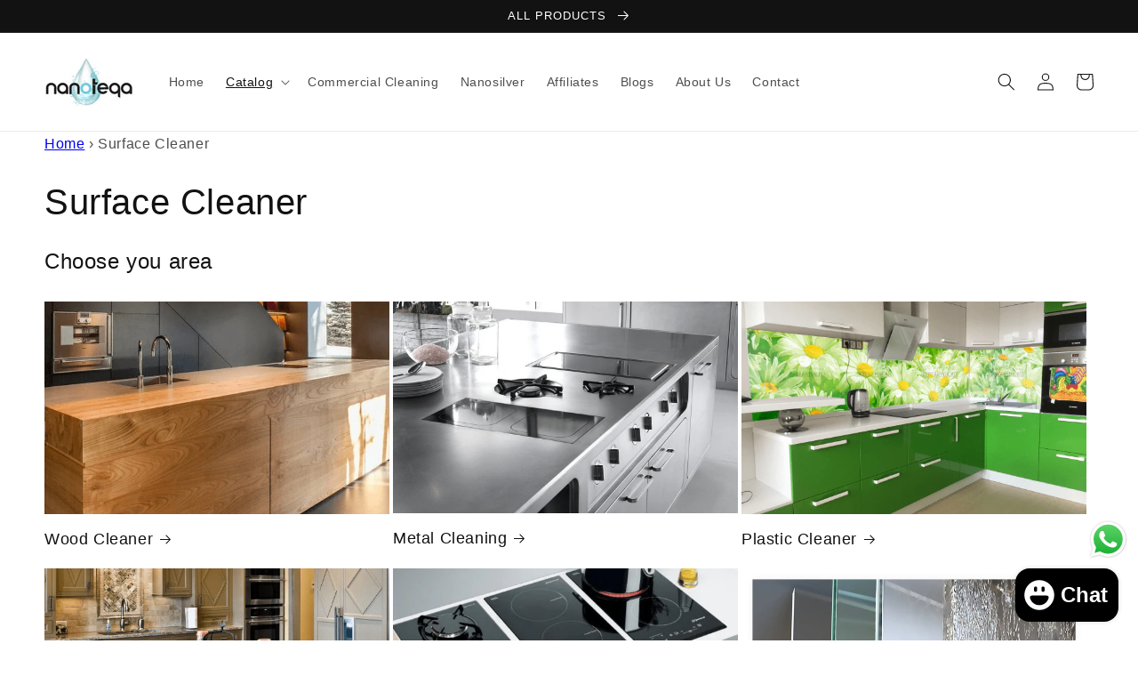

--- FILE ---
content_type: text/html; charset=utf-8
request_url: https://nanoteqa.com/en-es/collections/surface-cleaning
body_size: 63385
content:
<!doctype html>
<html class="no-js" lang="en">
  <head>
 
<!-- Google Tag Manager -->
<script>(function(w,d,s,l,i){w[l]=w[l]||[];w[l].push({'gtm.start':
new Date().getTime(),event:'gtm.js'});var f=d.getElementsByTagName(s)[0],
j=d.createElement(s),dl=l!='dataLayer'?'&l='+l:'';j.async=true;j.src=
'https://www.googletagmanager.com/gtm.js?id='+i+dl;f.parentNode.insertBefore(j,f);
})(window,document,'script','dataLayer','GTM-W4HTVL25');</script>
<!-- End Google Tag Manager -->

<meta name="facebook-domain-verification" content="hznb61jxfmp3tn5y5ngdnyuy3uk7r5" />
    
    <meta charset="utf-8">
    <meta http-equiv="X-UA-Compatible" content="IE=edge">
    <meta name="viewport" content="width=device-width,initial-scale=1">
    <meta name="theme-color" content="">
    <link rel="canonical" href="https://nanoteqa.com/en-es/collections/surface-cleaning">
    <link rel="preconnect" href="https://cdn.shopify.com" crossorigin><link rel="icon" type="image/png" href="//nanoteqa.com/cdn/shop/files/logo2_TRANSPARENT_1.png?crop=center&height=32&v=1694800050&width=32"><title>
      
        
          Surface Cleaner — Multi Surface Cleaners | Nanoteqa
        
      
</title>

    
      <meta name="seo-description" content="Buy your Surface Cleaner today. ✨ Exclusive and effective surface cleaner spray for your home and office in UK | Nanoteqa">
    

    <meta name="description" content="
          
            Buy your Surface Cleaner today. ✨ Exclusive and effective surface cleaner spray for your home and office in UK | Nanoteqa
          
        ">

    

<meta property="og:site_name" content="Nanoteqa">
<meta property="og:url" content="https://nanoteqa.com/en-es/collections/surface-cleaning">
<meta property="og:title" content="Surface Cleaner — Multi Surface Cleaners | Nanoteqa">
<meta property="og:type" content="website">
<meta property="og:description" content="Buy your Surface Cleaner today. ✨ Exclusive and effective surface cleaner spray for your home and office in UK | Nanoteqa"><meta property="og:image" content="http://nanoteqa.com/cdn/shop/collections/surface-cleaning-660217.png?v=1715515964">
  <meta property="og:image:secure_url" content="https://nanoteqa.com/cdn/shop/collections/surface-cleaning-660217.png?v=1715515964">
  <meta property="og:image:width" content="1552">
  <meta property="og:image:height" content="1204"><meta name="twitter:card" content="summary_large_image">
<meta name="twitter:title" content="Surface Cleaner — Multi Surface Cleaners | Nanoteqa">
<meta name="twitter:description" content="Buy your Surface Cleaner today. ✨ Exclusive and effective surface cleaner spray for your home and office in UK | Nanoteqa">


    

    
    
    <script src="//nanoteqa.com/cdn/shop/t/1/assets/global.js?v=24850326154503943211652373708" defer="defer"></script><script>window.performance && window.performance.mark && window.performance.mark('shopify.content_for_header.start');</script><meta name="google-site-verification" content="5nYIIzGjrJAmRRB3yH_uXtyuKSzGX-ddpYSQc-QYQlg">
<meta name="facebook-domain-verification" content="1sj02q3nh1n0z0ful4k1a8tbpm4zxp">
<meta id="shopify-digital-wallet" name="shopify-digital-wallet" content="/57062129706/digital_wallets/dialog">
<meta name="shopify-checkout-api-token" content="2c2daa519b7da8e348d33ffbbef209a4">
<link rel="alternate" type="application/atom+xml" title="Feed" href="/en-es/collections/surface-cleaning.atom" />
<link rel="next" href="/en-es/collections/surface-cleaning?page=2">
<link rel="alternate" hreflang="x-default" href="https://nanoteqa.com/collections/surface-cleaning">
<link rel="alternate" hreflang="en" href="https://nanoteqa.com/collections/surface-cleaning">
<link rel="alternate" hreflang="lt" href="https://nanoteqa.com/lt/collections/surface-cleaning">
<link rel="alternate" hreflang="en-DE" href="https://nanoteqa.com/en-de/collections/surface-cleaning">
<link rel="alternate" hreflang="lt-DE" href="https://nanoteqa.com/lt-de/collections/surface-cleaning">
<link rel="alternate" hreflang="en-US" href="https://nanoteqa.com/en-us/collections/surface-cleaning">
<link rel="alternate" hreflang="lt-US" href="https://nanoteqa.com/lt-us/collections/surface-cleaning">
<link rel="alternate" hreflang="en-NL" href="https://nanoteqa.com/en-nl/collections/surface-cleaning">
<link rel="alternate" hreflang="lt-NL" href="https://nanoteqa.com/lt-nl/collections/surface-cleaning">
<link rel="alternate" hreflang="en-FR" href="https://nanoteqa.com/en-fr/collections/surface-cleaning">
<link rel="alternate" hreflang="lt-FR" href="https://nanoteqa.com/lt-fr/collections/surface-cleaning">
<link rel="alternate" hreflang="en-LV" href="https://nanoteqa.com/en-lv/collections/surface-cleaning">
<link rel="alternate" hreflang="lt-LV" href="https://nanoteqa.com/lt-lv/collections/surface-cleaning">
<link rel="alternate" hreflang="en-BE" href="https://nanoteqa.com/en-be/collections/surface-cleaning">
<link rel="alternate" hreflang="lt-BE" href="https://nanoteqa.com/lt-be/collections/surface-cleaning">
<link rel="alternate" hreflang="en-AT" href="https://nanoteqa.com/en-at/collections/surface-cleaning">
<link rel="alternate" hreflang="lt-AT" href="https://nanoteqa.com/lt-at/collections/surface-cleaning">
<link rel="alternate" hreflang="en-IT" href="https://nanoteqa.com/en-it/collections/surface-cleaning">
<link rel="alternate" hreflang="lt-IT" href="https://nanoteqa.com/lt-it/collections/surface-cleaning">
<link rel="alternate" hreflang="en-CH" href="https://nanoteqa.com/en-ch/collections/surface-cleaning">
<link rel="alternate" hreflang="lt-CH" href="https://nanoteqa.com/lt-ch/collections/surface-cleaning">
<link rel="alternate" hreflang="en-IE" href="https://nanoteqa.com/en-ie/collections/surface-cleaning">
<link rel="alternate" hreflang="lt-IE" href="https://nanoteqa.com/lt-ie/collections/surface-cleaning">
<link rel="alternate" hreflang="en-SE" href="https://nanoteqa.com/en-se/collections/surface-cleaning">
<link rel="alternate" hreflang="lt-SE" href="https://nanoteqa.com/lt-se/collections/surface-cleaning">
<link rel="alternate" hreflang="en-FI" href="https://nanoteqa.com/en-fi/collections/surface-cleaning">
<link rel="alternate" hreflang="lt-FI" href="https://nanoteqa.com/lt-fi/collections/surface-cleaning">
<link rel="alternate" hreflang="en-ES" href="https://nanoteqa.com/en-es/collections/surface-cleaning">
<link rel="alternate" hreflang="lt-ES" href="https://nanoteqa.com/lt-es/collections/surface-cleaning">
<link rel="alternate" hreflang="en-CA" href="https://nanoteqa.com/en-ca/collections/surface-cleaning">
<link rel="alternate" hreflang="lt-CA" href="https://nanoteqa.com/lt-ca/collections/surface-cleaning">
<link rel="alternate" hreflang="en-AU" href="https://nanoteqa.com/en-au/collections/surface-cleaning">
<link rel="alternate" hreflang="lt-AU" href="https://nanoteqa.com/lt-au/collections/surface-cleaning">
<link rel="alternate" hreflang="en-NO" href="https://nanoteqa.com/en-no/collections/surface-cleaning">
<link rel="alternate" hreflang="lt-NO" href="https://nanoteqa.com/lt-no/collections/surface-cleaning">
<link rel="alternate" hreflang="en-PT" href="https://nanoteqa.com/en-pt/collections/surface-cleaning">
<link rel="alternate" hreflang="lt-PT" href="https://nanoteqa.com/lt-pt/collections/surface-cleaning">
<link rel="alternate" hreflang="en-DK" href="https://nanoteqa.com/en-dk/collections/surface-cleaning">
<link rel="alternate" hreflang="lt-DK" href="https://nanoteqa.com/lt-dk/collections/surface-cleaning">
<link rel="alternate" hreflang="en-EE" href="https://nanoteqa.com/en-ee/collections/surface-cleaning">
<link rel="alternate" hreflang="lt-EE" href="https://nanoteqa.com/lt-ee/collections/surface-cleaning">
<link rel="alternate" hreflang="en-CZ" href="https://nanoteqa.com/en-cz/collections/surface-cleaning">
<link rel="alternate" hreflang="lt-CZ" href="https://nanoteqa.com/lt-cz/collections/surface-cleaning">
<link rel="alternate" hreflang="en-GR" href="https://nanoteqa.com/en-gr/collections/surface-cleaning">
<link rel="alternate" hreflang="lt-GR" href="https://nanoteqa.com/lt-gr/collections/surface-cleaning">
<link rel="alternate" hreflang="en-PL" href="https://nanoteqa.com/en-pl/collections/surface-cleaning">
<link rel="alternate" hreflang="lt-PL" href="https://nanoteqa.com/lt-pl/collections/surface-cleaning">
<link rel="alternate" hreflang="en-RO" href="https://nanoteqa.com/en-ro/collections/surface-cleaning">
<link rel="alternate" hreflang="lt-RO" href="https://nanoteqa.com/lt-ro/collections/surface-cleaning">
<link rel="alternate" hreflang="en-HU" href="https://nanoteqa.com/en-hu/collections/surface-cleaning">
<link rel="alternate" hreflang="lt-HU" href="https://nanoteqa.com/lt-hu/collections/surface-cleaning">
<link rel="alternate" hreflang="en-MT" href="https://nanoteqa.com/en-mt/collections/surface-cleaning">
<link rel="alternate" hreflang="lt-MT" href="https://nanoteqa.com/lt-mt/collections/surface-cleaning">
<link rel="alternate" hreflang="en-SK" href="https://nanoteqa.com/en-sk/collections/surface-cleaning">
<link rel="alternate" hreflang="lt-SK" href="https://nanoteqa.com/lt-sk/collections/surface-cleaning">
<link rel="alternate" hreflang="lt-LT" href="https://nanoteqa.lt/collections/surface-cleaning">
<link rel="alternate" hreflang="en-LT" href="https://nanoteqa.lt/en/collections/surface-cleaning">
<link rel="alternate" hreflang="lt-LU" href="https://nanoteqa.lt/collections/surface-cleaning">
<link rel="alternate" hreflang="en-LU" href="https://nanoteqa.lt/en/collections/surface-cleaning">
<link rel="alternate" type="application/json+oembed" href="https://nanoteqa.com/en-es/collections/surface-cleaning.oembed">
<script async="async" src="/checkouts/internal/preloads.js?locale=en-ES"></script>
<link rel="preconnect" href="https://shop.app" crossorigin="anonymous">
<script async="async" src="https://shop.app/checkouts/internal/preloads.js?locale=en-ES&shop_id=57062129706" crossorigin="anonymous"></script>
<script id="apple-pay-shop-capabilities" type="application/json">{"shopId":57062129706,"countryCode":"GB","currencyCode":"EUR","merchantCapabilities":["supports3DS"],"merchantId":"gid:\/\/shopify\/Shop\/57062129706","merchantName":"Nanoteqa","requiredBillingContactFields":["postalAddress","email","phone"],"requiredShippingContactFields":["postalAddress","email","phone"],"shippingType":"shipping","supportedNetworks":["visa","masterCard","amex"],"total":{"type":"pending","label":"Nanoteqa","amount":"1.00"},"shopifyPaymentsEnabled":true,"supportsSubscriptions":true}</script>
<script id="shopify-features" type="application/json">{"accessToken":"2c2daa519b7da8e348d33ffbbef209a4","betas":["rich-media-storefront-analytics"],"domain":"nanoteqa.com","predictiveSearch":true,"shopId":57062129706,"locale":"en"}</script>
<script>var Shopify = Shopify || {};
Shopify.shop = "nanoteqa.myshopify.com";
Shopify.locale = "en";
Shopify.currency = {"active":"EUR","rate":"1.0"};
Shopify.country = "ES";
Shopify.theme = {"name":"Dawn","id":123240382506,"schema_name":"Dawn","schema_version":"5.0.0","theme_store_id":887,"role":"main"};
Shopify.theme.handle = "null";
Shopify.theme.style = {"id":null,"handle":null};
Shopify.cdnHost = "nanoteqa.com/cdn";
Shopify.routes = Shopify.routes || {};
Shopify.routes.root = "/en-es/";</script>
<script type="module">!function(o){(o.Shopify=o.Shopify||{}).modules=!0}(window);</script>
<script>!function(o){function n(){var o=[];function n(){o.push(Array.prototype.slice.apply(arguments))}return n.q=o,n}var t=o.Shopify=o.Shopify||{};t.loadFeatures=n(),t.autoloadFeatures=n()}(window);</script>
<script>
  window.ShopifyPay = window.ShopifyPay || {};
  window.ShopifyPay.apiHost = "shop.app\/pay";
  window.ShopifyPay.redirectState = null;
</script>
<script id="shop-js-analytics" type="application/json">{"pageType":"collection"}</script>
<script defer="defer" async type="module" src="//nanoteqa.com/cdn/shopifycloud/shop-js/modules/v2/client.init-shop-cart-sync_C5BV16lS.en.esm.js"></script>
<script defer="defer" async type="module" src="//nanoteqa.com/cdn/shopifycloud/shop-js/modules/v2/chunk.common_CygWptCX.esm.js"></script>
<script type="module">
  await import("//nanoteqa.com/cdn/shopifycloud/shop-js/modules/v2/client.init-shop-cart-sync_C5BV16lS.en.esm.js");
await import("//nanoteqa.com/cdn/shopifycloud/shop-js/modules/v2/chunk.common_CygWptCX.esm.js");

  window.Shopify.SignInWithShop?.initShopCartSync?.({"fedCMEnabled":true,"windoidEnabled":true});

</script>
<script>
  window.Shopify = window.Shopify || {};
  if (!window.Shopify.featureAssets) window.Shopify.featureAssets = {};
  window.Shopify.featureAssets['shop-js'] = {"shop-cart-sync":["modules/v2/client.shop-cart-sync_ZFArdW7E.en.esm.js","modules/v2/chunk.common_CygWptCX.esm.js"],"init-fed-cm":["modules/v2/client.init-fed-cm_CmiC4vf6.en.esm.js","modules/v2/chunk.common_CygWptCX.esm.js"],"shop-button":["modules/v2/client.shop-button_tlx5R9nI.en.esm.js","modules/v2/chunk.common_CygWptCX.esm.js"],"shop-cash-offers":["modules/v2/client.shop-cash-offers_DOA2yAJr.en.esm.js","modules/v2/chunk.common_CygWptCX.esm.js","modules/v2/chunk.modal_D71HUcav.esm.js"],"init-windoid":["modules/v2/client.init-windoid_sURxWdc1.en.esm.js","modules/v2/chunk.common_CygWptCX.esm.js"],"shop-toast-manager":["modules/v2/client.shop-toast-manager_ClPi3nE9.en.esm.js","modules/v2/chunk.common_CygWptCX.esm.js"],"init-shop-email-lookup-coordinator":["modules/v2/client.init-shop-email-lookup-coordinator_B8hsDcYM.en.esm.js","modules/v2/chunk.common_CygWptCX.esm.js"],"init-shop-cart-sync":["modules/v2/client.init-shop-cart-sync_C5BV16lS.en.esm.js","modules/v2/chunk.common_CygWptCX.esm.js"],"avatar":["modules/v2/client.avatar_BTnouDA3.en.esm.js"],"pay-button":["modules/v2/client.pay-button_FdsNuTd3.en.esm.js","modules/v2/chunk.common_CygWptCX.esm.js"],"init-customer-accounts":["modules/v2/client.init-customer-accounts_DxDtT_ad.en.esm.js","modules/v2/client.shop-login-button_C5VAVYt1.en.esm.js","modules/v2/chunk.common_CygWptCX.esm.js","modules/v2/chunk.modal_D71HUcav.esm.js"],"init-shop-for-new-customer-accounts":["modules/v2/client.init-shop-for-new-customer-accounts_ChsxoAhi.en.esm.js","modules/v2/client.shop-login-button_C5VAVYt1.en.esm.js","modules/v2/chunk.common_CygWptCX.esm.js","modules/v2/chunk.modal_D71HUcav.esm.js"],"shop-login-button":["modules/v2/client.shop-login-button_C5VAVYt1.en.esm.js","modules/v2/chunk.common_CygWptCX.esm.js","modules/v2/chunk.modal_D71HUcav.esm.js"],"init-customer-accounts-sign-up":["modules/v2/client.init-customer-accounts-sign-up_CPSyQ0Tj.en.esm.js","modules/v2/client.shop-login-button_C5VAVYt1.en.esm.js","modules/v2/chunk.common_CygWptCX.esm.js","modules/v2/chunk.modal_D71HUcav.esm.js"],"shop-follow-button":["modules/v2/client.shop-follow-button_Cva4Ekp9.en.esm.js","modules/v2/chunk.common_CygWptCX.esm.js","modules/v2/chunk.modal_D71HUcav.esm.js"],"checkout-modal":["modules/v2/client.checkout-modal_BPM8l0SH.en.esm.js","modules/v2/chunk.common_CygWptCX.esm.js","modules/v2/chunk.modal_D71HUcav.esm.js"],"lead-capture":["modules/v2/client.lead-capture_Bi8yE_yS.en.esm.js","modules/v2/chunk.common_CygWptCX.esm.js","modules/v2/chunk.modal_D71HUcav.esm.js"],"shop-login":["modules/v2/client.shop-login_D6lNrXab.en.esm.js","modules/v2/chunk.common_CygWptCX.esm.js","modules/v2/chunk.modal_D71HUcav.esm.js"],"payment-terms":["modules/v2/client.payment-terms_CZxnsJam.en.esm.js","modules/v2/chunk.common_CygWptCX.esm.js","modules/v2/chunk.modal_D71HUcav.esm.js"]};
</script>
<script>(function() {
  var isLoaded = false;
  function asyncLoad() {
    if (isLoaded) return;
    isLoaded = true;
    var urls = ["\/\/cdn.shopify.com\/proxy\/8505f1f09470b555ac8b070a234286eb10bf106addabf7d38572ff98d914371d\/api.goaffpro.com\/loader.js?shop=nanoteqa.myshopify.com\u0026sp-cache-control=cHVibGljLCBtYXgtYWdlPTkwMA","https:\/\/ecommplugins-scripts.trustpilot.com\/v2.1\/js\/header.min.js?settings=eyJrZXkiOiJyZ21aRTkwYnhjemNidjc1IiwicyI6Im5vbmUifQ==\u0026shop=nanoteqa.myshopify.com","https:\/\/ecommplugins-trustboxsettings.trustpilot.com\/nanoteqa.myshopify.com.js?settings=1697448010340\u0026shop=nanoteqa.myshopify.com","https:\/\/widgets.automizely.com\/loyalty\/v1\/main.js?connection_id=ce4fa79cf068469ba12395f05b1b5343\u0026mapped_org_id=36ff411c2d0e8bed4a3b2b290215646c_v1\u0026shop=nanoteqa.myshopify.com"];
    for (var i = 0; i < urls.length; i++) {
      var s = document.createElement('script');
      s.type = 'text/javascript';
      s.async = true;
      s.src = urls[i];
      var x = document.getElementsByTagName('script')[0];
      x.parentNode.insertBefore(s, x);
    }
  };
  if(window.attachEvent) {
    window.attachEvent('onload', asyncLoad);
  } else {
    window.addEventListener('load', asyncLoad, false);
  }
})();</script>
<script id="__st">var __st={"a":57062129706,"offset":0,"reqid":"60d11837-a102-4dc6-923f-21870380bb76-1768719720","pageurl":"nanoteqa.com\/en-es\/collections\/surface-cleaning","u":"3f2c93f465a8","p":"collection","rtyp":"collection","rid":268402393130};</script>
<script>window.ShopifyPaypalV4VisibilityTracking = true;</script>
<script id="captcha-bootstrap">!function(){'use strict';const t='contact',e='account',n='new_comment',o=[[t,t],['blogs',n],['comments',n],[t,'customer']],c=[[e,'customer_login'],[e,'guest_login'],[e,'recover_customer_password'],[e,'create_customer']],r=t=>t.map((([t,e])=>`form[action*='/${t}']:not([data-nocaptcha='true']) input[name='form_type'][value='${e}']`)).join(','),a=t=>()=>t?[...document.querySelectorAll(t)].map((t=>t.form)):[];function s(){const t=[...o],e=r(t);return a(e)}const i='password',u='form_key',d=['recaptcha-v3-token','g-recaptcha-response','h-captcha-response',i],f=()=>{try{return window.sessionStorage}catch{return}},m='__shopify_v',_=t=>t.elements[u];function p(t,e,n=!1){try{const o=window.sessionStorage,c=JSON.parse(o.getItem(e)),{data:r}=function(t){const{data:e,action:n}=t;return t[m]||n?{data:e,action:n}:{data:t,action:n}}(c);for(const[e,n]of Object.entries(r))t.elements[e]&&(t.elements[e].value=n);n&&o.removeItem(e)}catch(o){console.error('form repopulation failed',{error:o})}}const l='form_type',E='cptcha';function T(t){t.dataset[E]=!0}const w=window,h=w.document,L='Shopify',v='ce_forms',y='captcha';let A=!1;((t,e)=>{const n=(g='f06e6c50-85a8-45c8-87d0-21a2b65856fe',I='https://cdn.shopify.com/shopifycloud/storefront-forms-hcaptcha/ce_storefront_forms_captcha_hcaptcha.v1.5.2.iife.js',D={infoText:'Protected by hCaptcha',privacyText:'Privacy',termsText:'Terms'},(t,e,n)=>{const o=w[L][v],c=o.bindForm;if(c)return c(t,g,e,D).then(n);var r;o.q.push([[t,g,e,D],n]),r=I,A||(h.body.append(Object.assign(h.createElement('script'),{id:'captcha-provider',async:!0,src:r})),A=!0)});var g,I,D;w[L]=w[L]||{},w[L][v]=w[L][v]||{},w[L][v].q=[],w[L][y]=w[L][y]||{},w[L][y].protect=function(t,e){n(t,void 0,e),T(t)},Object.freeze(w[L][y]),function(t,e,n,w,h,L){const[v,y,A,g]=function(t,e,n){const i=e?o:[],u=t?c:[],d=[...i,...u],f=r(d),m=r(i),_=r(d.filter((([t,e])=>n.includes(e))));return[a(f),a(m),a(_),s()]}(w,h,L),I=t=>{const e=t.target;return e instanceof HTMLFormElement?e:e&&e.form},D=t=>v().includes(t);t.addEventListener('submit',(t=>{const e=I(t);if(!e)return;const n=D(e)&&!e.dataset.hcaptchaBound&&!e.dataset.recaptchaBound,o=_(e),c=g().includes(e)&&(!o||!o.value);(n||c)&&t.preventDefault(),c&&!n&&(function(t){try{if(!f())return;!function(t){const e=f();if(!e)return;const n=_(t);if(!n)return;const o=n.value;o&&e.removeItem(o)}(t);const e=Array.from(Array(32),(()=>Math.random().toString(36)[2])).join('');!function(t,e){_(t)||t.append(Object.assign(document.createElement('input'),{type:'hidden',name:u})),t.elements[u].value=e}(t,e),function(t,e){const n=f();if(!n)return;const o=[...t.querySelectorAll(`input[type='${i}']`)].map((({name:t})=>t)),c=[...d,...o],r={};for(const[a,s]of new FormData(t).entries())c.includes(a)||(r[a]=s);n.setItem(e,JSON.stringify({[m]:1,action:t.action,data:r}))}(t,e)}catch(e){console.error('failed to persist form',e)}}(e),e.submit())}));const S=(t,e)=>{t&&!t.dataset[E]&&(n(t,e.some((e=>e===t))),T(t))};for(const o of['focusin','change'])t.addEventListener(o,(t=>{const e=I(t);D(e)&&S(e,y())}));const B=e.get('form_key'),M=e.get(l),P=B&&M;t.addEventListener('DOMContentLoaded',(()=>{const t=y();if(P)for(const e of t)e.elements[l].value===M&&p(e,B);[...new Set([...A(),...v().filter((t=>'true'===t.dataset.shopifyCaptcha))])].forEach((e=>S(e,t)))}))}(h,new URLSearchParams(w.location.search),n,t,e,['guest_login'])})(!0,!0)}();</script>
<script integrity="sha256-4kQ18oKyAcykRKYeNunJcIwy7WH5gtpwJnB7kiuLZ1E=" data-source-attribution="shopify.loadfeatures" defer="defer" src="//nanoteqa.com/cdn/shopifycloud/storefront/assets/storefront/load_feature-a0a9edcb.js" crossorigin="anonymous"></script>
<script crossorigin="anonymous" defer="defer" src="//nanoteqa.com/cdn/shopifycloud/storefront/assets/shopify_pay/storefront-65b4c6d7.js?v=20250812"></script>
<script data-source-attribution="shopify.dynamic_checkout.dynamic.init">var Shopify=Shopify||{};Shopify.PaymentButton=Shopify.PaymentButton||{isStorefrontPortableWallets:!0,init:function(){window.Shopify.PaymentButton.init=function(){};var t=document.createElement("script");t.src="https://nanoteqa.com/cdn/shopifycloud/portable-wallets/latest/portable-wallets.en.js",t.type="module",document.head.appendChild(t)}};
</script>
<script data-source-attribution="shopify.dynamic_checkout.buyer_consent">
  function portableWalletsHideBuyerConsent(e){var t=document.getElementById("shopify-buyer-consent"),n=document.getElementById("shopify-subscription-policy-button");t&&n&&(t.classList.add("hidden"),t.setAttribute("aria-hidden","true"),n.removeEventListener("click",e))}function portableWalletsShowBuyerConsent(e){var t=document.getElementById("shopify-buyer-consent"),n=document.getElementById("shopify-subscription-policy-button");t&&n&&(t.classList.remove("hidden"),t.removeAttribute("aria-hidden"),n.addEventListener("click",e))}window.Shopify?.PaymentButton&&(window.Shopify.PaymentButton.hideBuyerConsent=portableWalletsHideBuyerConsent,window.Shopify.PaymentButton.showBuyerConsent=portableWalletsShowBuyerConsent);
</script>
<script data-source-attribution="shopify.dynamic_checkout.cart.bootstrap">document.addEventListener("DOMContentLoaded",(function(){function t(){return document.querySelector("shopify-accelerated-checkout-cart, shopify-accelerated-checkout")}if(t())Shopify.PaymentButton.init();else{new MutationObserver((function(e,n){t()&&(Shopify.PaymentButton.init(),n.disconnect())})).observe(document.body,{childList:!0,subtree:!0})}}));
</script>
<script id='scb4127' type='text/javascript' async='' src='https://nanoteqa.com/cdn/shopifycloud/privacy-banner/storefront-banner.js'></script><link id="shopify-accelerated-checkout-styles" rel="stylesheet" media="screen" href="https://nanoteqa.com/cdn/shopifycloud/portable-wallets/latest/accelerated-checkout-backwards-compat.css" crossorigin="anonymous">
<style id="shopify-accelerated-checkout-cart">
        #shopify-buyer-consent {
  margin-top: 1em;
  display: inline-block;
  width: 100%;
}

#shopify-buyer-consent.hidden {
  display: none;
}

#shopify-subscription-policy-button {
  background: none;
  border: none;
  padding: 0;
  text-decoration: underline;
  font-size: inherit;
  cursor: pointer;
}

#shopify-subscription-policy-button::before {
  box-shadow: none;
}

      </style>
<script id="sections-script" data-sections="header,footer" defer="defer" src="//nanoteqa.com/cdn/shop/t/1/compiled_assets/scripts.js?2171"></script>
<script>window.performance && window.performance.mark && window.performance.mark('shopify.content_for_header.end');</script>

    <style data-shopify>
      
      
      
      
      

      :root {
        --font-body-family: Helvetica, Arial, sans-serif;
        --font-body-style: normal;
        --font-body-weight: 400;
        --font-body-weight-bold: 700;

        --font-heading-family: Helvetica, Arial, sans-serif;
        --font-heading-style: normal;
        --font-heading-weight: 400;

        --font-body-scale: 1.0;
        --font-heading-scale: 1.0;

        --color-base-text: 18, 18, 18;
        --color-shadow: 18, 18, 18;
        --color-base-background-1: 255, 255, 255;
        --color-base-background-2: 255, 255, 255;
        --color-base-solid-button-labels: 255, 255, 255;
        --color-base-outline-button-labels: 18, 18, 18;
        --color-base-accent-1: 114, 200, 216;
        --color-base-accent-2: 51, 79, 180;
        --payment-terms-background-color: #ffffff;

        --gradient-base-background-1: #ffffff;
        --gradient-base-background-2: #ffffff;
        --gradient-base-accent-1: #72c8d8;
        --gradient-base-accent-2: #334fb4;

        --media-padding: px;
        --media-border-opacity: 0.0;
        --media-border-width: 0px;
        --media-radius: 0px;
        --media-shadow-opacity: 0.0;
        --media-shadow-horizontal-offset: 0px;
        --media-shadow-vertical-offset: 0px;
        --media-shadow-blur-radius: 0px;

        --page-width: 160rem;
        --page-width-margin: 0rem;

        --card-image-padding: 0.0rem;
        --card-corner-radius: 0.0rem;
        --card-text-alignment: left;
        --card-border-width: 0.0rem;
        --card-border-opacity: 0.1;
        --card-shadow-opacity: 0.0;
        --card-shadow-horizontal-offset: 0.0rem;
        --card-shadow-vertical-offset: 0.4rem;
        --card-shadow-blur-radius: 0.5rem;

        --badge-corner-radius: 4.0rem;

        --popup-border-width: 1px;
        --popup-border-opacity: 0.1;
        --popup-corner-radius: 0px;
        --popup-shadow-opacity: 0.0;
        --popup-shadow-horizontal-offset: 0px;
        --popup-shadow-vertical-offset: 4px;
        --popup-shadow-blur-radius: 5px;

        --drawer-border-width: 2px;
        --drawer-border-opacity: 0.1;
        --drawer-shadow-opacity: 0.0;
        --drawer-shadow-horizontal-offset: 0px;
        --drawer-shadow-vertical-offset: 4px;
        --drawer-shadow-blur-radius: 5px;

        --spacing-sections-desktop: 0px;
        --spacing-sections-mobile: 0px;

        --grid-desktop-vertical-spacing: 4px;
        --grid-desktop-horizontal-spacing: 4px;
        --grid-mobile-vertical-spacing: 2px;
        --grid-mobile-horizontal-spacing: 2px;

        --text-boxes-border-opacity: 0.0;
        --text-boxes-border-width: 0px;
        --text-boxes-radius: 0px;
        --text-boxes-shadow-opacity: 0.0;
        --text-boxes-shadow-horizontal-offset: 0px;
        --text-boxes-shadow-vertical-offset: 4px;
        --text-boxes-shadow-blur-radius: 5px;

        --buttons-radius: 0px;
        --buttons-radius-outset: 0px;
        --buttons-border-width: 1px;
        --buttons-border-opacity: 1.0;
        --buttons-shadow-opacity: 0.0;
        --buttons-shadow-horizontal-offset: 0px;
        --buttons-shadow-vertical-offset: 4px;
        --buttons-shadow-blur-radius: 0px;
        --buttons-border-offset: 0px;

        --inputs-radius: 0px;
        --inputs-border-width: 1px;
        --inputs-border-opacity: 0.55;
        --inputs-shadow-opacity: 0.0;
        --inputs-shadow-horizontal-offset: 0px;
        --inputs-margin-offset: 0px;
        --inputs-shadow-vertical-offset: 4px;
        --inputs-shadow-blur-radius: 5px;
        --inputs-radius-outset: 0px;

        --variant-pills-radius: 40px;
        --variant-pills-border-width: 1px;
        --variant-pills-border-opacity: 0.55;
        --variant-pills-shadow-opacity: 0.0;
        --variant-pills-shadow-horizontal-offset: 0px;
        --variant-pills-shadow-vertical-offset: 4px;
        --variant-pills-shadow-blur-radius: 5px;
      }

      *,
      *::before,
      *::after {
        box-sizing: inherit;
      }

      html {
        box-sizing: border-box;
        font-size: calc(var(--font-body-scale) * 62.5%);
        height: 100%;
      }

      body {
        display: grid;
        grid-template-rows: auto auto 1fr auto;
        grid-template-columns: 100%;
        min-height: 100%;
        margin: 0;
        font-size: 1.5rem;
        letter-spacing: 0.06rem;
        line-height: calc(1 + 0.8 / var(--font-body-scale));
        font-family: var(--font-body-family);
        font-style: var(--font-body-style);
        font-weight: var(--font-body-weight);
      }

      @media screen and (min-width: 750px) {
        body {
          font-size: 1.6rem;
        }
      }
    </style>

    <link href="//nanoteqa.com/cdn/shop/t/1/assets/base.css?v=33648442733440060821652373726" rel="stylesheet" type="text/css" media="all" />
<link rel="stylesheet" href="//nanoteqa.com/cdn/shop/t/1/assets/component-predictive-search.css?v=165644661289088488651652373704" media="print" onload="this.media='all'"><script>document.documentElement.className = document.documentElement.className.replace('no-js', 'js');
    if (Shopify.designMode) {
      document.documentElement.classList.add('shopify-design-mode');
    }
    </script>

    <script src="https://partner-cdn.shoparize.com/js/shoparize.js" defer="defer"></script>

<script>
       window.addEventListener('load', function () {
            SHOPARIZE_API().init(2099);
        });
  
</script>
    
<meta name="google-site-verification" content="lk3R6ZmAAjHMBNziJYEQkqJkBEtPR-xZJUDygsca7IQ" />

<script type='application/ld+json'> 
{
"@context": "http://www.schema.org",
"@type": "LocalBusiness",
"name": "Nanoteqa Ltd",
"telephone": "07883203301",
"url": "https://nanoteqa.com/",
"logo": "https://nanoteqa.com/cdn/shop/files/logo-web.png",
"image": "https://nanoteqa.com/cdn/shop/files/logo-web.png",
"description": "Nanoteqa is the UK’s leading chemical company, producing exceptional cleaning products and detergents for a wide range of applications. We specialise in the wholesale and retail sale of innovative, nanotechnology-enhanced products that can be used in everyday life.",
"priceRange": "Competitive",
"address": {
"@type": "PostalAddress",
"streetAddress": "428 Woolwich Road",
"addressLocality": "London",
"addressRegion": "Greater London",
"postalCode": "SE7 8SU",
"addressCountry": "United Kingdom"
},
"hasMap": "",
"openingHours": [""],
"contactPoint": {
"@type": "ContactPoint",
"contactType": "Customer Service",
"telephone": "+447883203301"
}
}
 </script>
  
  <!-- BEGIN app block: shopify://apps/judge-me-reviews/blocks/judgeme_core/61ccd3b1-a9f2-4160-9fe9-4fec8413e5d8 --><!-- Start of Judge.me Core -->






<link rel="dns-prefetch" href="https://cdnwidget.judge.me">
<link rel="dns-prefetch" href="https://cdn.judge.me">
<link rel="dns-prefetch" href="https://cdn1.judge.me">
<link rel="dns-prefetch" href="https://api.judge.me">

<script data-cfasync='false' class='jdgm-settings-script'>window.jdgmSettings={"pagination":5,"disable_web_reviews":false,"badge_no_review_text":"No reviews","badge_n_reviews_text":"{{ n }} review/reviews","hide_badge_preview_if_no_reviews":true,"badge_hide_text":false,"enforce_center_preview_badge":false,"widget_title":"Customer Reviews","widget_open_form_text":"Write a review","widget_close_form_text":"Cancel review","widget_refresh_page_text":"Refresh page","widget_summary_text":"Based on {{ number_of_reviews }} review/reviews","widget_no_review_text":"Be the first to write a review","widget_name_field_text":"Display name","widget_verified_name_field_text":"Verified Name (public)","widget_name_placeholder_text":"Display name","widget_required_field_error_text":"This field is required.","widget_email_field_text":"Email address","widget_verified_email_field_text":"Verified Email (private, can not be edited)","widget_email_placeholder_text":"Your email address","widget_email_field_error_text":"Please enter a valid email address.","widget_rating_field_text":"Rating","widget_review_title_field_text":"Review Title","widget_review_title_placeholder_text":"Give your review a title","widget_review_body_field_text":"Review content","widget_review_body_placeholder_text":"Start writing here...","widget_pictures_field_text":"Picture/Video (optional)","widget_submit_review_text":"Submit Review","widget_submit_verified_review_text":"Submit Verified Review","widget_submit_success_msg_with_auto_publish":"Thank you! Please refresh the page in a few moments to see your review. You can remove or edit your review by logging into \u003ca href='https://judge.me/login' target='_blank' rel='nofollow noopener'\u003eJudge.me\u003c/a\u003e","widget_submit_success_msg_no_auto_publish":"Thank you! Your review will be published as soon as it is approved by the shop admin. You can remove or edit your review by logging into \u003ca href='https://judge.me/login' target='_blank' rel='nofollow noopener'\u003eJudge.me\u003c/a\u003e","widget_show_default_reviews_out_of_total_text":"Showing {{ n_reviews_shown }} out of {{ n_reviews }} reviews.","widget_show_all_link_text":"Show all","widget_show_less_link_text":"Show less","widget_author_said_text":"{{ reviewer_name }} said:","widget_days_text":"{{ n }} days ago","widget_weeks_text":"{{ n }} week/weeks ago","widget_months_text":"{{ n }} month/months ago","widget_years_text":"{{ n }} year/years ago","widget_yesterday_text":"Yesterday","widget_today_text":"Today","widget_replied_text":"\u003e\u003e {{ shop_name }} replied:","widget_read_more_text":"Read more","widget_reviewer_name_as_initial":"","widget_rating_filter_color":"#fbcd0a","widget_rating_filter_see_all_text":"See all reviews","widget_sorting_most_recent_text":"Most Recent","widget_sorting_highest_rating_text":"Highest Rating","widget_sorting_lowest_rating_text":"Lowest Rating","widget_sorting_with_pictures_text":"Only Pictures","widget_sorting_most_helpful_text":"Most Helpful","widget_open_question_form_text":"Ask a question","widget_reviews_subtab_text":"Reviews","widget_questions_subtab_text":"Questions","widget_question_label_text":"Question","widget_answer_label_text":"Answer","widget_question_placeholder_text":"Write your question here","widget_submit_question_text":"Submit Question","widget_question_submit_success_text":"Thank you for your question! We will notify you once it gets answered.","verified_badge_text":"Verified","verified_badge_bg_color":"","verified_badge_text_color":"","verified_badge_placement":"left-of-reviewer-name","widget_review_max_height":"","widget_hide_border":false,"widget_social_share":false,"widget_thumb":false,"widget_review_location_show":false,"widget_location_format":"","all_reviews_include_out_of_store_products":true,"all_reviews_out_of_store_text":"(out of store)","all_reviews_pagination":100,"all_reviews_product_name_prefix_text":"about","enable_review_pictures":true,"enable_question_anwser":false,"widget_theme":"default","review_date_format":"mm/dd/yyyy","default_sort_method":"most-recent","widget_product_reviews_subtab_text":"Product Reviews","widget_shop_reviews_subtab_text":"Shop Reviews","widget_other_products_reviews_text":"Reviews for other products","widget_store_reviews_subtab_text":"Store reviews","widget_no_store_reviews_text":"This store hasn't received any reviews yet","widget_web_restriction_product_reviews_text":"This product hasn't received any reviews yet","widget_no_items_text":"No items found","widget_show_more_text":"Show more","widget_write_a_store_review_text":"Write a Store Review","widget_other_languages_heading":"Reviews in Other Languages","widget_translate_review_text":"Translate review to {{ language }}","widget_translating_review_text":"Translating...","widget_show_original_translation_text":"Show original ({{ language }})","widget_translate_review_failed_text":"Review couldn't be translated.","widget_translate_review_retry_text":"Retry","widget_translate_review_try_again_later_text":"Try again later","show_product_url_for_grouped_product":false,"widget_sorting_pictures_first_text":"Pictures First","show_pictures_on_all_rev_page_mobile":false,"show_pictures_on_all_rev_page_desktop":false,"floating_tab_hide_mobile_install_preference":false,"floating_tab_button_name":"★ Reviews","floating_tab_title":"Let customers speak for us","floating_tab_button_color":"","floating_tab_button_background_color":"","floating_tab_url":"","floating_tab_url_enabled":false,"floating_tab_tab_style":"text","all_reviews_text_badge_text":"Customers rate us {{ shop.metafields.judgeme.all_reviews_rating | round: 1 }}/5 based on {{ shop.metafields.judgeme.all_reviews_count }} reviews.","all_reviews_text_badge_text_branded_style":"{{ shop.metafields.judgeme.all_reviews_rating | round: 1 }} out of 5 stars based on {{ shop.metafields.judgeme.all_reviews_count }} reviews","is_all_reviews_text_badge_a_link":false,"show_stars_for_all_reviews_text_badge":false,"all_reviews_text_badge_url":"","all_reviews_text_style":"branded","all_reviews_text_color_style":"judgeme_brand_color","all_reviews_text_color":"#108474","all_reviews_text_show_jm_brand":true,"featured_carousel_show_header":true,"featured_carousel_title":"Let customers speak for us","testimonials_carousel_title":"Customers are saying","videos_carousel_title":"Real customer stories","cards_carousel_title":"Customers are saying","featured_carousel_count_text":"from {{ n }} reviews","featured_carousel_add_link_to_all_reviews_page":false,"featured_carousel_url":"","featured_carousel_show_images":true,"featured_carousel_autoslide_interval":5,"featured_carousel_arrows_on_the_sides":false,"featured_carousel_height":250,"featured_carousel_width":80,"featured_carousel_image_size":0,"featured_carousel_image_height":250,"featured_carousel_arrow_color":"#eeeeee","verified_count_badge_style":"branded","verified_count_badge_orientation":"horizontal","verified_count_badge_color_style":"judgeme_brand_color","verified_count_badge_color":"#108474","is_verified_count_badge_a_link":false,"verified_count_badge_url":"","verified_count_badge_show_jm_brand":true,"widget_rating_preset_default":5,"widget_first_sub_tab":"product-reviews","widget_show_histogram":true,"widget_histogram_use_custom_color":false,"widget_pagination_use_custom_color":false,"widget_star_use_custom_color":false,"widget_verified_badge_use_custom_color":false,"widget_write_review_use_custom_color":false,"picture_reminder_submit_button":"Upload Pictures","enable_review_videos":false,"mute_video_by_default":false,"widget_sorting_videos_first_text":"Videos First","widget_review_pending_text":"Pending","featured_carousel_items_for_large_screen":3,"social_share_options_order":"Facebook,Twitter","remove_microdata_snippet":false,"disable_json_ld":false,"enable_json_ld_products":false,"preview_badge_show_question_text":false,"preview_badge_no_question_text":"No questions","preview_badge_n_question_text":"{{ number_of_questions }} question/questions","qa_badge_show_icon":false,"qa_badge_position":"same-row","remove_judgeme_branding":false,"widget_add_search_bar":false,"widget_search_bar_placeholder":"Search","widget_sorting_verified_only_text":"Verified only","featured_carousel_theme":"default","featured_carousel_show_rating":true,"featured_carousel_show_title":true,"featured_carousel_show_body":true,"featured_carousel_show_date":false,"featured_carousel_show_reviewer":true,"featured_carousel_show_product":false,"featured_carousel_header_background_color":"#108474","featured_carousel_header_text_color":"#ffffff","featured_carousel_name_product_separator":"reviewed","featured_carousel_full_star_background":"#108474","featured_carousel_empty_star_background":"#dadada","featured_carousel_vertical_theme_background":"#f9fafb","featured_carousel_verified_badge_enable":true,"featured_carousel_verified_badge_color":"#108474","featured_carousel_border_style":"round","featured_carousel_review_line_length_limit":3,"featured_carousel_more_reviews_button_text":"Read more reviews","featured_carousel_view_product_button_text":"View product","all_reviews_page_load_reviews_on":"scroll","all_reviews_page_load_more_text":"Load More Reviews","disable_fb_tab_reviews":false,"enable_ajax_cdn_cache":false,"widget_advanced_speed_features":5,"widget_public_name_text":"displayed publicly like","default_reviewer_name":"John Smith","default_reviewer_name_has_non_latin":true,"widget_reviewer_anonymous":"Anonymous","medals_widget_title":"Judge.me Review Medals","medals_widget_background_color":"#f9fafb","medals_widget_position":"footer_all_pages","medals_widget_border_color":"#f9fafb","medals_widget_verified_text_position":"left","medals_widget_use_monochromatic_version":false,"medals_widget_elements_color":"#108474","show_reviewer_avatar":true,"widget_invalid_yt_video_url_error_text":"Not a YouTube video URL","widget_max_length_field_error_text":"Please enter no more than {0} characters.","widget_show_country_flag":false,"widget_show_collected_via_shop_app":true,"widget_verified_by_shop_badge_style":"light","widget_verified_by_shop_text":"Verified by Shop","widget_show_photo_gallery":false,"widget_load_with_code_splitting":true,"widget_ugc_install_preference":false,"widget_ugc_title":"Made by us, Shared by you","widget_ugc_subtitle":"Tag us to see your picture featured in our page","widget_ugc_arrows_color":"#ffffff","widget_ugc_primary_button_text":"Buy Now","widget_ugc_primary_button_background_color":"#108474","widget_ugc_primary_button_text_color":"#ffffff","widget_ugc_primary_button_border_width":"0","widget_ugc_primary_button_border_style":"none","widget_ugc_primary_button_border_color":"#108474","widget_ugc_primary_button_border_radius":"25","widget_ugc_secondary_button_text":"Load More","widget_ugc_secondary_button_background_color":"#ffffff","widget_ugc_secondary_button_text_color":"#108474","widget_ugc_secondary_button_border_width":"2","widget_ugc_secondary_button_border_style":"solid","widget_ugc_secondary_button_border_color":"#108474","widget_ugc_secondary_button_border_radius":"25","widget_ugc_reviews_button_text":"View Reviews","widget_ugc_reviews_button_background_color":"#ffffff","widget_ugc_reviews_button_text_color":"#108474","widget_ugc_reviews_button_border_width":"2","widget_ugc_reviews_button_border_style":"solid","widget_ugc_reviews_button_border_color":"#108474","widget_ugc_reviews_button_border_radius":"25","widget_ugc_reviews_button_link_to":"judgeme-reviews-page","widget_ugc_show_post_date":true,"widget_ugc_max_width":"800","widget_rating_metafield_value_type":true,"widget_primary_color":"#108474","widget_enable_secondary_color":false,"widget_secondary_color":"#edf5f5","widget_summary_average_rating_text":"{{ average_rating }} out of 5","widget_media_grid_title":"Customer photos \u0026 videos","widget_media_grid_see_more_text":"See more","widget_round_style":false,"widget_show_product_medals":true,"widget_verified_by_judgeme_text":"Verified by Judge.me","widget_show_store_medals":true,"widget_verified_by_judgeme_text_in_store_medals":"Verified by Judge.me","widget_media_field_exceed_quantity_message":"Sorry, we can only accept {{ max_media }} for one review.","widget_media_field_exceed_limit_message":"{{ file_name }} is too large, please select a {{ media_type }} less than {{ size_limit }}MB.","widget_review_submitted_text":"Review Submitted!","widget_question_submitted_text":"Question Submitted!","widget_close_form_text_question":"Cancel","widget_write_your_answer_here_text":"Write your answer here","widget_enabled_branded_link":true,"widget_show_collected_by_judgeme":true,"widget_reviewer_name_color":"","widget_write_review_text_color":"","widget_write_review_bg_color":"","widget_collected_by_judgeme_text":"collected by Judge.me","widget_pagination_type":"standard","widget_load_more_text":"Load More","widget_load_more_color":"#108474","widget_full_review_text":"Full Review","widget_read_more_reviews_text":"Read More Reviews","widget_read_questions_text":"Read Questions","widget_questions_and_answers_text":"Questions \u0026 Answers","widget_verified_by_text":"Verified by","widget_verified_text":"Verified","widget_number_of_reviews_text":"{{ number_of_reviews }} reviews","widget_back_button_text":"Back","widget_next_button_text":"Next","widget_custom_forms_filter_button":"Filters","custom_forms_style":"horizontal","widget_show_review_information":false,"how_reviews_are_collected":"How reviews are collected?","widget_show_review_keywords":false,"widget_gdpr_statement":"How we use your data: We'll only contact you about the review you left, and only if necessary. By submitting your review, you agree to Judge.me's \u003ca href='https://judge.me/terms' target='_blank' rel='nofollow noopener'\u003eterms\u003c/a\u003e, \u003ca href='https://judge.me/privacy' target='_blank' rel='nofollow noopener'\u003eprivacy\u003c/a\u003e and \u003ca href='https://judge.me/content-policy' target='_blank' rel='nofollow noopener'\u003econtent\u003c/a\u003e policies.","widget_multilingual_sorting_enabled":false,"widget_translate_review_content_enabled":false,"widget_translate_review_content_method":"manual","popup_widget_review_selection":"automatically_with_pictures","popup_widget_round_border_style":true,"popup_widget_show_title":true,"popup_widget_show_body":true,"popup_widget_show_reviewer":false,"popup_widget_show_product":true,"popup_widget_show_pictures":true,"popup_widget_use_review_picture":true,"popup_widget_show_on_home_page":true,"popup_widget_show_on_product_page":true,"popup_widget_show_on_collection_page":true,"popup_widget_show_on_cart_page":true,"popup_widget_position":"bottom_left","popup_widget_first_review_delay":5,"popup_widget_duration":5,"popup_widget_interval":5,"popup_widget_review_count":5,"popup_widget_hide_on_mobile":true,"review_snippet_widget_round_border_style":true,"review_snippet_widget_card_color":"#FFFFFF","review_snippet_widget_slider_arrows_background_color":"#FFFFFF","review_snippet_widget_slider_arrows_color":"#000000","review_snippet_widget_star_color":"#108474","show_product_variant":false,"all_reviews_product_variant_label_text":"Variant: ","widget_show_verified_branding":true,"widget_ai_summary_title":"Customers say","widget_ai_summary_disclaimer":"AI-powered review summary based on recent customer reviews","widget_show_ai_summary":false,"widget_show_ai_summary_bg":false,"widget_show_review_title_input":true,"redirect_reviewers_invited_via_email":"review_widget","request_store_review_after_product_review":false,"request_review_other_products_in_order":false,"review_form_color_scheme":"default","review_form_corner_style":"square","review_form_star_color":{},"review_form_text_color":"#333333","review_form_background_color":"#ffffff","review_form_field_background_color":"#fafafa","review_form_button_color":{},"review_form_button_text_color":"#ffffff","review_form_modal_overlay_color":"#000000","review_content_screen_title_text":"How would you rate this product?","review_content_introduction_text":"We would love it if you would share a bit about your experience.","store_review_form_title_text":"How would you rate this store?","store_review_form_introduction_text":"We would love it if you would share a bit about your experience.","show_review_guidance_text":true,"one_star_review_guidance_text":"Poor","five_star_review_guidance_text":"Great","customer_information_screen_title_text":"About you","customer_information_introduction_text":"Please tell us more about you.","custom_questions_screen_title_text":"Your experience in more detail","custom_questions_introduction_text":"Here are a few questions to help us understand more about your experience.","review_submitted_screen_title_text":"Thanks for your review!","review_submitted_screen_thank_you_text":"We are processing it and it will appear on the store soon.","review_submitted_screen_email_verification_text":"Please confirm your email by clicking the link we just sent you. This helps us keep reviews authentic.","review_submitted_request_store_review_text":"Would you like to share your experience of shopping with us?","review_submitted_review_other_products_text":"Would you like to review these products?","store_review_screen_title_text":"Would you like to share your experience of shopping with us?","store_review_introduction_text":"We value your feedback and use it to improve. Please share any thoughts or suggestions you have.","reviewer_media_screen_title_picture_text":"Share a picture","reviewer_media_introduction_picture_text":"Upload a photo to support your review.","reviewer_media_screen_title_video_text":"Share a video","reviewer_media_introduction_video_text":"Upload a video to support your review.","reviewer_media_screen_title_picture_or_video_text":"Share a picture or video","reviewer_media_introduction_picture_or_video_text":"Upload a photo or video to support your review.","reviewer_media_youtube_url_text":"Paste your Youtube URL here","advanced_settings_next_step_button_text":"Next","advanced_settings_close_review_button_text":"Close","modal_write_review_flow":false,"write_review_flow_required_text":"Required","write_review_flow_privacy_message_text":"We respect your privacy.","write_review_flow_anonymous_text":"Post review as anonymous","write_review_flow_visibility_text":"This won't be visible to other customers.","write_review_flow_multiple_selection_help_text":"Select as many as you like","write_review_flow_single_selection_help_text":"Select one option","write_review_flow_required_field_error_text":"This field is required","write_review_flow_invalid_email_error_text":"Please enter a valid email address","write_review_flow_max_length_error_text":"Max. {{ max_length }} characters.","write_review_flow_media_upload_text":"\u003cb\u003eClick to upload\u003c/b\u003e or drag and drop","write_review_flow_gdpr_statement":"We'll only contact you about your review if necessary. By submitting your review, you agree to our \u003ca href='https://judge.me/terms' target='_blank' rel='nofollow noopener'\u003eterms and conditions\u003c/a\u003e and \u003ca href='https://judge.me/privacy' target='_blank' rel='nofollow noopener'\u003eprivacy policy\u003c/a\u003e.","rating_only_reviews_enabled":false,"show_negative_reviews_help_screen":false,"new_review_flow_help_screen_rating_threshold":3,"negative_review_resolution_screen_title_text":"Tell us more","negative_review_resolution_text":"Your experience matters to us. If there were issues with your purchase, we're here to help. Feel free to reach out to us, we'd love the opportunity to make things right.","negative_review_resolution_button_text":"Contact us","negative_review_resolution_proceed_with_review_text":"Leave a review","negative_review_resolution_subject":"Issue with purchase from {{ shop_name }}.{{ order_name }}","preview_badge_collection_page_install_status":false,"widget_review_custom_css":"","preview_badge_custom_css":"","preview_badge_stars_count":"5-stars","featured_carousel_custom_css":"","floating_tab_custom_css":"","all_reviews_widget_custom_css":"","medals_widget_custom_css":"","verified_badge_custom_css":"","all_reviews_text_custom_css":"","transparency_badges_collected_via_store_invite":false,"transparency_badges_from_another_provider":false,"transparency_badges_collected_from_store_visitor":false,"transparency_badges_collected_by_verified_review_provider":false,"transparency_badges_earned_reward":false,"transparency_badges_collected_via_store_invite_text":"Review collected via store invitation","transparency_badges_from_another_provider_text":"Review collected from another provider","transparency_badges_collected_from_store_visitor_text":"Review collected from a store visitor","transparency_badges_written_in_google_text":"Review written in Google","transparency_badges_written_in_etsy_text":"Review written in Etsy","transparency_badges_written_in_shop_app_text":"Review written in Shop App","transparency_badges_earned_reward_text":"Review earned a reward for future purchase","product_review_widget_per_page":10,"widget_store_review_label_text":"Review about the store","checkout_comment_extension_title_on_product_page":"Customer Comments","checkout_comment_extension_num_latest_comment_show":5,"checkout_comment_extension_format":"name_and_timestamp","checkout_comment_customer_name":"last_initial","checkout_comment_comment_notification":true,"preview_badge_collection_page_install_preference":false,"preview_badge_home_page_install_preference":false,"preview_badge_product_page_install_preference":false,"review_widget_install_preference":"","review_carousel_install_preference":false,"floating_reviews_tab_install_preference":"none","verified_reviews_count_badge_install_preference":false,"all_reviews_text_install_preference":false,"review_widget_best_location":false,"judgeme_medals_install_preference":false,"review_widget_revamp_enabled":false,"review_widget_qna_enabled":false,"review_widget_header_theme":"minimal","review_widget_widget_title_enabled":true,"review_widget_header_text_size":"medium","review_widget_header_text_weight":"regular","review_widget_average_rating_style":"compact","review_widget_bar_chart_enabled":true,"review_widget_bar_chart_type":"numbers","review_widget_bar_chart_style":"standard","review_widget_expanded_media_gallery_enabled":false,"review_widget_reviews_section_theme":"standard","review_widget_image_style":"thumbnails","review_widget_review_image_ratio":"square","review_widget_stars_size":"medium","review_widget_verified_badge":"standard_text","review_widget_review_title_text_size":"medium","review_widget_review_text_size":"medium","review_widget_review_text_length":"medium","review_widget_number_of_columns_desktop":3,"review_widget_carousel_transition_speed":5,"review_widget_custom_questions_answers_display":"always","review_widget_button_text_color":"#FFFFFF","review_widget_text_color":"#000000","review_widget_lighter_text_color":"#7B7B7B","review_widget_corner_styling":"soft","review_widget_review_word_singular":"review","review_widget_review_word_plural":"reviews","review_widget_voting_label":"Helpful?","review_widget_shop_reply_label":"Reply from {{ shop_name }}:","review_widget_filters_title":"Filters","qna_widget_question_word_singular":"Question","qna_widget_question_word_plural":"Questions","qna_widget_answer_reply_label":"Answer from {{ answerer_name }}:","qna_content_screen_title_text":"Ask a question about this product","qna_widget_question_required_field_error_text":"Please enter your question.","qna_widget_flow_gdpr_statement":"We'll only contact you about your question if necessary. By submitting your question, you agree to our \u003ca href='https://judge.me/terms' target='_blank' rel='nofollow noopener'\u003eterms and conditions\u003c/a\u003e and \u003ca href='https://judge.me/privacy' target='_blank' rel='nofollow noopener'\u003eprivacy policy\u003c/a\u003e.","qna_widget_question_submitted_text":"Thanks for your question!","qna_widget_close_form_text_question":"Close","qna_widget_question_submit_success_text":"We’ll notify you by email when your question is answered.","all_reviews_widget_v2025_enabled":false,"all_reviews_widget_v2025_header_theme":"default","all_reviews_widget_v2025_widget_title_enabled":true,"all_reviews_widget_v2025_header_text_size":"medium","all_reviews_widget_v2025_header_text_weight":"regular","all_reviews_widget_v2025_average_rating_style":"compact","all_reviews_widget_v2025_bar_chart_enabled":true,"all_reviews_widget_v2025_bar_chart_type":"numbers","all_reviews_widget_v2025_bar_chart_style":"standard","all_reviews_widget_v2025_expanded_media_gallery_enabled":false,"all_reviews_widget_v2025_show_store_medals":true,"all_reviews_widget_v2025_show_photo_gallery":true,"all_reviews_widget_v2025_show_review_keywords":false,"all_reviews_widget_v2025_show_ai_summary":false,"all_reviews_widget_v2025_show_ai_summary_bg":false,"all_reviews_widget_v2025_add_search_bar":false,"all_reviews_widget_v2025_default_sort_method":"most-recent","all_reviews_widget_v2025_reviews_per_page":10,"all_reviews_widget_v2025_reviews_section_theme":"default","all_reviews_widget_v2025_image_style":"thumbnails","all_reviews_widget_v2025_review_image_ratio":"square","all_reviews_widget_v2025_stars_size":"medium","all_reviews_widget_v2025_verified_badge":"bold_badge","all_reviews_widget_v2025_review_title_text_size":"medium","all_reviews_widget_v2025_review_text_size":"medium","all_reviews_widget_v2025_review_text_length":"medium","all_reviews_widget_v2025_number_of_columns_desktop":3,"all_reviews_widget_v2025_carousel_transition_speed":5,"all_reviews_widget_v2025_custom_questions_answers_display":"always","all_reviews_widget_v2025_show_product_variant":false,"all_reviews_widget_v2025_show_reviewer_avatar":true,"all_reviews_widget_v2025_reviewer_name_as_initial":"","all_reviews_widget_v2025_review_location_show":false,"all_reviews_widget_v2025_location_format":"","all_reviews_widget_v2025_show_country_flag":false,"all_reviews_widget_v2025_verified_by_shop_badge_style":"light","all_reviews_widget_v2025_social_share":false,"all_reviews_widget_v2025_social_share_options_order":"Facebook,Twitter,LinkedIn,Pinterest","all_reviews_widget_v2025_pagination_type":"standard","all_reviews_widget_v2025_button_text_color":"#FFFFFF","all_reviews_widget_v2025_text_color":"#000000","all_reviews_widget_v2025_lighter_text_color":"#7B7B7B","all_reviews_widget_v2025_corner_styling":"soft","all_reviews_widget_v2025_title":"Customer reviews","all_reviews_widget_v2025_ai_summary_title":"Customers say about this store","all_reviews_widget_v2025_no_review_text":"Be the first to write a review","platform":"shopify","branding_url":"https://app.judge.me/reviews","branding_text":"Powered by Judge.me","locale":"en","reply_name":"Nanoteqa","widget_version":"3.0","footer":true,"autopublish":true,"review_dates":true,"enable_custom_form":false,"shop_locale":"en","enable_multi_locales_translations":false,"show_review_title_input":true,"review_verification_email_status":"always","can_be_branded":false,"reply_name_text":"Nanoteqa"};</script> <style class='jdgm-settings-style'>.jdgm-xx{left:0}:root{--jdgm-primary-color: #108474;--jdgm-secondary-color: rgba(16,132,116,0.1);--jdgm-star-color: #108474;--jdgm-write-review-text-color: white;--jdgm-write-review-bg-color: #108474;--jdgm-paginate-color: #108474;--jdgm-border-radius: 0;--jdgm-reviewer-name-color: #108474}.jdgm-histogram__bar-content{background-color:#108474}.jdgm-rev[data-verified-buyer=true] .jdgm-rev__icon.jdgm-rev__icon:after,.jdgm-rev__buyer-badge.jdgm-rev__buyer-badge{color:white;background-color:#108474}.jdgm-review-widget--small .jdgm-gallery.jdgm-gallery .jdgm-gallery__thumbnail-link:nth-child(8) .jdgm-gallery__thumbnail-wrapper.jdgm-gallery__thumbnail-wrapper:before{content:"See more"}@media only screen and (min-width: 768px){.jdgm-gallery.jdgm-gallery .jdgm-gallery__thumbnail-link:nth-child(8) .jdgm-gallery__thumbnail-wrapper.jdgm-gallery__thumbnail-wrapper:before{content:"See more"}}.jdgm-prev-badge[data-average-rating='0.00']{display:none !important}.jdgm-author-all-initials{display:none !important}.jdgm-author-last-initial{display:none !important}.jdgm-rev-widg__title{visibility:hidden}.jdgm-rev-widg__summary-text{visibility:hidden}.jdgm-prev-badge__text{visibility:hidden}.jdgm-rev__prod-link-prefix:before{content:'about'}.jdgm-rev__variant-label:before{content:'Variant: '}.jdgm-rev__out-of-store-text:before{content:'(out of store)'}@media only screen and (min-width: 768px){.jdgm-rev__pics .jdgm-rev_all-rev-page-picture-separator,.jdgm-rev__pics .jdgm-rev__product-picture{display:none}}@media only screen and (max-width: 768px){.jdgm-rev__pics .jdgm-rev_all-rev-page-picture-separator,.jdgm-rev__pics .jdgm-rev__product-picture{display:none}}.jdgm-preview-badge[data-template="product"]{display:none !important}.jdgm-preview-badge[data-template="collection"]{display:none !important}.jdgm-preview-badge[data-template="index"]{display:none !important}.jdgm-review-widget[data-from-snippet="true"]{display:none !important}.jdgm-verified-count-badget[data-from-snippet="true"]{display:none !important}.jdgm-carousel-wrapper[data-from-snippet="true"]{display:none !important}.jdgm-all-reviews-text[data-from-snippet="true"]{display:none !important}.jdgm-medals-section[data-from-snippet="true"]{display:none !important}.jdgm-ugc-media-wrapper[data-from-snippet="true"]{display:none !important}.jdgm-rev__transparency-badge[data-badge-type="review_collected_via_store_invitation"]{display:none !important}.jdgm-rev__transparency-badge[data-badge-type="review_collected_from_another_provider"]{display:none !important}.jdgm-rev__transparency-badge[data-badge-type="review_collected_from_store_visitor"]{display:none !important}.jdgm-rev__transparency-badge[data-badge-type="review_written_in_etsy"]{display:none !important}.jdgm-rev__transparency-badge[data-badge-type="review_written_in_google_business"]{display:none !important}.jdgm-rev__transparency-badge[data-badge-type="review_written_in_shop_app"]{display:none !important}.jdgm-rev__transparency-badge[data-badge-type="review_earned_for_future_purchase"]{display:none !important}.jdgm-review-snippet-widget .jdgm-rev-snippet-widget__cards-container .jdgm-rev-snippet-card{border-radius:8px;background:#fff}.jdgm-review-snippet-widget .jdgm-rev-snippet-widget__cards-container .jdgm-rev-snippet-card__rev-rating .jdgm-star{color:#108474}.jdgm-review-snippet-widget .jdgm-rev-snippet-widget__prev-btn,.jdgm-review-snippet-widget .jdgm-rev-snippet-widget__next-btn{border-radius:50%;background:#fff}.jdgm-review-snippet-widget .jdgm-rev-snippet-widget__prev-btn>svg,.jdgm-review-snippet-widget .jdgm-rev-snippet-widget__next-btn>svg{fill:#000}.jdgm-full-rev-modal.rev-snippet-widget .jm-mfp-container .jm-mfp-content,.jdgm-full-rev-modal.rev-snippet-widget .jm-mfp-container .jdgm-full-rev__icon,.jdgm-full-rev-modal.rev-snippet-widget .jm-mfp-container .jdgm-full-rev__pic-img,.jdgm-full-rev-modal.rev-snippet-widget .jm-mfp-container .jdgm-full-rev__reply{border-radius:8px}.jdgm-full-rev-modal.rev-snippet-widget .jm-mfp-container .jdgm-full-rev[data-verified-buyer="true"] .jdgm-full-rev__icon::after{border-radius:8px}.jdgm-full-rev-modal.rev-snippet-widget .jm-mfp-container .jdgm-full-rev .jdgm-rev__buyer-badge{border-radius:calc( 8px / 2 )}.jdgm-full-rev-modal.rev-snippet-widget .jm-mfp-container .jdgm-full-rev .jdgm-full-rev__replier::before{content:'Nanoteqa'}.jdgm-full-rev-modal.rev-snippet-widget .jm-mfp-container .jdgm-full-rev .jdgm-full-rev__product-button{border-radius:calc( 8px * 6 )}
</style> <style class='jdgm-settings-style'></style>

  
  
  
  <style class='jdgm-miracle-styles'>
  @-webkit-keyframes jdgm-spin{0%{-webkit-transform:rotate(0deg);-ms-transform:rotate(0deg);transform:rotate(0deg)}100%{-webkit-transform:rotate(359deg);-ms-transform:rotate(359deg);transform:rotate(359deg)}}@keyframes jdgm-spin{0%{-webkit-transform:rotate(0deg);-ms-transform:rotate(0deg);transform:rotate(0deg)}100%{-webkit-transform:rotate(359deg);-ms-transform:rotate(359deg);transform:rotate(359deg)}}@font-face{font-family:'JudgemeStar';src:url("[data-uri]") format("woff");font-weight:normal;font-style:normal}.jdgm-star{font-family:'JudgemeStar';display:inline !important;text-decoration:none !important;padding:0 4px 0 0 !important;margin:0 !important;font-weight:bold;opacity:1;-webkit-font-smoothing:antialiased;-moz-osx-font-smoothing:grayscale}.jdgm-star:hover{opacity:1}.jdgm-star:last-of-type{padding:0 !important}.jdgm-star.jdgm--on:before{content:"\e000"}.jdgm-star.jdgm--off:before{content:"\e001"}.jdgm-star.jdgm--half:before{content:"\e002"}.jdgm-widget *{margin:0;line-height:1.4;-webkit-box-sizing:border-box;-moz-box-sizing:border-box;box-sizing:border-box;-webkit-overflow-scrolling:touch}.jdgm-hidden{display:none !important;visibility:hidden !important}.jdgm-temp-hidden{display:none}.jdgm-spinner{width:40px;height:40px;margin:auto;border-radius:50%;border-top:2px solid #eee;border-right:2px solid #eee;border-bottom:2px solid #eee;border-left:2px solid #ccc;-webkit-animation:jdgm-spin 0.8s infinite linear;animation:jdgm-spin 0.8s infinite linear}.jdgm-prev-badge{display:block !important}

</style>


  
  
   


<script data-cfasync='false' class='jdgm-script'>
!function(e){window.jdgm=window.jdgm||{},jdgm.CDN_HOST="https://cdnwidget.judge.me/",jdgm.CDN_HOST_ALT="https://cdn2.judge.me/cdn/widget_frontend/",jdgm.API_HOST="https://api.judge.me/",jdgm.CDN_BASE_URL="https://cdn.shopify.com/extensions/019bc7fe-07a5-7fc5-85e3-4a4175980733/judgeme-extensions-296/assets/",
jdgm.docReady=function(d){(e.attachEvent?"complete"===e.readyState:"loading"!==e.readyState)?
setTimeout(d,0):e.addEventListener("DOMContentLoaded",d)},jdgm.loadCSS=function(d,t,o,a){
!o&&jdgm.loadCSS.requestedUrls.indexOf(d)>=0||(jdgm.loadCSS.requestedUrls.push(d),
(a=e.createElement("link")).rel="stylesheet",a.class="jdgm-stylesheet",a.media="nope!",
a.href=d,a.onload=function(){this.media="all",t&&setTimeout(t)},e.body.appendChild(a))},
jdgm.loadCSS.requestedUrls=[],jdgm.loadJS=function(e,d){var t=new XMLHttpRequest;
t.onreadystatechange=function(){4===t.readyState&&(Function(t.response)(),d&&d(t.response))},
t.open("GET",e),t.onerror=function(){if(e.indexOf(jdgm.CDN_HOST)===0&&jdgm.CDN_HOST_ALT!==jdgm.CDN_HOST){var f=e.replace(jdgm.CDN_HOST,jdgm.CDN_HOST_ALT);jdgm.loadJS(f,d)}},t.send()},jdgm.docReady((function(){(window.jdgmLoadCSS||e.querySelectorAll(
".jdgm-widget, .jdgm-all-reviews-page").length>0)&&(jdgmSettings.widget_load_with_code_splitting?
parseFloat(jdgmSettings.widget_version)>=3?jdgm.loadCSS(jdgm.CDN_HOST+"widget_v3/base.css"):
jdgm.loadCSS(jdgm.CDN_HOST+"widget/base.css"):jdgm.loadCSS(jdgm.CDN_HOST+"shopify_v2.css"),
jdgm.loadJS(jdgm.CDN_HOST+"loa"+"der.js"))}))}(document);
</script>
<noscript><link rel="stylesheet" type="text/css" media="all" href="https://cdnwidget.judge.me/shopify_v2.css"></noscript>

<!-- BEGIN app snippet: theme_fix_tags --><script>
  (function() {
    var jdgmThemeFixes = null;
    if (!jdgmThemeFixes) return;
    var thisThemeFix = jdgmThemeFixes[Shopify.theme.id];
    if (!thisThemeFix) return;

    if (thisThemeFix.html) {
      document.addEventListener("DOMContentLoaded", function() {
        var htmlDiv = document.createElement('div');
        htmlDiv.classList.add('jdgm-theme-fix-html');
        htmlDiv.innerHTML = thisThemeFix.html;
        document.body.append(htmlDiv);
      });
    };

    if (thisThemeFix.css) {
      var styleTag = document.createElement('style');
      styleTag.classList.add('jdgm-theme-fix-style');
      styleTag.innerHTML = thisThemeFix.css;
      document.head.append(styleTag);
    };

    if (thisThemeFix.js) {
      var scriptTag = document.createElement('script');
      scriptTag.classList.add('jdgm-theme-fix-script');
      scriptTag.innerHTML = thisThemeFix.js;
      document.head.append(scriptTag);
    };
  })();
</script>
<!-- END app snippet -->
<!-- End of Judge.me Core -->



<!-- END app block --><!-- BEGIN app block: shopify://apps/bss-b2b-solution/blocks/config-header/451233f2-9631-4c49-8b6f-057e4ebcde7f -->

<script id="bss-b2b-config-data">
  	if (typeof BSS_B2B == 'undefined') {
  		var BSS_B2B = {};
	}

	
        BSS_B2B.storeId = 23779;
        BSS_B2B.currentPlan = "false";
        BSS_B2B.planCode = "null";
        BSS_B2B.shopModules = JSON.parse('[]');
        BSS_B2B.version = 3;
        var bssB2bApiServer = "https://b2b-solution-api.bsscommerce.com";
        var bssB2bCmsUrl = "https://b2b-solution.bsscommerce.com";
        var bssGeoServiceUrl = "https://geo-ip-service.bsscommerce.com";
        var bssB2bCheckoutUrl = "https://b2b-solution-checkout.bsscommerce.com";
    

	

	

	
	
	
	
	
	
	
	
	
	
	
	
	
	
</script>






<script id="bss-b2b-customize">
	
</script>

<style type="text/css">.bss-b2b-discount-code-wrapper {display: none !important}</style>


	


<script id="bss-b2b-store-data" type="application/json">
{
  "shop": {
    "domain": "nanoteqa.com",
    "permanent_domain": "nanoteqa.myshopify.com",
    "url": "https://nanoteqa.com",
    "secure_url": "https://nanoteqa.com/en-es",
    "money_format": "€{{amount_with_comma_separator}}",
    "currency": "GBP",
    "cart_current_currency": "EUR",
    "multi_currencies": [
        
            "AED",
        
            "AUD",
        
            "CAD",
        
            "CHF",
        
            "CZK",
        
            "DKK",
        
            "EUR",
        
            "GBP",
        
            "HKD",
        
            "HUF",
        
            "ILS",
        
            "KRW",
        
            "MYR",
        
            "NZD",
        
            "PLN",
        
            "RON",
        
            "SEK",
        
            "SGD",
        
            "USD"
        
    ]
  },
  "customer": {
    "id": null,
    "tags": null,
    "tax_exempt": null,
    "first_name": null,
    "last_name": null,
    "phone": null,
    "email": "",
	"country_code": "",
	"addresses": [
		
	]
  },
  "cart": {"note":null,"attributes":{},"original_total_price":0,"total_price":0,"total_discount":0,"total_weight":0.0,"item_count":0,"items":[],"requires_shipping":false,"currency":"EUR","items_subtotal_price":0,"cart_level_discount_applications":[],"checkout_charge_amount":0},
  "line_item_products": [],
  "template": "collection",
  "product": "bnVsbA==",
  "product_collections": [
    
  ],
  "collection": [{"id":6814060118058,"title":"ALL PURPOSE CLEANER 500ml","handle":"apc-cleaner","description":"\u003cp class=\"p1\"\u003e﻿ Universal Cleaner is a powerful cleanser. Its renewed formula contains highly concentrated active ingredients that remove any dirt in minutes. It is a multipurpose product that is compatible with all types of materials such as: wood, iron, steel, plastic, ceramic, glass, fabric... The product contains \u003cspan class=\"s1\"\u003e\u003cb\u003enano-silver\u003c\/b\u003e\u003c\/span\u003e, which promotes hygienic cleanliness and protects against rapid soiling and odor. You combine all the power of the best cleaning ingredients in one product. Ideal for removing the most difficult spots that can't be cleaned with traditional methods. Its active formula is able to remove the deepest spots of dirt while maintaining the texture of the surface. \u003c\/p\u003e","published_at":"2022-05-18T13:25:11+01:00","created_at":"2022-05-12T17:55:36+01:00","vendor":"NANOTEQA","type":"Universal Cleaner","tags":["All purpose Cleaner"],"price":631,"price_min":631,"price_max":2524,"available":true,"price_varies":true,"compare_at_price":631,"compare_at_price_min":631,"compare_at_price_max":631,"compare_at_price_varies":false,"variants":[{"id":42520181014570,"title":"500ml","option1":"500ml","option2":null,"option3":null,"sku":"","requires_shipping":true,"taxable":true,"featured_image":{"id":33253648891946,"product_id":6814060118058,"position":1,"created_at":"2024-12-24T07:56:56+00:00","updated_at":"2024-12-24T07:58:58+00:00","alt":null,"width":2560,"height":3288,"src":"\/\/nanoteqa.com\/cdn\/shop\/files\/2560x3288_All_Purpose_Wh_Bg.png?v=1735027138","variant_ids":[42520181014570]},"available":true,"name":"ALL PURPOSE CLEANER 500ml - 500ml","public_title":"500ml","options":["500ml"],"price":631,"weight":550,"compare_at_price":631,"inventory_management":"shopify","barcode":"","featured_media":{"alt":null,"id":25519923593258,"position":1,"preview_image":{"aspect_ratio":0.779,"height":3288,"width":2560,"src":"\/\/nanoteqa.com\/cdn\/shop\/files\/2560x3288_All_Purpose_Wh_Bg.png?v=1735027138"}},"requires_selling_plan":false,"selling_plan_allocations":[]},{"id":42520181047338,"title":"5L","option1":"5L","option2":null,"option3":null,"sku":"","requires_shipping":true,"taxable":true,"featured_image":{"id":33383547011114,"product_id":6814060118058,"position":7,"created_at":"2025-01-27T08:13:24+00:00","updated_at":"2025-01-27T08:13:26+00:00","alt":null,"width":2560,"height":3285,"src":"\/\/nanoteqa.com\/cdn\/shop\/files\/Canister_All_Purpose_2560x3285_Wh_Bg.png?v=1737965606","variant_ids":[42520181047338]},"available":true,"name":"ALL PURPOSE CLEANER 500ml - 5L","public_title":"5L","options":["5L"],"price":2524,"weight":550,"compare_at_price":631,"inventory_management":"shopify","barcode":"","featured_media":{"alt":null,"id":25616092037162,"position":8,"preview_image":{"aspect_ratio":0.779,"height":3285,"width":2560,"src":"\/\/nanoteqa.com\/cdn\/shop\/files\/Canister_All_Purpose_2560x3285_Wh_Bg.png?v=1737965606"}},"requires_selling_plan":false,"selling_plan_allocations":[]}],"images":["\/\/nanoteqa.com\/cdn\/shop\/files\/2560x3288_All_Purpose_Wh_Bg.png?v=1735027138","\/\/nanoteqa.com\/cdn\/shop\/files\/ILY_3131.jpg?v=1735027138","\/\/nanoteqa.com\/cdn\/shop\/files\/2_1.jpg?v=1735027138","\/\/nanoteqa.com\/cdn\/shop\/files\/1_2.jpg?v=1735027138","\/\/nanoteqa.com\/cdn\/shop\/files\/blank.png?v=1744121566","\/\/nanoteqa.com\/cdn\/shop\/files\/10_b48d054c-8714-4ffd-b1bf-445071ca10ad.jpg?v=1735027138","\/\/nanoteqa.com\/cdn\/shop\/files\/Canister_All_Purpose_2560x3285_Wh_Bg.png?v=1737965606"],"featured_image":"\/\/nanoteqa.com\/cdn\/shop\/files\/2560x3288_All_Purpose_Wh_Bg.png?v=1735027138","options":["APC Cleaner"],"media":[{"alt":null,"id":25519923593258,"position":1,"preview_image":{"aspect_ratio":0.779,"height":3288,"width":2560,"src":"\/\/nanoteqa.com\/cdn\/shop\/files\/2560x3288_All_Purpose_Wh_Bg.png?v=1735027138"},"aspect_ratio":0.779,"height":3288,"media_type":"image","src":"\/\/nanoteqa.com\/cdn\/shop\/files\/2560x3288_All_Purpose_Wh_Bg.png?v=1735027138","width":2560},{"alt":"All Purpose Cleaner","id":23715408609322,"position":2,"preview_image":{"aspect_ratio":0.779,"height":3285,"width":2560,"src":"\/\/nanoteqa.com\/cdn\/shop\/files\/ILY_3131.jpg?v=1735027138"},"aspect_ratio":0.779,"height":3285,"media_type":"image","src":"\/\/nanoteqa.com\/cdn\/shop\/files\/ILY_3131.jpg?v=1735027138","width":2560},{"alt":"Every day use cleaning Spray","id":24262447759402,"position":3,"preview_image":{"aspect_ratio":0.779,"height":3285,"width":2560,"src":"\/\/nanoteqa.com\/cdn\/shop\/files\/2_1.jpg?v=1735027138"},"aspect_ratio":0.779,"height":3285,"media_type":"image","src":"\/\/nanoteqa.com\/cdn\/shop\/files\/2_1.jpg?v=1735027138","width":2560},{"alt":"Multi Surface Cleaner","id":24262447726634,"position":4,"preview_image":{"aspect_ratio":0.793,"height":3228,"width":2560,"src":"\/\/nanoteqa.com\/cdn\/shop\/files\/1_2.jpg?v=1735027138"},"aspect_ratio":0.793,"height":3228,"media_type":"image","src":"\/\/nanoteqa.com\/cdn\/shop\/files\/1_2.jpg?v=1735027138","width":2560},{"alt":null,"id":25519924838442,"position":5,"preview_image":{"aspect_ratio":0.563,"height":1920,"width":1080,"src":"\/\/nanoteqa.com\/cdn\/shop\/files\/preview_images\/0916abf8ffc64944a795ab9dd7ca27ed.thumbnail.0000000000.jpg?v=1735027116"},"aspect_ratio":0.563,"duration":21470,"media_type":"video","sources":[{"format":"mp4","height":480,"mime_type":"video\/mp4","url":"\/\/nanoteqa.com\/cdn\/shop\/videos\/c\/vp\/0916abf8ffc64944a795ab9dd7ca27ed\/0916abf8ffc64944a795ab9dd7ca27ed.SD-480p-1.5Mbps-40102292.mp4?v=0","width":270},{"format":"mp4","height":1080,"mime_type":"video\/mp4","url":"\/\/nanoteqa.com\/cdn\/shop\/videos\/c\/vp\/0916abf8ffc64944a795ab9dd7ca27ed\/0916abf8ffc64944a795ab9dd7ca27ed.HD-1080p-7.2Mbps-40102292.mp4?v=0","width":606},{"format":"mp4","height":720,"mime_type":"video\/mp4","url":"\/\/nanoteqa.com\/cdn\/shop\/videos\/c\/vp\/0916abf8ffc64944a795ab9dd7ca27ed\/0916abf8ffc64944a795ab9dd7ca27ed.HD-720p-4.5Mbps-40102292.mp4?v=0","width":404},{"format":"m3u8","height":1080,"mime_type":"application\/x-mpegURL","url":"\/\/nanoteqa.com\/cdn\/shop\/videos\/c\/vp\/0916abf8ffc64944a795ab9dd7ca27ed\/0916abf8ffc64944a795ab9dd7ca27ed.m3u8?v=0","width":606}]},{"alt":null,"id":24979054034986,"position":6,"preview_image":{"aspect_ratio":0.793,"height":3228,"width":2560,"src":"\/\/nanoteqa.com\/cdn\/shop\/files\/blank.png?v=1744121566"},"aspect_ratio":0.793,"height":3228,"media_type":"image","src":"\/\/nanoteqa.com\/cdn\/shop\/files\/blank.png?v=1744121566","width":2560},{"alt":"All Purpose Cleaner properties","id":24262448414762,"position":7,"preview_image":{"aspect_ratio":0.779,"height":3285,"width":2560,"src":"\/\/nanoteqa.com\/cdn\/shop\/files\/10_b48d054c-8714-4ffd-b1bf-445071ca10ad.jpg?v=1735027138"},"aspect_ratio":0.779,"height":3285,"media_type":"image","src":"\/\/nanoteqa.com\/cdn\/shop\/files\/10_b48d054c-8714-4ffd-b1bf-445071ca10ad.jpg?v=1735027138","width":2560},{"alt":null,"id":25616092037162,"position":8,"preview_image":{"aspect_ratio":0.779,"height":3285,"width":2560,"src":"\/\/nanoteqa.com\/cdn\/shop\/files\/Canister_All_Purpose_2560x3285_Wh_Bg.png?v=1737965606"},"aspect_ratio":0.779,"height":3285,"media_type":"image","src":"\/\/nanoteqa.com\/cdn\/shop\/files\/Canister_All_Purpose_2560x3285_Wh_Bg.png?v=1737965606","width":2560}],"requires_selling_plan":false,"selling_plan_groups":[],"content":"\u003cp class=\"p1\"\u003e﻿ Universal Cleaner is a powerful cleanser. Its renewed formula contains highly concentrated active ingredients that remove any dirt in minutes. It is a multipurpose product that is compatible with all types of materials such as: wood, iron, steel, plastic, ceramic, glass, fabric... The product contains \u003cspan class=\"s1\"\u003e\u003cb\u003enano-silver\u003c\/b\u003e\u003c\/span\u003e, which promotes hygienic cleanliness and protects against rapid soiling and odor. You combine all the power of the best cleaning ingredients in one product. Ideal for removing the most difficult spots that can't be cleaned with traditional methods. Its active formula is able to remove the deepest spots of dirt while maintaining the texture of the surface. \u003c\/p\u003e"},{"id":7267398942762,"title":"PET STAIN \u0026 ODOUR REMOVER 500ml","handle":"pet-stain-odour-remover","description":"\u003cp\u003ePet Stain \u0026amp; Odour remover is a bioenzyme cleaner: a special mixture of enzymes and bacteria that “eats” uric acid crystals while removing other components of cat and dog urine.\u003c\/p\u003e\n\u003cp\u003eOur cleaner is a very effective, but gentle and absolutely safe biological purifier for people and animals. It can be used to clean carpets, floors, furniture, clothing and pet bedding. Pheromone blockers help to wean cats from subsequent marking. The powerful formula even targets stubborn stains, removing old urine residue and odours. Removes odor and urine stains from cat or dog litter boxes, leaving them clean and smelling fresh.\u003c\/p\u003e\n\u003cp\u003eThe effectiveness of Nanoteqa Pet Cleaner is such that after treating severely neglected areas with a high concentration of urine residues, even cats and dogs cannot detect the smell of urine, which is often the impetus for their unwanted behavior.\u003c\/p\u003e\n\u003cp\u003e\u003cstrong\u003eUSE for: SOFA\/CARPET\/TILE\/WOOD FLOOR\/MATTRESS\/CAR INTERIOR\/LAMINATE\u003c\/strong\u003e\u003cbr\u003e\u003cstrong\u003ePerfectly Clean: FECES\/VOMIT\/URINE\/DROOL\/STAINS\/BLOOD\/MUD\u003c\/strong\u003e\u003c\/p\u003e","published_at":"2024-05-02T09:59:08+01:00","created_at":"2024-05-02T09:59:08+01:00","vendor":"NANOTEQA","type":"All in One","tags":["Pet Stain Remover","Pet Urine Cleaner"],"price":1025,"price_min":1025,"price_max":4613,"available":true,"price_varies":true,"compare_at_price":1025,"compare_at_price_min":1025,"compare_at_price_max":1025,"compare_at_price_varies":false,"variants":[{"id":42516753186858,"title":"500ml","option1":"500ml","option2":null,"option3":null,"sku":"PSOR2024","requires_shipping":true,"taxable":true,"featured_image":{"id":32731985477674,"product_id":7267398942762,"position":1,"created_at":"2024-09-17T06:51:21+01:00","updated_at":"2024-09-17T06:51:23+01:00","alt":null,"width":2560,"height":3285,"src":"\/\/nanoteqa.com\/cdn\/shop\/files\/2560x3285_Pet_Stain_PEACHY_Wh_BG.png?v=1726552283","variant_ids":[42516753186858]},"available":true,"name":"PET STAIN \u0026 ODOUR REMOVER 500ml - 500ml","public_title":"500ml","options":["500ml"],"price":1025,"weight":600,"compare_at_price":1025,"inventory_management":"shopify","barcode":"5065013751313","featured_media":{"alt":null,"id":25120157859882,"position":1,"preview_image":{"aspect_ratio":0.779,"height":3285,"width":2560,"src":"\/\/nanoteqa.com\/cdn\/shop\/files\/2560x3285_Pet_Stain_PEACHY_Wh_BG.png?v=1726552283"}},"requires_selling_plan":false,"selling_plan_allocations":[]},{"id":42516753219626,"title":"5L","option1":"5L","option2":null,"option3":null,"sku":"PSOR2025","requires_shipping":true,"taxable":true,"featured_image":{"id":33383612579882,"product_id":7267398942762,"position":6,"created_at":"2025-01-27T08:43:56+00:00","updated_at":"2025-01-27T08:43:57+00:00","alt":null,"width":2560,"height":3285,"src":"\/\/nanoteqa.com\/cdn\/shop\/files\/Canister_Pet_2560x3285_Wh_Bg.png?v=1737967437","variant_ids":[42516753219626]},"available":true,"name":"PET STAIN \u0026 ODOUR REMOVER 500ml - 5L","public_title":"5L","options":["5L"],"price":4613,"weight":600,"compare_at_price":1025,"inventory_management":"shopify","barcode":"","featured_media":{"alt":null,"id":25616145121322,"position":6,"preview_image":{"aspect_ratio":0.779,"height":3285,"width":2560,"src":"\/\/nanoteqa.com\/cdn\/shop\/files\/Canister_Pet_2560x3285_Wh_Bg.png?v=1737967437"}},"requires_selling_plan":false,"selling_plan_allocations":[]}],"images":["\/\/nanoteqa.com\/cdn\/shop\/files\/2560x3285_Pet_Stain_PEACHY_Wh_BG.png?v=1726552283","\/\/nanoteqa.com\/cdn\/shop\/files\/PET_1.png?v=1725952197","\/\/nanoteqa.com\/cdn\/shop\/files\/PET_4.png?v=1725952198","\/\/nanoteqa.com\/cdn\/shop\/files\/blank.png?v=1744121566","\/\/nanoteqa.com\/cdn\/shop\/files\/88.jpg?v=1724153570","\/\/nanoteqa.com\/cdn\/shop\/files\/Canister_Pet_2560x3285_Wh_Bg.png?v=1737967437"],"featured_image":"\/\/nanoteqa.com\/cdn\/shop\/files\/2560x3285_Pet_Stain_PEACHY_Wh_BG.png?v=1726552283","options":["Pet Cleaner"],"media":[{"alt":null,"id":25120157859882,"position":1,"preview_image":{"aspect_ratio":0.779,"height":3285,"width":2560,"src":"\/\/nanoteqa.com\/cdn\/shop\/files\/2560x3285_Pet_Stain_PEACHY_Wh_BG.png?v=1726552283"},"aspect_ratio":0.779,"height":3285,"media_type":"image","src":"\/\/nanoteqa.com\/cdn\/shop\/files\/2560x3285_Pet_Stain_PEACHY_Wh_BG.png?v=1726552283","width":2560},{"alt":null,"id":25084792733738,"position":2,"preview_image":{"aspect_ratio":0.779,"height":3285,"width":2560,"src":"\/\/nanoteqa.com\/cdn\/shop\/files\/PET_1.png?v=1725952197"},"aspect_ratio":0.779,"height":3285,"media_type":"image","src":"\/\/nanoteqa.com\/cdn\/shop\/files\/PET_1.png?v=1725952197","width":2560},{"alt":null,"id":25084792832042,"position":3,"preview_image":{"aspect_ratio":0.793,"height":3228,"width":2560,"src":"\/\/nanoteqa.com\/cdn\/shop\/files\/PET_4.png?v=1725952198"},"aspect_ratio":0.793,"height":3228,"media_type":"image","src":"\/\/nanoteqa.com\/cdn\/shop\/files\/PET_4.png?v=1725952198","width":2560},{"alt":null,"id":24979054034986,"position":4,"preview_image":{"aspect_ratio":0.793,"height":3228,"width":2560,"src":"\/\/nanoteqa.com\/cdn\/shop\/files\/blank.png?v=1744121566"},"aspect_ratio":0.793,"height":3228,"media_type":"image","src":"\/\/nanoteqa.com\/cdn\/shop\/files\/blank.png?v=1744121566","width":2560},{"alt":"Eco-Friendly Pet Stain remover","id":24262453788714,"position":5,"preview_image":{"aspect_ratio":0.779,"height":3285,"width":2560,"src":"\/\/nanoteqa.com\/cdn\/shop\/files\/88.jpg?v=1724153570"},"aspect_ratio":0.779,"height":3285,"media_type":"image","src":"\/\/nanoteqa.com\/cdn\/shop\/files\/88.jpg?v=1724153570","width":2560},{"alt":null,"id":25616145121322,"position":6,"preview_image":{"aspect_ratio":0.779,"height":3285,"width":2560,"src":"\/\/nanoteqa.com\/cdn\/shop\/files\/Canister_Pet_2560x3285_Wh_Bg.png?v=1737967437"},"aspect_ratio":0.779,"height":3285,"media_type":"image","src":"\/\/nanoteqa.com\/cdn\/shop\/files\/Canister_Pet_2560x3285_Wh_Bg.png?v=1737967437","width":2560}],"requires_selling_plan":false,"selling_plan_groups":[],"content":"\u003cp\u003ePet Stain \u0026amp; Odour remover is a bioenzyme cleaner: a special mixture of enzymes and bacteria that “eats” uric acid crystals while removing other components of cat and dog urine.\u003c\/p\u003e\n\u003cp\u003eOur cleaner is a very effective, but gentle and absolutely safe biological purifier for people and animals. It can be used to clean carpets, floors, furniture, clothing and pet bedding. Pheromone blockers help to wean cats from subsequent marking. The powerful formula even targets stubborn stains, removing old urine residue and odours. Removes odor and urine stains from cat or dog litter boxes, leaving them clean and smelling fresh.\u003c\/p\u003e\n\u003cp\u003eThe effectiveness of Nanoteqa Pet Cleaner is such that after treating severely neglected areas with a high concentration of urine residues, even cats and dogs cannot detect the smell of urine, which is often the impetus for their unwanted behavior.\u003c\/p\u003e\n\u003cp\u003e\u003cstrong\u003eUSE for: SOFA\/CARPET\/TILE\/WOOD FLOOR\/MATTRESS\/CAR INTERIOR\/LAMINATE\u003c\/strong\u003e\u003cbr\u003e\u003cstrong\u003ePerfectly Clean: FECES\/VOMIT\/URINE\/DROOL\/STAINS\/BLOOD\/MUD\u003c\/strong\u003e\u003c\/p\u003e"},{"id":6817534804010,"title":"BATHROOM CLEANER 500ml","handle":"active-bath","description":"\u003cp class=\"p1\"\u003e“Bath Cleaner\" is the main product for cleaning the surfaces of bathrooms and toilets. Say goodbye to lime, dirt, grease, soap, lime scale, urine stone, rust stains which spoil the surface and its appearance. Also the cleaner is suitable for shower stalls and acrylic products. The components of “Bath Cleaner” create a thin protective layer fighting off all kinds of dirt.\u003cspan class=\"Apple-converted-space\"\u003e \u003c\/span\u003e\u003c\/p\u003e\n\u003cp\u003eNanosilver particles are the main component of our product. They are responsible for removing dirt and stains, leaving a pleasant smell on the cleaned surfaces. “Bath Cleaner\", unlike other detergents, contains a higher concentration of active ingredients, allowing you to clean any surface with a small amount of liquid. With antibacterial effect.\u003c\/p\u003e","published_at":"2022-05-18T13:25:10+01:00","created_at":"2022-05-18T11:39:52+01:00","vendor":"NANOTEQA","type":"All in One","tags":["Bathroom Cleaner","Limescale Remover"],"price":719,"price_min":719,"price_max":2876,"available":true,"price_varies":true,"compare_at_price":719,"compare_at_price_min":719,"compare_at_price_max":719,"compare_at_price_varies":false,"variants":[{"id":42520189501482,"title":"500ml","option1":"500ml","option2":null,"option3":null,"sku":"","requires_shipping":true,"taxable":true,"featured_image":{"id":33253644533802,"product_id":6817534804010,"position":1,"created_at":"2024-12-24T07:53:27+00:00","updated_at":"2024-12-24T07:55:33+00:00","alt":null,"width":2560,"height":3285,"src":"\/\/nanoteqa.com\/cdn\/shop\/files\/2560x3288_Trigger_Wh_Bath_Wh_Bg-min.png?v=1735026933","variant_ids":[42520189501482]},"available":true,"name":"BATHROOM CLEANER 500ml - 500ml","public_title":"500ml","options":["500ml"],"price":719,"weight":550,"compare_at_price":719,"inventory_management":"shopify","barcode":"5065013751009","featured_media":{"alt":null,"id":25519919530026,"position":1,"preview_image":{"aspect_ratio":0.779,"height":3285,"width":2560,"src":"\/\/nanoteqa.com\/cdn\/shop\/files\/2560x3288_Trigger_Wh_Bath_Wh_Bg-min.png?v=1735026933"}},"requires_selling_plan":false,"selling_plan_allocations":[]},{"id":42520189534250,"title":"5L","option1":"5L","option2":null,"option3":null,"sku":"","requires_shipping":true,"taxable":true,"featured_image":{"id":33364244398122,"product_id":6817534804010,"position":10,"created_at":"2025-01-22T18:45:35+00:00","updated_at":"2025-01-22T18:45:37+00:00","alt":null,"width":2560,"height":3285,"src":"\/\/nanoteqa.com\/cdn\/shop\/files\/Canister_Test_Wrap_2560x3285_Wh_Bg_5l.jpg?v=1737571537","variant_ids":[42520189534250]},"available":true,"name":"BATHROOM CLEANER 500ml - 5L","public_title":"5L","options":["5L"],"price":2876,"weight":550,"compare_at_price":719,"inventory_management":"shopify","barcode":"","featured_media":{"alt":null,"id":25601709244458,"position":11,"preview_image":{"aspect_ratio":0.779,"height":3285,"width":2560,"src":"\/\/nanoteqa.com\/cdn\/shop\/files\/Canister_Test_Wrap_2560x3285_Wh_Bg_5l.jpg?v=1737571537"}},"requires_selling_plan":false,"selling_plan_allocations":[]}],"images":["\/\/nanoteqa.com\/cdn\/shop\/files\/2560x3288_Trigger_Wh_Bath_Wh_Bg-min.png?v=1735026933","\/\/nanoteqa.com\/cdn\/shop\/files\/ILY_3170.jpg?v=1735026933","\/\/nanoteqa.com\/cdn\/shop\/files\/2_f8952c8b-0cb4-4409-96dd-de259cbabada.jpg?v=1735026933","\/\/nanoteqa.com\/cdn\/shop\/files\/2024-04-1211.04.16.jpg?v=1735026933","\/\/nanoteqa.com\/cdn\/shop\/files\/shower.jpg?v=1735026933","\/\/nanoteqa.com\/cdn\/shop\/files\/tile.png?v=1735026933","\/\/nanoteqa.com\/cdn\/shop\/files\/blank.png?v=1744121566","\/\/nanoteqa.com\/cdn\/shop\/files\/4_f20cb0b9-4239-4bec-8ff1-07ad836aae7c.jpg?v=1735026933","\/\/nanoteqa.com\/cdn\/shop\/files\/Canister_Test_Wrap_2560x3285_Wh_Bg.png?v=1737567834","\/\/nanoteqa.com\/cdn\/shop\/files\/Canister_Test_Wrap_2560x3285_Wh_Bg_5l.jpg?v=1737571537"],"featured_image":"\/\/nanoteqa.com\/cdn\/shop\/files\/2560x3288_Trigger_Wh_Bath_Wh_Bg-min.png?v=1735026933","options":["Bathroom Cleaner"],"media":[{"alt":null,"id":25519919530026,"position":1,"preview_image":{"aspect_ratio":0.779,"height":3285,"width":2560,"src":"\/\/nanoteqa.com\/cdn\/shop\/files\/2560x3288_Trigger_Wh_Bath_Wh_Bg-min.png?v=1735026933"},"aspect_ratio":0.779,"height":3285,"media_type":"image","src":"\/\/nanoteqa.com\/cdn\/shop\/files\/2560x3288_Trigger_Wh_Bath_Wh_Bg-min.png?v=1735026933","width":2560},{"alt":"Shower Cleaner","id":23715425910826,"position":2,"preview_image":{"aspect_ratio":0.779,"height":3285,"width":2560,"src":"\/\/nanoteqa.com\/cdn\/shop\/files\/ILY_3170.jpg?v=1735026933"},"aspect_ratio":0.779,"height":3285,"media_type":"image","src":"\/\/nanoteqa.com\/cdn\/shop\/files\/ILY_3170.jpg?v=1735026933","width":2560},{"alt":"Eco-Friendly Bathroom Cleaner","id":24198970081322,"position":3,"preview_image":{"aspect_ratio":0.779,"height":3285,"width":2560,"src":"\/\/nanoteqa.com\/cdn\/shop\/files\/2_f8952c8b-0cb4-4409-96dd-de259cbabada.jpg?v=1735026933"},"aspect_ratio":0.779,"height":3285,"media_type":"image","src":"\/\/nanoteqa.com\/cdn\/shop\/files\/2_f8952c8b-0cb4-4409-96dd-de259cbabada.jpg?v=1735026933","width":2560},{"alt":"Limescale Remover","id":24198970114090,"position":4,"preview_image":{"aspect_ratio":0.793,"height":3228,"width":2560,"src":"\/\/nanoteqa.com\/cdn\/shop\/files\/2024-04-1211.04.16.jpg?v=1735026933"},"aspect_ratio":0.793,"height":3228,"media_type":"image","src":"\/\/nanoteqa.com\/cdn\/shop\/files\/2024-04-1211.04.16.jpg?v=1735026933","width":2560},{"alt":"Shower Glass Stain Remvoer","id":24198970146858,"position":5,"preview_image":{"aspect_ratio":0.779,"height":3285,"width":2560,"src":"\/\/nanoteqa.com\/cdn\/shop\/files\/shower.jpg?v=1735026933"},"aspect_ratio":0.779,"height":3285,"media_type":"image","src":"\/\/nanoteqa.com\/cdn\/shop\/files\/shower.jpg?v=1735026933","width":2560},{"alt":"Tile Cleaner Spray","id":24198970212394,"position":6,"preview_image":{"aspect_ratio":0.779,"height":3285,"width":2560,"src":"\/\/nanoteqa.com\/cdn\/shop\/files\/tile.png?v=1735026933"},"aspect_ratio":0.779,"height":3285,"media_type":"image","src":"\/\/nanoteqa.com\/cdn\/shop\/files\/tile.png?v=1735026933","width":2560},{"alt":null,"id":24979054034986,"position":7,"preview_image":{"aspect_ratio":0.793,"height":3228,"width":2560,"src":"\/\/nanoteqa.com\/cdn\/shop\/files\/blank.png?v=1744121566"},"aspect_ratio":0.793,"height":3228,"media_type":"image","src":"\/\/nanoteqa.com\/cdn\/shop\/files\/blank.png?v=1744121566","width":2560},{"alt":null,"id":25519920775210,"position":8,"preview_image":{"aspect_ratio":0.563,"height":1920,"width":1080,"src":"\/\/nanoteqa.com\/cdn\/shop\/files\/preview_images\/f1258ff85129435882f1aeff2f7283fc.thumbnail.0000000000.jpg?v=1735026928"},"aspect_ratio":0.563,"duration":39000,"media_type":"video","sources":[{"format":"mp4","height":480,"mime_type":"video\/mp4","url":"\/\/nanoteqa.com\/cdn\/shop\/videos\/c\/vp\/f1258ff85129435882f1aeff2f7283fc\/f1258ff85129435882f1aeff2f7283fc.SD-480p-1.5Mbps-40102239.mp4?v=0","width":270},{"format":"mp4","height":1080,"mime_type":"video\/mp4","url":"\/\/nanoteqa.com\/cdn\/shop\/videos\/c\/vp\/f1258ff85129435882f1aeff2f7283fc\/f1258ff85129435882f1aeff2f7283fc.HD-1080p-7.2Mbps-40102239.mp4?v=0","width":606},{"format":"mp4","height":720,"mime_type":"video\/mp4","url":"\/\/nanoteqa.com\/cdn\/shop\/videos\/c\/vp\/f1258ff85129435882f1aeff2f7283fc\/f1258ff85129435882f1aeff2f7283fc.HD-720p-4.5Mbps-40102239.mp4?v=0","width":404},{"format":"m3u8","height":1080,"mime_type":"application\/x-mpegURL","url":"\/\/nanoteqa.com\/cdn\/shop\/videos\/c\/vp\/f1258ff85129435882f1aeff2f7283fc\/f1258ff85129435882f1aeff2f7283fc.m3u8?v=0","width":606}]},{"alt":"Nanoteqa Cleaning Products","id":24199049904170,"position":9,"preview_image":{"aspect_ratio":0.779,"height":3285,"width":2560,"src":"\/\/nanoteqa.com\/cdn\/shop\/files\/4_f20cb0b9-4239-4bec-8ff1-07ad836aae7c.jpg?v=1735026933"},"aspect_ratio":0.779,"height":3285,"media_type":"image","src":"\/\/nanoteqa.com\/cdn\/shop\/files\/4_f20cb0b9-4239-4bec-8ff1-07ad836aae7c.jpg?v=1735026933","width":2560},{"alt":null,"id":25601645609002,"position":10,"preview_image":{"aspect_ratio":0.779,"height":3285,"width":2560,"src":"\/\/nanoteqa.com\/cdn\/shop\/files\/Canister_Test_Wrap_2560x3285_Wh_Bg.png?v=1737567834"},"aspect_ratio":0.779,"height":3285,"media_type":"image","src":"\/\/nanoteqa.com\/cdn\/shop\/files\/Canister_Test_Wrap_2560x3285_Wh_Bg.png?v=1737567834","width":2560},{"alt":null,"id":25601709244458,"position":11,"preview_image":{"aspect_ratio":0.779,"height":3285,"width":2560,"src":"\/\/nanoteqa.com\/cdn\/shop\/files\/Canister_Test_Wrap_2560x3285_Wh_Bg_5l.jpg?v=1737571537"},"aspect_ratio":0.779,"height":3285,"media_type":"image","src":"\/\/nanoteqa.com\/cdn\/shop\/files\/Canister_Test_Wrap_2560x3285_Wh_Bg_5l.jpg?v=1737571537","width":2560}],"requires_selling_plan":false,"selling_plan_groups":[],"content":"\u003cp class=\"p1\"\u003e“Bath Cleaner\" is the main product for cleaning the surfaces of bathrooms and toilets. Say goodbye to lime, dirt, grease, soap, lime scale, urine stone, rust stains which spoil the surface and its appearance. Also the cleaner is suitable for shower stalls and acrylic products. The components of “Bath Cleaner” create a thin protective layer fighting off all kinds of dirt.\u003cspan class=\"Apple-converted-space\"\u003e \u003c\/span\u003e\u003c\/p\u003e\n\u003cp\u003eNanosilver particles are the main component of our product. They are responsible for removing dirt and stains, leaving a pleasant smell on the cleaned surfaces. “Bath Cleaner\", unlike other detergents, contains a higher concentration of active ingredients, allowing you to clean any surface with a small amount of liquid. With antibacterial effect.\u003c\/p\u003e"},{"id":6819749232682,"title":"KITCHEN DEGREASER 500ml","handle":"degreaser","description":"\u003cp\u003e\u003cspan class=\"Apple-tab-span\"\u003e \u003c\/span\u003e\u003cb\u003eThe degreaser\u003c\/b\u003e is a powerful tool for removing fatty baked-on grime from ovens, barbecues, fireplaces, microwaves, dishwashers, smoke chambers, worktops and floors. It easily removes annoying smells of grease or burnt oil. It provides absolute protection against new stains or any dirt. Perfectly cleans even the deepest and oldest grease and dirt.\u003c\/p\u003e\n\u003cp\u003e\u003cspan class=\"Apple-tab-span\"\u003e \u003c\/span\u003eOur cleaner is perfect for commercial use. You can easily clean rough dirt in places like a restaurant, hotel, bar, cafe and other public places.\u003c\/p\u003e\n\u003cp class=\"p1\"\u003e \u003c\/p\u003e","published_at":"2022-05-21T16:05:32+01:00","created_at":"2022-05-21T15:55:14+01:00","vendor":"NANOTEQA","type":"Deep Clean","tags":["Degreaser Cleaner"],"price":955,"price_min":955,"price_max":3820,"available":true,"price_varies":true,"compare_at_price":955,"compare_at_price_min":955,"compare_at_price_max":955,"compare_at_price_varies":false,"variants":[{"id":42520250318890,"title":"500ml","option1":"500ml","option2":null,"option3":null,"sku":"","requires_shipping":true,"taxable":true,"featured_image":{"id":33385118892074,"product_id":6819749232682,"position":1,"created_at":"2025-01-27T18:44:08+00:00","updated_at":"2025-01-27T18:44:52+00:00","alt":null,"width":2560,"height":3285,"src":"\/\/nanoteqa.com\/cdn\/shop\/files\/2560x3288_Trigger_Blk_Kitchen_Degreaser_Wh_Bg.png?v=1738003492","variant_ids":[42520250318890]},"available":true,"name":"KITCHEN DEGREASER 500ml - 500ml","public_title":"500ml","options":["500ml"],"price":955,"weight":550,"compare_at_price":955,"inventory_management":"shopify","barcode":"5065013751078","featured_media":{"alt":null,"id":25617427562538,"position":1,"preview_image":{"aspect_ratio":0.779,"height":3285,"width":2560,"src":"\/\/nanoteqa.com\/cdn\/shop\/files\/2560x3288_Trigger_Blk_Kitchen_Degreaser_Wh_Bg.png?v=1738003492"}},"requires_selling_plan":false,"selling_plan_allocations":[]},{"id":42520250351658,"title":"5L","option1":"5L","option2":null,"option3":null,"sku":"","requires_shipping":true,"taxable":true,"featured_image":{"id":33385120137258,"product_id":6819749232682,"position":10,"created_at":"2025-01-27T18:44:24+00:00","updated_at":"2025-01-27T18:44:26+00:00","alt":null,"width":2560,"height":3285,"src":"\/\/nanoteqa.com\/cdn\/shop\/files\/Canister_Kitchen_Degreaser_2560x3285_Wh_Bg.png?v=1738003466","variant_ids":[42520250351658]},"available":true,"name":"KITCHEN DEGREASER 500ml - 5L","public_title":"5L","options":["5L"],"price":3820,"weight":550,"compare_at_price":955,"inventory_management":"shopify","barcode":"","featured_media":{"alt":null,"id":25617428447274,"position":12,"preview_image":{"aspect_ratio":0.779,"height":3285,"width":2560,"src":"\/\/nanoteqa.com\/cdn\/shop\/files\/Canister_Kitchen_Degreaser_2560x3285_Wh_Bg.png?v=1738003466"}},"requires_selling_plan":false,"selling_plan_allocations":[]}],"images":["\/\/nanoteqa.com\/cdn\/shop\/files\/2560x3288_Trigger_Blk_Kitchen_Degreaser_Wh_Bg.png?v=1738003492","\/\/nanoteqa.com\/cdn\/shop\/files\/ILY_3179.jpg?v=1738003492","\/\/nanoteqa.com\/cdn\/shop\/files\/3_125e7c9e-e57a-48fc-8b3d-498ae1635155.jpg?v=1738003492","\/\/nanoteqa.com\/cdn\/shop\/files\/4_465bea1f-57ff-4ca9-b193-9a4520273d30.jpg?v=1738003492","\/\/nanoteqa.com\/cdn\/shop\/files\/4.png?v=1738003492","\/\/nanoteqa.com\/cdn\/shop\/files\/6_9d05853b-9a84-4779-8c5f-506bdba0f4df.jpg?v=1738003492","\/\/nanoteqa.com\/cdn\/shop\/files\/7_902a1497-d2ba-41c3-b6d7-20376022797f.jpg?v=1738003492","\/\/nanoteqa.com\/cdn\/shop\/files\/blank.png?v=1744121566","\/\/nanoteqa.com\/cdn\/shop\/files\/4_405b5cf7-74cb-4a42-9710-f1033c3a12b5.jpg?v=1738003492","\/\/nanoteqa.com\/cdn\/shop\/files\/Canister_Kitchen_Degreaser_2560x3285_Wh_Bg.png?v=1738003466"],"featured_image":"\/\/nanoteqa.com\/cdn\/shop\/files\/2560x3288_Trigger_Blk_Kitchen_Degreaser_Wh_Bg.png?v=1738003492","options":["Kitchen Grease Remover"],"media":[{"alt":null,"id":25617427562538,"position":1,"preview_image":{"aspect_ratio":0.779,"height":3285,"width":2560,"src":"\/\/nanoteqa.com\/cdn\/shop\/files\/2560x3288_Trigger_Blk_Kitchen_Degreaser_Wh_Bg.png?v=1738003492"},"aspect_ratio":0.779,"height":3285,"media_type":"image","src":"\/\/nanoteqa.com\/cdn\/shop\/files\/2560x3288_Trigger_Blk_Kitchen_Degreaser_Wh_Bg.png?v=1738003492","width":2560},{"alt":"Kitchen Degreaser Cleaner","id":23715460087850,"position":2,"preview_image":{"aspect_ratio":0.779,"height":3285,"width":2560,"src":"\/\/nanoteqa.com\/cdn\/shop\/files\/ILY_3179.jpg?v=1738003492"},"aspect_ratio":0.779,"height":3285,"media_type":"image","src":"\/\/nanoteqa.com\/cdn\/shop\/files\/ILY_3179.jpg?v=1738003492","width":2560},{"alt":"Heavy Duty Cleaner","id":24199182319658,"position":3,"preview_image":{"aspect_ratio":0.779,"height":3285,"width":2560,"src":"\/\/nanoteqa.com\/cdn\/shop\/files\/3_125e7c9e-e57a-48fc-8b3d-498ae1635155.jpg?v=1738003492"},"aspect_ratio":0.779,"height":3285,"media_type":"image","src":"\/\/nanoteqa.com\/cdn\/shop\/files\/3_125e7c9e-e57a-48fc-8b3d-498ae1635155.jpg?v=1738003492","width":2560},{"alt":"Hard Grease Remover","id":24199182352426,"position":4,"preview_image":{"aspect_ratio":0.793,"height":3228,"width":2560,"src":"\/\/nanoteqa.com\/cdn\/shop\/files\/4_465bea1f-57ff-4ca9-b193-9a4520273d30.jpg?v=1738003492"},"aspect_ratio":0.793,"height":3228,"media_type":"image","src":"\/\/nanoteqa.com\/cdn\/shop\/files\/4_465bea1f-57ff-4ca9-b193-9a4520273d30.jpg?v=1738003492","width":2560},{"alt":"Oven Cleaner","id":23715453370410,"position":5,"preview_image":{"aspect_ratio":0.779,"height":3285,"width":2560,"src":"\/\/nanoteqa.com\/cdn\/shop\/files\/4.png?v=1738003492"},"aspect_ratio":0.779,"height":3285,"media_type":"image","src":"\/\/nanoteqa.com\/cdn\/shop\/files\/4.png?v=1738003492","width":2560},{"alt":"kitchen hood cleaner","id":24199182417962,"position":6,"preview_image":{"aspect_ratio":0.779,"height":3285,"width":2560,"src":"\/\/nanoteqa.com\/cdn\/shop\/files\/6_9d05853b-9a84-4779-8c5f-506bdba0f4df.jpg?v=1738003492"},"aspect_ratio":0.779,"height":3285,"media_type":"image","src":"\/\/nanoteqa.com\/cdn\/shop\/files\/6_9d05853b-9a84-4779-8c5f-506bdba0f4df.jpg?v=1738003492","width":2560},{"alt":"BBQ Cleaner Spray","id":24199182450730,"position":7,"preview_image":{"aspect_ratio":0.779,"height":3285,"width":2560,"src":"\/\/nanoteqa.com\/cdn\/shop\/files\/7_902a1497-d2ba-41c3-b6d7-20376022797f.jpg?v=1738003492"},"aspect_ratio":0.779,"height":3285,"media_type":"image","src":"\/\/nanoteqa.com\/cdn\/shop\/files\/7_902a1497-d2ba-41c3-b6d7-20376022797f.jpg?v=1738003492","width":2560},{"alt":null,"id":24979054034986,"position":8,"preview_image":{"aspect_ratio":0.793,"height":3228,"width":2560,"src":"\/\/nanoteqa.com\/cdn\/shop\/files\/blank.png?v=1744121566"},"aspect_ratio":0.793,"height":3228,"media_type":"image","src":"\/\/nanoteqa.com\/cdn\/shop\/files\/blank.png?v=1744121566","width":2560},{"alt":null,"id":24973619757098,"position":9,"preview_image":{"aspect_ratio":0.563,"height":1920,"width":1080,"src":"\/\/nanoteqa.com\/cdn\/shop\/files\/preview_images\/e67d5aa6b63f4edbb80359dd92b773e8.thumbnail.0000000000.jpg?v=1724082627"},"aspect_ratio":0.563,"duration":37000,"media_type":"video","sources":[{"format":"mp4","height":480,"mime_type":"video\/mp4","url":"\/\/nanoteqa.com\/cdn\/shop\/videos\/c\/vp\/e67d5aa6b63f4edbb80359dd92b773e8\/e67d5aa6b63f4edbb80359dd92b773e8.SD-480p-1.5Mbps-33419405.mp4?v=0","width":270},{"format":"mp4","height":1080,"mime_type":"video\/mp4","url":"\/\/nanoteqa.com\/cdn\/shop\/videos\/c\/vp\/e67d5aa6b63f4edbb80359dd92b773e8\/e67d5aa6b63f4edbb80359dd92b773e8.HD-1080p-7.2Mbps-33419405.mp4?v=0","width":606},{"format":"mp4","height":720,"mime_type":"video\/mp4","url":"\/\/nanoteqa.com\/cdn\/shop\/videos\/c\/vp\/e67d5aa6b63f4edbb80359dd92b773e8\/e67d5aa6b63f4edbb80359dd92b773e8.HD-720p-4.5Mbps-33419405.mp4?v=0","width":404},{"format":"m3u8","height":1080,"mime_type":"application\/x-mpegURL","url":"\/\/nanoteqa.com\/cdn\/shop\/videos\/c\/vp\/e67d5aa6b63f4edbb80359dd92b773e8\/e67d5aa6b63f4edbb80359dd92b773e8.m3u8?v=0","width":606}]},{"alt":null,"id":24973677297706,"position":10,"preview_image":{"aspect_ratio":0.563,"height":1920,"width":1080,"src":"\/\/nanoteqa.com\/cdn\/shop\/files\/preview_images\/10a0ada0165a464f932d2d00211b2861.thumbnail.0000000000.jpg?v=1724083391"},"aspect_ratio":0.563,"duration":42000,"media_type":"video","sources":[{"format":"mp4","height":480,"mime_type":"video\/mp4","url":"\/\/nanoteqa.com\/cdn\/shop\/videos\/c\/vp\/10a0ada0165a464f932d2d00211b2861\/10a0ada0165a464f932d2d00211b2861.SD-480p-1.5Mbps-33419869.mp4?v=0","width":270},{"format":"mp4","height":1080,"mime_type":"video\/mp4","url":"\/\/nanoteqa.com\/cdn\/shop\/videos\/c\/vp\/10a0ada0165a464f932d2d00211b2861\/10a0ada0165a464f932d2d00211b2861.HD-1080p-7.2Mbps-33419869.mp4?v=0","width":606},{"format":"mp4","height":720,"mime_type":"video\/mp4","url":"\/\/nanoteqa.com\/cdn\/shop\/videos\/c\/vp\/10a0ada0165a464f932d2d00211b2861\/10a0ada0165a464f932d2d00211b2861.HD-720p-4.5Mbps-33419869.mp4?v=0","width":404},{"format":"m3u8","height":1080,"mime_type":"application\/x-mpegURL","url":"\/\/nanoteqa.com\/cdn\/shop\/videos\/c\/vp\/10a0ada0165a464f932d2d00211b2861\/10a0ada0165a464f932d2d00211b2861.m3u8?v=0","width":606}]},{"alt":"Nanoteqa Degreaser","id":24199199621162,"position":11,"preview_image":{"aspect_ratio":0.779,"height":3285,"width":2560,"src":"\/\/nanoteqa.com\/cdn\/shop\/files\/4_405b5cf7-74cb-4a42-9710-f1033c3a12b5.jpg?v=1738003492"},"aspect_ratio":0.779,"height":3285,"media_type":"image","src":"\/\/nanoteqa.com\/cdn\/shop\/files\/4_405b5cf7-74cb-4a42-9710-f1033c3a12b5.jpg?v=1738003492","width":2560},{"alt":null,"id":25617428447274,"position":12,"preview_image":{"aspect_ratio":0.779,"height":3285,"width":2560,"src":"\/\/nanoteqa.com\/cdn\/shop\/files\/Canister_Kitchen_Degreaser_2560x3285_Wh_Bg.png?v=1738003466"},"aspect_ratio":0.779,"height":3285,"media_type":"image","src":"\/\/nanoteqa.com\/cdn\/shop\/files\/Canister_Kitchen_Degreaser_2560x3285_Wh_Bg.png?v=1738003466","width":2560}],"requires_selling_plan":false,"selling_plan_groups":[],"content":"\u003cp\u003e\u003cspan class=\"Apple-tab-span\"\u003e \u003c\/span\u003e\u003cb\u003eThe degreaser\u003c\/b\u003e is a powerful tool for removing fatty baked-on grime from ovens, barbecues, fireplaces, microwaves, dishwashers, smoke chambers, worktops and floors. It easily removes annoying smells of grease or burnt oil. It provides absolute protection against new stains or any dirt. Perfectly cleans even the deepest and oldest grease and dirt.\u003c\/p\u003e\n\u003cp\u003e\u003cspan class=\"Apple-tab-span\"\u003e \u003c\/span\u003eOur cleaner is perfect for commercial use. You can easily clean rough dirt in places like a restaurant, hotel, bar, cafe and other public places.\u003c\/p\u003e\n\u003cp class=\"p1\"\u003e \u003c\/p\u003e"},{"id":6819750019114,"title":"LEATHER CLEANER 500ml","handle":"leather-cleaner","description":"\u003cp class=\"p1\"\u003e\"Leather Cleaner\" is a product specially created for the care, protection and deep cleaning of all types of leather and suede. The unique water-based formula allows you to clean all materials carefully. The powerful cleaning ingredients deeply penetrate the skin, removing deep down traces of dirt in the fibers. They also cover it with a protective layer that slows down re-pollution. Our skin cleaning foam does not dry and does not cause cracks on the treated surface. The product is compatible with all types of fabrics: from natural to synthetic. Ideal for cleaning shoes, belts, jackets, furniture, upholstery, car seats or any other leather or suede product. It will cope with even the most stubborn dirt and provide effective results in a matter of minutes.\u003cspan class=\"Apple-converted-space\"\u003e \u003c\/span\u003e\u003cbr\u003e\u003c\/p\u003e","published_at":"2022-05-21T16:06:50+01:00","created_at":"2022-05-21T15:56:52+01:00","vendor":"NANOTEQA","type":"ECO","tags":["Leather Cleaner","Leather Foam"],"price":748,"price_min":748,"price_max":748,"available":true,"price_varies":false,"compare_at_price":null,"compare_at_price_min":0,"compare_at_price_max":0,"compare_at_price_varies":false,"variants":[{"id":40147075432490,"title":"Default Title","option1":"Default Title","option2":null,"option3":null,"sku":"751115","requires_shipping":true,"taxable":true,"featured_image":null,"available":true,"name":"LEATHER CLEANER 500ml","public_title":null,"options":["Default Title"],"price":748,"weight":500,"compare_at_price":null,"inventory_management":"shopify","barcode":"5065013751115","requires_selling_plan":false,"selling_plan_allocations":[]}],"images":["\/\/nanoteqa.com\/cdn\/shop\/files\/2560x3285_Leather_Cleaner__Wh_Bg_1.png?v=1744121566","\/\/nanoteqa.com\/cdn\/shop\/files\/4_ea05b185-9dbc-4955-8dc6-4a15c140e589.jpg?v=1744121566","\/\/nanoteqa.com\/cdn\/shop\/files\/5_376d9dae-f5e5-4a2c-9e3c-7caddb32433c.jpg?v=1744121566","\/\/nanoteqa.com\/cdn\/shop\/files\/3.jpg?v=1744121566","\/\/nanoteqa.com\/cdn\/shop\/files\/5.png?v=1744121566","\/\/nanoteqa.com\/cdn\/shop\/files\/blank.png?v=1744121566","\/\/nanoteqa.com\/cdn\/shop\/files\/8_52b69901-60c6-4e04-abdf-64a75f9413ca.jpg?v=1744121566"],"featured_image":"\/\/nanoteqa.com\/cdn\/shop\/files\/2560x3285_Leather_Cleaner__Wh_Bg_1.png?v=1744121566","options":["Title"],"media":[{"alt":null,"id":25921707507754,"position":1,"preview_image":{"aspect_ratio":0.779,"height":3285,"width":2560,"src":"\/\/nanoteqa.com\/cdn\/shop\/files\/2560x3285_Leather_Cleaner__Wh_Bg_1.png?v=1744121566"},"aspect_ratio":0.779,"height":3285,"media_type":"image","src":"\/\/nanoteqa.com\/cdn\/shop\/files\/2560x3285_Leather_Cleaner__Wh_Bg_1.png?v=1744121566","width":2560},{"alt":"Leather Bag Cleaner","id":24199411597354,"position":2,"preview_image":{"aspect_ratio":0.793,"height":3228,"width":2560,"src":"\/\/nanoteqa.com\/cdn\/shop\/files\/4_ea05b185-9dbc-4955-8dc6-4a15c140e589.jpg?v=1744121566"},"aspect_ratio":0.793,"height":3228,"media_type":"image","src":"\/\/nanoteqa.com\/cdn\/shop\/files\/4_ea05b185-9dbc-4955-8dc6-4a15c140e589.jpg?v=1744121566","width":2560},{"alt":"Leather Sofa Cleaner","id":24199411630122,"position":3,"preview_image":{"aspect_ratio":0.779,"height":3285,"width":2560,"src":"\/\/nanoteqa.com\/cdn\/shop\/files\/5_376d9dae-f5e5-4a2c-9e3c-7caddb32433c.jpg?v=1744121566"},"aspect_ratio":0.779,"height":3285,"media_type":"image","src":"\/\/nanoteqa.com\/cdn\/shop\/files\/5_376d9dae-f5e5-4a2c-9e3c-7caddb32433c.jpg?v=1744121566","width":2560},{"alt":"Leather Shoes Cleaner","id":24199422345258,"position":4,"preview_image":{"aspect_ratio":0.779,"height":3285,"width":2560,"src":"\/\/nanoteqa.com\/cdn\/shop\/files\/3.jpg?v=1744121566"},"aspect_ratio":0.779,"height":3285,"media_type":"image","src":"\/\/nanoteqa.com\/cdn\/shop\/files\/3.jpg?v=1744121566","width":2560},{"alt":"Shoes Stains remover","id":23715515957290,"position":5,"preview_image":{"aspect_ratio":0.779,"height":3285,"width":2560,"src":"\/\/nanoteqa.com\/cdn\/shop\/files\/5.png?v=1744121566"},"aspect_ratio":0.779,"height":3285,"media_type":"image","src":"\/\/nanoteqa.com\/cdn\/shop\/files\/5.png?v=1744121566","width":2560},{"alt":null,"id":24979054034986,"position":6,"preview_image":{"aspect_ratio":0.793,"height":3228,"width":2560,"src":"\/\/nanoteqa.com\/cdn\/shop\/files\/blank.png?v=1744121566"},"aspect_ratio":0.793,"height":3228,"media_type":"image","src":"\/\/nanoteqa.com\/cdn\/shop\/files\/blank.png?v=1744121566","width":2560},{"alt":null,"id":24973613957162,"position":7,"preview_image":{"aspect_ratio":0.563,"height":1920,"width":1080,"src":"\/\/nanoteqa.com\/cdn\/shop\/files\/preview_images\/e6c173a311ac4eb9b22c834d12ce23ac.thumbnail.0000000000.jpg?v=1724082554"},"aspect_ratio":0.563,"duration":46000,"media_type":"video","sources":[{"format":"mp4","height":480,"mime_type":"video\/mp4","url":"\/\/nanoteqa.com\/cdn\/shop\/videos\/c\/vp\/e6c173a311ac4eb9b22c834d12ce23ac\/e6c173a311ac4eb9b22c834d12ce23ac.SD-480p-1.5Mbps-33419392.mp4?v=0","width":270},{"format":"mp4","height":1080,"mime_type":"video\/mp4","url":"\/\/nanoteqa.com\/cdn\/shop\/videos\/c\/vp\/e6c173a311ac4eb9b22c834d12ce23ac\/e6c173a311ac4eb9b22c834d12ce23ac.HD-1080p-7.2Mbps-33419392.mp4?v=0","width":606},{"format":"mp4","height":720,"mime_type":"video\/mp4","url":"\/\/nanoteqa.com\/cdn\/shop\/videos\/c\/vp\/e6c173a311ac4eb9b22c834d12ce23ac\/e6c173a311ac4eb9b22c834d12ce23ac.HD-720p-4.5Mbps-33419392.mp4?v=0","width":404},{"format":"m3u8","height":1080,"mime_type":"application\/x-mpegURL","url":"\/\/nanoteqa.com\/cdn\/shop\/videos\/c\/vp\/e6c173a311ac4eb9b22c834d12ce23ac\/e6c173a311ac4eb9b22c834d12ce23ac.m3u8?v=0","width":606}]},{"alt":"Eco-Friendly Leather Cleaner","id":24199441285162,"position":8,"preview_image":{"aspect_ratio":0.779,"height":3285,"width":2560,"src":"\/\/nanoteqa.com\/cdn\/shop\/files\/8_52b69901-60c6-4e04-abdf-64a75f9413ca.jpg?v=1744121566"},"aspect_ratio":0.779,"height":3285,"media_type":"image","src":"\/\/nanoteqa.com\/cdn\/shop\/files\/8_52b69901-60c6-4e04-abdf-64a75f9413ca.jpg?v=1744121566","width":2560}],"requires_selling_plan":false,"selling_plan_groups":[],"content":"\u003cp class=\"p1\"\u003e\"Leather Cleaner\" is a product specially created for the care, protection and deep cleaning of all types of leather and suede. The unique water-based formula allows you to clean all materials carefully. The powerful cleaning ingredients deeply penetrate the skin, removing deep down traces of dirt in the fibers. They also cover it with a protective layer that slows down re-pollution. Our skin cleaning foam does not dry and does not cause cracks on the treated surface. The product is compatible with all types of fabrics: from natural to synthetic. Ideal for cleaning shoes, belts, jackets, furniture, upholstery, car seats or any other leather or suede product. It will cope with even the most stubborn dirt and provide effective results in a matter of minutes.\u003cspan class=\"Apple-converted-space\"\u003e \u003c\/span\u003e\u003cbr\u003e\u003c\/p\u003e"},{"id":6819748085802,"title":"KITCHEN CLEANER \u0026 POLISHER 500ml","handle":"kitchen-surface-cleaner","description":"\u003cp class=\"p1\"\u003eKitchen gastronomic cleaner is a new generation kitchen cleaner. It is an alkaline product for kitchen care and cleaning. Ideal for cleaning countertops or other furniture (\u003cstrong\u003eQUARTZ, MARBLE, GRANITE, also ceramic, acrylic, lacquered wood, painted surfaces, plastic)\u003c\/strong\u003e, stoves, dishwashers, refrigerators, microwave ovens, burners, hobs and any other surfaces exposed to grease, dirt, lime scale, stains, rust or soap. Detergent removes the unpleasant smell of grease or burnt oil and provides absolute protection against new stains and any other dirt. Clean your kitchen surfaces and keep them shiny and beautiful with this environmentally friendly cleaner.\u003c\/p\u003e","published_at":"2022-05-21T16:03:59+01:00","created_at":"2022-05-21T15:52:59+01:00","vendor":"NANOTEQA","type":"All in One","tags":["Kitchen Cleaner Spray","Marble Polisher","Natural Stone Cleaner","Quartz Cleaner Spray","Worktop Cleaner"],"price":888,"price_min":888,"price_max":888,"available":true,"price_varies":false,"compare_at_price":888,"compare_at_price_min":888,"compare_at_price_max":888,"compare_at_price_varies":false,"variants":[{"id":40147065176106,"title":"Default Title","option1":"Default Title","option2":null,"option3":null,"sku":"","requires_shipping":true,"taxable":true,"featured_image":null,"available":true,"name":"KITCHEN CLEANER \u0026 POLISHER 500ml","public_title":null,"options":["Default Title"],"price":888,"weight":550,"compare_at_price":888,"inventory_management":"shopify","barcode":"5065013751023","requires_selling_plan":false,"selling_plan_allocations":[]}],"images":["\/\/nanoteqa.com\/cdn\/shop\/files\/2560x3288_Kitchen_Cleaner_09_09_Wh_Bg.png?v=1737476794","\/\/nanoteqa.com\/cdn\/shop\/files\/ILY_3133-2.jpg?v=1737476794","\/\/nanoteqa.com\/cdn\/shop\/files\/1.jpg?v=1737476794","\/\/nanoteqa.com\/cdn\/shop\/files\/1copy.jpg?v=1737476794","\/\/nanoteqa.com\/cdn\/shop\/files\/5_bdc38cc9-5127-4238-ae34-c9ff77037df6.jpg?v=1737476794","\/\/nanoteqa.com\/cdn\/shop\/files\/2-2.png?v=1737476794","\/\/nanoteqa.com\/cdn\/shop\/files\/blank.png?v=1744121566","\/\/nanoteqa.com\/cdn\/shop\/files\/12_d6928012-a461-454f-ae79-301f1cc4e8ff.png?v=1737476794"],"featured_image":"\/\/nanoteqa.com\/cdn\/shop\/files\/2560x3288_Kitchen_Cleaner_09_09_Wh_Bg.png?v=1737476794","options":["Title"],"media":[{"alt":null,"id":25599417516074,"position":1,"preview_image":{"aspect_ratio":0.779,"height":3288,"width":2560,"src":"\/\/nanoteqa.com\/cdn\/shop\/files\/2560x3288_Kitchen_Cleaner_09_09_Wh_Bg.png?v=1737476794"},"aspect_ratio":0.779,"height":3288,"media_type":"image","src":"\/\/nanoteqa.com\/cdn\/shop\/files\/2560x3288_Kitchen_Cleaner_09_09_Wh_Bg.png?v=1737476794","width":2560},{"alt":"Worktop Cleaner Spray","id":23715320168490,"position":2,"preview_image":{"aspect_ratio":0.779,"height":3285,"width":2560,"src":"\/\/nanoteqa.com\/cdn\/shop\/files\/ILY_3133-2.jpg?v=1737476794"},"aspect_ratio":0.779,"height":3285,"media_type":"image","src":"\/\/nanoteqa.com\/cdn\/shop\/files\/ILY_3133-2.jpg?v=1737476794","width":2560},{"alt":"Natural Stone Cleaner","id":24199319814186,"position":3,"preview_image":{"aspect_ratio":0.779,"height":3285,"width":2560,"src":"\/\/nanoteqa.com\/cdn\/shop\/files\/1.jpg?v=1737476794"},"aspect_ratio":0.779,"height":3285,"media_type":"image","src":"\/\/nanoteqa.com\/cdn\/shop\/files\/1.jpg?v=1737476794","width":2560},{"alt":"Marble Cleaner","id":24199319748650,"position":4,"preview_image":{"aspect_ratio":0.793,"height":3228,"width":2560,"src":"\/\/nanoteqa.com\/cdn\/shop\/files\/1copy.jpg?v=1737476794"},"aspect_ratio":0.793,"height":3228,"media_type":"image","src":"\/\/nanoteqa.com\/cdn\/shop\/files\/1copy.jpg?v=1737476794","width":2560},{"alt":"Quartz Cleaner Spray","id":24199380238378,"position":5,"preview_image":{"aspect_ratio":0.779,"height":3285,"width":2560,"src":"\/\/nanoteqa.com\/cdn\/shop\/files\/5_bdc38cc9-5127-4238-ae34-c9ff77037df6.jpg?v=1737476794"},"aspect_ratio":0.779,"height":3285,"media_type":"image","src":"\/\/nanoteqa.com\/cdn\/shop\/files\/5_bdc38cc9-5127-4238-ae34-c9ff77037df6.jpg?v=1737476794","width":2560},{"alt":"Stove cleaner spray","id":23715320135722,"position":6,"preview_image":{"aspect_ratio":0.779,"height":3285,"width":2560,"src":"\/\/nanoteqa.com\/cdn\/shop\/files\/2-2.png?v=1737476794"},"aspect_ratio":0.779,"height":3285,"media_type":"image","src":"\/\/nanoteqa.com\/cdn\/shop\/files\/2-2.png?v=1737476794","width":2560},{"alt":null,"id":24979054034986,"position":7,"preview_image":{"aspect_ratio":0.793,"height":3228,"width":2560,"src":"\/\/nanoteqa.com\/cdn\/shop\/files\/blank.png?v=1744121566"},"aspect_ratio":0.793,"height":3228,"media_type":"image","src":"\/\/nanoteqa.com\/cdn\/shop\/files\/blank.png?v=1744121566","width":2560},{"alt":null,"id":24973571063850,"position":8,"preview_image":{"aspect_ratio":0.563,"height":1920,"width":1080,"src":"\/\/nanoteqa.com\/cdn\/shop\/files\/preview_images\/453d532a3ea349e5bdb5030aa4d155f4.thumbnail.0000000000.jpg?v=1724082038"},"aspect_ratio":0.563,"duration":50000,"media_type":"video","sources":[{"format":"mp4","height":480,"mime_type":"video\/mp4","url":"\/\/nanoteqa.com\/cdn\/shop\/videos\/c\/vp\/453d532a3ea349e5bdb5030aa4d155f4\/453d532a3ea349e5bdb5030aa4d155f4.SD-480p-1.5Mbps-33419156.mp4?v=0","width":270},{"format":"mp4","height":1080,"mime_type":"video\/mp4","url":"\/\/nanoteqa.com\/cdn\/shop\/videos\/c\/vp\/453d532a3ea349e5bdb5030aa4d155f4\/453d532a3ea349e5bdb5030aa4d155f4.HD-1080p-7.2Mbps-33419156.mp4?v=0","width":606},{"format":"mp4","height":720,"mime_type":"video\/mp4","url":"\/\/nanoteqa.com\/cdn\/shop\/videos\/c\/vp\/453d532a3ea349e5bdb5030aa4d155f4\/453d532a3ea349e5bdb5030aa4d155f4.HD-720p-4.5Mbps-33419156.mp4?v=0","width":404},{"format":"m3u8","height":1080,"mime_type":"application\/x-mpegURL","url":"\/\/nanoteqa.com\/cdn\/shop\/videos\/c\/vp\/453d532a3ea349e5bdb5030aa4d155f4\/453d532a3ea349e5bdb5030aa4d155f4.m3u8?v=0","width":606}]},{"alt":"Eco-Friendly Kitchen Cleaner","id":24262452412458,"position":9,"preview_image":{"aspect_ratio":0.779,"height":3285,"width":2560,"src":"\/\/nanoteqa.com\/cdn\/shop\/files\/12_d6928012-a461-454f-ae79-301f1cc4e8ff.png?v=1737476794"},"aspect_ratio":0.779,"height":3285,"media_type":"image","src":"\/\/nanoteqa.com\/cdn\/shop\/files\/12_d6928012-a461-454f-ae79-301f1cc4e8ff.png?v=1737476794","width":2560}],"requires_selling_plan":false,"selling_plan_groups":[],"content":"\u003cp class=\"p1\"\u003eKitchen gastronomic cleaner is a new generation kitchen cleaner. It is an alkaline product for kitchen care and cleaning. Ideal for cleaning countertops or other furniture (\u003cstrong\u003eQUARTZ, MARBLE, GRANITE, also ceramic, acrylic, lacquered wood, painted surfaces, plastic)\u003c\/strong\u003e, stoves, dishwashers, refrigerators, microwave ovens, burners, hobs and any other surfaces exposed to grease, dirt, lime scale, stains, rust or soap. Detergent removes the unpleasant smell of grease or burnt oil and provides absolute protection against new stains and any other dirt. Clean your kitchen surfaces and keep them shiny and beautiful with this environmentally friendly cleaner.\u003c\/p\u003e"},{"id":7457550237738,"title":"WOOD FURNITURE CLEANER \u0026 POLISHER","handle":"wood-furniture-cleaner-polisher","description":"\u003cdiv class=\"page\" title=\"Page 1\"\u003e\n\u003cdiv class=\"layoutArea\"\u003e\n\u003cdiv class=\"column\"\u003e\n\u003cp\u003e\u003cspan\u003eA new generation liquid for cleaning wooden surfaces based on nanotechnology. Effectively removes dust, dirt \u003c\/span\u003e\u003cspan\u003eand fingerprints. Thanks to the content of nano-waxes, it deepens the natural color of the cleaned surface and \u003c\/span\u003e\u003cspan\u003egives a glossy effect. The liquid leaves an active layer on the cleaned surface, which inhibits the growth of bacteria, fungi and viruses. Nanosilver particles give the surface deodorizing properties. Nanoteqa Furniture Cleaner \u003c\/span\u003e\u003cspan\u003eprevents dust from settling, which allows you to keep surfaces clean for longer. Does not leave streaks or stains. \u003c\/span\u003e\u003cspan\u003eThe product is recommended for allergy sufferers.\u003c\/span\u003e\u003c\/p\u003e\n\u003c\/div\u003e\n\u003c\/div\u003e\n\u003c\/div\u003e","published_at":"2024-09-10T08:18:32+01:00","created_at":"2024-09-10T08:18:32+01:00","vendor":"NANOTEQA","type":"Protector","tags":[],"price":747,"price_min":747,"price_max":3362,"available":true,"price_varies":true,"compare_at_price":747,"compare_at_price_min":747,"compare_at_price_max":747,"compare_at_price_varies":false,"variants":[{"id":42520268341290,"title":"500ml","option1":"500ml","option2":null,"option3":null,"sku":"","requires_shipping":true,"taxable":true,"featured_image":{"id":32684905791530,"product_id":7457550237738,"position":1,"created_at":"2024-09-10T08:15:45+01:00","updated_at":"2024-09-10T08:15:47+01:00","alt":null,"width":2560,"height":3286,"src":"\/\/nanoteqa.com\/cdn\/shop\/files\/IMG_2652.png?v=1725952547","variant_ids":[42520268341290]},"available":true,"name":"WOOD FURNITURE CLEANER \u0026 POLISHER - 500ml","public_title":"500ml","options":["500ml"],"price":747,"weight":500,"compare_at_price":747,"inventory_management":"shopify","barcode":"5065013751351","featured_media":{"alt":null,"id":25084805054506,"position":1,"preview_image":{"aspect_ratio":0.779,"height":3286,"width":2560,"src":"\/\/nanoteqa.com\/cdn\/shop\/files\/IMG_2652.png?v=1725952547"}},"requires_selling_plan":false,"selling_plan_allocations":[]},{"id":42520268374058,"title":"5L","option1":"5L","option2":null,"option3":null,"sku":"","requires_shipping":true,"taxable":true,"featured_image":{"id":33383569358890,"product_id":7457550237738,"position":6,"created_at":"2025-01-27T08:28:35+00:00","updated_at":"2025-01-27T08:28:37+00:00","alt":null,"width":2560,"height":3285,"src":"\/\/nanoteqa.com\/cdn\/shop\/files\/Canister_Wood_Furniture_2560x3285_Wh_Bg.png?v=1737966517","variant_ids":[42520268374058]},"available":true,"name":"WOOD FURNITURE CLEANER \u0026 POLISHER - 5L","public_title":"5L","options":["5L"],"price":3362,"weight":500,"compare_at_price":747,"inventory_management":"shopify","barcode":"","featured_media":{"alt":null,"id":25616111140906,"position":6,"preview_image":{"aspect_ratio":0.779,"height":3285,"width":2560,"src":"\/\/nanoteqa.com\/cdn\/shop\/files\/Canister_Wood_Furniture_2560x3285_Wh_Bg.png?v=1737966517"}},"requires_selling_plan":false,"selling_plan_allocations":[]}],"images":["\/\/nanoteqa.com\/cdn\/shop\/files\/IMG_2652.png?v=1725952547","\/\/nanoteqa.com\/cdn\/shop\/files\/Woodfurniture2.png?v=1725952493","\/\/nanoteqa.com\/cdn\/shop\/files\/Woodfurniture4.png?v=1725952493","\/\/nanoteqa.com\/cdn\/shop\/files\/blank.png?v=1744121566","\/\/nanoteqa.com\/cdn\/shop\/files\/88_7c56c4a5-8ed0-4ead-8d35-9ef49260d9e1.jpg?v=1724153431","\/\/nanoteqa.com\/cdn\/shop\/files\/Canister_Wood_Furniture_2560x3285_Wh_Bg.png?v=1737966517"],"featured_image":"\/\/nanoteqa.com\/cdn\/shop\/files\/IMG_2652.png?v=1725952547","options":["Wood Furniture Cleaner"],"media":[{"alt":null,"id":25084805054506,"position":1,"preview_image":{"aspect_ratio":0.779,"height":3286,"width":2560,"src":"\/\/nanoteqa.com\/cdn\/shop\/files\/IMG_2652.png?v=1725952547"},"aspect_ratio":0.779,"height":3286,"media_type":"image","src":"\/\/nanoteqa.com\/cdn\/shop\/files\/IMG_2652.png?v=1725952547","width":2560},{"alt":null,"id":25084802269226,"position":2,"preview_image":{"aspect_ratio":0.779,"height":3285,"width":2560,"src":"\/\/nanoteqa.com\/cdn\/shop\/files\/Woodfurniture2.png?v=1725952493"},"aspect_ratio":0.779,"height":3285,"media_type":"image","src":"\/\/nanoteqa.com\/cdn\/shop\/files\/Woodfurniture2.png?v=1725952493","width":2560},{"alt":null,"id":25084802301994,"position":3,"preview_image":{"aspect_ratio":0.793,"height":3228,"width":2560,"src":"\/\/nanoteqa.com\/cdn\/shop\/files\/Woodfurniture4.png?v=1725952493"},"aspect_ratio":0.793,"height":3228,"media_type":"image","src":"\/\/nanoteqa.com\/cdn\/shop\/files\/Woodfurniture4.png?v=1725952493","width":2560},{"alt":null,"id":24979054034986,"position":4,"preview_image":{"aspect_ratio":0.793,"height":3228,"width":2560,"src":"\/\/nanoteqa.com\/cdn\/shop\/files\/blank.png?v=1744121566"},"aspect_ratio":0.793,"height":3228,"media_type":"image","src":"\/\/nanoteqa.com\/cdn\/shop\/files\/blank.png?v=1744121566","width":2560},{"alt":null,"id":24979059703850,"position":5,"preview_image":{"aspect_ratio":0.779,"height":3285,"width":2560,"src":"\/\/nanoteqa.com\/cdn\/shop\/files\/88_7c56c4a5-8ed0-4ead-8d35-9ef49260d9e1.jpg?v=1724153431"},"aspect_ratio":0.779,"height":3285,"media_type":"image","src":"\/\/nanoteqa.com\/cdn\/shop\/files\/88_7c56c4a5-8ed0-4ead-8d35-9ef49260d9e1.jpg?v=1724153431","width":2560},{"alt":null,"id":25616111140906,"position":6,"preview_image":{"aspect_ratio":0.779,"height":3285,"width":2560,"src":"\/\/nanoteqa.com\/cdn\/shop\/files\/Canister_Wood_Furniture_2560x3285_Wh_Bg.png?v=1737966517"},"aspect_ratio":0.779,"height":3285,"media_type":"image","src":"\/\/nanoteqa.com\/cdn\/shop\/files\/Canister_Wood_Furniture_2560x3285_Wh_Bg.png?v=1737966517","width":2560}],"requires_selling_plan":false,"selling_plan_groups":[],"content":"\u003cdiv class=\"page\" title=\"Page 1\"\u003e\n\u003cdiv class=\"layoutArea\"\u003e\n\u003cdiv class=\"column\"\u003e\n\u003cp\u003e\u003cspan\u003eA new generation liquid for cleaning wooden surfaces based on nanotechnology. Effectively removes dust, dirt \u003c\/span\u003e\u003cspan\u003eand fingerprints. Thanks to the content of nano-waxes, it deepens the natural color of the cleaned surface and \u003c\/span\u003e\u003cspan\u003egives a glossy effect. The liquid leaves an active layer on the cleaned surface, which inhibits the growth of bacteria, fungi and viruses. Nanosilver particles give the surface deodorizing properties. Nanoteqa Furniture Cleaner \u003c\/span\u003e\u003cspan\u003eprevents dust from settling, which allows you to keep surfaces clean for longer. Does not leave streaks or stains. \u003c\/span\u003e\u003cspan\u003eThe product is recommended for allergy sufferers.\u003c\/span\u003e\u003c\/p\u003e\n\u003c\/div\u003e\n\u003c\/div\u003e\n\u003c\/div\u003e"},{"id":6819775643690,"title":"ODOUR REMOVER 250ml","handle":"fragrance-free-air-freshener","description":"\u003cp\u003eFragrance-free air freshener for commercial and public spaces, cars, clothes, shoes, furniture, general floors, etc.\u003c\/p\u003e\n\u003cp\u003e\u003cspan class=\"Apple-tab-span\"\u003e \u003c\/span\u003eIf you want to get rid of unpleasant smells without using fragrances, our product is just for you. It will remove any smell that bothers and irritates you.This product is an fragrance-free air freshener to eliminate unpleasant smells, freshen and deodorize spaces. It is suitable for all kinds of fabrics, vehicles, offices and other any surface or room. Its action is immediate and most effective.\u003c\/p\u003e","published_at":"2022-05-21T18:09:35+01:00","created_at":"2022-05-21T18:09:33+01:00","vendor":"NANOTEQA","type":"Fresher","tags":["FRAGRANCE-FREE AIR FRESHENER"],"price":1234,"price_min":1234,"price_max":1234,"available":true,"price_varies":false,"compare_at_price":null,"compare_at_price_min":0,"compare_at_price_max":0,"compare_at_price_varies":false,"variants":[{"id":40147209093162,"title":"Default Title","option1":"Default Title","option2":null,"option3":null,"sku":"","requires_shipping":true,"taxable":true,"featured_image":null,"available":true,"name":"ODOUR REMOVER 250ml","public_title":null,"options":["Default Title"],"price":1234,"weight":350,"compare_at_price":null,"inventory_management":"shopify","barcode":"","requires_selling_plan":false,"selling_plan_allocations":[]}],"images":["\/\/nanoteqa.com\/cdn\/shop\/files\/Air_Freshener.png?v=1709364688","\/\/nanoteqa.com\/cdn\/shop\/files\/ILY_3161.jpg?v=1709364688","\/\/nanoteqa.com\/cdn\/shop\/files\/Nanoteqa_Black2_934066f0-3462-4e95-ba4f-42ddbfe11d53.jpg?v=1709717804","\/\/nanoteqa.com\/cdn\/shop\/files\/4_83080c86-186d-47c1-aa0b-5717170e09bf.jpg?v=1709717804"],"featured_image":"\/\/nanoteqa.com\/cdn\/shop\/files\/Air_Freshener.png?v=1709364688","options":["Title"],"media":[{"alt":null,"id":23718179602474,"position":1,"preview_image":{"aspect_ratio":0.779,"height":3285,"width":2560,"src":"\/\/nanoteqa.com\/cdn\/shop\/files\/Air_Freshener.png?v=1709364688"},"aspect_ratio":0.779,"height":3285,"media_type":"image","src":"\/\/nanoteqa.com\/cdn\/shop\/files\/Air_Freshener.png?v=1709364688","width":2560},{"alt":null,"id":23715490824234,"position":2,"preview_image":{"aspect_ratio":0.779,"height":3285,"width":2560,"src":"\/\/nanoteqa.com\/cdn\/shop\/files\/ILY_3161.jpg?v=1709364688"},"aspect_ratio":0.779,"height":3285,"media_type":"image","src":"\/\/nanoteqa.com\/cdn\/shop\/files\/ILY_3161.jpg?v=1709364688","width":2560},{"alt":null,"id":23715492495402,"position":3,"preview_image":{"aspect_ratio":0.779,"height":3285,"width":2560,"src":"\/\/nanoteqa.com\/cdn\/shop\/files\/Nanoteqa_Black2_934066f0-3462-4e95-ba4f-42ddbfe11d53.jpg?v=1709717804"},"aspect_ratio":0.779,"height":3285,"media_type":"image","src":"\/\/nanoteqa.com\/cdn\/shop\/files\/Nanoteqa_Black2_934066f0-3462-4e95-ba4f-42ddbfe11d53.jpg?v=1709717804","width":2560},{"alt":null,"id":23715494690858,"position":4,"preview_image":{"aspect_ratio":0.779,"height":3285,"width":2560,"src":"\/\/nanoteqa.com\/cdn\/shop\/files\/4_83080c86-186d-47c1-aa0b-5717170e09bf.jpg?v=1709717804"},"aspect_ratio":0.779,"height":3285,"media_type":"image","src":"\/\/nanoteqa.com\/cdn\/shop\/files\/4_83080c86-186d-47c1-aa0b-5717170e09bf.jpg?v=1709717804","width":2560},{"alt":"FRAGRANCE-FREE AIR FRESHENER","id":23161668206634,"position":5,"preview_image":{"aspect_ratio":1.778,"height":1080,"width":1920,"src":"\/\/nanoteqa.com\/cdn\/shop\/files\/preview_images\/846adb6b66d14e0d9bb86018b6c14a8b.thumbnail.0000000000.jpg?v=1697370722"},"aspect_ratio":1.775,"duration":38000,"media_type":"video","sources":[{"format":"mp4","height":480,"mime_type":"video\/mp4","url":"\/\/nanoteqa.com\/cdn\/shop\/videos\/c\/vp\/846adb6b66d14e0d9bb86018b6c14a8b\/846adb6b66d14e0d9bb86018b6c14a8b.SD-480p-1.5Mbps-19463235.mp4?v=0","width":852},{"format":"mp4","height":1080,"mime_type":"video\/mp4","url":"\/\/nanoteqa.com\/cdn\/shop\/videos\/c\/vp\/846adb6b66d14e0d9bb86018b6c14a8b\/846adb6b66d14e0d9bb86018b6c14a8b.HD-1080p-7.2Mbps-19463235.mp4?v=0","width":1920},{"format":"mp4","height":720,"mime_type":"video\/mp4","url":"\/\/nanoteqa.com\/cdn\/shop\/videos\/c\/vp\/846adb6b66d14e0d9bb86018b6c14a8b\/846adb6b66d14e0d9bb86018b6c14a8b.HD-720p-4.5Mbps-19463235.mp4?v=0","width":1280},{"format":"m3u8","height":1080,"mime_type":"application\/x-mpegURL","url":"\/\/nanoteqa.com\/cdn\/shop\/videos\/c\/vp\/846adb6b66d14e0d9bb86018b6c14a8b\/846adb6b66d14e0d9bb86018b6c14a8b.m3u8?v=0","width":1920}]}],"requires_selling_plan":false,"selling_plan_groups":[],"content":"\u003cp\u003eFragrance-free air freshener for commercial and public spaces, cars, clothes, shoes, furniture, general floors, etc.\u003c\/p\u003e\n\u003cp\u003e\u003cspan class=\"Apple-tab-span\"\u003e \u003c\/span\u003eIf you want to get rid of unpleasant smells without using fragrances, our product is just for you. It will remove any smell that bothers and irritates you.This product is an fragrance-free air freshener to eliminate unpleasant smells, freshen and deodorize spaces. It is suitable for all kinds of fabrics, vehicles, offices and other any surface or room. Its action is immediate and most effective.\u003c\/p\u003e"},{"id":6819770073130,"title":"CHROMIUM CLEANER 500ml","handle":"aluminum-cleaner-home","description":"\u003cp class=\"p1\" data-mce-fragment=\"1\"\u003eIt is a universal cleaner for aluminium, chrome and silver surfaces, mainly for home use. Bath faucets, pipes, tables, sinks, cookers, and other aluminium or chrome surfaces exposed to rust, oxidation, corrosion, grease or dirt. Aluminium is a sturdy material that is difficult to clean, but the active formula will make this task much easier. This greatly improves the cleaning process of aluminium surfaces while restoring the brightness and colour. Aluminium Cleaner Home – free of chlorine or corrosive acids but with powerful cleaning agents and is ideal for removing any dirt from a bath or kitchen faucets. It also creates a coating that repels dirt and repels the natural oxidation process caused by water. For the surface, it gives a bright, shiny, new look.\u003cbr\u003e\u003c\/p\u003e","published_at":"2022-05-21T18:01:13+01:00","created_at":"2022-05-21T18:01:11+01:00","vendor":"NANOTEQA","type":"Chrome Cleaner","tags":["Aluminium Cleaner","Chrome Cleaner"],"price":917,"price_min":917,"price_max":3820,"available":true,"price_varies":true,"compare_at_price":917,"compare_at_price_min":917,"compare_at_price_max":917,"compare_at_price_varies":false,"variants":[{"id":42517352284202,"title":"500ml","option1":"500ml","option2":null,"option3":null,"sku":"","requires_shipping":true,"taxable":true,"featured_image":{"id":33385104637994,"product_id":6819770073130,"position":1,"created_at":"2025-01-27T18:40:40+00:00","updated_at":"2025-01-27T18:42:15+00:00","alt":null,"width":2560,"height":3285,"src":"\/\/nanoteqa.com\/cdn\/shop\/files\/2560x3288_Trigger_Blk_Chromium_Cleaner_Wh_Bg.png?v=1738003335","variant_ids":[42517352284202]},"available":true,"name":"CHROMIUM CLEANER 500ml - 500ml","public_title":"500ml","options":["500ml"],"price":917,"weight":550,"compare_at_price":917,"inventory_management":"shopify","barcode":"","featured_media":{"alt":null,"id":25617417535530,"position":1,"preview_image":{"aspect_ratio":0.779,"height":3285,"width":2560,"src":"\/\/nanoteqa.com\/cdn\/shop\/files\/2560x3288_Trigger_Blk_Chromium_Cleaner_Wh_Bg.png?v=1738003335"}},"requires_selling_plan":false,"selling_plan_allocations":[]},{"id":42517352316970,"title":"5L","option1":"5L","option2":null,"option3":null,"sku":"","requires_shipping":true,"taxable":true,"featured_image":{"id":33385114730538,"product_id":6819770073130,"position":10,"created_at":"2025-01-27T18:42:41+00:00","updated_at":"2025-01-27T18:42:43+00:00","alt":null,"width":2560,"height":3285,"src":"\/\/nanoteqa.com\/cdn\/shop\/files\/Canister_Chromium_Cleaner_2560x3285_Wh_Bg_7bc456d1-3844-419c-908c-12265efac1dd.png?v=1738003363","variant_ids":[42517352316970]},"available":true,"name":"CHROMIUM CLEANER 500ml - 5L","public_title":"5L","options":["5L"],"price":3820,"weight":550,"compare_at_price":917,"inventory_management":"shopify","barcode":"","featured_media":{"alt":null,"id":25617423958058,"position":12,"preview_image":{"aspect_ratio":0.779,"height":3285,"width":2560,"src":"\/\/nanoteqa.com\/cdn\/shop\/files\/Canister_Chromium_Cleaner_2560x3285_Wh_Bg_7bc456d1-3844-419c-908c-12265efac1dd.png?v=1738003363"}},"requires_selling_plan":false,"selling_plan_allocations":[]}],"images":["\/\/nanoteqa.com\/cdn\/shop\/files\/2560x3288_Trigger_Blk_Chromium_Cleaner_Wh_Bg.png?v=1738003335","\/\/nanoteqa.com\/cdn\/shop\/files\/ILY_3151.jpg?v=1738003335","\/\/nanoteqa.com\/cdn\/shop\/files\/3_c5b002f4-1933-4ae9-9e37-6d2ad0a3c9cf.jpg?v=1738003335","\/\/nanoteqa.com\/cdn\/shop\/files\/1_969ee180-b323-4c8a-a984-56c60be9db57.jpg?v=1738003335","\/\/nanoteqa.com\/cdn\/shop\/files\/1_6e775783-12e8-48af-95ba-1d4775685cc3.png?v=1738003335","\/\/nanoteqa.com\/cdn\/shop\/files\/blank.png?v=1744121566","\/\/nanoteqa.com\/cdn\/shop\/files\/5_d269551c-18b1-4de2-8a70-022245f67940.jpg?v=1738003335","\/\/nanoteqa.com\/cdn\/shop\/files\/6_a144082b-f86a-4113-b682-71db37ad5123.jpg?v=1738003335","\/\/nanoteqa.com\/cdn\/shop\/files\/4.jpg?v=1738003335","\/\/nanoteqa.com\/cdn\/shop\/files\/Canister_Chromium_Cleaner_2560x3285_Wh_Bg_7bc456d1-3844-419c-908c-12265efac1dd.png?v=1738003363"],"featured_image":"\/\/nanoteqa.com\/cdn\/shop\/files\/2560x3288_Trigger_Blk_Chromium_Cleaner_Wh_Bg.png?v=1738003335","options":["Chrome Cleaner"],"media":[{"alt":null,"id":25617417535530,"position":1,"preview_image":{"aspect_ratio":0.779,"height":3285,"width":2560,"src":"\/\/nanoteqa.com\/cdn\/shop\/files\/2560x3288_Trigger_Blk_Chromium_Cleaner_Wh_Bg.png?v=1738003335"},"aspect_ratio":0.779,"height":3285,"media_type":"image","src":"\/\/nanoteqa.com\/cdn\/shop\/files\/2560x3288_Trigger_Blk_Chromium_Cleaner_Wh_Bg.png?v=1738003335","width":2560},{"alt":"Aluminium Cleaner Spray","id":23715409854506,"position":2,"preview_image":{"aspect_ratio":0.779,"height":3285,"width":2560,"src":"\/\/nanoteqa.com\/cdn\/shop\/files\/ILY_3151.jpg?v=1738003335"},"aspect_ratio":0.779,"height":3285,"media_type":"image","src":"\/\/nanoteqa.com\/cdn\/shop\/files\/ILY_3151.jpg?v=1738003335","width":2560},{"alt":"Chrome Cleaner Spray","id":24198997409834,"position":3,"preview_image":{"aspect_ratio":0.779,"height":3285,"width":2560,"src":"\/\/nanoteqa.com\/cdn\/shop\/files\/3_c5b002f4-1933-4ae9-9e37-6d2ad0a3c9cf.jpg?v=1738003335"},"aspect_ratio":0.779,"height":3285,"media_type":"image","src":"\/\/nanoteqa.com\/cdn\/shop\/files\/3_c5b002f4-1933-4ae9-9e37-6d2ad0a3c9cf.jpg?v=1738003335","width":2560},{"alt":"Faucets Cleaner","id":24198997344298,"position":4,"preview_image":{"aspect_ratio":0.793,"height":3228,"width":2560,"src":"\/\/nanoteqa.com\/cdn\/shop\/files\/1_969ee180-b323-4c8a-a984-56c60be9db57.jpg?v=1738003335"},"aspect_ratio":0.793,"height":3228,"media_type":"image","src":"\/\/nanoteqa.com\/cdn\/shop\/files\/1_969ee180-b323-4c8a-a984-56c60be9db57.jpg?v=1738003335","width":2560},{"alt":"Faucets Polisher","id":23715411984426,"position":5,"preview_image":{"aspect_ratio":0.779,"height":3285,"width":2560,"src":"\/\/nanoteqa.com\/cdn\/shop\/files\/1_6e775783-12e8-48af-95ba-1d4775685cc3.png?v=1738003335"},"aspect_ratio":0.779,"height":3285,"media_type":"image","src":"\/\/nanoteqa.com\/cdn\/shop\/files\/1_6e775783-12e8-48af-95ba-1d4775685cc3.png?v=1738003335","width":2560},{"alt":null,"id":24979054034986,"position":6,"preview_image":{"aspect_ratio":0.793,"height":3228,"width":2560,"src":"\/\/nanoteqa.com\/cdn\/shop\/files\/blank.png?v=1744121566"},"aspect_ratio":0.793,"height":3228,"media_type":"image","src":"\/\/nanoteqa.com\/cdn\/shop\/files\/blank.png?v=1744121566","width":2560},{"alt":null,"id":24973675790378,"position":7,"preview_image":{"aspect_ratio":0.563,"height":1920,"width":1080,"src":"\/\/nanoteqa.com\/cdn\/shop\/files\/preview_images\/faddd445b6fe4f9ea961e7fc9f5ecfd8.thumbnail.0000000000.jpg?v=1724083382"},"aspect_ratio":0.563,"duration":35000,"media_type":"video","sources":[{"format":"mp4","height":480,"mime_type":"video\/mp4","url":"\/\/nanoteqa.com\/cdn\/shop\/videos\/c\/vp\/faddd445b6fe4f9ea961e7fc9f5ecfd8\/faddd445b6fe4f9ea961e7fc9f5ecfd8.SD-480p-1.5Mbps-33419868.mp4?v=0","width":270},{"format":"mp4","height":1080,"mime_type":"video\/mp4","url":"\/\/nanoteqa.com\/cdn\/shop\/videos\/c\/vp\/faddd445b6fe4f9ea961e7fc9f5ecfd8\/faddd445b6fe4f9ea961e7fc9f5ecfd8.HD-1080p-7.2Mbps-33419868.mp4?v=0","width":606},{"format":"mp4","height":720,"mime_type":"video\/mp4","url":"\/\/nanoteqa.com\/cdn\/shop\/videos\/c\/vp\/faddd445b6fe4f9ea961e7fc9f5ecfd8\/faddd445b6fe4f9ea961e7fc9f5ecfd8.HD-720p-4.5Mbps-33419868.mp4?v=0","width":404},{"format":"m3u8","height":1080,"mime_type":"application\/x-mpegURL","url":"\/\/nanoteqa.com\/cdn\/shop\/videos\/c\/vp\/faddd445b6fe4f9ea961e7fc9f5ecfd8\/faddd445b6fe4f9ea961e7fc9f5ecfd8.m3u8?v=0","width":606}]},{"alt":null,"id":24973710491690,"position":8,"preview_image":{"aspect_ratio":0.563,"height":1920,"width":1080,"src":"\/\/nanoteqa.com\/cdn\/shop\/files\/preview_images\/c0eb478c89fc4556bac064d70f9af22e.thumbnail.0000000000.jpg?v=1724084096"},"aspect_ratio":0.563,"duration":43000,"media_type":"video","sources":[{"format":"mp4","height":480,"mime_type":"video\/mp4","url":"\/\/nanoteqa.com\/cdn\/shop\/videos\/c\/vp\/c0eb478c89fc4556bac064d70f9af22e\/c0eb478c89fc4556bac064d70f9af22e.SD-480p-1.5Mbps-33420346.mp4?v=0","width":270},{"format":"mp4","height":1080,"mime_type":"video\/mp4","url":"\/\/nanoteqa.com\/cdn\/shop\/videos\/c\/vp\/c0eb478c89fc4556bac064d70f9af22e\/c0eb478c89fc4556bac064d70f9af22e.HD-1080p-7.2Mbps-33420346.mp4?v=0","width":606},{"format":"mp4","height":720,"mime_type":"video\/mp4","url":"\/\/nanoteqa.com\/cdn\/shop\/videos\/c\/vp\/c0eb478c89fc4556bac064d70f9af22e\/c0eb478c89fc4556bac064d70f9af22e.HD-720p-4.5Mbps-33420346.mp4?v=0","width":404},{"format":"m3u8","height":1080,"mime_type":"application\/x-mpegURL","url":"\/\/nanoteqa.com\/cdn\/shop\/videos\/c\/vp\/c0eb478c89fc4556bac064d70f9af22e\/c0eb478c89fc4556bac064d70f9af22e.m3u8?v=0","width":606}]},{"alt":"Alloys Cleaner Spray","id":24198997442602,"position":9,"preview_image":{"aspect_ratio":0.779,"height":3285,"width":2560,"src":"\/\/nanoteqa.com\/cdn\/shop\/files\/5_d269551c-18b1-4de2-8a70-022245f67940.jpg?v=1738003335"},"aspect_ratio":0.779,"height":3285,"media_type":"image","src":"\/\/nanoteqa.com\/cdn\/shop\/files\/5_d269551c-18b1-4de2-8a70-022245f67940.jpg?v=1738003335","width":2560},{"alt":"Motorcycle Cleaner","id":24198997475370,"position":10,"preview_image":{"aspect_ratio":0.779,"height":3285,"width":2560,"src":"\/\/nanoteqa.com\/cdn\/shop\/files\/6_a144082b-f86a-4113-b682-71db37ad5123.jpg?v=1738003335"},"aspect_ratio":0.779,"height":3285,"media_type":"image","src":"\/\/nanoteqa.com\/cdn\/shop\/files\/6_a144082b-f86a-4113-b682-71db37ad5123.jpg?v=1738003335","width":2560},{"alt":"Cleaner with nanosilver","id":24199032700970,"position":11,"preview_image":{"aspect_ratio":0.779,"height":3285,"width":2560,"src":"\/\/nanoteqa.com\/cdn\/shop\/files\/4.jpg?v=1738003335"},"aspect_ratio":0.779,"height":3285,"media_type":"image","src":"\/\/nanoteqa.com\/cdn\/shop\/files\/4.jpg?v=1738003335","width":2560},{"alt":null,"id":25617423958058,"position":12,"preview_image":{"aspect_ratio":0.779,"height":3285,"width":2560,"src":"\/\/nanoteqa.com\/cdn\/shop\/files\/Canister_Chromium_Cleaner_2560x3285_Wh_Bg_7bc456d1-3844-419c-908c-12265efac1dd.png?v=1738003363"},"aspect_ratio":0.779,"height":3285,"media_type":"image","src":"\/\/nanoteqa.com\/cdn\/shop\/files\/Canister_Chromium_Cleaner_2560x3285_Wh_Bg_7bc456d1-3844-419c-908c-12265efac1dd.png?v=1738003363","width":2560}],"requires_selling_plan":false,"selling_plan_groups":[],"content":"\u003cp class=\"p1\" data-mce-fragment=\"1\"\u003eIt is a universal cleaner for aluminium, chrome and silver surfaces, mainly for home use. Bath faucets, pipes, tables, sinks, cookers, and other aluminium or chrome surfaces exposed to rust, oxidation, corrosion, grease or dirt. Aluminium is a sturdy material that is difficult to clean, but the active formula will make this task much easier. This greatly improves the cleaning process of aluminium surfaces while restoring the brightness and colour. Aluminium Cleaner Home – free of chlorine or corrosive acids but with powerful cleaning agents and is ideal for removing any dirt from a bath or kitchen faucets. It also creates a coating that repels dirt and repels the natural oxidation process caused by water. For the surface, it gives a bright, shiny, new look.\u003cbr\u003e\u003c\/p\u003e"},{"id":6949035606058,"title":"TILE CLEANER 500ml","handle":"tiles-cleaner","description":"\u003cp data-mce-fragment=\"1\"\u003eThis highly concentrated alkaline detergent is made for thoroughly cleaning any kind of tile. “Shine tiles\" are excellent for everyday cleaning. Say goodbye to lime, dirt, grease, soap, urine stains, and rust stains, which spoil the surface and its appearance. Due to its advanced composition, the product emulsifies dirt and stains perfectly without leaving streaks on the surface to be cleaned. It has a pleasant and persistent fragrance. The active ingredients of the product are based on safe, environmentally friendly detergents that help us save the environment. There are no aggressive additives in the product. We do not produce products with chlorine-containing substances. We care about the health of our consumers! We produce our detergents only with the most environmentally friendly composition.\u003c\/p\u003e","published_at":"2023-09-15T15:02:20+01:00","created_at":"2023-09-15T15:02:20+01:00","vendor":"NANOTEQA","type":"ECO","tags":["Tile Cleaner Spray","Tile Limescale Remover"],"price":714,"price_min":714,"price_max":2856,"available":true,"price_varies":true,"compare_at_price":714,"compare_at_price_min":714,"compare_at_price_max":714,"compare_at_price_varies":false,"variants":[{"id":42520255496234,"title":"500ml","option1":"500ml","option2":null,"option3":null,"sku":"","requires_shipping":true,"taxable":true,"featured_image":{"id":31260408741930,"product_id":6949035606058,"position":1,"created_at":"2024-03-02T07:36:02+00:00","updated_at":"2024-03-02T07:36:06+00:00","alt":"Tile Cleaner Spray","width":2560,"height":3285,"src":"\/\/nanoteqa.com\/cdn\/shop\/files\/Tile_Cleaner.png?v=1709364966","variant_ids":[42520255496234]},"available":true,"name":"TILE CLEANER 500ml - 500ml","public_title":"500ml","options":["500ml"],"price":714,"weight":550,"compare_at_price":714,"inventory_management":"shopify","barcode":"5065013751276","featured_media":{"alt":"Tile Cleaner Spray","id":23718225674282,"position":1,"preview_image":{"aspect_ratio":0.779,"height":3285,"width":2560,"src":"\/\/nanoteqa.com\/cdn\/shop\/files\/Tile_Cleaner.png?v=1709364966"}},"requires_selling_plan":false,"selling_plan_allocations":[]},{"id":42520255529002,"title":"5L","option1":"5L","option2":null,"option3":null,"sku":"","requires_shipping":true,"taxable":true,"featured_image":{"id":33388986204202,"product_id":6949035606058,"position":8,"created_at":"2025-01-28T13:25:04+00:00","updated_at":"2025-01-28T13:25:06+00:00","alt":null,"width":2560,"height":3285,"src":"\/\/nanoteqa.com\/cdn\/shop\/files\/Canister_Tile_Cleaner_2560x3285_Wh_Bg.png?v=1738070706","variant_ids":[42520255529002]},"available":true,"name":"TILE CLEANER 500ml - 5L","public_title":"5L","options":["5L"],"price":2856,"weight":550,"compare_at_price":714,"inventory_management":"shopify","barcode":"","featured_media":{"alt":null,"id":25620239876138,"position":9,"preview_image":{"aspect_ratio":0.779,"height":3285,"width":2560,"src":"\/\/nanoteqa.com\/cdn\/shop\/files\/Canister_Tile_Cleaner_2560x3285_Wh_Bg.png?v=1738070706"}},"requires_selling_plan":false,"selling_plan_allocations":[]}],"images":["\/\/nanoteqa.com\/cdn\/shop\/files\/Tile_Cleaner.png?v=1709364966","\/\/nanoteqa.com\/cdn\/shop\/files\/ILY_3175.jpg?v=1709364966","\/\/nanoteqa.com\/cdn\/shop\/files\/3_d915de23-835d-45bc-9bec-88757327838f.jpg?v=1715501649","\/\/nanoteqa.com\/cdn\/shop\/files\/1_9844137a-a9d2-4692-8c21-5c7585037df8.jpg?v=1715501649","\/\/nanoteqa.com\/cdn\/shop\/files\/blank.png?v=1744121566","\/\/nanoteqa.com\/cdn\/shop\/files\/11.png?v=1724153616","\/\/nanoteqa.com\/cdn\/shop\/files\/Canister_Test_Wrap_NO_2560x3285_Wh_Bg_28468974-46eb-48e4-891b-b122af45f3ea.png?v=1738048663","\/\/nanoteqa.com\/cdn\/shop\/files\/Canister_Tile_Cleaner_2560x3285_Wh_Bg.png?v=1738070706"],"featured_image":"\/\/nanoteqa.com\/cdn\/shop\/files\/Tile_Cleaner.png?v=1709364966","options":["Tile Cleaner"],"media":[{"alt":"Tile Cleaner Spray","id":23718225674282,"position":1,"preview_image":{"aspect_ratio":0.779,"height":3285,"width":2560,"src":"\/\/nanoteqa.com\/cdn\/shop\/files\/Tile_Cleaner.png?v=1709364966"},"aspect_ratio":0.779,"height":3285,"media_type":"image","src":"\/\/nanoteqa.com\/cdn\/shop\/files\/Tile_Cleaner.png?v=1709364966","width":2560},{"alt":"Tiles Cleaner","id":23715525591082,"position":2,"preview_image":{"aspect_ratio":0.779,"height":3285,"width":2560,"src":"\/\/nanoteqa.com\/cdn\/shop\/files\/ILY_3175.jpg?v=1709364966"},"aspect_ratio":0.779,"height":3285,"media_type":"image","src":"\/\/nanoteqa.com\/cdn\/shop\/files\/ILY_3175.jpg?v=1709364966","width":2560},{"alt":"Soap Stains remover","id":24262455459882,"position":3,"preview_image":{"aspect_ratio":0.779,"height":3285,"width":2560,"src":"\/\/nanoteqa.com\/cdn\/shop\/files\/3_d915de23-835d-45bc-9bec-88757327838f.jpg?v=1715501649"},"aspect_ratio":0.779,"height":3285,"media_type":"image","src":"\/\/nanoteqa.com\/cdn\/shop\/files\/3_d915de23-835d-45bc-9bec-88757327838f.jpg?v=1715501649","width":2560},{"alt":"Stone Cleaner Spray","id":24199865368618,"position":4,"preview_image":{"aspect_ratio":0.793,"height":3228,"width":2560,"src":"\/\/nanoteqa.com\/cdn\/shop\/files\/1_9844137a-a9d2-4692-8c21-5c7585037df8.jpg?v=1715501649"},"aspect_ratio":0.793,"height":3228,"media_type":"image","src":"\/\/nanoteqa.com\/cdn\/shop\/files\/1_9844137a-a9d2-4692-8c21-5c7585037df8.jpg?v=1715501649","width":2560},{"alt":null,"id":24973614153770,"position":5,"preview_image":{"aspect_ratio":0.563,"height":1920,"width":1080,"src":"\/\/nanoteqa.com\/cdn\/shop\/files\/preview_images\/9b8c19f39af740688a039426ef63be14.thumbnail.0000000000.jpg?v=1724082546"},"aspect_ratio":0.563,"duration":21470,"media_type":"video","sources":[{"format":"mp4","height":480,"mime_type":"video\/mp4","url":"\/\/nanoteqa.com\/cdn\/shop\/videos\/c\/vp\/9b8c19f39af740688a039426ef63be14\/9b8c19f39af740688a039426ef63be14.SD-480p-1.5Mbps-33419407.mp4?v=0","width":270},{"format":"mp4","height":1080,"mime_type":"video\/mp4","url":"\/\/nanoteqa.com\/cdn\/shop\/videos\/c\/vp\/9b8c19f39af740688a039426ef63be14\/9b8c19f39af740688a039426ef63be14.HD-1080p-7.2Mbps-33419407.mp4?v=0","width":606},{"format":"mp4","height":720,"mime_type":"video\/mp4","url":"\/\/nanoteqa.com\/cdn\/shop\/videos\/c\/vp\/9b8c19f39af740688a039426ef63be14\/9b8c19f39af740688a039426ef63be14.HD-720p-4.5Mbps-33419407.mp4?v=0","width":404},{"format":"m3u8","height":1080,"mime_type":"application\/x-mpegURL","url":"\/\/nanoteqa.com\/cdn\/shop\/videos\/c\/vp\/9b8c19f39af740688a039426ef63be14\/9b8c19f39af740688a039426ef63be14.m3u8?v=0","width":606}]},{"alt":null,"id":24979054034986,"position":6,"preview_image":{"aspect_ratio":0.793,"height":3228,"width":2560,"src":"\/\/nanoteqa.com\/cdn\/shop\/files\/blank.png?v=1744121566"},"aspect_ratio":0.793,"height":3228,"media_type":"image","src":"\/\/nanoteqa.com\/cdn\/shop\/files\/blank.png?v=1744121566","width":2560},{"alt":"Eco-Friendly Tile Cleaner","id":24199560429610,"position":7,"preview_image":{"aspect_ratio":0.779,"height":3285,"width":2560,"src":"\/\/nanoteqa.com\/cdn\/shop\/files\/11.png?v=1724153616"},"aspect_ratio":0.779,"height":3285,"media_type":"image","src":"\/\/nanoteqa.com\/cdn\/shop\/files\/11.png?v=1724153616","width":2560},{"alt":null,"id":25619446104106,"position":8,"preview_image":{"aspect_ratio":0.779,"height":3285,"width":2560,"src":"\/\/nanoteqa.com\/cdn\/shop\/files\/Canister_Test_Wrap_NO_2560x3285_Wh_Bg_28468974-46eb-48e4-891b-b122af45f3ea.png?v=1738048663"},"aspect_ratio":0.779,"height":3285,"media_type":"image","src":"\/\/nanoteqa.com\/cdn\/shop\/files\/Canister_Test_Wrap_NO_2560x3285_Wh_Bg_28468974-46eb-48e4-891b-b122af45f3ea.png?v=1738048663","width":2560},{"alt":null,"id":25620239876138,"position":9,"preview_image":{"aspect_ratio":0.779,"height":3285,"width":2560,"src":"\/\/nanoteqa.com\/cdn\/shop\/files\/Canister_Tile_Cleaner_2560x3285_Wh_Bg.png?v=1738070706"},"aspect_ratio":0.779,"height":3285,"media_type":"image","src":"\/\/nanoteqa.com\/cdn\/shop\/files\/Canister_Tile_Cleaner_2560x3285_Wh_Bg.png?v=1738070706","width":2560}],"requires_selling_plan":false,"selling_plan_groups":[],"content":"\u003cp data-mce-fragment=\"1\"\u003eThis highly concentrated alkaline detergent is made for thoroughly cleaning any kind of tile. “Shine tiles\" are excellent for everyday cleaning. Say goodbye to lime, dirt, grease, soap, urine stains, and rust stains, which spoil the surface and its appearance. Due to its advanced composition, the product emulsifies dirt and stains perfectly without leaving streaks on the surface to be cleaned. It has a pleasant and persistent fragrance. The active ingredients of the product are based on safe, environmentally friendly detergents that help us save the environment. There are no aggressive additives in the product. We do not produce products with chlorine-containing substances. We care about the health of our consumers! We produce our detergents only with the most environmentally friendly composition.\u003c\/p\u003e"},{"id":6817572945962,"title":"UPHOLSTERY CLEANER (Stain Remover) 500ml","handle":"textile-cleaner","description":"\u003cp\u003eWe have created an innovative textile cleaner with silver nanoparticles, which can easily cope with all types of soiling of textile materials: leather, any kind of upholstery, suede, fabric. The powerful cleaning ingredients penetrate deep into the fabric, removing traces of dirt deep within the fibers. They also cover the fabric with a protective layer that slows down re-pollution. This versatile product does not cause discoloration, stains or scratches that can affect the aesthetic appearance of textile surfaces. This product's unique formula, containing nano-silver particles, provides excellent protection and effective surface cleaning. It is ideal for renewing and maintaining the condition of your clothes, your car seat upholstery, furniture, sofas, carpets and any other type of fabric.\u003cspan class=\"Apple-converted-space\"\u003e \u003c\/span\u003e\u003c\/p\u003e","published_at":"2022-05-18T13:39:29+01:00","created_at":"2022-05-18T13:36:46+01:00","vendor":"NANOTEQA","type":"ECO","tags":["Fabric Cleaner Spray","Textile Cleaner","Upholstery Cleaner Spray"],"price":975,"price_min":975,"price_max":4388,"available":true,"price_varies":true,"compare_at_price":975,"compare_at_price_min":975,"compare_at_price_max":975,"compare_at_price_varies":false,"variants":[{"id":42520251727914,"title":"500ml","option1":"500ml","option2":null,"option3":null,"sku":"","requires_shipping":true,"taxable":true,"featured_image":null,"available":true,"name":"UPHOLSTERY CLEANER (Stain Remover) 500ml - 500ml","public_title":"500ml","options":["500ml"],"price":975,"weight":550,"compare_at_price":975,"inventory_management":"shopify","barcode":"5065013751139","requires_selling_plan":false,"selling_plan_allocations":[]},{"id":42520251760682,"title":"5L","option1":"5L","option2":null,"option3":null,"sku":"","requires_shipping":true,"taxable":true,"featured_image":{"id":33383595409450,"product_id":6817572945962,"position":11,"created_at":"2025-01-27T08:35:47+00:00","updated_at":"2025-04-08T11:18:00+01:00","alt":null,"width":2560,"height":3285,"src":"\/\/nanoteqa.com\/cdn\/shop\/files\/Canister_Textile_2560x3285_Wh_Bg.png?v=1744107480","variant_ids":[42520251760682]},"available":true,"name":"UPHOLSTERY CLEANER (Stain Remover) 500ml - 5L","public_title":"5L","options":["5L"],"price":4388,"weight":550,"compare_at_price":975,"inventory_management":"shopify","barcode":"","featured_media":{"alt":null,"id":25616129294378,"position":12,"preview_image":{"aspect_ratio":0.779,"height":3285,"width":2560,"src":"\/\/nanoteqa.com\/cdn\/shop\/files\/Canister_Textile_2560x3285_Wh_Bg.png?v=1744107480"}},"requires_selling_plan":false,"selling_plan_allocations":[]}],"images":["\/\/nanoteqa.com\/cdn\/shop\/files\/IMG_20250407_174218_830.png?v=1744107480","\/\/nanoteqa.com\/cdn\/shop\/files\/ILY_3141.jpg?v=1744107480","\/\/nanoteqa.com\/cdn\/shop\/files\/3_bc29b5e9-4a41-426c-b860-81f8cb9dcbb8.jpg?v=1744107480","\/\/nanoteqa.com\/cdn\/shop\/files\/4_261bcc48-5140-4e5a-b128-0f43fbb3e608.jpg?v=1744107480","\/\/nanoteqa.com\/cdn\/shop\/files\/10_5c8ad6d9-d88c-4a33-b3e3-b5e86c6e2dbd.jpg?v=1744107480","\/\/nanoteqa.com\/cdn\/shop\/files\/6_a46ab57e-8aa9-4b9f-8173-1f7798863257.png?v=1744107480","\/\/nanoteqa.com\/cdn\/shop\/files\/7.png?v=1744107480","\/\/nanoteqa.com\/cdn\/shop\/files\/5_048669a7-4bc4-4cb9-810e-9fc9a3a10e72.png?v=1744107480","\/\/nanoteqa.com\/cdn\/shop\/files\/blank.png?v=1744121566","\/\/nanoteqa.com\/cdn\/shop\/files\/8.jpg?v=1744107480","\/\/nanoteqa.com\/cdn\/shop\/files\/Canister_Textile_2560x3285_Wh_Bg.png?v=1744107480"],"featured_image":"\/\/nanoteqa.com\/cdn\/shop\/files\/IMG_20250407_174218_830.png?v=1744107480","options":["Textile Stain Remover"],"media":[{"alt":null,"id":25921298432042,"position":1,"preview_image":{"aspect_ratio":0.779,"height":3285,"width":2560,"src":"\/\/nanoteqa.com\/cdn\/shop\/files\/IMG_20250407_174218_830.png?v=1744107480"},"aspect_ratio":0.779,"height":3285,"media_type":"image","src":"\/\/nanoteqa.com\/cdn\/shop\/files\/IMG_20250407_174218_830.png?v=1744107480","width":2560},{"alt":"Upholstery Cleaner Spray","id":23715517988906,"position":2,"preview_image":{"aspect_ratio":0.779,"height":3285,"width":2560,"src":"\/\/nanoteqa.com\/cdn\/shop\/files\/ILY_3141.jpg?v=1744107480"},"aspect_ratio":0.779,"height":3285,"media_type":"image","src":"\/\/nanoteqa.com\/cdn\/shop\/files\/ILY_3141.jpg?v=1744107480","width":2560},{"alt":"Mattress Cleaner Spray","id":24199493419050,"position":3,"preview_image":{"aspect_ratio":0.779,"height":3285,"width":2560,"src":"\/\/nanoteqa.com\/cdn\/shop\/files\/3_bc29b5e9-4a41-426c-b860-81f8cb9dcbb8.jpg?v=1744107480"},"aspect_ratio":0.779,"height":3285,"media_type":"image","src":"\/\/nanoteqa.com\/cdn\/shop\/files\/3_bc29b5e9-4a41-426c-b860-81f8cb9dcbb8.jpg?v=1744107480","width":2560},{"alt":"Fabric Odour Remover","id":24199493484586,"position":4,"preview_image":{"aspect_ratio":0.793,"height":3228,"width":2560,"src":"\/\/nanoteqa.com\/cdn\/shop\/files\/4_261bcc48-5140-4e5a-b128-0f43fbb3e608.jpg?v=1744107480"},"aspect_ratio":0.793,"height":3228,"media_type":"image","src":"\/\/nanoteqa.com\/cdn\/shop\/files\/4_261bcc48-5140-4e5a-b128-0f43fbb3e608.jpg?v=1744107480","width":2560},{"alt":"Car seats Cleaner ","id":23605318647850,"position":5,"preview_image":{"aspect_ratio":0.779,"height":3285,"width":2560,"src":"\/\/nanoteqa.com\/cdn\/shop\/files\/10_5c8ad6d9-d88c-4a33-b3e3-b5e86c6e2dbd.jpg?v=1744107480"},"aspect_ratio":0.779,"height":3285,"media_type":"image","src":"\/\/nanoteqa.com\/cdn\/shop\/files\/10_5c8ad6d9-d88c-4a33-b3e3-b5e86c6e2dbd.jpg?v=1744107480","width":2560},{"alt":"Fabric shoes cleaner","id":24199493550122,"position":6,"preview_image":{"aspect_ratio":0.779,"height":3285,"width":2560,"src":"\/\/nanoteqa.com\/cdn\/shop\/files\/6_a46ab57e-8aa9-4b9f-8173-1f7798863257.png?v=1744107480"},"aspect_ratio":0.779,"height":3285,"media_type":"image","src":"\/\/nanoteqa.com\/cdn\/shop\/files\/6_a46ab57e-8aa9-4b9f-8173-1f7798863257.png?v=1744107480","width":2560},{"alt":"Car fabric roof cleaner","id":24199493582890,"position":7,"preview_image":{"aspect_ratio":0.779,"height":3285,"width":2560,"src":"\/\/nanoteqa.com\/cdn\/shop\/files\/7.png?v=1744107480"},"aspect_ratio":0.779,"height":3285,"media_type":"image","src":"\/\/nanoteqa.com\/cdn\/shop\/files\/7.png?v=1744107480","width":2560},{"alt":"Fabric Sofa Cleaner Spray","id":24199493517354,"position":8,"preview_image":{"aspect_ratio":0.779,"height":3285,"width":2560,"src":"\/\/nanoteqa.com\/cdn\/shop\/files\/5_048669a7-4bc4-4cb9-810e-9fc9a3a10e72.png?v=1744107480"},"aspect_ratio":0.779,"height":3285,"media_type":"image","src":"\/\/nanoteqa.com\/cdn\/shop\/files\/5_048669a7-4bc4-4cb9-810e-9fc9a3a10e72.png?v=1744107480","width":2560},{"alt":null,"id":24973619724330,"position":9,"preview_image":{"aspect_ratio":0.563,"height":1920,"width":1080,"src":"\/\/nanoteqa.com\/cdn\/shop\/files\/preview_images\/b28a224ce5b04ae7b1c92740b89836af.thumbnail.0000000000.jpg?v=1724082627"},"aspect_ratio":0.563,"duration":35000,"media_type":"video","sources":[{"format":"mp4","height":480,"mime_type":"video\/mp4","url":"\/\/nanoteqa.com\/cdn\/shop\/videos\/c\/vp\/b28a224ce5b04ae7b1c92740b89836af\/b28a224ce5b04ae7b1c92740b89836af.SD-480p-1.5Mbps-33419406.mp4?v=0","width":270},{"format":"mp4","height":1080,"mime_type":"video\/mp4","url":"\/\/nanoteqa.com\/cdn\/shop\/videos\/c\/vp\/b28a224ce5b04ae7b1c92740b89836af\/b28a224ce5b04ae7b1c92740b89836af.HD-1080p-7.2Mbps-33419406.mp4?v=0","width":606},{"format":"mp4","height":720,"mime_type":"video\/mp4","url":"\/\/nanoteqa.com\/cdn\/shop\/videos\/c\/vp\/b28a224ce5b04ae7b1c92740b89836af\/b28a224ce5b04ae7b1c92740b89836af.HD-720p-4.5Mbps-33419406.mp4?v=0","width":404},{"format":"m3u8","height":1080,"mime_type":"application\/x-mpegURL","url":"\/\/nanoteqa.com\/cdn\/shop\/videos\/c\/vp\/b28a224ce5b04ae7b1c92740b89836af\/b28a224ce5b04ae7b1c92740b89836af.m3u8?v=0","width":606}]},{"alt":null,"id":24979054034986,"position":10,"preview_image":{"aspect_ratio":0.793,"height":3228,"width":2560,"src":"\/\/nanoteqa.com\/cdn\/shop\/files\/blank.png?v=1744121566"},"aspect_ratio":0.793,"height":3228,"media_type":"image","src":"\/\/nanoteqa.com\/cdn\/shop\/files\/blank.png?v=1744121566","width":2560},{"alt":"Eco-Friendly upholstery cleaner","id":24199513178154,"position":11,"preview_image":{"aspect_ratio":0.779,"height":3285,"width":2560,"src":"\/\/nanoteqa.com\/cdn\/shop\/files\/8.jpg?v=1744107480"},"aspect_ratio":0.779,"height":3285,"media_type":"image","src":"\/\/nanoteqa.com\/cdn\/shop\/files\/8.jpg?v=1744107480","width":2560},{"alt":null,"id":25616129294378,"position":12,"preview_image":{"aspect_ratio":0.779,"height":3285,"width":2560,"src":"\/\/nanoteqa.com\/cdn\/shop\/files\/Canister_Textile_2560x3285_Wh_Bg.png?v=1744107480"},"aspect_ratio":0.779,"height":3285,"media_type":"image","src":"\/\/nanoteqa.com\/cdn\/shop\/files\/Canister_Textile_2560x3285_Wh_Bg.png?v=1744107480","width":2560}],"requires_selling_plan":false,"selling_plan_groups":[],"content":"\u003cp\u003eWe have created an innovative textile cleaner with silver nanoparticles, which can easily cope with all types of soiling of textile materials: leather, any kind of upholstery, suede, fabric. The powerful cleaning ingredients penetrate deep into the fabric, removing traces of dirt deep within the fibers. They also cover the fabric with a protective layer that slows down re-pollution. This versatile product does not cause discoloration, stains or scratches that can affect the aesthetic appearance of textile surfaces. This product's unique formula, containing nano-silver particles, provides excellent protection and effective surface cleaning. It is ideal for renewing and maintaining the condition of your clothes, your car seat upholstery, furniture, sofas, carpets and any other type of fabric.\u003cspan class=\"Apple-converted-space\"\u003e \u003c\/span\u003e\u003c\/p\u003e"},{"id":7415600283690,"title":"ALGAE \u0026 MOULD REMOVER 500ml","handle":"algae-mould-remover-500ml","description":"\u003cp\u003eA powerful cleaner for quick cleaning of pavement tiles, stone pavers, concrete floors, bitumen and ceramic tiles, slate and similar surfaces of moss, lichen, green stains, algae remains and mold. Designed to remove heavy natural contaminants on various types of surfaces. It will help remove green stains from various types of moss, lichen or similar contaminants, and also removes salt deposits, fresh or old. In some cases, it may be suitable for removing fats, polymer films, water repellents, etc\u003c\/p\u003e\n\u003c!----\u003e","published_at":"2024-07-25T12:40:42+01:00","created_at":"2024-07-25T12:40:42+01:00","vendor":"NANOTEQA","type":"Deep Clean","tags":[],"price":836,"price_min":836,"price_max":3762,"available":true,"price_varies":true,"compare_at_price":836,"compare_at_price_min":836,"compare_at_price_max":836,"compare_at_price_varies":false,"variants":[{"id":42516734181418,"title":"500ml","option1":"500ml","option2":null,"option3":null,"sku":"","requires_shipping":true,"taxable":true,"featured_image":{"id":32367438692394,"product_id":7415600283690,"position":1,"created_at":"2024-07-25T12:37:45+01:00","updated_at":"2024-07-25T12:37:47+01:00","alt":null,"width":2560,"height":3286,"src":"\/\/nanoteqa.com\/cdn\/shop\/files\/2560x3285_Algoe_Wh_Bg.png?v=1721907467","variant_ids":[42516734181418]},"available":true,"name":"ALGAE \u0026 MOULD REMOVER 500ml - 500ml","public_title":"500ml","options":["500ml"],"price":836,"weight":550,"compare_at_price":836,"inventory_management":"shopify","barcode":"5065013751337","featured_media":{"alt":null,"id":24829559636010,"position":1,"preview_image":{"aspect_ratio":0.779,"height":3286,"width":2560,"src":"\/\/nanoteqa.com\/cdn\/shop\/files\/2560x3285_Algoe_Wh_Bg.png?v=1721907467"}},"requires_selling_plan":false,"selling_plan_allocations":[]},{"id":42516734214186,"title":"5L","option1":"5L","option2":null,"option3":null,"sku":"","requires_shipping":true,"taxable":true,"featured_image":{"id":33383556120618,"product_id":7415600283690,"position":7,"created_at":"2025-01-27T08:19:51+00:00","updated_at":"2025-01-27T08:19:53+00:00","alt":null,"width":2560,"height":3285,"src":"\/\/nanoteqa.com\/cdn\/shop\/files\/Canister_Algae_2560x3285_Wh_Bg.png?v=1737965993","variant_ids":[42516734214186]},"available":true,"name":"ALGAE \u0026 MOULD REMOVER 500ml - 5L","public_title":"5L","options":["5L"],"price":3762,"weight":550,"compare_at_price":836,"inventory_management":"shopify","barcode":"","featured_media":{"alt":null,"id":25616100098090,"position":7,"preview_image":{"aspect_ratio":0.779,"height":3285,"width":2560,"src":"\/\/nanoteqa.com\/cdn\/shop\/files\/Canister_Algae_2560x3285_Wh_Bg.png?v=1737965993"}},"requires_selling_plan":false,"selling_plan_allocations":[]}],"images":["\/\/nanoteqa.com\/cdn\/shop\/files\/2560x3285_Algoe_Wh_Bg.png?v=1721907467","\/\/nanoteqa.com\/cdn\/shop\/files\/IMG_7585.jpg?v=1737534362","\/\/nanoteqa.com\/cdn\/shop\/files\/AGLAE_1.png?v=1737534362","\/\/nanoteqa.com\/cdn\/shop\/files\/2024-09-16_09.19.10.jpg?v=1737534362","\/\/nanoteqa.com\/cdn\/shop\/files\/blank.png?v=1744121566","\/\/nanoteqa.com\/cdn\/shop\/files\/77.jpg?v=1737462339","\/\/nanoteqa.com\/cdn\/shop\/files\/Canister_Algae_2560x3285_Wh_Bg.png?v=1737965993"],"featured_image":"\/\/nanoteqa.com\/cdn\/shop\/files\/2560x3285_Algoe_Wh_Bg.png?v=1721907467","options":["Algoe cleaner"],"media":[{"alt":null,"id":24829559636010,"position":1,"preview_image":{"aspect_ratio":0.779,"height":3286,"width":2560,"src":"\/\/nanoteqa.com\/cdn\/shop\/files\/2560x3285_Algoe_Wh_Bg.png?v=1721907467"},"aspect_ratio":0.779,"height":3286,"media_type":"image","src":"\/\/nanoteqa.com\/cdn\/shop\/files\/2560x3285_Algoe_Wh_Bg.png?v=1721907467","width":2560},{"alt":null,"id":25599031902250,"position":2,"preview_image":{"aspect_ratio":0.779,"height":3285,"width":2560,"src":"\/\/nanoteqa.com\/cdn\/shop\/files\/IMG_7585.jpg?v=1737534362"},"aspect_ratio":0.779,"height":3285,"media_type":"image","src":"\/\/nanoteqa.com\/cdn\/shop\/files\/IMG_7585.jpg?v=1737534362","width":2560},{"alt":null,"id":25120156680234,"position":3,"preview_image":{"aspect_ratio":0.779,"height":3285,"width":2560,"src":"\/\/nanoteqa.com\/cdn\/shop\/files\/AGLAE_1.png?v=1737534362"},"aspect_ratio":0.779,"height":3285,"media_type":"image","src":"\/\/nanoteqa.com\/cdn\/shop\/files\/AGLAE_1.png?v=1737534362","width":2560},{"alt":null,"id":25120156614698,"position":4,"preview_image":{"aspect_ratio":0.793,"height":1280,"width":1015,"src":"\/\/nanoteqa.com\/cdn\/shop\/files\/2024-09-16_09.19.10.jpg?v=1737534362"},"aspect_ratio":0.793,"height":1280,"media_type":"image","src":"\/\/nanoteqa.com\/cdn\/shop\/files\/2024-09-16_09.19.10.jpg?v=1737534362","width":1015},{"alt":null,"id":24979054034986,"position":5,"preview_image":{"aspect_ratio":0.793,"height":3228,"width":2560,"src":"\/\/nanoteqa.com\/cdn\/shop\/files\/blank.png?v=1744121566"},"aspect_ratio":0.793,"height":3228,"media_type":"image","src":"\/\/nanoteqa.com\/cdn\/shop\/files\/blank.png?v=1744121566","width":2560},{"alt":"eco-friendly wash gel","id":24262981746730,"position":6,"preview_image":{"aspect_ratio":0.779,"height":3285,"width":2560,"src":"\/\/nanoteqa.com\/cdn\/shop\/files\/77.jpg?v=1737462339"},"aspect_ratio":0.779,"height":3285,"media_type":"image","src":"\/\/nanoteqa.com\/cdn\/shop\/files\/77.jpg?v=1737462339","width":2560},{"alt":null,"id":25616100098090,"position":7,"preview_image":{"aspect_ratio":0.779,"height":3285,"width":2560,"src":"\/\/nanoteqa.com\/cdn\/shop\/files\/Canister_Algae_2560x3285_Wh_Bg.png?v=1737965993"},"aspect_ratio":0.779,"height":3285,"media_type":"image","src":"\/\/nanoteqa.com\/cdn\/shop\/files\/Canister_Algae_2560x3285_Wh_Bg.png?v=1737965993","width":2560}],"requires_selling_plan":false,"selling_plan_groups":[],"content":"\u003cp\u003eA powerful cleaner for quick cleaning of pavement tiles, stone pavers, concrete floors, bitumen and ceramic tiles, slate and similar surfaces of moss, lichen, green stains, algae remains and mold. Designed to remove heavy natural contaminants on various types of surfaces. It will help remove green stains from various types of moss, lichen or similar contaminants, and also removes salt deposits, fresh or old. In some cases, it may be suitable for removing fats, polymer films, water repellents, etc\u003c\/p\u003e\n\u003c!----\u003e"},{"id":7381108097066,"title":"SCREEN \u0026 GLASS CLEANER 60ml","handle":"screen-glass-cleaner-60ml","description":"\u003cp\u003eA revolutionary triple formula: antibacterial care, anti-fogging, and lens cleaning solution. It is very effective at cleaning all types of glass. It works perfectly on eye glasses, swim goggles, helmets, plastic glasses, and ski goggles. It keeps lenses from steaming up with its anti-fog effect. This cleaner can even remove stubborn dirt and old stains on smooth surfaces, such as rain stains, fingerprints, marker notes, scotch tape and adhesive tape residue, and grease stains on oven glass. It perfectly cleans car windows, laptop screens, computer monitors, TVs, and mobile phone displays.\u003c\/p\u003e\n\u003c!----\u003e","published_at":"2024-06-26T15:43:56+01:00","created_at":"2024-06-26T15:43:56+01:00","vendor":"NANOTEQA","type":"ECO","tags":[],"price":333,"price_min":333,"price_max":333,"available":true,"price_varies":false,"compare_at_price":null,"compare_at_price_min":0,"compare_at_price_max":0,"compare_at_price_varies":false,"variants":[{"id":41838697152554,"title":"Default Title","option1":"Default Title","option2":null,"option3":null,"sku":"","requires_shipping":true,"taxable":true,"featured_image":null,"available":true,"name":"SCREEN \u0026 GLASS CLEANER 60ml","public_title":null,"options":["Default Title"],"price":333,"weight":200,"compare_at_price":null,"inventory_management":"shopify","barcode":"","requires_selling_plan":false,"selling_plan_allocations":[]}],"images":["\/\/nanoteqa.com\/cdn\/shop\/files\/IMG_20250122_115253_548.png?v=1737566829","\/\/nanoteqa.com\/cdn\/shop\/files\/4_38c3391f-3047-42bb-bc69-7ca30ca96e37.jpg?v=1737566829","\/\/nanoteqa.com\/cdn\/shop\/files\/6_fdaf9964-6a73-40f3-a3ed-673d99178a90.jpg?v=1737566829","\/\/nanoteqa.com\/cdn\/shop\/files\/8_6f14542c-4cc2-4813-be92-03fcd4e886eb.jpg?v=1737566829"],"featured_image":"\/\/nanoteqa.com\/cdn\/shop\/files\/IMG_20250122_115253_548.png?v=1737566829","options":["Title"],"media":[{"alt":null,"id":25601634926634,"position":1,"preview_image":{"aspect_ratio":0.779,"height":3285,"width":2560,"src":"\/\/nanoteqa.com\/cdn\/shop\/files\/IMG_20250122_115253_548.png?v=1737566829"},"aspect_ratio":0.779,"height":3285,"media_type":"image","src":"\/\/nanoteqa.com\/cdn\/shop\/files\/IMG_20250122_115253_548.png?v=1737566829","width":2560},{"alt":null,"id":24636174008362,"position":2,"preview_image":{"aspect_ratio":0.779,"height":3285,"width":2560,"src":"\/\/nanoteqa.com\/cdn\/shop\/files\/4_38c3391f-3047-42bb-bc69-7ca30ca96e37.jpg?v=1737566829"},"aspect_ratio":0.779,"height":3285,"media_type":"image","src":"\/\/nanoteqa.com\/cdn\/shop\/files\/4_38c3391f-3047-42bb-bc69-7ca30ca96e37.jpg?v=1737566829","width":2560},{"alt":"Nanoteqa Wash Gel","id":24262979485738,"position":3,"preview_image":{"aspect_ratio":0.793,"height":3228,"width":2560,"src":"\/\/nanoteqa.com\/cdn\/shop\/files\/6_fdaf9964-6a73-40f3-a3ed-673d99178a90.jpg?v=1737566829"},"aspect_ratio":0.793,"height":3228,"media_type":"image","src":"\/\/nanoteqa.com\/cdn\/shop\/files\/6_fdaf9964-6a73-40f3-a3ed-673d99178a90.jpg?v=1737566829","width":2560},{"alt":null,"id":24262459162666,"position":4,"preview_image":{"aspect_ratio":0.779,"height":3285,"width":2560,"src":"\/\/nanoteqa.com\/cdn\/shop\/files\/8_6f14542c-4cc2-4813-be92-03fcd4e886eb.jpg?v=1737566829"},"aspect_ratio":0.779,"height":3285,"media_type":"image","src":"\/\/nanoteqa.com\/cdn\/shop\/files\/8_6f14542c-4cc2-4813-be92-03fcd4e886eb.jpg?v=1737566829","width":2560}],"requires_selling_plan":false,"selling_plan_groups":[],"content":"\u003cp\u003eA revolutionary triple formula: antibacterial care, anti-fogging, and lens cleaning solution. It is very effective at cleaning all types of glass. It works perfectly on eye glasses, swim goggles, helmets, plastic glasses, and ski goggles. It keeps lenses from steaming up with its anti-fog effect. This cleaner can even remove stubborn dirt and old stains on smooth surfaces, such as rain stains, fingerprints, marker notes, scotch tape and adhesive tape residue, and grease stains on oven glass. It perfectly cleans car windows, laptop screens, computer monitors, TVs, and mobile phone displays.\u003c\/p\u003e\n\u003c!----\u003e"},{"id":6949035278378,"title":"CARPET CLEANER (Stain Remover) 500ml","handle":"carper-cleaner","description":"\u003cp\u003eIf you want your carpet to be in perfect condition, choose Nanoteqa Carpet Cleaner.\u003cbr\u003e It is a universal tool for cleaning all types of carpets. Concentrated cleaning ingredients penetrate deep into any fabric, dissolving and cleaning many kinds of stains and dirt.\u003c\/p\u003e\n\u003cp\u003eDoes not contain aggressive components (chlorine, acids), which can damage surfaces. The product does not leave white spots or streaks, and it does not disturb the texture of the material. It removes all types of dirt and perfectly copes with dirt, dust, and grease stains. It also protects the surface from environmental influences. It does not cause allergies.\u003cspan class=\"Apple-converted-space\"\u003e \u003c\/span\u003e\u003c\/p\u003e","published_at":"2023-09-15T14:55:39+01:00","created_at":"2023-09-15T14:55:39+01:00","vendor":"NANOTEQA","type":"Deep Clean","tags":["Carpet Cleaner","Carpet Stain remover"],"price":975,"price_min":975,"price_max":4091,"available":true,"price_varies":true,"compare_at_price":975,"compare_at_price_min":975,"compare_at_price_max":975,"compare_at_price_varies":false,"variants":[{"id":42520192745514,"title":"500ml","option1":"500ml","option2":null,"option3":null,"sku":"","requires_shipping":true,"taxable":true,"featured_image":{"id":31260324626474,"product_id":6949035278378,"position":1,"created_at":"2024-03-02T07:27:58+00:00","updated_at":"2024-03-02T07:28:02+00:00","alt":"Carpet Cleaner Spray","width":2560,"height":3285,"src":"\/\/nanoteqa.com\/cdn\/shop\/files\/Carpet.png?v=1709364482","variant_ids":[42520192745514]},"available":true,"name":"CARPET CLEANER (Stain Remover) 500ml - 500ml","public_title":"500ml","options":["500ml"],"price":975,"weight":550,"compare_at_price":975,"inventory_management":"shopify","barcode":"5065013751245","featured_media":{"alt":"Carpet Cleaner Spray","id":23718141886506,"position":1,"preview_image":{"aspect_ratio":0.779,"height":3285,"width":2560,"src":"\/\/nanoteqa.com\/cdn\/shop\/files\/Carpet.png?v=1709364482"}},"requires_selling_plan":false,"selling_plan_allocations":[]},{"id":42520192778282,"title":"5L","option1":"5L","option2":null,"option3":null,"sku":"","requires_shipping":true,"taxable":true,"featured_image":{"id":33388984991786,"product_id":6949035278378,"position":8,"created_at":"2025-01-28T13:24:25+00:00","updated_at":"2025-01-28T13:24:27+00:00","alt":null,"width":2560,"height":3285,"src":"\/\/nanoteqa.com\/cdn\/shop\/files\/Canister_Carpet_Cleaner_2560x3285_Wh_Bg.png?v=1738070667","variant_ids":[42520192778282]},"available":true,"name":"CARPET CLEANER (Stain Remover) 500ml - 5L","public_title":"5L","options":["5L"],"price":4091,"weight":550,"compare_at_price":975,"inventory_management":"shopify","barcode":"","featured_media":{"alt":null,"id":25620238925866,"position":11,"preview_image":{"aspect_ratio":0.779,"height":3285,"width":2560,"src":"\/\/nanoteqa.com\/cdn\/shop\/files\/Canister_Carpet_Cleaner_2560x3285_Wh_Bg.png?v=1738070667"}},"requires_selling_plan":false,"selling_plan_allocations":[]}],"images":["\/\/nanoteqa.com\/cdn\/shop\/files\/Carpet.png?v=1709364482","\/\/nanoteqa.com\/cdn\/shop\/files\/ILY_3137.jpg?v=1709364482","\/\/nanoteqa.com\/cdn\/shop\/files\/1_478ebfd9-7033-4756-a982-f1b88ad87fb0.jpg?v=1715501446","\/\/nanoteqa.com\/cdn\/shop\/files\/1_419c55d5-b5fe-488f-995b-dcfcb356a8d0.jpg?v=1715501446","\/\/nanoteqa.com\/cdn\/shop\/files\/wine.png?v=1724083464","\/\/nanoteqa.com\/cdn\/shop\/files\/9.jpg?v=1724312219","\/\/nanoteqa.com\/cdn\/shop\/files\/Canister_Test_Wrap_NO_2560x3285_Wh_Bg.png?v=1738048238","\/\/nanoteqa.com\/cdn\/shop\/files\/Canister_Carpet_Cleaner_2560x3285_Wh_Bg.png?v=1738070667"],"featured_image":"\/\/nanoteqa.com\/cdn\/shop\/files\/Carpet.png?v=1709364482","options":["Carpet Stain remover"],"media":[{"alt":"Carpet Cleaner Spray","id":23718141886506,"position":1,"preview_image":{"aspect_ratio":0.779,"height":3285,"width":2560,"src":"\/\/nanoteqa.com\/cdn\/shop\/files\/Carpet.png?v=1709364482"},"aspect_ratio":0.779,"height":3285,"media_type":"image","src":"\/\/nanoteqa.com\/cdn\/shop\/files\/Carpet.png?v=1709364482","width":2560},{"alt":"Carpet Stain Remover","id":23715429253162,"position":2,"preview_image":{"aspect_ratio":0.779,"height":3285,"width":2560,"src":"\/\/nanoteqa.com\/cdn\/shop\/files\/ILY_3137.jpg?v=1709364482"},"aspect_ratio":0.779,"height":3285,"media_type":"image","src":"\/\/nanoteqa.com\/cdn\/shop\/files\/ILY_3137.jpg?v=1709364482","width":2560},{"alt":"Carpet Cleaning Products","id":23161632358442,"position":3,"preview_image":{"aspect_ratio":1.333,"height":360,"width":480,"src":"\/\/nanoteqa.com\/cdn\/shop\/files\/preview_images\/hqdefault.jpg?v=1697370250"},"aspect_ratio":1.77,"external_id":"qnvm33hEeR4","host":"youtube","media_type":"external_video"},{"alt":"Carpet Pet Stain remover","id":24262450806826,"position":4,"preview_image":{"aspect_ratio":0.779,"height":3285,"width":2560,"src":"\/\/nanoteqa.com\/cdn\/shop\/files\/1_478ebfd9-7033-4756-a982-f1b88ad87fb0.jpg?v=1715501446"},"aspect_ratio":0.779,"height":3285,"media_type":"image","src":"\/\/nanoteqa.com\/cdn\/shop\/files\/1_478ebfd9-7033-4756-a982-f1b88ad87fb0.jpg?v=1715501446","width":2560},{"alt":"Carpet Odour Remover","id":24199106363434,"position":5,"preview_image":{"aspect_ratio":0.793,"height":3228,"width":2560,"src":"\/\/nanoteqa.com\/cdn\/shop\/files\/1_419c55d5-b5fe-488f-995b-dcfcb356a8d0.jpg?v=1715501446"},"aspect_ratio":0.793,"height":3228,"media_type":"image","src":"\/\/nanoteqa.com\/cdn\/shop\/files\/1_419c55d5-b5fe-488f-995b-dcfcb356a8d0.jpg?v=1715501446","width":2560},{"alt":"Wine Stains Remover","id":24262449922090,"position":6,"preview_image":{"aspect_ratio":0.779,"height":3285,"width":2560,"src":"\/\/nanoteqa.com\/cdn\/shop\/files\/wine.png?v=1724083464"},"aspect_ratio":0.779,"height":3285,"media_type":"image","src":"\/\/nanoteqa.com\/cdn\/shop\/files\/wine.png?v=1724083464","width":2560},{"alt":null,"id":24973673201706,"position":7,"preview_image":{"aspect_ratio":0.563,"height":1920,"width":1080,"src":"\/\/nanoteqa.com\/cdn\/shop\/files\/preview_images\/c1a265b6980b49a6acb5c3872a82be26.thumbnail.0000000000.jpg?v=1724083330"},"aspect_ratio":0.563,"duration":23170,"media_type":"video","sources":[{"format":"mp4","height":480,"mime_type":"video\/mp4","url":"\/\/nanoteqa.com\/cdn\/shop\/videos\/c\/vp\/c1a265b6980b49a6acb5c3872a82be26\/c1a265b6980b49a6acb5c3872a82be26.SD-480p-1.5Mbps-33419871.mp4?v=0","width":270},{"format":"mp4","height":1080,"mime_type":"video\/mp4","url":"\/\/nanoteqa.com\/cdn\/shop\/videos\/c\/vp\/c1a265b6980b49a6acb5c3872a82be26\/c1a265b6980b49a6acb5c3872a82be26.HD-1080p-7.2Mbps-33419871.mp4?v=0","width":606},{"format":"mp4","height":720,"mime_type":"video\/mp4","url":"\/\/nanoteqa.com\/cdn\/shop\/videos\/c\/vp\/c1a265b6980b49a6acb5c3872a82be26\/c1a265b6980b49a6acb5c3872a82be26.HD-720p-4.5Mbps-33419871.mp4?v=0","width":404},{"format":"m3u8","height":1080,"mime_type":"application\/x-mpegURL","url":"\/\/nanoteqa.com\/cdn\/shop\/videos\/c\/vp\/c1a265b6980b49a6acb5c3872a82be26\/c1a265b6980b49a6acb5c3872a82be26.m3u8?v=0","width":606}]},{"alt":null,"id":24989483565098,"position":8,"preview_image":{"aspect_ratio":0.563,"height":1920,"width":1080,"src":"\/\/nanoteqa.com\/cdn\/shop\/files\/preview_images\/f63d3fb760cd42dcb66df8f7a33ce9d1.thumbnail.0000000000.jpg?v=1724312174"},"aspect_ratio":0.563,"duration":81000,"media_type":"video","sources":[{"format":"mp4","height":480,"mime_type":"video\/mp4","url":"\/\/nanoteqa.com\/cdn\/shop\/videos\/c\/vp\/f63d3fb760cd42dcb66df8f7a33ce9d1\/f63d3fb760cd42dcb66df8f7a33ce9d1.SD-480p-1.5Mbps-33555263.mp4?v=0","width":270},{"format":"mp4","height":1080,"mime_type":"video\/mp4","url":"\/\/nanoteqa.com\/cdn\/shop\/videos\/c\/vp\/f63d3fb760cd42dcb66df8f7a33ce9d1\/f63d3fb760cd42dcb66df8f7a33ce9d1.HD-1080p-7.2Mbps-33555263.mp4?v=0","width":606},{"format":"mp4","height":720,"mime_type":"video\/mp4","url":"\/\/nanoteqa.com\/cdn\/shop\/videos\/c\/vp\/f63d3fb760cd42dcb66df8f7a33ce9d1\/f63d3fb760cd42dcb66df8f7a33ce9d1.HD-720p-4.5Mbps-33555263.mp4?v=0","width":404},{"format":"m3u8","height":1080,"mime_type":"application\/x-mpegURL","url":"\/\/nanoteqa.com\/cdn\/shop\/videos\/c\/vp\/f63d3fb760cd42dcb66df8f7a33ce9d1\/f63d3fb760cd42dcb66df8f7a33ce9d1.m3u8?v=0","width":606}]},{"alt":"Nanoteqa Carpet Cleaner","id":24199111016490,"position":9,"preview_image":{"aspect_ratio":0.779,"height":3285,"width":2560,"src":"\/\/nanoteqa.com\/cdn\/shop\/files\/9.jpg?v=1724312219"},"aspect_ratio":0.779,"height":3285,"media_type":"image","src":"\/\/nanoteqa.com\/cdn\/shop\/files\/9.jpg?v=1724312219","width":2560},{"alt":null,"id":25619429687338,"position":10,"preview_image":{"aspect_ratio":0.779,"height":3285,"width":2560,"src":"\/\/nanoteqa.com\/cdn\/shop\/files\/Canister_Test_Wrap_NO_2560x3285_Wh_Bg.png?v=1738048238"},"aspect_ratio":0.779,"height":3285,"media_type":"image","src":"\/\/nanoteqa.com\/cdn\/shop\/files\/Canister_Test_Wrap_NO_2560x3285_Wh_Bg.png?v=1738048238","width":2560},{"alt":null,"id":25620238925866,"position":11,"preview_image":{"aspect_ratio":0.779,"height":3285,"width":2560,"src":"\/\/nanoteqa.com\/cdn\/shop\/files\/Canister_Carpet_Cleaner_2560x3285_Wh_Bg.png?v=1738070667"},"aspect_ratio":0.779,"height":3285,"media_type":"image","src":"\/\/nanoteqa.com\/cdn\/shop\/files\/Canister_Carpet_Cleaner_2560x3285_Wh_Bg.png?v=1738070667","width":2560}],"requires_selling_plan":false,"selling_plan_groups":[],"content":"\u003cp\u003eIf you want your carpet to be in perfect condition, choose Nanoteqa Carpet Cleaner.\u003cbr\u003e It is a universal tool for cleaning all types of carpets. Concentrated cleaning ingredients penetrate deep into any fabric, dissolving and cleaning many kinds of stains and dirt.\u003c\/p\u003e\n\u003cp\u003eDoes not contain aggressive components (chlorine, acids), which can damage surfaces. The product does not leave white spots or streaks, and it does not disturb the texture of the material. It removes all types of dirt and perfectly copes with dirt, dust, and grease stains. It also protects the surface from environmental influences. It does not cause allergies.\u003cspan class=\"Apple-converted-space\"\u003e \u003c\/span\u003e\u003c\/p\u003e"},{"id":6817573208106,"title":"GLOSS SURFACE CLEANER 500ml","handle":"glass-cleaner-shine","description":"\u003cp class=\"p1\"\u003eGloss surface cleaner is a new generation cleaner with nanosilver. You can easily clean not only glass, mirrors, but also shine glossy furniture, wipe appliances (laptop, computer monitor, TV), metal, chrome and ceramic surfaces with it.\u003cbr\u003e\u003c\/p\u003e\n\u003cp class=\"p1\"\u003e\u003cspan class=\"Apple-tab-span\"\u003e \u003c\/span\u003eThe spray contains nano silver particles. They can remove even stubborn dirt and old stains on smooth surfaces: rain stains, fingerprints, marker notes, scotch tape and adhesive tape, grease stains on oven glass, perfectly cleans car windows. Glasses and mirrors will shine and sparkle for a very long time! You can forget about the daily cleaning of gloss surfaces.\u003c\/p\u003e","published_at":"2022-05-18T13:39:29+01:00","created_at":"2022-05-18T13:38:18+01:00","vendor":"NANOTEQA","type":"All in One","tags":["Glass Cleaner Spray","Gloss Surface Cleaner","Mirror Cleaner Spray"],"price":1356,"price_min":1356,"price_max":1356,"available":false,"price_varies":false,"compare_at_price":null,"compare_at_price_min":0,"compare_at_price_max":0,"compare_at_price_varies":false,"variants":[{"id":40137772204074,"title":"Default Title","option1":"Default Title","option2":null,"option3":null,"sku":"","requires_shipping":true,"taxable":true,"featured_image":null,"available":false,"name":"GLOSS SURFACE CLEANER 500ml","public_title":null,"options":["Default Title"],"price":1356,"weight":550,"compare_at_price":null,"inventory_management":"shopify","barcode":"5065013751016","requires_selling_plan":false,"selling_plan_allocations":[]}],"images":["\/\/nanoteqa.com\/cdn\/shop\/files\/Gloss.png?v=1709364530","\/\/nanoteqa.com\/cdn\/shop\/files\/ILY_3149.jpg?v=1709364530","\/\/nanoteqa.com\/cdn\/shop\/files\/3.png?v=1714642194","\/\/nanoteqa.com\/cdn\/shop\/files\/4_56162a9a-5072-4f59-979b-0d4dc6865653.jpg?v=1714642194","\/\/nanoteqa.com\/cdn\/shop\/files\/5_a224b136-acc3-435f-a0ad-8b4b8c143059.jpg?v=1714642195","\/\/nanoteqa.com\/cdn\/shop\/files\/blank.png?v=1744121566","\/\/nanoteqa.com\/cdn\/shop\/files\/5_65b1d195-4cae-4c55-b676-6fec88f88d39.jpg?v=1724153476"],"featured_image":"\/\/nanoteqa.com\/cdn\/shop\/files\/Gloss.png?v=1709364530","options":["Title"],"media":[{"alt":"Gloss Surface Cleaner","id":23718150242346,"position":1,"preview_image":{"aspect_ratio":0.779,"height":3285,"width":2560,"src":"\/\/nanoteqa.com\/cdn\/shop\/files\/Gloss.png?v=1709364530"},"aspect_ratio":0.779,"height":3285,"media_type":"image","src":"\/\/nanoteqa.com\/cdn\/shop\/files\/Gloss.png?v=1709364530","width":2560},{"alt":"Glass Cleaner Spray","id":23715508977706,"position":2,"preview_image":{"aspect_ratio":0.779,"height":3285,"width":2560,"src":"\/\/nanoteqa.com\/cdn\/shop\/files\/ILY_3149.jpg?v=1709364530"},"aspect_ratio":0.779,"height":3285,"media_type":"image","src":"\/\/nanoteqa.com\/cdn\/shop\/files\/ILY_3149.jpg?v=1709364530","width":2560},{"alt":"Mirror Cleaner Spray","id":24199236780074,"position":3,"preview_image":{"aspect_ratio":0.779,"height":3285,"width":2560,"src":"\/\/nanoteqa.com\/cdn\/shop\/files\/3.png?v=1714642194"},"aspect_ratio":0.779,"height":3285,"media_type":"image","src":"\/\/nanoteqa.com\/cdn\/shop\/files\/3.png?v=1714642194","width":2560},{"alt":"Display Cleaner Spray","id":24199236812842,"position":4,"preview_image":{"aspect_ratio":0.779,"height":3285,"width":2560,"src":"\/\/nanoteqa.com\/cdn\/shop\/files\/4_56162a9a-5072-4f59-979b-0d4dc6865653.jpg?v=1714642194"},"aspect_ratio":0.779,"height":3285,"media_type":"image","src":"\/\/nanoteqa.com\/cdn\/shop\/files\/4_56162a9a-5072-4f59-979b-0d4dc6865653.jpg?v=1714642194","width":2560},{"alt":"Glass Polisher","id":24199236845610,"position":5,"preview_image":{"aspect_ratio":0.779,"height":3285,"width":2560,"src":"\/\/nanoteqa.com\/cdn\/shop\/files\/5_a224b136-acc3-435f-a0ad-8b4b8c143059.jpg?v=1714642195"},"aspect_ratio":0.779,"height":3285,"media_type":"image","src":"\/\/nanoteqa.com\/cdn\/shop\/files\/5_a224b136-acc3-435f-a0ad-8b4b8c143059.jpg?v=1714642195","width":2560},{"alt":null,"id":24979054034986,"position":6,"preview_image":{"aspect_ratio":0.793,"height":3228,"width":2560,"src":"\/\/nanoteqa.com\/cdn\/shop\/files\/blank.png?v=1744121566"},"aspect_ratio":0.793,"height":3228,"media_type":"image","src":"\/\/nanoteqa.com\/cdn\/shop\/files\/blank.png?v=1744121566","width":2560},{"alt":"Nanoteqa Glass CLeaner","id":24199246643242,"position":7,"preview_image":{"aspect_ratio":0.779,"height":3285,"width":2560,"src":"\/\/nanoteqa.com\/cdn\/shop\/files\/5_65b1d195-4cae-4c55-b676-6fec88f88d39.jpg?v=1724153476"},"aspect_ratio":0.779,"height":3285,"media_type":"image","src":"\/\/nanoteqa.com\/cdn\/shop\/files\/5_65b1d195-4cae-4c55-b676-6fec88f88d39.jpg?v=1724153476","width":2560}],"requires_selling_plan":false,"selling_plan_groups":[],"content":"\u003cp class=\"p1\"\u003eGloss surface cleaner is a new generation cleaner with nanosilver. You can easily clean not only glass, mirrors, but also shine glossy furniture, wipe appliances (laptop, computer monitor, TV), metal, chrome and ceramic surfaces with it.\u003cbr\u003e\u003c\/p\u003e\n\u003cp class=\"p1\"\u003e\u003cspan class=\"Apple-tab-span\"\u003e \u003c\/span\u003eThe spray contains nano silver particles. They can remove even stubborn dirt and old stains on smooth surfaces: rain stains, fingerprints, marker notes, scotch tape and adhesive tape, grease stains on oven glass, perfectly cleans car windows. Glasses and mirrors will shine and sparkle for a very long time! You can forget about the daily cleaning of gloss surfaces.\u003c\/p\u003e"},{"id":7415603134506,"title":"PATIO \u0026 DRIVEWAY CLEANER 500ml","handle":"patio-driveway-cleaner-500ml","description":"\u003cp\u003eA fast-acting acidic detergent and cleaner for paving stones and other concrete, tile and patio surfaces. For indoor and outdoor spaces. It has cleansing properties, refreshes and restores natural color. Ideal for cleaning parking lots, garages, driveways and sidewalks. Detergent for cleaning paving slabs from plaque, algae, car fuel or other stains.\u003c\/p\u003e\n\u003cp\u003eThe product is free of aggressive chemicals and therefore does not damage the surface being cleaned\u003c\/p\u003e\n\u003c!----\u003e","published_at":"2024-07-25T12:43:49+01:00","created_at":"2024-07-25T12:43:49+01:00","vendor":"NANOTEQA","type":"Deep Clean","tags":[],"price":852,"price_min":852,"price_max":4298,"available":true,"price_varies":true,"compare_at_price":null,"compare_at_price_min":0,"compare_at_price_max":0,"compare_at_price_varies":false,"variants":[{"id":42520366514218,"title":"500ml","option1":"500ml","option2":null,"option3":null,"sku":"","requires_shipping":true,"taxable":true,"featured_image":{"id":32367445934122,"product_id":7415603134506,"position":1,"created_at":"2024-07-25T12:41:49+01:00","updated_at":"2024-07-25T12:41:51+01:00","alt":null,"width":2560,"height":3286,"src":"\/\/nanoteqa.com\/cdn\/shop\/files\/2560x3285_Patio_Wh_Bg.png?v=1721907711","variant_ids":[42520366514218]},"available":true,"name":"PATIO \u0026 DRIVEWAY CLEANER 500ml - 500ml","public_title":"500ml","options":["500ml"],"price":852,"weight":550,"compare_at_price":null,"inventory_management":"shopify","barcode":"5065013751344","featured_media":{"alt":null,"id":24829564780586,"position":1,"preview_image":{"aspect_ratio":0.779,"height":3286,"width":2560,"src":"\/\/nanoteqa.com\/cdn\/shop\/files\/2560x3285_Patio_Wh_Bg.png?v=1721907711"}},"requires_selling_plan":false,"selling_plan_allocations":[]},{"id":42520366546986,"title":"5L","option1":"5L","option2":null,"option3":null,"sku":"","requires_shipping":true,"taxable":true,"featured_image":{"id":33388314624042,"product_id":7415603134506,"position":5,"created_at":"2025-01-28T10:10:41+00:00","updated_at":"2025-01-28T10:10:43+00:00","alt":null,"width":2560,"height":3285,"src":"\/\/nanoteqa.com\/cdn\/shop\/files\/Canister_Patio_2560x3285_Wh_Bg.png?v=1738059043","variant_ids":[42520366546986]},"available":true,"name":"PATIO \u0026 DRIVEWAY CLEANER 500ml - 5L","public_title":"5L","options":["5L"],"price":4298,"weight":550,"compare_at_price":null,"inventory_management":"shopify","barcode":"","featured_media":{"alt":null,"id":25619758546986,"position":5,"preview_image":{"aspect_ratio":0.779,"height":3285,"width":2560,"src":"\/\/nanoteqa.com\/cdn\/shop\/files\/Canister_Patio_2560x3285_Wh_Bg.png?v=1738059043"}},"requires_selling_plan":false,"selling_plan_allocations":[]}],"images":["\/\/nanoteqa.com\/cdn\/shop\/files\/2560x3285_Patio_Wh_Bg.png?v=1721907711","\/\/nanoteqa.com\/cdn\/shop\/files\/blank.png?v=1744121566","\/\/nanoteqa.com\/cdn\/shop\/files\/7_ae2bb1fb-45c5-486e-9b1e-b74efb87de92.jpg?v=1737472999","\/\/nanoteqa.com\/cdn\/shop\/files\/Canister_Test_Wrap_NO_2560x3285_Wh_Bg_743d3fbe-8388-4c6f-9e4b-6678ad79d408.png?v=1738048556","\/\/nanoteqa.com\/cdn\/shop\/files\/Canister_Patio_2560x3285_Wh_Bg.png?v=1738059043"],"featured_image":"\/\/nanoteqa.com\/cdn\/shop\/files\/2560x3285_Patio_Wh_Bg.png?v=1721907711","options":["Patio Cleaner"],"media":[{"alt":null,"id":24829564780586,"position":1,"preview_image":{"aspect_ratio":0.779,"height":3286,"width":2560,"src":"\/\/nanoteqa.com\/cdn\/shop\/files\/2560x3285_Patio_Wh_Bg.png?v=1721907711"},"aspect_ratio":0.779,"height":3286,"media_type":"image","src":"\/\/nanoteqa.com\/cdn\/shop\/files\/2560x3285_Patio_Wh_Bg.png?v=1721907711","width":2560},{"alt":null,"id":24979054034986,"position":2,"preview_image":{"aspect_ratio":0.793,"height":3228,"width":2560,"src":"\/\/nanoteqa.com\/cdn\/shop\/files\/blank.png?v=1744121566"},"aspect_ratio":0.793,"height":3228,"media_type":"image","src":"\/\/nanoteqa.com\/cdn\/shop\/files\/blank.png?v=1744121566","width":2560},{"alt":null,"id":24262461620266,"position":3,"preview_image":{"aspect_ratio":0.779,"height":3285,"width":2560,"src":"\/\/nanoteqa.com\/cdn\/shop\/files\/7_ae2bb1fb-45c5-486e-9b1e-b74efb87de92.jpg?v=1737472999"},"aspect_ratio":0.779,"height":3285,"media_type":"image","src":"\/\/nanoteqa.com\/cdn\/shop\/files\/7_ae2bb1fb-45c5-486e-9b1e-b74efb87de92.jpg?v=1737472999","width":2560},{"alt":null,"id":25619441680426,"position":4,"preview_image":{"aspect_ratio":0.779,"height":3285,"width":2560,"src":"\/\/nanoteqa.com\/cdn\/shop\/files\/Canister_Test_Wrap_NO_2560x3285_Wh_Bg_743d3fbe-8388-4c6f-9e4b-6678ad79d408.png?v=1738048556"},"aspect_ratio":0.779,"height":3285,"media_type":"image","src":"\/\/nanoteqa.com\/cdn\/shop\/files\/Canister_Test_Wrap_NO_2560x3285_Wh_Bg_743d3fbe-8388-4c6f-9e4b-6678ad79d408.png?v=1738048556","width":2560},{"alt":null,"id":25619758546986,"position":5,"preview_image":{"aspect_ratio":0.779,"height":3285,"width":2560,"src":"\/\/nanoteqa.com\/cdn\/shop\/files\/Canister_Patio_2560x3285_Wh_Bg.png?v=1738059043"},"aspect_ratio":0.779,"height":3285,"media_type":"image","src":"\/\/nanoteqa.com\/cdn\/shop\/files\/Canister_Patio_2560x3285_Wh_Bg.png?v=1738059043","width":2560}],"requires_selling_plan":false,"selling_plan_groups":[],"content":"\u003cp\u003eA fast-acting acidic detergent and cleaner for paving stones and other concrete, tile and patio surfaces. For indoor and outdoor spaces. It has cleansing properties, refreshes and restores natural color. Ideal for cleaning parking lots, garages, driveways and sidewalks. Detergent for cleaning paving slabs from plaque, algae, car fuel or other stains.\u003c\/p\u003e\n\u003cp\u003eThe product is free of aggressive chemicals and therefore does not damage the surface being cleaned\u003c\/p\u003e\n\u003c!----\u003e"}],
  "collections": [
    
  ],
  "taxes_included": true
}
</script>









<script src="https://cdn.shopify.com/extensions/019bb6bb-4c5e-774d-aaca-be628307789f/version_8b3113e8-2026-01-13_16h41m/assets/bss-b2b-decode.js" async></script>
<script src="https://cdn.shopify.com/extensions/019bb6bb-4c5e-774d-aaca-be628307789f/version_8b3113e8-2026-01-13_16h41m/assets/bss-b2b-integrate.js" defer="defer"></script>


	

	

	

	

	

	

	

	

	

	

	

	

	

	<script src="https://cdn.shopify.com/extensions/019bb6bb-4c5e-774d-aaca-be628307789f/version_8b3113e8-2026-01-13_16h41m/assets/bss-b2b-v3.js" defer="defer"></script>



<!-- END app block --><script src="https://cdn.shopify.com/extensions/019b8d54-2388-79d8-becc-d32a3afe2c7a/omnisend-50/assets/omnisend-in-shop.js" type="text/javascript" defer="defer"></script>
<script src="https://cdn.shopify.com/extensions/7bc9bb47-adfa-4267-963e-cadee5096caf/inbox-1252/assets/inbox-chat-loader.js" type="text/javascript" defer="defer"></script>
<script src="https://cdn.shopify.com/extensions/019bc7fe-07a5-7fc5-85e3-4a4175980733/judgeme-extensions-296/assets/loader.js" type="text/javascript" defer="defer"></script>
<script src="https://cdn.shopify.com/extensions/019b6dda-9f81-7c8b-b5f5-7756ae4a26fb/dondy-whatsapp-chat-widget-85/assets/ChatBubble.js" type="text/javascript" defer="defer"></script>
<link href="https://cdn.shopify.com/extensions/019b6dda-9f81-7c8b-b5f5-7756ae4a26fb/dondy-whatsapp-chat-widget-85/assets/ChatBubble.css" rel="stylesheet" type="text/css" media="all">
<link href="https://cdn.shopify.com/extensions/019bb6bb-4c5e-774d-aaca-be628307789f/version_8b3113e8-2026-01-13_16h41m/assets/config-header.css" rel="stylesheet" type="text/css" media="all">
<script src="https://cdn.shopify.com/extensions/019b93c1-bc14-7200-9724-fabc47201519/my-app-115/assets/sdk.js" type="text/javascript" defer="defer"></script>
<link href="https://cdn.shopify.com/extensions/019b93c1-bc14-7200-9724-fabc47201519/my-app-115/assets/sdk.css" rel="stylesheet" type="text/css" media="all">
<link href="https://monorail-edge.shopifysvc.com" rel="dns-prefetch">
<script>(function(){if ("sendBeacon" in navigator && "performance" in window) {try {var session_token_from_headers = performance.getEntriesByType('navigation')[0].serverTiming.find(x => x.name == '_s').description;} catch {var session_token_from_headers = undefined;}var session_cookie_matches = document.cookie.match(/_shopify_s=([^;]*)/);var session_token_from_cookie = session_cookie_matches && session_cookie_matches.length === 2 ? session_cookie_matches[1] : "";var session_token = session_token_from_headers || session_token_from_cookie || "";function handle_abandonment_event(e) {var entries = performance.getEntries().filter(function(entry) {return /monorail-edge.shopifysvc.com/.test(entry.name);});if (!window.abandonment_tracked && entries.length === 0) {window.abandonment_tracked = true;var currentMs = Date.now();var navigation_start = performance.timing.navigationStart;var payload = {shop_id: 57062129706,url: window.location.href,navigation_start,duration: currentMs - navigation_start,session_token,page_type: "collection"};window.navigator.sendBeacon("https://monorail-edge.shopifysvc.com/v1/produce", JSON.stringify({schema_id: "online_store_buyer_site_abandonment/1.1",payload: payload,metadata: {event_created_at_ms: currentMs,event_sent_at_ms: currentMs}}));}}window.addEventListener('pagehide', handle_abandonment_event);}}());</script>
<script id="web-pixels-manager-setup">(function e(e,d,r,n,o){if(void 0===o&&(o={}),!Boolean(null===(a=null===(i=window.Shopify)||void 0===i?void 0:i.analytics)||void 0===a?void 0:a.replayQueue)){var i,a;window.Shopify=window.Shopify||{};var t=window.Shopify;t.analytics=t.analytics||{};var s=t.analytics;s.replayQueue=[],s.publish=function(e,d,r){return s.replayQueue.push([e,d,r]),!0};try{self.performance.mark("wpm:start")}catch(e){}var l=function(){var e={modern:/Edge?\/(1{2}[4-9]|1[2-9]\d|[2-9]\d{2}|\d{4,})\.\d+(\.\d+|)|Firefox\/(1{2}[4-9]|1[2-9]\d|[2-9]\d{2}|\d{4,})\.\d+(\.\d+|)|Chrom(ium|e)\/(9{2}|\d{3,})\.\d+(\.\d+|)|(Maci|X1{2}).+ Version\/(15\.\d+|(1[6-9]|[2-9]\d|\d{3,})\.\d+)([,.]\d+|)( \(\w+\)|)( Mobile\/\w+|) Safari\/|Chrome.+OPR\/(9{2}|\d{3,})\.\d+\.\d+|(CPU[ +]OS|iPhone[ +]OS|CPU[ +]iPhone|CPU IPhone OS|CPU iPad OS)[ +]+(15[._]\d+|(1[6-9]|[2-9]\d|\d{3,})[._]\d+)([._]\d+|)|Android:?[ /-](13[3-9]|1[4-9]\d|[2-9]\d{2}|\d{4,})(\.\d+|)(\.\d+|)|Android.+Firefox\/(13[5-9]|1[4-9]\d|[2-9]\d{2}|\d{4,})\.\d+(\.\d+|)|Android.+Chrom(ium|e)\/(13[3-9]|1[4-9]\d|[2-9]\d{2}|\d{4,})\.\d+(\.\d+|)|SamsungBrowser\/([2-9]\d|\d{3,})\.\d+/,legacy:/Edge?\/(1[6-9]|[2-9]\d|\d{3,})\.\d+(\.\d+|)|Firefox\/(5[4-9]|[6-9]\d|\d{3,})\.\d+(\.\d+|)|Chrom(ium|e)\/(5[1-9]|[6-9]\d|\d{3,})\.\d+(\.\d+|)([\d.]+$|.*Safari\/(?![\d.]+ Edge\/[\d.]+$))|(Maci|X1{2}).+ Version\/(10\.\d+|(1[1-9]|[2-9]\d|\d{3,})\.\d+)([,.]\d+|)( \(\w+\)|)( Mobile\/\w+|) Safari\/|Chrome.+OPR\/(3[89]|[4-9]\d|\d{3,})\.\d+\.\d+|(CPU[ +]OS|iPhone[ +]OS|CPU[ +]iPhone|CPU IPhone OS|CPU iPad OS)[ +]+(10[._]\d+|(1[1-9]|[2-9]\d|\d{3,})[._]\d+)([._]\d+|)|Android:?[ /-](13[3-9]|1[4-9]\d|[2-9]\d{2}|\d{4,})(\.\d+|)(\.\d+|)|Mobile Safari.+OPR\/([89]\d|\d{3,})\.\d+\.\d+|Android.+Firefox\/(13[5-9]|1[4-9]\d|[2-9]\d{2}|\d{4,})\.\d+(\.\d+|)|Android.+Chrom(ium|e)\/(13[3-9]|1[4-9]\d|[2-9]\d{2}|\d{4,})\.\d+(\.\d+|)|Android.+(UC? ?Browser|UCWEB|U3)[ /]?(15\.([5-9]|\d{2,})|(1[6-9]|[2-9]\d|\d{3,})\.\d+)\.\d+|SamsungBrowser\/(5\.\d+|([6-9]|\d{2,})\.\d+)|Android.+MQ{2}Browser\/(14(\.(9|\d{2,})|)|(1[5-9]|[2-9]\d|\d{3,})(\.\d+|))(\.\d+|)|K[Aa][Ii]OS\/(3\.\d+|([4-9]|\d{2,})\.\d+)(\.\d+|)/},d=e.modern,r=e.legacy,n=navigator.userAgent;return n.match(d)?"modern":n.match(r)?"legacy":"unknown"}(),u="modern"===l?"modern":"legacy",c=(null!=n?n:{modern:"",legacy:""})[u],f=function(e){return[e.baseUrl,"/wpm","/b",e.hashVersion,"modern"===e.buildTarget?"m":"l",".js"].join("")}({baseUrl:d,hashVersion:r,buildTarget:u}),m=function(e){var d=e.version,r=e.bundleTarget,n=e.surface,o=e.pageUrl,i=e.monorailEndpoint;return{emit:function(e){var a=e.status,t=e.errorMsg,s=(new Date).getTime(),l=JSON.stringify({metadata:{event_sent_at_ms:s},events:[{schema_id:"web_pixels_manager_load/3.1",payload:{version:d,bundle_target:r,page_url:o,status:a,surface:n,error_msg:t},metadata:{event_created_at_ms:s}}]});if(!i)return console&&console.warn&&console.warn("[Web Pixels Manager] No Monorail endpoint provided, skipping logging."),!1;try{return self.navigator.sendBeacon.bind(self.navigator)(i,l)}catch(e){}var u=new XMLHttpRequest;try{return u.open("POST",i,!0),u.setRequestHeader("Content-Type","text/plain"),u.send(l),!0}catch(e){return console&&console.warn&&console.warn("[Web Pixels Manager] Got an unhandled error while logging to Monorail."),!1}}}}({version:r,bundleTarget:l,surface:e.surface,pageUrl:self.location.href,monorailEndpoint:e.monorailEndpoint});try{o.browserTarget=l,function(e){var d=e.src,r=e.async,n=void 0===r||r,o=e.onload,i=e.onerror,a=e.sri,t=e.scriptDataAttributes,s=void 0===t?{}:t,l=document.createElement("script"),u=document.querySelector("head"),c=document.querySelector("body");if(l.async=n,l.src=d,a&&(l.integrity=a,l.crossOrigin="anonymous"),s)for(var f in s)if(Object.prototype.hasOwnProperty.call(s,f))try{l.dataset[f]=s[f]}catch(e){}if(o&&l.addEventListener("load",o),i&&l.addEventListener("error",i),u)u.appendChild(l);else{if(!c)throw new Error("Did not find a head or body element to append the script");c.appendChild(l)}}({src:f,async:!0,onload:function(){if(!function(){var e,d;return Boolean(null===(d=null===(e=window.Shopify)||void 0===e?void 0:e.analytics)||void 0===d?void 0:d.initialized)}()){var d=window.webPixelsManager.init(e)||void 0;if(d){var r=window.Shopify.analytics;r.replayQueue.forEach((function(e){var r=e[0],n=e[1],o=e[2];d.publishCustomEvent(r,n,o)})),r.replayQueue=[],r.publish=d.publishCustomEvent,r.visitor=d.visitor,r.initialized=!0}}},onerror:function(){return m.emit({status:"failed",errorMsg:"".concat(f," has failed to load")})},sri:function(e){var d=/^sha384-[A-Za-z0-9+/=]+$/;return"string"==typeof e&&d.test(e)}(c)?c:"",scriptDataAttributes:o}),m.emit({status:"loading"})}catch(e){m.emit({status:"failed",errorMsg:(null==e?void 0:e.message)||"Unknown error"})}}})({shopId: 57062129706,storefrontBaseUrl: "https://nanoteqa.com",extensionsBaseUrl: "https://extensions.shopifycdn.com/cdn/shopifycloud/web-pixels-manager",monorailEndpoint: "https://monorail-edge.shopifysvc.com/unstable/produce_batch",surface: "storefront-renderer",enabledBetaFlags: ["2dca8a86"],webPixelsConfigList: [{"id":"825131050","configuration":"{\"webPixelName\":\"Judge.me\"}","eventPayloadVersion":"v1","runtimeContext":"STRICT","scriptVersion":"34ad157958823915625854214640f0bf","type":"APP","apiClientId":683015,"privacyPurposes":["ANALYTICS"],"dataSharingAdjustments":{"protectedCustomerApprovalScopes":["read_customer_email","read_customer_name","read_customer_personal_data","read_customer_phone"]}},{"id":"776339498","configuration":"{\"hashed_organization_id\":\"36ff411c2d0e8bed4a3b2b290215646c_v1\",\"app_key\":\"nanoteqa\",\"allow_collect_personal_data\":\"true\",\"connection_id\":\"ce4fa79cf068469ba12395f05b1b5343\"}","eventPayloadVersion":"v1","runtimeContext":"STRICT","scriptVersion":"3f0fd3f7354ca64f6bba956935131bea","type":"APP","apiClientId":5362669,"privacyPurposes":["ANALYTICS","MARKETING","SALE_OF_DATA"],"dataSharingAdjustments":{"protectedCustomerApprovalScopes":["read_customer_address","read_customer_email","read_customer_name","read_customer_personal_data","read_customer_phone"]}},{"id":"686358570","configuration":"{\"tagID\":\"2613534994437\"}","eventPayloadVersion":"v1","runtimeContext":"STRICT","scriptVersion":"18031546ee651571ed29edbe71a3550b","type":"APP","apiClientId":3009811,"privacyPurposes":["ANALYTICS","MARKETING","SALE_OF_DATA"],"dataSharingAdjustments":{"protectedCustomerApprovalScopes":["read_customer_address","read_customer_email","read_customer_name","read_customer_personal_data","read_customer_phone"]}},{"id":"543555626","configuration":"{\"shop\":\"nanoteqa.myshopify.com\",\"cookie_duration\":\"604800\"}","eventPayloadVersion":"v1","runtimeContext":"STRICT","scriptVersion":"a2e7513c3708f34b1f617d7ce88f9697","type":"APP","apiClientId":2744533,"privacyPurposes":["ANALYTICS","MARKETING"],"dataSharingAdjustments":{"protectedCustomerApprovalScopes":["read_customer_address","read_customer_email","read_customer_name","read_customer_personal_data","read_customer_phone"]}},{"id":"508231722","configuration":"{\"accountID\":\"c48c1cd7-0c49-06a2-f6ab-3e40350ee4c7\"}","eventPayloadVersion":"v1","runtimeContext":"STRICT","scriptVersion":"e21363e9efd0bb287021c19c93557d07","type":"APP","apiClientId":1370655,"privacyPurposes":["ANALYTICS","MARKETING","SALE_OF_DATA"],"dataSharingAdjustments":{"protectedCustomerApprovalScopes":["read_customer_email","read_customer_name","read_customer_personal_data"]}},{"id":"342589482","configuration":"{\"config\":\"{\\\"pixel_id\\\":\\\"G-1L4HR5BMTC\\\",\\\"target_country\\\":\\\"GB\\\",\\\"gtag_events\\\":[{\\\"type\\\":\\\"search\\\",\\\"action_label\\\":\\\"G-1L4HR5BMTC\\\"},{\\\"type\\\":\\\"begin_checkout\\\",\\\"action_label\\\":\\\"G-1L4HR5BMTC\\\"},{\\\"type\\\":\\\"view_item\\\",\\\"action_label\\\":[\\\"G-1L4HR5BMTC\\\",\\\"MC-7XKDKBS5W0\\\"]},{\\\"type\\\":\\\"purchase\\\",\\\"action_label\\\":[\\\"G-1L4HR5BMTC\\\",\\\"MC-7XKDKBS5W0\\\"]},{\\\"type\\\":\\\"page_view\\\",\\\"action_label\\\":[\\\"G-1L4HR5BMTC\\\",\\\"MC-7XKDKBS5W0\\\"]},{\\\"type\\\":\\\"add_payment_info\\\",\\\"action_label\\\":\\\"G-1L4HR5BMTC\\\"},{\\\"type\\\":\\\"add_to_cart\\\",\\\"action_label\\\":\\\"G-1L4HR5BMTC\\\"}],\\\"enable_monitoring_mode\\\":false}\"}","eventPayloadVersion":"v1","runtimeContext":"OPEN","scriptVersion":"b2a88bafab3e21179ed38636efcd8a93","type":"APP","apiClientId":1780363,"privacyPurposes":[],"dataSharingAdjustments":{"protectedCustomerApprovalScopes":["read_customer_address","read_customer_email","read_customer_name","read_customer_personal_data","read_customer_phone"]}},{"id":"151617578","configuration":"{\"pixel_id\":\"368200305588368\",\"pixel_type\":\"facebook_pixel\",\"metaapp_system_user_token\":\"-\"}","eventPayloadVersion":"v1","runtimeContext":"OPEN","scriptVersion":"ca16bc87fe92b6042fbaa3acc2fbdaa6","type":"APP","apiClientId":2329312,"privacyPurposes":["ANALYTICS","MARKETING","SALE_OF_DATA"],"dataSharingAdjustments":{"protectedCustomerApprovalScopes":["read_customer_address","read_customer_email","read_customer_name","read_customer_personal_data","read_customer_phone"]}},{"id":"132513834","configuration":"{\"myshopifyDomain\":\"nanoteqa.myshopify.com\"}","eventPayloadVersion":"v1","runtimeContext":"STRICT","scriptVersion":"23b97d18e2aa74363140dc29c9284e87","type":"APP","apiClientId":2775569,"privacyPurposes":["ANALYTICS","MARKETING","SALE_OF_DATA"],"dataSharingAdjustments":{"protectedCustomerApprovalScopes":["read_customer_address","read_customer_email","read_customer_name","read_customer_phone","read_customer_personal_data"]}},{"id":"82870314","eventPayloadVersion":"v1","runtimeContext":"LAX","scriptVersion":"1","type":"CUSTOM","privacyPurposes":["ANALYTICS"],"name":"Google Analytics tag (migrated)"},{"id":"shopify-app-pixel","configuration":"{}","eventPayloadVersion":"v1","runtimeContext":"STRICT","scriptVersion":"0450","apiClientId":"shopify-pixel","type":"APP","privacyPurposes":["ANALYTICS","MARKETING"]},{"id":"shopify-custom-pixel","eventPayloadVersion":"v1","runtimeContext":"LAX","scriptVersion":"0450","apiClientId":"shopify-pixel","type":"CUSTOM","privacyPurposes":["ANALYTICS","MARKETING"]}],isMerchantRequest: false,initData: {"shop":{"name":"Nanoteqa","paymentSettings":{"currencyCode":"GBP"},"myshopifyDomain":"nanoteqa.myshopify.com","countryCode":"GB","storefrontUrl":"https:\/\/nanoteqa.com\/en-es"},"customer":null,"cart":null,"checkout":null,"productVariants":[],"purchasingCompany":null},},"https://nanoteqa.com/cdn","fcfee988w5aeb613cpc8e4bc33m6693e112",{"modern":"","legacy":""},{"shopId":"57062129706","storefrontBaseUrl":"https:\/\/nanoteqa.com","extensionBaseUrl":"https:\/\/extensions.shopifycdn.com\/cdn\/shopifycloud\/web-pixels-manager","surface":"storefront-renderer","enabledBetaFlags":"[\"2dca8a86\"]","isMerchantRequest":"false","hashVersion":"fcfee988w5aeb613cpc8e4bc33m6693e112","publish":"custom","events":"[[\"page_viewed\",{}],[\"collection_viewed\",{\"collection\":{\"id\":\"268402393130\",\"title\":\"Surface Cleaner\",\"productVariants\":[{\"price\":{\"amount\":6.31,\"currencyCode\":\"EUR\"},\"product\":{\"title\":\"ALL PURPOSE CLEANER 500ml\",\"vendor\":\"NANOTEQA\",\"id\":\"6814060118058\",\"untranslatedTitle\":\"ALL PURPOSE CLEANER 500ml\",\"url\":\"\/en-es\/products\/apc-cleaner\",\"type\":\"Universal Cleaner\"},\"id\":\"42520181014570\",\"image\":{\"src\":\"\/\/nanoteqa.com\/cdn\/shop\/files\/2560x3288_All_Purpose_Wh_Bg.png?v=1735027138\"},\"sku\":\"\",\"title\":\"500ml\",\"untranslatedTitle\":\"500ml\"},{\"price\":{\"amount\":10.25,\"currencyCode\":\"EUR\"},\"product\":{\"title\":\"PET STAIN \u0026 ODOUR REMOVER 500ml\",\"vendor\":\"NANOTEQA\",\"id\":\"7267398942762\",\"untranslatedTitle\":\"PET STAIN \u0026 ODOUR REMOVER 500ml\",\"url\":\"\/en-es\/products\/pet-stain-odour-remover\",\"type\":\"All in One\"},\"id\":\"42516753186858\",\"image\":{\"src\":\"\/\/nanoteqa.com\/cdn\/shop\/files\/2560x3285_Pet_Stain_PEACHY_Wh_BG.png?v=1726552283\"},\"sku\":\"PSOR2024\",\"title\":\"500ml\",\"untranslatedTitle\":\"500ml\"},{\"price\":{\"amount\":7.19,\"currencyCode\":\"EUR\"},\"product\":{\"title\":\"BATHROOM CLEANER 500ml\",\"vendor\":\"NANOTEQA\",\"id\":\"6817534804010\",\"untranslatedTitle\":\"BATHROOM CLEANER 500ml\",\"url\":\"\/en-es\/products\/active-bath\",\"type\":\"All in One\"},\"id\":\"42520189501482\",\"image\":{\"src\":\"\/\/nanoteqa.com\/cdn\/shop\/files\/2560x3288_Trigger_Wh_Bath_Wh_Bg-min.png?v=1735026933\"},\"sku\":\"\",\"title\":\"500ml\",\"untranslatedTitle\":\"500ml\"},{\"price\":{\"amount\":9.55,\"currencyCode\":\"EUR\"},\"product\":{\"title\":\"KITCHEN DEGREASER 500ml\",\"vendor\":\"NANOTEQA\",\"id\":\"6819749232682\",\"untranslatedTitle\":\"KITCHEN DEGREASER 500ml\",\"url\":\"\/en-es\/products\/degreaser\",\"type\":\"Deep Clean\"},\"id\":\"42520250318890\",\"image\":{\"src\":\"\/\/nanoteqa.com\/cdn\/shop\/files\/2560x3288_Trigger_Blk_Kitchen_Degreaser_Wh_Bg.png?v=1738003492\"},\"sku\":\"\",\"title\":\"500ml\",\"untranslatedTitle\":\"500ml\"},{\"price\":{\"amount\":7.48,\"currencyCode\":\"EUR\"},\"product\":{\"title\":\"LEATHER CLEANER 500ml\",\"vendor\":\"NANOTEQA\",\"id\":\"6819750019114\",\"untranslatedTitle\":\"LEATHER CLEANER 500ml\",\"url\":\"\/en-es\/products\/leather-cleaner\",\"type\":\"ECO\"},\"id\":\"40147075432490\",\"image\":{\"src\":\"\/\/nanoteqa.com\/cdn\/shop\/files\/2560x3285_Leather_Cleaner__Wh_Bg_1.png?v=1744121566\"},\"sku\":\"751115\",\"title\":\"Default Title\",\"untranslatedTitle\":\"Default Title\"},{\"price\":{\"amount\":8.88,\"currencyCode\":\"EUR\"},\"product\":{\"title\":\"KITCHEN CLEANER \u0026 POLISHER 500ml\",\"vendor\":\"NANOTEQA\",\"id\":\"6819748085802\",\"untranslatedTitle\":\"KITCHEN CLEANER \u0026 POLISHER 500ml\",\"url\":\"\/en-es\/products\/kitchen-surface-cleaner\",\"type\":\"All in One\"},\"id\":\"40147065176106\",\"image\":{\"src\":\"\/\/nanoteqa.com\/cdn\/shop\/files\/2560x3288_Kitchen_Cleaner_09_09_Wh_Bg.png?v=1737476794\"},\"sku\":\"\",\"title\":\"Default Title\",\"untranslatedTitle\":\"Default Title\"},{\"price\":{\"amount\":7.47,\"currencyCode\":\"EUR\"},\"product\":{\"title\":\"WOOD FURNITURE CLEANER \u0026 POLISHER\",\"vendor\":\"NANOTEQA\",\"id\":\"7457550237738\",\"untranslatedTitle\":\"WOOD FURNITURE CLEANER \u0026 POLISHER\",\"url\":\"\/en-es\/products\/wood-furniture-cleaner-polisher\",\"type\":\"Protector\"},\"id\":\"42520268341290\",\"image\":{\"src\":\"\/\/nanoteqa.com\/cdn\/shop\/files\/IMG_2652.png?v=1725952547\"},\"sku\":\"\",\"title\":\"500ml\",\"untranslatedTitle\":\"500ml\"},{\"price\":{\"amount\":12.34,\"currencyCode\":\"EUR\"},\"product\":{\"title\":\"ODOUR REMOVER 250ml\",\"vendor\":\"NANOTEQA\",\"id\":\"6819775643690\",\"untranslatedTitle\":\"ODOUR REMOVER 250ml\",\"url\":\"\/en-es\/products\/fragrance-free-air-freshener\",\"type\":\"Fresher\"},\"id\":\"40147209093162\",\"image\":{\"src\":\"\/\/nanoteqa.com\/cdn\/shop\/files\/Air_Freshener.png?v=1709364688\"},\"sku\":\"\",\"title\":\"Default Title\",\"untranslatedTitle\":\"Default Title\"},{\"price\":{\"amount\":9.17,\"currencyCode\":\"EUR\"},\"product\":{\"title\":\"CHROMIUM CLEANER 500ml\",\"vendor\":\"NANOTEQA\",\"id\":\"6819770073130\",\"untranslatedTitle\":\"CHROMIUM CLEANER 500ml\",\"url\":\"\/en-es\/products\/aluminum-cleaner-home\",\"type\":\"Chrome Cleaner\"},\"id\":\"42517352284202\",\"image\":{\"src\":\"\/\/nanoteqa.com\/cdn\/shop\/files\/2560x3288_Trigger_Blk_Chromium_Cleaner_Wh_Bg.png?v=1738003335\"},\"sku\":\"\",\"title\":\"500ml\",\"untranslatedTitle\":\"500ml\"},{\"price\":{\"amount\":7.14,\"currencyCode\":\"EUR\"},\"product\":{\"title\":\"TILE CLEANER 500ml\",\"vendor\":\"NANOTEQA\",\"id\":\"6949035606058\",\"untranslatedTitle\":\"TILE CLEANER 500ml\",\"url\":\"\/en-es\/products\/tiles-cleaner\",\"type\":\"ECO\"},\"id\":\"42520255496234\",\"image\":{\"src\":\"\/\/nanoteqa.com\/cdn\/shop\/files\/Tile_Cleaner.png?v=1709364966\"},\"sku\":\"\",\"title\":\"500ml\",\"untranslatedTitle\":\"500ml\"},{\"price\":{\"amount\":9.75,\"currencyCode\":\"EUR\"},\"product\":{\"title\":\"UPHOLSTERY CLEANER (Stain Remover) 500ml\",\"vendor\":\"NANOTEQA\",\"id\":\"6817572945962\",\"untranslatedTitle\":\"UPHOLSTERY CLEANER (Stain Remover) 500ml\",\"url\":\"\/en-es\/products\/textile-cleaner\",\"type\":\"ECO\"},\"id\":\"42520251727914\",\"image\":{\"src\":\"\/\/nanoteqa.com\/cdn\/shop\/files\/IMG_20250407_174218_830.png?v=1744107480\"},\"sku\":\"\",\"title\":\"500ml\",\"untranslatedTitle\":\"500ml\"},{\"price\":{\"amount\":8.36,\"currencyCode\":\"EUR\"},\"product\":{\"title\":\"ALGAE \u0026 MOULD REMOVER 500ml\",\"vendor\":\"NANOTEQA\",\"id\":\"7415600283690\",\"untranslatedTitle\":\"ALGAE \u0026 MOULD REMOVER 500ml\",\"url\":\"\/en-es\/products\/algae-mould-remover-500ml\",\"type\":\"Deep Clean\"},\"id\":\"42516734181418\",\"image\":{\"src\":\"\/\/nanoteqa.com\/cdn\/shop\/files\/2560x3285_Algoe_Wh_Bg.png?v=1721907467\"},\"sku\":\"\",\"title\":\"500ml\",\"untranslatedTitle\":\"500ml\"},{\"price\":{\"amount\":3.33,\"currencyCode\":\"EUR\"},\"product\":{\"title\":\"SCREEN \u0026 GLASS CLEANER 60ml\",\"vendor\":\"NANOTEQA\",\"id\":\"7381108097066\",\"untranslatedTitle\":\"SCREEN \u0026 GLASS CLEANER 60ml\",\"url\":\"\/en-es\/products\/screen-glass-cleaner-60ml\",\"type\":\"ECO\"},\"id\":\"41838697152554\",\"image\":{\"src\":\"\/\/nanoteqa.com\/cdn\/shop\/files\/IMG_20250122_115253_548.png?v=1737566829\"},\"sku\":\"\",\"title\":\"Default Title\",\"untranslatedTitle\":\"Default Title\"},{\"price\":{\"amount\":9.75,\"currencyCode\":\"EUR\"},\"product\":{\"title\":\"CARPET CLEANER (Stain Remover) 500ml\",\"vendor\":\"NANOTEQA\",\"id\":\"6949035278378\",\"untranslatedTitle\":\"CARPET CLEANER (Stain Remover) 500ml\",\"url\":\"\/en-es\/products\/carper-cleaner\",\"type\":\"Deep Clean\"},\"id\":\"42520192745514\",\"image\":{\"src\":\"\/\/nanoteqa.com\/cdn\/shop\/files\/Carpet.png?v=1709364482\"},\"sku\":\"\",\"title\":\"500ml\",\"untranslatedTitle\":\"500ml\"},{\"price\":{\"amount\":13.56,\"currencyCode\":\"EUR\"},\"product\":{\"title\":\"GLOSS SURFACE CLEANER 500ml\",\"vendor\":\"NANOTEQA\",\"id\":\"6817573208106\",\"untranslatedTitle\":\"GLOSS SURFACE CLEANER 500ml\",\"url\":\"\/en-es\/products\/glass-cleaner-shine\",\"type\":\"All in One\"},\"id\":\"40137772204074\",\"image\":{\"src\":\"\/\/nanoteqa.com\/cdn\/shop\/files\/Gloss.png?v=1709364530\"},\"sku\":\"\",\"title\":\"Default Title\",\"untranslatedTitle\":\"Default Title\"},{\"price\":{\"amount\":8.52,\"currencyCode\":\"EUR\"},\"product\":{\"title\":\"PATIO \u0026 DRIVEWAY CLEANER 500ml\",\"vendor\":\"NANOTEQA\",\"id\":\"7415603134506\",\"untranslatedTitle\":\"PATIO \u0026 DRIVEWAY CLEANER 500ml\",\"url\":\"\/en-es\/products\/patio-driveway-cleaner-500ml\",\"type\":\"Deep Clean\"},\"id\":\"42520366514218\",\"image\":{\"src\":\"\/\/nanoteqa.com\/cdn\/shop\/files\/2560x3285_Patio_Wh_Bg.png?v=1721907711\"},\"sku\":\"\",\"title\":\"500ml\",\"untranslatedTitle\":\"500ml\"}]}}]]"});</script><script>
  window.ShopifyAnalytics = window.ShopifyAnalytics || {};
  window.ShopifyAnalytics.meta = window.ShopifyAnalytics.meta || {};
  window.ShopifyAnalytics.meta.currency = 'EUR';
  var meta = {"products":[{"id":6814060118058,"gid":"gid:\/\/shopify\/Product\/6814060118058","vendor":"NANOTEQA","type":"Universal Cleaner","handle":"apc-cleaner","variants":[{"id":42520181014570,"price":631,"name":"ALL PURPOSE CLEANER 500ml - 500ml","public_title":"500ml","sku":""},{"id":42520181047338,"price":2524,"name":"ALL PURPOSE CLEANER 500ml - 5L","public_title":"5L","sku":""}],"remote":false},{"id":7267398942762,"gid":"gid:\/\/shopify\/Product\/7267398942762","vendor":"NANOTEQA","type":"All in One","handle":"pet-stain-odour-remover","variants":[{"id":42516753186858,"price":1025,"name":"PET STAIN \u0026 ODOUR REMOVER 500ml - 500ml","public_title":"500ml","sku":"PSOR2024"},{"id":42516753219626,"price":4613,"name":"PET STAIN \u0026 ODOUR REMOVER 500ml - 5L","public_title":"5L","sku":"PSOR2025"}],"remote":false},{"id":6817534804010,"gid":"gid:\/\/shopify\/Product\/6817534804010","vendor":"NANOTEQA","type":"All in One","handle":"active-bath","variants":[{"id":42520189501482,"price":719,"name":"BATHROOM CLEANER 500ml - 500ml","public_title":"500ml","sku":""},{"id":42520189534250,"price":2876,"name":"BATHROOM CLEANER 500ml - 5L","public_title":"5L","sku":""}],"remote":false},{"id":6819749232682,"gid":"gid:\/\/shopify\/Product\/6819749232682","vendor":"NANOTEQA","type":"Deep Clean","handle":"degreaser","variants":[{"id":42520250318890,"price":955,"name":"KITCHEN DEGREASER 500ml - 500ml","public_title":"500ml","sku":""},{"id":42520250351658,"price":3820,"name":"KITCHEN DEGREASER 500ml - 5L","public_title":"5L","sku":""}],"remote":false},{"id":6819750019114,"gid":"gid:\/\/shopify\/Product\/6819750019114","vendor":"NANOTEQA","type":"ECO","handle":"leather-cleaner","variants":[{"id":40147075432490,"price":748,"name":"LEATHER CLEANER 500ml","public_title":null,"sku":"751115"}],"remote":false},{"id":6819748085802,"gid":"gid:\/\/shopify\/Product\/6819748085802","vendor":"NANOTEQA","type":"All in One","handle":"kitchen-surface-cleaner","variants":[{"id":40147065176106,"price":888,"name":"KITCHEN CLEANER \u0026 POLISHER 500ml","public_title":null,"sku":""}],"remote":false},{"id":7457550237738,"gid":"gid:\/\/shopify\/Product\/7457550237738","vendor":"NANOTEQA","type":"Protector","handle":"wood-furniture-cleaner-polisher","variants":[{"id":42520268341290,"price":747,"name":"WOOD FURNITURE CLEANER \u0026 POLISHER - 500ml","public_title":"500ml","sku":""},{"id":42520268374058,"price":3362,"name":"WOOD FURNITURE CLEANER \u0026 POLISHER - 5L","public_title":"5L","sku":""}],"remote":false},{"id":6819775643690,"gid":"gid:\/\/shopify\/Product\/6819775643690","vendor":"NANOTEQA","type":"Fresher","handle":"fragrance-free-air-freshener","variants":[{"id":40147209093162,"price":1234,"name":"ODOUR REMOVER 250ml","public_title":null,"sku":""}],"remote":false},{"id":6819770073130,"gid":"gid:\/\/shopify\/Product\/6819770073130","vendor":"NANOTEQA","type":"Chrome Cleaner","handle":"aluminum-cleaner-home","variants":[{"id":42517352284202,"price":917,"name":"CHROMIUM CLEANER 500ml - 500ml","public_title":"500ml","sku":""},{"id":42517352316970,"price":3820,"name":"CHROMIUM CLEANER 500ml - 5L","public_title":"5L","sku":""}],"remote":false},{"id":6949035606058,"gid":"gid:\/\/shopify\/Product\/6949035606058","vendor":"NANOTEQA","type":"ECO","handle":"tiles-cleaner","variants":[{"id":42520255496234,"price":714,"name":"TILE CLEANER 500ml - 500ml","public_title":"500ml","sku":""},{"id":42520255529002,"price":2856,"name":"TILE CLEANER 500ml - 5L","public_title":"5L","sku":""}],"remote":false},{"id":6817572945962,"gid":"gid:\/\/shopify\/Product\/6817572945962","vendor":"NANOTEQA","type":"ECO","handle":"textile-cleaner","variants":[{"id":42520251727914,"price":975,"name":"UPHOLSTERY CLEANER (Stain Remover) 500ml - 500ml","public_title":"500ml","sku":""},{"id":42520251760682,"price":4388,"name":"UPHOLSTERY CLEANER (Stain Remover) 500ml - 5L","public_title":"5L","sku":""}],"remote":false},{"id":7415600283690,"gid":"gid:\/\/shopify\/Product\/7415600283690","vendor":"NANOTEQA","type":"Deep Clean","handle":"algae-mould-remover-500ml","variants":[{"id":42516734181418,"price":836,"name":"ALGAE \u0026 MOULD REMOVER 500ml - 500ml","public_title":"500ml","sku":""},{"id":42516734214186,"price":3762,"name":"ALGAE \u0026 MOULD REMOVER 500ml - 5L","public_title":"5L","sku":""}],"remote":false},{"id":7381108097066,"gid":"gid:\/\/shopify\/Product\/7381108097066","vendor":"NANOTEQA","type":"ECO","handle":"screen-glass-cleaner-60ml","variants":[{"id":41838697152554,"price":333,"name":"SCREEN \u0026 GLASS CLEANER 60ml","public_title":null,"sku":""}],"remote":false},{"id":6949035278378,"gid":"gid:\/\/shopify\/Product\/6949035278378","vendor":"NANOTEQA","type":"Deep Clean","handle":"carper-cleaner","variants":[{"id":42520192745514,"price":975,"name":"CARPET CLEANER (Stain Remover) 500ml - 500ml","public_title":"500ml","sku":""},{"id":42520192778282,"price":4091,"name":"CARPET CLEANER (Stain Remover) 500ml - 5L","public_title":"5L","sku":""}],"remote":false},{"id":6817573208106,"gid":"gid:\/\/shopify\/Product\/6817573208106","vendor":"NANOTEQA","type":"All in One","handle":"glass-cleaner-shine","variants":[{"id":40137772204074,"price":1356,"name":"GLOSS SURFACE CLEANER 500ml","public_title":null,"sku":""}],"remote":false},{"id":7415603134506,"gid":"gid:\/\/shopify\/Product\/7415603134506","vendor":"NANOTEQA","type":"Deep Clean","handle":"patio-driveway-cleaner-500ml","variants":[{"id":42520366514218,"price":852,"name":"PATIO \u0026 DRIVEWAY CLEANER 500ml - 500ml","public_title":"500ml","sku":""},{"id":42520366546986,"price":4298,"name":"PATIO \u0026 DRIVEWAY CLEANER 500ml - 5L","public_title":"5L","sku":""}],"remote":false}],"page":{"pageType":"collection","resourceType":"collection","resourceId":268402393130,"requestId":"60d11837-a102-4dc6-923f-21870380bb76-1768719720"}};
  for (var attr in meta) {
    window.ShopifyAnalytics.meta[attr] = meta[attr];
  }
</script>
<script class="analytics">
  (function () {
    var customDocumentWrite = function(content) {
      var jquery = null;

      if (window.jQuery) {
        jquery = window.jQuery;
      } else if (window.Checkout && window.Checkout.$) {
        jquery = window.Checkout.$;
      }

      if (jquery) {
        jquery('body').append(content);
      }
    };

    var hasLoggedConversion = function(token) {
      if (token) {
        return document.cookie.indexOf('loggedConversion=' + token) !== -1;
      }
      return false;
    }

    var setCookieIfConversion = function(token) {
      if (token) {
        var twoMonthsFromNow = new Date(Date.now());
        twoMonthsFromNow.setMonth(twoMonthsFromNow.getMonth() + 2);

        document.cookie = 'loggedConversion=' + token + '; expires=' + twoMonthsFromNow;
      }
    }

    var trekkie = window.ShopifyAnalytics.lib = window.trekkie = window.trekkie || [];
    if (trekkie.integrations) {
      return;
    }
    trekkie.methods = [
      'identify',
      'page',
      'ready',
      'track',
      'trackForm',
      'trackLink'
    ];
    trekkie.factory = function(method) {
      return function() {
        var args = Array.prototype.slice.call(arguments);
        args.unshift(method);
        trekkie.push(args);
        return trekkie;
      };
    };
    for (var i = 0; i < trekkie.methods.length; i++) {
      var key = trekkie.methods[i];
      trekkie[key] = trekkie.factory(key);
    }
    trekkie.load = function(config) {
      trekkie.config = config || {};
      trekkie.config.initialDocumentCookie = document.cookie;
      var first = document.getElementsByTagName('script')[0];
      var script = document.createElement('script');
      script.type = 'text/javascript';
      script.onerror = function(e) {
        var scriptFallback = document.createElement('script');
        scriptFallback.type = 'text/javascript';
        scriptFallback.onerror = function(error) {
                var Monorail = {
      produce: function produce(monorailDomain, schemaId, payload) {
        var currentMs = new Date().getTime();
        var event = {
          schema_id: schemaId,
          payload: payload,
          metadata: {
            event_created_at_ms: currentMs,
            event_sent_at_ms: currentMs
          }
        };
        return Monorail.sendRequest("https://" + monorailDomain + "/v1/produce", JSON.stringify(event));
      },
      sendRequest: function sendRequest(endpointUrl, payload) {
        // Try the sendBeacon API
        if (window && window.navigator && typeof window.navigator.sendBeacon === 'function' && typeof window.Blob === 'function' && !Monorail.isIos12()) {
          var blobData = new window.Blob([payload], {
            type: 'text/plain'
          });

          if (window.navigator.sendBeacon(endpointUrl, blobData)) {
            return true;
          } // sendBeacon was not successful

        } // XHR beacon

        var xhr = new XMLHttpRequest();

        try {
          xhr.open('POST', endpointUrl);
          xhr.setRequestHeader('Content-Type', 'text/plain');
          xhr.send(payload);
        } catch (e) {
          console.log(e);
        }

        return false;
      },
      isIos12: function isIos12() {
        return window.navigator.userAgent.lastIndexOf('iPhone; CPU iPhone OS 12_') !== -1 || window.navigator.userAgent.lastIndexOf('iPad; CPU OS 12_') !== -1;
      }
    };
    Monorail.produce('monorail-edge.shopifysvc.com',
      'trekkie_storefront_load_errors/1.1',
      {shop_id: 57062129706,
      theme_id: 123240382506,
      app_name: "storefront",
      context_url: window.location.href,
      source_url: "//nanoteqa.com/cdn/s/trekkie.storefront.cd680fe47e6c39ca5d5df5f0a32d569bc48c0f27.min.js"});

        };
        scriptFallback.async = true;
        scriptFallback.src = '//nanoteqa.com/cdn/s/trekkie.storefront.cd680fe47e6c39ca5d5df5f0a32d569bc48c0f27.min.js';
        first.parentNode.insertBefore(scriptFallback, first);
      };
      script.async = true;
      script.src = '//nanoteqa.com/cdn/s/trekkie.storefront.cd680fe47e6c39ca5d5df5f0a32d569bc48c0f27.min.js';
      first.parentNode.insertBefore(script, first);
    };
    trekkie.load(
      {"Trekkie":{"appName":"storefront","development":false,"defaultAttributes":{"shopId":57062129706,"isMerchantRequest":null,"themeId":123240382506,"themeCityHash":"16657402751618048012","contentLanguage":"en","currency":"EUR","eventMetadataId":"8e7ce9f7-20e7-450d-95a9-e9ba06655910"},"isServerSideCookieWritingEnabled":true,"monorailRegion":"shop_domain","enabledBetaFlags":["65f19447"]},"Session Attribution":{},"S2S":{"facebookCapiEnabled":true,"source":"trekkie-storefront-renderer","apiClientId":580111}}
    );

    var loaded = false;
    trekkie.ready(function() {
      if (loaded) return;
      loaded = true;

      window.ShopifyAnalytics.lib = window.trekkie;

      var originalDocumentWrite = document.write;
      document.write = customDocumentWrite;
      try { window.ShopifyAnalytics.merchantGoogleAnalytics.call(this); } catch(error) {};
      document.write = originalDocumentWrite;

      window.ShopifyAnalytics.lib.page(null,{"pageType":"collection","resourceType":"collection","resourceId":268402393130,"requestId":"60d11837-a102-4dc6-923f-21870380bb76-1768719720","shopifyEmitted":true});

      var match = window.location.pathname.match(/checkouts\/(.+)\/(thank_you|post_purchase)/)
      var token = match? match[1]: undefined;
      if (!hasLoggedConversion(token)) {
        setCookieIfConversion(token);
        window.ShopifyAnalytics.lib.track("Viewed Product Category",{"currency":"EUR","category":"Collection: surface-cleaning","collectionName":"surface-cleaning","collectionId":268402393130,"nonInteraction":true},undefined,undefined,{"shopifyEmitted":true});
      }
    });


        var eventsListenerScript = document.createElement('script');
        eventsListenerScript.async = true;
        eventsListenerScript.src = "//nanoteqa.com/cdn/shopifycloud/storefront/assets/shop_events_listener-3da45d37.js";
        document.getElementsByTagName('head')[0].appendChild(eventsListenerScript);

})();</script>
  <script>
  if (!window.ga || (window.ga && typeof window.ga !== 'function')) {
    window.ga = function ga() {
      (window.ga.q = window.ga.q || []).push(arguments);
      if (window.Shopify && window.Shopify.analytics && typeof window.Shopify.analytics.publish === 'function') {
        window.Shopify.analytics.publish("ga_stub_called", {}, {sendTo: "google_osp_migration"});
      }
      console.error("Shopify's Google Analytics stub called with:", Array.from(arguments), "\nSee https://help.shopify.com/manual/promoting-marketing/pixels/pixel-migration#google for more information.");
    };
    if (window.Shopify && window.Shopify.analytics && typeof window.Shopify.analytics.publish === 'function') {
      window.Shopify.analytics.publish("ga_stub_initialized", {}, {sendTo: "google_osp_migration"});
    }
  }
</script>
<script
  defer
  src="https://nanoteqa.com/cdn/shopifycloud/perf-kit/shopify-perf-kit-3.0.4.min.js"
  data-application="storefront-renderer"
  data-shop-id="57062129706"
  data-render-region="gcp-us-central1"
  data-page-type="collection"
  data-theme-instance-id="123240382506"
  data-theme-name="Dawn"
  data-theme-version="5.0.0"
  data-monorail-region="shop_domain"
  data-resource-timing-sampling-rate="10"
  data-shs="true"
  data-shs-beacon="true"
  data-shs-export-with-fetch="true"
  data-shs-logs-sample-rate="1"
  data-shs-beacon-endpoint="https://nanoteqa.com/api/collect"
></script>
</head>

  <body class="gradient">

<!-- Google Tag Manager (noscript) -->
<noscript><iframe src="https://www.googletagmanager.com/ns.html?id=GTM-W4HTVL25"
height="0" width="0" style="display:none;visibility:hidden"></iframe></noscript>
<!-- End Google Tag Manager (noscript) -->
    
    <!-- Google Tag Manager (noscript) -->
<noscript><iframe src="https://www.googletagmanager.com/ns.html?id=GTM-KDR22H3"
height="0" width="0" style="display:none;visibility:hidden"></iframe></noscript>
<!-- End Google Tag Manager (noscript) -->
    <a class="skip-to-content-link button visually-hidden" href="#MainContent">
      Skip to content
    </a>

    <div id="shopify-section-announcement-bar" class="shopify-section"><div class="announcement-bar color-inverse gradient" role="region" aria-label="Announcement" ><a href="/en-es/collections/all-products" class="announcement-bar__link link link--text focus-inset animate-arrow"><p class="announcement-bar__message h5">
                ALL PRODUCTS
<svg viewBox="0 0 14 10" fill="none" aria-hidden="true" focusable="false" role="presentation" class="icon icon-arrow" xmlns="http://www.w3.org/2000/svg">
  <path fill-rule="evenodd" clip-rule="evenodd" d="M8.537.808a.5.5 0 01.817-.162l4 4a.5.5 0 010 .708l-4 4a.5.5 0 11-.708-.708L11.793 5.5H1a.5.5 0 010-1h10.793L8.646 1.354a.5.5 0 01-.109-.546z" fill="currentColor">
</svg>

</p></a></div>
</div>
    <div id="shopify-section-header" class="shopify-section section-header"><link rel="stylesheet" href="//nanoteqa.com/cdn/shop/t/1/assets/component-list-menu.css?v=151968516119678728991652373712" media="print" onload="this.media='all'">
<link rel="stylesheet" href="//nanoteqa.com/cdn/shop/t/1/assets/component-search.css?v=96455689198851321781652373696" media="print" onload="this.media='all'">
<link rel="stylesheet" href="//nanoteqa.com/cdn/shop/t/1/assets/component-menu-drawer.css?v=182311192829367774911652373700" media="print" onload="this.media='all'">
<link rel="stylesheet" href="//nanoteqa.com/cdn/shop/t/1/assets/component-cart-notification.css?v=119852831333870967341652373693" media="print" onload="this.media='all'">
<link rel="stylesheet" href="//nanoteqa.com/cdn/shop/t/1/assets/component-cart-items.css?v=23917223812499722491652373727" media="print" onload="this.media='all'"><link rel="stylesheet" href="//nanoteqa.com/cdn/shop/t/1/assets/component-price.css?v=112673864592427438181652373700" media="print" onload="this.media='all'">
  <link rel="stylesheet" href="//nanoteqa.com/cdn/shop/t/1/assets/component-loading-overlay.css?v=167310470843593579841652373730" media="print" onload="this.media='all'"><link rel="stylesheet" href="//nanoteqa.com/cdn/shop/t/1/assets/component-mega-menu.css?v=177496590996265276461652373726" media="print" onload="this.media='all'">
  <noscript><link href="//nanoteqa.com/cdn/shop/t/1/assets/component-mega-menu.css?v=177496590996265276461652373726" rel="stylesheet" type="text/css" media="all" /></noscript><noscript><link href="//nanoteqa.com/cdn/shop/t/1/assets/component-list-menu.css?v=151968516119678728991652373712" rel="stylesheet" type="text/css" media="all" /></noscript>
<noscript><link href="//nanoteqa.com/cdn/shop/t/1/assets/component-search.css?v=96455689198851321781652373696" rel="stylesheet" type="text/css" media="all" /></noscript>
<noscript><link href="//nanoteqa.com/cdn/shop/t/1/assets/component-menu-drawer.css?v=182311192829367774911652373700" rel="stylesheet" type="text/css" media="all" /></noscript>
<noscript><link href="//nanoteqa.com/cdn/shop/t/1/assets/component-cart-notification.css?v=119852831333870967341652373693" rel="stylesheet" type="text/css" media="all" /></noscript>
<noscript><link href="//nanoteqa.com/cdn/shop/t/1/assets/component-cart-items.css?v=23917223812499722491652373727" rel="stylesheet" type="text/css" media="all" /></noscript>

 <script type='application/ld+json'> 
{
  "@context": "https://www.schema.org",
  "@type": "LocalBusiness",
  "name": "NANOSILVER LTD",
  "url": "https://nanoteqa.com/",
  "logo": "https://cdn.shopify.com/s/files/1/0570/6212/9706/files/logo-web.png?v=1666632526&width=150",
  "image": "https://cdn.shopify.com/s/files/1/0570/6212/9706/files/logo-web.png?v=1666632526&width=150",
  "description": "NANOTEQA is the UK's leading chemical company. We are producing unique cleaning products and detergents for a wide range of applications",
   "telephone" : "+447883203301",
  "email" : "info@nanoteqa.com",
  "priceRange" : "$",
  "address": {
    "@type": "PostalAddress",
    "streetAddress": "Telford road Gorse Lane Ind. Est, Clacton-on-Sea CO15 4LP",
    "addressLocality": "Greater London",
    "addressCountry": "UK"
  },
    "hasMap": "https://goo.gl/maps/TDY8ZmT8rd75GkQ39",
  "contactPoint": {
    "@type": "ContactPoint",
    "telephone": "+447883203301",
    "contactType": "office"
  }
}
 </script>

<style>
  header-drawer {
    justify-self: start;
    margin-left: -1.2rem;
  }

  @media screen and (min-width: 990px) {
    header-drawer {
      display: none;
    }
  }

  .menu-drawer-container {
    display: flex;
  }

  .list-menu {
    list-style: none;
    padding: 0;
    margin: 0;
  }

  .list-menu--inline {
    display: inline-flex;
    flex-wrap: wrap;
  }

  summary.list-menu__item {
    padding-right: 2.7rem;
  }

  .list-menu__item {
    display: flex;
    align-items: center;
    line-height: calc(1 + 0.3 / var(--font-body-scale));
  }

  .list-menu__item--link {
    text-decoration: none;
    padding-bottom: 1rem;
    padding-top: 1rem;
    line-height: calc(1 + 0.8 / var(--font-body-scale));
  }

  @media screen and (min-width: 750px) {
    .list-menu__item--link {
      padding-bottom: 0.5rem;
      padding-top: 0.5rem;
    }
  }
</style><style data-shopify>.section-header {
    margin-bottom: 0px;
  }

  @media screen and (min-width: 750px) {
    .section-header {
      margin-bottom: 0px;
    }
  }</style><script src="//nanoteqa.com/cdn/shop/t/1/assets/details-disclosure.js?v=153497636716254413831652373722" defer="defer"></script>
<script src="//nanoteqa.com/cdn/shop/t/1/assets/details-modal.js?v=4511761896672669691652373721" defer="defer"></script>
<script src="//nanoteqa.com/cdn/shop/t/1/assets/cart-notification.js?v=146771965050272264641652373699" defer="defer"></script>

<svg xmlns="http://www.w3.org/2000/svg" class="hidden">
  <symbol id="icon-search" viewbox="0 0 18 19" fill="none">
    <path fill-rule="evenodd" clip-rule="evenodd" d="M11.03 11.68A5.784 5.784 0 112.85 3.5a5.784 5.784 0 018.18 8.18zm.26 1.12a6.78 6.78 0 11.72-.7l5.4 5.4a.5.5 0 11-.71.7l-5.41-5.4z" fill="currentColor"/>
  </symbol>

  <symbol id="icon-close" class="icon icon-close" fill="none" viewBox="0 0 18 17">
    <path d="M.865 15.978a.5.5 0 00.707.707l7.433-7.431 7.579 7.282a.501.501 0 00.846-.37.5.5 0 00-.153-.351L9.712 8.546l7.417-7.416a.5.5 0 10-.707-.708L8.991 7.853 1.413.573a.5.5 0 10-.693.72l7.563 7.268-7.418 7.417z" fill="currentColor">
  </symbol>
</svg>
<sticky-header class="header-wrapper color-background-2 gradient header-wrapper--border-bottom">
  <header class="header header--middle-left page-width header--has-menu"><header-drawer data-breakpoint="tablet">
        <details id="Details-menu-drawer-container" class="menu-drawer-container">
          <summary class="header__icon header__icon--menu header__icon--summary link focus-inset" aria-label="Menu">
            <span>
              <svg xmlns="http://www.w3.org/2000/svg" aria-hidden="true" focusable="false" role="presentation" class="icon icon-hamburger" fill="none" viewBox="0 0 18 16">
  <path d="M1 .5a.5.5 0 100 1h15.71a.5.5 0 000-1H1zM.5 8a.5.5 0 01.5-.5h15.71a.5.5 0 010 1H1A.5.5 0 01.5 8zm0 7a.5.5 0 01.5-.5h15.71a.5.5 0 010 1H1a.5.5 0 01-.5-.5z" fill="currentColor">
</svg>

              <svg xmlns="http://www.w3.org/2000/svg" aria-hidden="true" focusable="false" role="presentation" class="icon icon-close" fill="none" viewBox="0 0 18 17">
  <path d="M.865 15.978a.5.5 0 00.707.707l7.433-7.431 7.579 7.282a.501.501 0 00.846-.37.5.5 0 00-.153-.351L9.712 8.546l7.417-7.416a.5.5 0 10-.707-.708L8.991 7.853 1.413.573a.5.5 0 10-.693.72l7.563 7.268-7.418 7.417z" fill="currentColor">
</svg>

            </span>
          </summary>
          <div id="menu-drawer" class="gradient menu-drawer motion-reduce" tabindex="-1">
            <div class="menu-drawer__inner-container">
              <div class="menu-drawer__navigation-container">
                <nav class="menu-drawer__navigation">
                  <ul class="menu-drawer__menu has-submenu list-menu" role="list"><li><a href="/en-es" class="menu-drawer__menu-item list-menu__item link link--text focus-inset">
                            Home
                          </a></li><li><details id="Details-menu-drawer-menu-item-2">
                            <summary class="menu-drawer__menu-item list-menu__item link link--text focus-inset menu-drawer__menu-item--active">
                              Catalog
                              <svg viewBox="0 0 14 10" fill="none" aria-hidden="true" focusable="false" role="presentation" class="icon icon-arrow" xmlns="http://www.w3.org/2000/svg">
  <path fill-rule="evenodd" clip-rule="evenodd" d="M8.537.808a.5.5 0 01.817-.162l4 4a.5.5 0 010 .708l-4 4a.5.5 0 11-.708-.708L11.793 5.5H1a.5.5 0 010-1h10.793L8.646 1.354a.5.5 0 01-.109-.546z" fill="currentColor">
</svg>

                              <svg aria-hidden="true" focusable="false" role="presentation" class="icon icon-caret" viewBox="0 0 10 6">
  <path fill-rule="evenodd" clip-rule="evenodd" d="M9.354.646a.5.5 0 00-.708 0L5 4.293 1.354.646a.5.5 0 00-.708.708l4 4a.5.5 0 00.708 0l4-4a.5.5 0 000-.708z" fill="currentColor">
</svg>

                            </summary>
                            <div id="link-Catalog" class="menu-drawer__submenu has-submenu gradient motion-reduce" tabindex="-1">
                              <div class="menu-drawer__inner-submenu">
                                <button class="menu-drawer__close-button link link--text focus-inset" aria-expanded="true">
                                  <svg viewBox="0 0 14 10" fill="none" aria-hidden="true" focusable="false" role="presentation" class="icon icon-arrow" xmlns="http://www.w3.org/2000/svg">
  <path fill-rule="evenodd" clip-rule="evenodd" d="M8.537.808a.5.5 0 01.817-.162l4 4a.5.5 0 010 .708l-4 4a.5.5 0 11-.708-.708L11.793 5.5H1a.5.5 0 010-1h10.793L8.646 1.354a.5.5 0 01-.109-.546z" fill="currentColor">
</svg>

                                  Catalog
                                </button>
                                <ul class="menu-drawer__menu list-menu" role="list" tabindex="-1"><li><a href="/en-es/pages/catalog" class="menu-drawer__menu-item link link--text list-menu__item focus-inset">
                                          All catalogs
                                        </a></li><li><details id="Details-menu-drawer-submenu-2">
                                          <summary class="menu-drawer__menu-item link link--text list-menu__item focus-inset">
                                            Household Cleaning
                                            <svg viewBox="0 0 14 10" fill="none" aria-hidden="true" focusable="false" role="presentation" class="icon icon-arrow" xmlns="http://www.w3.org/2000/svg">
  <path fill-rule="evenodd" clip-rule="evenodd" d="M8.537.808a.5.5 0 01.817-.162l4 4a.5.5 0 010 .708l-4 4a.5.5 0 11-.708-.708L11.793 5.5H1a.5.5 0 010-1h10.793L8.646 1.354a.5.5 0 01-.109-.546z" fill="currentColor">
</svg>

                                            <svg aria-hidden="true" focusable="false" role="presentation" class="icon icon-caret" viewBox="0 0 10 6">
  <path fill-rule="evenodd" clip-rule="evenodd" d="M9.354.646a.5.5 0 00-.708 0L5 4.293 1.354.646a.5.5 0 00-.708.708l4 4a.5.5 0 00.708 0l4-4a.5.5 0 000-.708z" fill="currentColor">
</svg>

                                          </summary>
                                          <div id="childlink-Household Cleaning" class="menu-drawer__submenu has-submenu gradient motion-reduce">
                                            <button class="menu-drawer__close-button link link--text focus-inset" aria-expanded="true">
                                              <svg viewBox="0 0 14 10" fill="none" aria-hidden="true" focusable="false" role="presentation" class="icon icon-arrow" xmlns="http://www.w3.org/2000/svg">
  <path fill-rule="evenodd" clip-rule="evenodd" d="M8.537.808a.5.5 0 01.817-.162l4 4a.5.5 0 010 .708l-4 4a.5.5 0 11-.708-.708L11.793 5.5H1a.5.5 0 010-1h10.793L8.646 1.354a.5.5 0 01-.109-.546z" fill="currentColor">
</svg>

                                              Household Cleaning
                                            </button>
                                            <ul class="menu-drawer__menu list-menu" role="list" tabindex="-1"><li>
                                                  <a href="/en-es/collections/kitchen" class="menu-drawer__menu-item link link--text list-menu__item focus-inset">
                                                    Kitchen Cleaners
                                                  </a>
                                                </li><li>
                                                  <a href="/en-es/collections/bath" class="menu-drawer__menu-item link link--text list-menu__item focus-inset">
                                                    Bathroom Cleaners
                                                  </a>
                                                </li><li>
                                                  <a href="/en-es/collections/floor" class="menu-drawer__menu-item link link--text list-menu__item focus-inset">
                                                    Floor Cleaners
                                                  </a>
                                                </li><li>
                                                  <a href="/en-es/collections/walls" class="menu-drawer__menu-item link link--text list-menu__item focus-inset">
                                                    Wall &amp; Ceiling Cleaners
                                                  </a>
                                                </li><li>
                                                  <a href="/en-es/collections/furniture" class="menu-drawer__menu-item link link--text list-menu__item focus-inset">
                                                    Furniture Cleaners
                                                  </a>
                                                </li><li>
                                                  <a href="/en-es/collections/glass-and-mirrors" class="menu-drawer__menu-item link link--text list-menu__item focus-inset">
                                                    Glass Cleaner
                                                  </a>
                                                </li><li>
                                                  <a href="/en-es/collections/surface-cleaning" class="menu-drawer__menu-item link link--text list-menu__item focus-inset menu-drawer__menu-item--active" aria-current="page">
                                                    Other Surfaces
                                                  </a>
                                                </li><li>
                                                  <a href="/en-es/collections/garden-yard" class="menu-drawer__menu-item link link--text list-menu__item focus-inset">
                                                    Outdoor Cleaning
                                                  </a>
                                                </li><li>
                                                  <a href="/en-es/collections/grill" class="menu-drawer__menu-item link link--text list-menu__item focus-inset">
                                                    Grill Cleaner
                                                  </a>
                                                </li><li>
                                                  <a href="/en-es/collections/fireplace" class="menu-drawer__menu-item link link--text list-menu__item focus-inset">
                                                    Chimney Cleaner
                                                  </a>
                                                </li><li>
                                                  <a href="/en-es/collections/air-freshener-and-fragrance-free" class="menu-drawer__menu-item link link--text list-menu__item focus-inset">
                                                    Air Freshener &amp; Odour Remover
                                                  </a>
                                                </li></ul>
                                          </div>
                                        </details></li><li><details id="Details-menu-drawer-submenu-3">
                                          <summary class="menu-drawer__menu-item link link--text list-menu__item focus-inset">
                                            Office Cleaning
                                            <svg viewBox="0 0 14 10" fill="none" aria-hidden="true" focusable="false" role="presentation" class="icon icon-arrow" xmlns="http://www.w3.org/2000/svg">
  <path fill-rule="evenodd" clip-rule="evenodd" d="M8.537.808a.5.5 0 01.817-.162l4 4a.5.5 0 010 .708l-4 4a.5.5 0 11-.708-.708L11.793 5.5H1a.5.5 0 010-1h10.793L8.646 1.354a.5.5 0 01-.109-.546z" fill="currentColor">
</svg>

                                            <svg aria-hidden="true" focusable="false" role="presentation" class="icon icon-caret" viewBox="0 0 10 6">
  <path fill-rule="evenodd" clip-rule="evenodd" d="M9.354.646a.5.5 0 00-.708 0L5 4.293 1.354.646a.5.5 0 00-.708.708l4 4a.5.5 0 00.708 0l4-4a.5.5 0 000-.708z" fill="currentColor">
</svg>

                                          </summary>
                                          <div id="childlink-Office Cleaning" class="menu-drawer__submenu has-submenu gradient motion-reduce">
                                            <button class="menu-drawer__close-button link link--text focus-inset" aria-expanded="true">
                                              <svg viewBox="0 0 14 10" fill="none" aria-hidden="true" focusable="false" role="presentation" class="icon icon-arrow" xmlns="http://www.w3.org/2000/svg">
  <path fill-rule="evenodd" clip-rule="evenodd" d="M8.537.808a.5.5 0 01.817-.162l4 4a.5.5 0 010 .708l-4 4a.5.5 0 11-.708-.708L11.793 5.5H1a.5.5 0 010-1h10.793L8.646 1.354a.5.5 0 01-.109-.546z" fill="currentColor">
</svg>

                                              Office Cleaning
                                            </button>
                                            <ul class="menu-drawer__menu list-menu" role="list" tabindex="-1"><li>
                                                  <a href="/en-es/collections/glass-and-mirrors" class="menu-drawer__menu-item link link--text list-menu__item focus-inset">
                                                    Glass Cleaner
                                                  </a>
                                                </li><li>
                                                  <a href="/en-es/collections/floor" class="menu-drawer__menu-item link link--text list-menu__item focus-inset">
                                                    Floor Cleaners
                                                  </a>
                                                </li><li>
                                                  <a href="/en-es/collections/furniture" class="menu-drawer__menu-item link link--text list-menu__item focus-inset">
                                                    Furniture Cleaners
                                                  </a>
                                                </li><li>
                                                  <a href="/en-es/collections/office-cloth-shoes" class="menu-drawer__menu-item link link--text list-menu__item focus-inset">
                                                    Shoe Cleaner
                                                  </a>
                                                </li><li>
                                                  <a href="/en-es/collections/other-surfaces" class="menu-drawer__menu-item link link--text list-menu__item focus-inset">
                                                    Other Surfaces
                                                  </a>
                                                </li><li>
                                                  <a href="/en-es/collections/office-good-smell" class="menu-drawer__menu-item link link--text list-menu__item focus-inset">
                                                    Office Air Freshener
                                                  </a>
                                                </li></ul>
                                          </div>
                                        </details></li><li><details id="Details-menu-drawer-submenu-4">
                                          <summary class="menu-drawer__menu-item link link--text list-menu__item focus-inset">
                                            Commercial Cleaning
                                            <svg viewBox="0 0 14 10" fill="none" aria-hidden="true" focusable="false" role="presentation" class="icon icon-arrow" xmlns="http://www.w3.org/2000/svg">
  <path fill-rule="evenodd" clip-rule="evenodd" d="M8.537.808a.5.5 0 01.817-.162l4 4a.5.5 0 010 .708l-4 4a.5.5 0 11-.708-.708L11.793 5.5H1a.5.5 0 010-1h10.793L8.646 1.354a.5.5 0 01-.109-.546z" fill="currentColor">
</svg>

                                            <svg aria-hidden="true" focusable="false" role="presentation" class="icon icon-caret" viewBox="0 0 10 6">
  <path fill-rule="evenodd" clip-rule="evenodd" d="M9.354.646a.5.5 0 00-.708 0L5 4.293 1.354.646a.5.5 0 00-.708.708l4 4a.5.5 0 00.708 0l4-4a.5.5 0 000-.708z" fill="currentColor">
</svg>

                                          </summary>
                                          <div id="childlink-Commercial Cleaning" class="menu-drawer__submenu has-submenu gradient motion-reduce">
                                            <button class="menu-drawer__close-button link link--text focus-inset" aria-expanded="true">
                                              <svg viewBox="0 0 14 10" fill="none" aria-hidden="true" focusable="false" role="presentation" class="icon icon-arrow" xmlns="http://www.w3.org/2000/svg">
  <path fill-rule="evenodd" clip-rule="evenodd" d="M8.537.808a.5.5 0 01.817-.162l4 4a.5.5 0 010 .708l-4 4a.5.5 0 11-.708-.708L11.793 5.5H1a.5.5 0 010-1h10.793L8.646 1.354a.5.5 0 01-.109-.546z" fill="currentColor">
</svg>

                                              Commercial Cleaning
                                            </button>
                                            <ul class="menu-drawer__menu list-menu" role="list" tabindex="-1"><li>
                                                  <a href="/en-es/collections/public-catering" class="menu-drawer__menu-item link link--text list-menu__item focus-inset">
                                                    Restaurant Cleaning Products
                                                  </a>
                                                </li><li>
                                                  <a href="/en-es/collections/hotels" class="menu-drawer__menu-item link link--text list-menu__item focus-inset">
                                                    Hotel Cleaning Products
                                                  </a>
                                                </li><li>
                                                  <a href="/en-es/collections/industrial-cleaning" class="menu-drawer__menu-item link link--text list-menu__item focus-inset">
                                                    Industrial Cleaning Products
                                                  </a>
                                                </li></ul>
                                          </div>
                                        </details></li><li><details id="Details-menu-drawer-submenu-5">
                                          <summary class="menu-drawer__menu-item link link--text list-menu__item focus-inset">
                                            Car Cleaning
                                            <svg viewBox="0 0 14 10" fill="none" aria-hidden="true" focusable="false" role="presentation" class="icon icon-arrow" xmlns="http://www.w3.org/2000/svg">
  <path fill-rule="evenodd" clip-rule="evenodd" d="M8.537.808a.5.5 0 01.817-.162l4 4a.5.5 0 010 .708l-4 4a.5.5 0 11-.708-.708L11.793 5.5H1a.5.5 0 010-1h10.793L8.646 1.354a.5.5 0 01-.109-.546z" fill="currentColor">
</svg>

                                            <svg aria-hidden="true" focusable="false" role="presentation" class="icon icon-caret" viewBox="0 0 10 6">
  <path fill-rule="evenodd" clip-rule="evenodd" d="M9.354.646a.5.5 0 00-.708 0L5 4.293 1.354.646a.5.5 0 00-.708.708l4 4a.5.5 0 00.708 0l4-4a.5.5 0 000-.708z" fill="currentColor">
</svg>

                                          </summary>
                                          <div id="childlink-Car Cleaning" class="menu-drawer__submenu has-submenu gradient motion-reduce">
                                            <button class="menu-drawer__close-button link link--text focus-inset" aria-expanded="true">
                                              <svg viewBox="0 0 14 10" fill="none" aria-hidden="true" focusable="false" role="presentation" class="icon icon-arrow" xmlns="http://www.w3.org/2000/svg">
  <path fill-rule="evenodd" clip-rule="evenodd" d="M8.537.808a.5.5 0 01.817-.162l4 4a.5.5 0 010 .708l-4 4a.5.5 0 11-.708-.708L11.793 5.5H1a.5.5 0 010-1h10.793L8.646 1.354a.5.5 0 01-.109-.546z" fill="currentColor">
</svg>

                                              Car Cleaning
                                            </button>
                                            <ul class="menu-drawer__menu list-menu" role="list" tabindex="-1"><li>
                                                  <a href="/en-es/collections/body" class="menu-drawer__menu-item link link--text list-menu__item focus-inset">
                                                    Body
                                                  </a>
                                                </li><li>
                                                  <a href="/en-es/collections/interior" class="menu-drawer__menu-item link link--text list-menu__item focus-inset">
                                                    Interior
                                                  </a>
                                                </li><li>
                                                  <a href="/en-es/collections/alloy-wheels" class="menu-drawer__menu-item link link--text list-menu__item focus-inset">
                                                    Alloy wheels
                                                  </a>
                                                </li><li>
                                                  <a href="/en-es/collections/engine" class="menu-drawer__menu-item link link--text list-menu__item focus-inset">
                                                    Engine
                                                  </a>
                                                </li><li>
                                                  <a href="/en-es/collections/car-detailing" class="menu-drawer__menu-item link link--text list-menu__item focus-inset">
                                                    Car detailing
                                                  </a>
                                                </li></ul>
                                          </div>
                                        </details></li><li><a href="/en-es/collections/hydrophobic-cleaning" class="menu-drawer__menu-item link link--text list-menu__item focus-inset">
                                          Hydrophobic Layer
                                        </a></li><li><details id="Details-menu-drawer-submenu-7">
                                          <summary class="menu-drawer__menu-item link link--text list-menu__item focus-inset">
                                            Surface Cleaner
                                            <svg viewBox="0 0 14 10" fill="none" aria-hidden="true" focusable="false" role="presentation" class="icon icon-arrow" xmlns="http://www.w3.org/2000/svg">
  <path fill-rule="evenodd" clip-rule="evenodd" d="M8.537.808a.5.5 0 01.817-.162l4 4a.5.5 0 010 .708l-4 4a.5.5 0 11-.708-.708L11.793 5.5H1a.5.5 0 010-1h10.793L8.646 1.354a.5.5 0 01-.109-.546z" fill="currentColor">
</svg>

                                            <svg aria-hidden="true" focusable="false" role="presentation" class="icon icon-caret" viewBox="0 0 10 6">
  <path fill-rule="evenodd" clip-rule="evenodd" d="M9.354.646a.5.5 0 00-.708 0L5 4.293 1.354.646a.5.5 0 00-.708.708l4 4a.5.5 0 00.708 0l4-4a.5.5 0 000-.708z" fill="currentColor">
</svg>

                                          </summary>
                                          <div id="childlink-Surface Cleaner" class="menu-drawer__submenu has-submenu gradient motion-reduce">
                                            <button class="menu-drawer__close-button link link--text focus-inset" aria-expanded="true">
                                              <svg viewBox="0 0 14 10" fill="none" aria-hidden="true" focusable="false" role="presentation" class="icon icon-arrow" xmlns="http://www.w3.org/2000/svg">
  <path fill-rule="evenodd" clip-rule="evenodd" d="M8.537.808a.5.5 0 01.817-.162l4 4a.5.5 0 010 .708l-4 4a.5.5 0 11-.708-.708L11.793 5.5H1a.5.5 0 010-1h10.793L8.646 1.354a.5.5 0 01-.109-.546z" fill="currentColor">
</svg>

                                              Surface Cleaner
                                            </button>
                                            <ul class="menu-drawer__menu list-menu" role="list" tabindex="-1"><li>
                                                  <a href="/en-es/collections/metal-cleaning" class="menu-drawer__menu-item link link--text list-menu__item focus-inset">
                                                    Metal
                                                  </a>
                                                </li><li>
                                                  <a href="/en-es/collections/plastic-cleaning" class="menu-drawer__menu-item link link--text list-menu__item focus-inset">
                                                    Plastic
                                                  </a>
                                                </li><li>
                                                  <a href="/en-es/collections/ceramics-cleaning" class="menu-drawer__menu-item link link--text list-menu__item focus-inset">
                                                    Ceramic
                                                  </a>
                                                </li><li>
                                                  <a href="/en-es/collections/stone-cleaning" class="menu-drawer__menu-item link link--text list-menu__item focus-inset">
                                                    Natural Stone
                                                  </a>
                                                </li><li>
                                                  <a href="/en-es/collections/glass-and-mirrors" class="menu-drawer__menu-item link link--text list-menu__item focus-inset">
                                                    Glass
                                                  </a>
                                                </li></ul>
                                          </div>
                                        </details></li><li><a href="/en-es/collections/all-products" class="menu-drawer__menu-item link link--text list-menu__item focus-inset">
                                          All products
                                        </a></li></ul>
                              </div>
                            </div>
                          </details></li><li><a href="/en-es/pages/industry" class="menu-drawer__menu-item list-menu__item link link--text focus-inset">
                            Commercial Cleaning
                          </a></li><li><a href="/en-es/pages/antivirus" class="menu-drawer__menu-item list-menu__item link link--text focus-inset">
                            Nanosilver
                          </a></li><li><a href="https://nanoteqa.goaffpro.com" class="menu-drawer__menu-item list-menu__item link link--text focus-inset">
                            Affiliates
                          </a></li><li><a href="https://www.nanoteqa.com/blogs/articles" class="menu-drawer__menu-item list-menu__item link link--text focus-inset">
                            Blogs
                          </a></li><li><a href="/en-es/pages/about-us" class="menu-drawer__menu-item list-menu__item link link--text focus-inset">
                            About Us
                          </a></li><li><a href="/en-es/pages/contact" class="menu-drawer__menu-item list-menu__item link link--text focus-inset">
                            Contact
                          </a></li></ul>
                </nav>
                <div class="menu-drawer__utility-links"><a href="/en-es/account/login" class="menu-drawer__account link focus-inset h5">
                      <svg xmlns="http://www.w3.org/2000/svg" aria-hidden="true" focusable="false" role="presentation" class="icon icon-account" fill="none" viewBox="0 0 18 19">
  <path fill-rule="evenodd" clip-rule="evenodd" d="M6 4.5a3 3 0 116 0 3 3 0 01-6 0zm3-4a4 4 0 100 8 4 4 0 000-8zm5.58 12.15c1.12.82 1.83 2.24 1.91 4.85H1.51c.08-2.6.79-4.03 1.9-4.85C4.66 11.75 6.5 11.5 9 11.5s4.35.26 5.58 1.15zM9 10.5c-2.5 0-4.65.24-6.17 1.35C1.27 12.98.5 14.93.5 18v.5h17V18c0-3.07-.77-5.02-2.33-6.15-1.52-1.1-3.67-1.35-6.17-1.35z" fill="currentColor">
</svg>

Log in</a><ul class="list list-social list-unstyled" role="list"><li class="list-social__item">
                        <a rel="nofollow" href="https://www.facebook.com/nanoteqauk" class="list-social__link link"><svg aria-hidden="true" focusable="false" role="presentation" class="icon icon-facebook" viewBox="0 0 18 18">
  <path fill="currentColor" d="M16.42.61c.27 0 .5.1.69.28.19.2.28.42.28.7v15.44c0 .27-.1.5-.28.69a.94.94 0 01-.7.28h-4.39v-6.7h2.25l.31-2.65h-2.56v-1.7c0-.4.1-.72.28-.93.18-.2.5-.32 1-.32h1.37V3.35c-.6-.06-1.27-.1-2.01-.1-1.01 0-1.83.3-2.45.9-.62.6-.93 1.44-.93 2.53v1.97H7.04v2.65h2.24V18H.98c-.28 0-.5-.1-.7-.28a.94.94 0 01-.28-.7V1.59c0-.27.1-.5.28-.69a.94.94 0 01.7-.28h15.44z">
</svg>
<span class="visually-hidden">Facebook</span>
                        </a>
                      </li><li class="list-social__item">
                        <a rel="nofollow" href="https://www.pinterest.co.uk/nanoteqa/" class="list-social__link link"><svg aria-hidden="true" focusable="false" role="presentation" class="icon icon-pinterest" viewBox="0 0 17 18">
  <path fill="currentColor" d="M8.48.58a8.42 8.42 0 015.9 2.45 8.42 8.42 0 011.33 10.08 8.28 8.28 0 01-7.23 4.16 8.5 8.5 0 01-2.37-.32c.42-.68.7-1.29.85-1.8l.59-2.29c.14.28.41.52.8.73.4.2.8.31 1.24.31.87 0 1.65-.25 2.34-.75a4.87 4.87 0 001.6-2.05 7.3 7.3 0 00.56-2.93c0-1.3-.5-2.41-1.49-3.36a5.27 5.27 0 00-3.8-1.43c-.93 0-1.8.16-2.58.48A5.23 5.23 0 002.85 8.6c0 .75.14 1.41.43 1.98.28.56.7.96 1.27 1.2.1.04.19.04.26 0 .07-.03.12-.1.15-.2l.18-.68c.05-.15.02-.3-.11-.45a2.35 2.35 0 01-.57-1.63A3.96 3.96 0 018.6 4.8c1.09 0 1.94.3 2.54.89.61.6.92 1.37.92 2.32 0 .8-.11 1.54-.33 2.21a3.97 3.97 0 01-.93 1.62c-.4.4-.87.6-1.4.6-.43 0-.78-.15-1.06-.47-.27-.32-.36-.7-.26-1.13a111.14 111.14 0 01.47-1.6l.18-.73c.06-.26.09-.47.09-.65 0-.36-.1-.66-.28-.89-.2-.23-.47-.35-.83-.35-.45 0-.83.2-1.13.62-.3.41-.46.93-.46 1.56a4.1 4.1 0 00.18 1.15l.06.15c-.6 2.58-.95 4.1-1.08 4.54-.12.55-.16 1.2-.13 1.94a8.4 8.4 0 01-5-7.65c0-2.3.81-4.28 2.44-5.9A8.04 8.04 0 018.48.57z">
</svg>
<span class="visually-hidden">Pinterest</span>
                        </a>
                      </li><li class="list-social__item">
                        <a rel="nofollow" href="https://www.instagram.com/nanoteqa_uk" class="list-social__link link"><svg aria-hidden="true" focusable="false" role="presentation" class="icon icon-instagram" viewBox="0 0 18 18">
  <path fill="currentColor" d="M8.77 1.58c2.34 0 2.62.01 3.54.05.86.04 1.32.18 1.63.3.41.17.7.35 1.01.66.3.3.5.6.65 1 .12.32.27.78.3 1.64.05.92.06 1.2.06 3.54s-.01 2.62-.05 3.54a4.79 4.79 0 01-.3 1.63c-.17.41-.35.7-.66 1.01-.3.3-.6.5-1.01.66-.31.12-.77.26-1.63.3-.92.04-1.2.05-3.54.05s-2.62 0-3.55-.05a4.79 4.79 0 01-1.62-.3c-.42-.16-.7-.35-1.01-.66-.31-.3-.5-.6-.66-1a4.87 4.87 0 01-.3-1.64c-.04-.92-.05-1.2-.05-3.54s0-2.62.05-3.54c.04-.86.18-1.32.3-1.63.16-.41.35-.7.66-1.01.3-.3.6-.5 1-.65.32-.12.78-.27 1.63-.3.93-.05 1.2-.06 3.55-.06zm0-1.58C6.39 0 6.09.01 5.15.05c-.93.04-1.57.2-2.13.4-.57.23-1.06.54-1.55 1.02C1 1.96.7 2.45.46 3.02c-.22.56-.37 1.2-.4 2.13C0 6.1 0 6.4 0 8.77s.01 2.68.05 3.61c.04.94.2 1.57.4 2.13.23.58.54 1.07 1.02 1.56.49.48.98.78 1.55 1.01.56.22 1.2.37 2.13.4.94.05 1.24.06 3.62.06 2.39 0 2.68-.01 3.62-.05.93-.04 1.57-.2 2.13-.41a4.27 4.27 0 001.55-1.01c.49-.49.79-.98 1.01-1.56.22-.55.37-1.19.41-2.13.04-.93.05-1.23.05-3.61 0-2.39 0-2.68-.05-3.62a6.47 6.47 0 00-.4-2.13 4.27 4.27 0 00-1.02-1.55A4.35 4.35 0 0014.52.46a6.43 6.43 0 00-2.13-.41A69 69 0 008.77 0z"/>
  <path fill="currentColor" d="M8.8 4a4.5 4.5 0 100 9 4.5 4.5 0 000-9zm0 7.43a2.92 2.92 0 110-5.85 2.92 2.92 0 010 5.85zM13.43 5a1.05 1.05 0 100-2.1 1.05 1.05 0 000 2.1z">
</svg>
<span class="visually-hidden">Instagram</span>
                        </a>
                      </li><li class="list-social__item">
                        <a rel="nofollow" href="https://www.tiktok.com/@nanoteqa" class="list-social__link link"><svg aria-hidden="true" focusable="false" role="presentation" class="icon icon-tiktok" width="16" height="18" fill="none" xmlns="http://www.w3.org/2000/svg">
  <path d="M8.02 0H11s-.17 3.82 4.13 4.1v2.95s-2.3.14-4.13-1.26l.03 6.1a5.52 5.52 0 11-5.51-5.52h.77V9.4a2.5 2.5 0 101.76 2.4L8.02 0z" fill="currentColor">
</svg>
<span class="visually-hidden">TikTok</span>
                        </a>
                      </li><li class="list-social__item">
                        <a rel="nofollow" href="https://www.youtube.com/@nanoteqa" class="list-social__link link"><svg aria-hidden="true" focusable="false" role="presentation" class="icon icon-youtube" viewBox="0 0 100 70">
  <path d="M98 11c2 7.7 2 24 2 24s0 16.3-2 24a12.5 12.5 0 01-9 9c-7.7 2-39 2-39 2s-31.3 0-39-2a12.5 12.5 0 01-9-9c-2-7.7-2-24-2-24s0-16.3 2-24c1.2-4.4 4.6-7.8 9-9 7.7-2 39-2 39-2s31.3 0 39 2c4.4 1.2 7.8 4.6 9 9zM40 50l26-15-26-15v30z" fill="currentColor">
</svg>
<span class="visually-hidden">YouTube</span>
                        </a>
                      </li></ul>
                </div>
              </div>
            </div>
          </div>
        </details>
      </header-drawer><div class="transcy-switcher-manual transcy-mobile hidden" style="position: absolute;left: 36px;     margin-top: 3rem;
"></div><a href="/en-es" class="header__heading-link link link--text focus-inset"><img srcset="//nanoteqa.com/cdn/shop/files/logo-web.png?v=1666632526&width=100 1x, //nanoteqa.com/cdn/shop/files/logo-web.png?v=1666632526&width=200 2x"
              src="//nanoteqa.com/cdn/shop/files/logo-web.png?v=1666632526&width=100"
              loading="lazy"
              class="header__heading-logo"
              width="3310"
              height="1812"
              alt="Nanoteqa"
            ></a><nav class="header__inline-menu">
          <ul class="list-menu list-menu--inline" role="list"><li><a href="/en-es" class="header__menu-item header__menu-item list-menu__item link link--text focus-inset">
                    <span>Home</span>
                  </a></li><li><header-menu>
                    <details id="Details-HeaderMenu-2" class="mega-menu">
                      <summary class="header__menu-item list-menu__item link focus-inset">
                        <span class="header__active-menu-item">Catalog</span>
                        <svg aria-hidden="true" focusable="false" role="presentation" class="icon icon-caret" viewBox="0 0 10 6">
  <path fill-rule="evenodd" clip-rule="evenodd" d="M9.354.646a.5.5 0 00-.708 0L5 4.293 1.354.646a.5.5 0 00-.708.708l4 4a.5.5 0 00.708 0l4-4a.5.5 0 000-.708z" fill="currentColor">
</svg>

                      </summary>
                      <div id="MegaMenu-Content-2" class="mega-menu__content gradient motion-reduce global-settings-popup" tabindex="-1">
                        <ul class="mega-menu__list page-width" role="list"><li>
                              <a href="/en-es/pages/catalog" class="mega-menu__link mega-menu__link--level-2 link">
                                All catalogs
                              </a></li><li>
                              <a href="/en-es/collections/house-cleaning" class="mega-menu__link mega-menu__link--level-2 link">
                                Household Cleaning
                              </a><ul class="list-unstyled" role="list"><li>
                                      <a href="/en-es/collections/kitchen" class="mega-menu__link link">
                                        Kitchen Cleaners
                                      </a>
                                    </li><li>
                                      <a href="/en-es/collections/bath" class="mega-menu__link link">
                                        Bathroom Cleaners
                                      </a>
                                    </li><li>
                                      <a href="/en-es/collections/floor" class="mega-menu__link link">
                                        Floor Cleaners
                                      </a>
                                    </li><li>
                                      <a href="/en-es/collections/walls" class="mega-menu__link link">
                                        Wall &amp; Ceiling Cleaners
                                      </a>
                                    </li><li>
                                      <a href="/en-es/collections/furniture" class="mega-menu__link link">
                                        Furniture Cleaners
                                      </a>
                                    </li><li>
                                      <a href="/en-es/collections/glass-and-mirrors" class="mega-menu__link link">
                                        Glass Cleaner
                                      </a>
                                    </li><li>
                                      <a href="/en-es/collections/surface-cleaning" class="mega-menu__link link mega-menu__link--active" aria-current="page">
                                        Other Surfaces
                                      </a>
                                    </li><li>
                                      <a href="/en-es/collections/garden-yard" class="mega-menu__link link">
                                        Outdoor Cleaning
                                      </a>
                                    </li><li>
                                      <a href="/en-es/collections/grill" class="mega-menu__link link">
                                        Grill Cleaner
                                      </a>
                                    </li><li>
                                      <a href="/en-es/collections/fireplace" class="mega-menu__link link">
                                        Chimney Cleaner
                                      </a>
                                    </li><li>
                                      <a href="/en-es/collections/air-freshener-and-fragrance-free" class="mega-menu__link link">
                                        Air Freshener &amp; Odour Remover
                                      </a>
                                    </li></ul></li><li>
                              <a href="/en-es/collections/office-cleaning" class="mega-menu__link mega-menu__link--level-2 link">
                                Office Cleaning
                              </a><ul class="list-unstyled" role="list"><li>
                                      <a href="/en-es/collections/glass-and-mirrors" class="mega-menu__link link">
                                        Glass Cleaner
                                      </a>
                                    </li><li>
                                      <a href="/en-es/collections/floor" class="mega-menu__link link">
                                        Floor Cleaners
                                      </a>
                                    </li><li>
                                      <a href="/en-es/collections/furniture" class="mega-menu__link link">
                                        Furniture Cleaners
                                      </a>
                                    </li><li>
                                      <a href="/en-es/collections/office-cloth-shoes" class="mega-menu__link link">
                                        Shoe Cleaner
                                      </a>
                                    </li><li>
                                      <a href="/en-es/collections/other-surfaces" class="mega-menu__link link">
                                        Other Surfaces
                                      </a>
                                    </li><li>
                                      <a href="/en-es/collections/office-good-smell" class="mega-menu__link link">
                                        Office Air Freshener
                                      </a>
                                    </li></ul></li><li>
                              <a href="/en-es/collections/industry-cleaning" class="mega-menu__link mega-menu__link--level-2 link">
                                Commercial Cleaning
                              </a><ul class="list-unstyled" role="list"><li>
                                      <a href="/en-es/collections/public-catering" class="mega-menu__link link">
                                        Restaurant Cleaning Products
                                      </a>
                                    </li><li>
                                      <a href="/en-es/collections/hotels" class="mega-menu__link link">
                                        Hotel Cleaning Products
                                      </a>
                                    </li><li>
                                      <a href="/en-es/collections/industrial-cleaning" class="mega-menu__link link">
                                        Industrial Cleaning Products
                                      </a>
                                    </li></ul></li><li>
                              <a href="/en-es/collections/automotive-cleaning" class="mega-menu__link mega-menu__link--level-2 link">
                                Car Cleaning
                              </a><ul class="list-unstyled" role="list"><li>
                                      <a href="/en-es/collections/body" class="mega-menu__link link">
                                        Body
                                      </a>
                                    </li><li>
                                      <a href="/en-es/collections/interior" class="mega-menu__link link">
                                        Interior
                                      </a>
                                    </li><li>
                                      <a href="/en-es/collections/alloy-wheels" class="mega-menu__link link">
                                        Alloy wheels
                                      </a>
                                    </li><li>
                                      <a href="/en-es/collections/engine" class="mega-menu__link link">
                                        Engine
                                      </a>
                                    </li><li>
                                      <a href="/en-es/collections/car-detailing" class="mega-menu__link link">
                                        Car detailing
                                      </a>
                                    </li></ul></li><li>
                              <a href="/en-es/collections/hydrophobic-cleaning" class="mega-menu__link mega-menu__link--level-2 link">
                                Hydrophobic Layer
                              </a></li><li>
                              <a href="/en-es/collections/surface-cleaning" class="mega-menu__link mega-menu__link--level-2 link mega-menu__link--active" aria-current="page">
                                Surface Cleaner
                              </a><ul class="list-unstyled" role="list"><li>
                                      <a href="/en-es/collections/metal-cleaning" class="mega-menu__link link">
                                        Metal
                                      </a>
                                    </li><li>
                                      <a href="/en-es/collections/plastic-cleaning" class="mega-menu__link link">
                                        Plastic
                                      </a>
                                    </li><li>
                                      <a href="/en-es/collections/ceramics-cleaning" class="mega-menu__link link">
                                        Ceramic
                                      </a>
                                    </li><li>
                                      <a href="/en-es/collections/stone-cleaning" class="mega-menu__link link">
                                        Natural Stone
                                      </a>
                                    </li><li>
                                      <a href="/en-es/collections/glass-and-mirrors" class="mega-menu__link link">
                                        Glass
                                      </a>
                                    </li></ul></li><li>
                              <a href="/en-es/collections/all-products" class="mega-menu__link mega-menu__link--level-2 link">
                                All products
                              </a></li></ul>
                      </div>
                    </details>
                  </header-menu></li><li><a href="/en-es/pages/industry" class="header__menu-item header__menu-item list-menu__item link link--text focus-inset">
                    <span>Commercial Cleaning</span>
                  </a></li><li><a href="/en-es/pages/antivirus" class="header__menu-item header__menu-item list-menu__item link link--text focus-inset">
                    <span>Nanosilver</span>
                  </a></li><li><a href="https://nanoteqa.goaffpro.com" class="header__menu-item header__menu-item list-menu__item link link--text focus-inset">
                    <span>Affiliates</span>
                  </a></li><li><a href="https://www.nanoteqa.com/blogs/articles" class="header__menu-item header__menu-item list-menu__item link link--text focus-inset">
                    <span>Blogs</span>
                  </a></li><li><a href="/en-es/pages/about-us" class="header__menu-item header__menu-item list-menu__item link link--text focus-inset">
                    <span>About Us</span>
                  </a></li><li><a href="/en-es/pages/contact" class="header__menu-item header__menu-item list-menu__item link link--text focus-inset">
                    <span>Contact</span>
                  </a></li></ul>
        </nav><div class="header__icons">
      <details-modal class="header__search">
        <details>
          <summary class="header__icon header__icon--search header__icon--summary link focus-inset modal__toggle" aria-haspopup="dialog" aria-label="Search">
            <span>
              <svg class="modal__toggle-open icon icon-search" aria-hidden="true" focusable="false" role="presentation">
                <use href="#icon-search">
              </svg>
              <svg class="modal__toggle-close icon icon-close" aria-hidden="true" focusable="false" role="presentation">
                <use href="#icon-close">
              </svg>
            </span>
          </summary>
          <div class="search-modal modal__content gradient" role="dialog" aria-modal="true" aria-label="Search">
            <div class="modal-overlay"></div>
            <div class="search-modal__content search-modal__content-bottom" tabindex="-1"><predictive-search class="search-modal__form" data-loading-text="Loading..."><form action="/en-es/search" method="get" role="search" class="search search-modal__form">
                  <div class="field">
                    <input class="search__input field__input"
                      id="Search-In-Modal"
                      type="search"
                      name="q"
                      value=""
                      placeholder="Search"role="combobox"
                        aria-expanded="false"
                        aria-owns="predictive-search-results-list"
                        aria-controls="predictive-search-results-list"
                        aria-haspopup="listbox"
                        aria-autocomplete="list"
                        autocorrect="off"
                        autocomplete="off"
                        autocapitalize="off"
                        spellcheck="false">
                    <label class="field__label" for="Search-In-Modal">Search</label>
                    <input type="hidden" name="options[prefix]" value="last">
                    <button class="search__button field__button" aria-label="Search">
                      <svg class="icon icon-search" aria-hidden="true" focusable="false" role="presentation">
                        <use href="#icon-search">
                      </svg>
                    </button>
                  </div><div class="predictive-search predictive-search--header" tabindex="-1" data-predictive-search>
                      <div class="predictive-search__loading-state">
                        <svg aria-hidden="true" focusable="false" role="presentation" class="spinner" viewBox="0 0 66 66" xmlns="http://www.w3.org/2000/svg">
                          <circle class="path" fill="none" stroke-width="6" cx="33" cy="33" r="30"></circle>
                        </svg>
                      </div>
                    </div>

                    <span class="predictive-search-status visually-hidden" role="status" aria-hidden="true"></span></form></predictive-search><button type="button" class="search-modal__close-button modal__close-button link link--text focus-inset" aria-label="Close">
                <svg class="icon icon-close" aria-hidden="true" focusable="false" role="presentation">
                  <use href="#icon-close">
                </svg>
              </button>
            </div>
          </div>
        </details>
      </details-modal><a href="/en-es/account/login" class="header__icon header__icon--account link focus-inset small-hide">
          <svg xmlns="http://www.w3.org/2000/svg" aria-hidden="true" focusable="false" role="presentation" class="icon icon-account" fill="none" viewBox="0 0 18 19">
  <path fill-rule="evenodd" clip-rule="evenodd" d="M6 4.5a3 3 0 116 0 3 3 0 01-6 0zm3-4a4 4 0 100 8 4 4 0 000-8zm5.58 12.15c1.12.82 1.83 2.24 1.91 4.85H1.51c.08-2.6.79-4.03 1.9-4.85C4.66 11.75 6.5 11.5 9 11.5s4.35.26 5.58 1.15zM9 10.5c-2.5 0-4.65.24-6.17 1.35C1.27 12.98.5 14.93.5 18v.5h17V18c0-3.07-.77-5.02-2.33-6.15-1.52-1.1-3.67-1.35-6.17-1.35z" fill="currentColor">
</svg>

          <span class="visually-hidden">Log in</span>
        </a><a href="/en-es/cart" class="header__icon header__icon--cart link focus-inset" id="cart-icon-bubble"><svg class="icon icon-cart-empty" aria-hidden="true" focusable="false" role="presentation" xmlns="http://www.w3.org/2000/svg" viewBox="0 0 40 40" fill="none">
  <path d="m15.75 11.8h-3.16l-.77 11.6a5 5 0 0 0 4.99 5.34h7.38a5 5 0 0 0 4.99-5.33l-.78-11.61zm0 1h-2.22l-.71 10.67a4 4 0 0 0 3.99 4.27h7.38a4 4 0 0 0 4-4.27l-.72-10.67h-2.22v.63a4.75 4.75 0 1 1 -9.5 0zm8.5 0h-7.5v.63a3.75 3.75 0 1 0 7.5 0z" fill="currentColor" fill-rule="evenodd"/>
</svg>
<span class="visually-hidden">Cart</span></a>
    </div>
  </header>
</sticky-header>

<cart-notification>
  <div class="cart-notification-wrapper page-width">
    <div id="cart-notification" class="cart-notification focus-inset color-background-2 gradient" aria-modal="true" aria-label="Item added to your cart" role="dialog" tabindex="-1">
      <div class="cart-notification__header">
        <div class="cart-notification__heading caption-large text-body"><svg class="icon icon-checkmark color-foreground-text" aria-hidden="true" focusable="false" xmlns="http://www.w3.org/2000/svg" viewBox="0 0 12 9" fill="none">
  <path fill-rule="evenodd" clip-rule="evenodd" d="M11.35.643a.5.5 0 01.006.707l-6.77 6.886a.5.5 0 01-.719-.006L.638 4.845a.5.5 0 11.724-.69l2.872 3.011 6.41-6.517a.5.5 0 01.707-.006h-.001z" fill="currentColor"/>
</svg>
Item added to your cart</div>
        <button type="button" class="cart-notification__close modal__close-button link link--text focus-inset" aria-label="Close">
          <svg class="icon icon-close" aria-hidden="true" focusable="false"><use href="#icon-close"></svg>
        </button>
      </div>
      <div id="cart-notification-product" class="cart-notification-product"></div>
      <div class="cart-notification__links">
        <a href="/en-es/cart" id="cart-notification-button" class="button button--secondary button--full-width"></a>
        <form action="/en-es/cart" method="post" id="cart-notification-form">
          <button class="button button--primary button--full-width" name="checkout">Check out</button>
        </form>
        <button type="button" class="link button-label">Continue shopping</button>
      </div>
    </div>
  </div>
</cart-notification>
<style data-shopify>
  .cart-notification {
     display: none;
  }
</style>


<script type="application/ld+json">
  {
    "@context": "http://schema.org",
    "@type": "Organization",
    "name": "Nanoteqa",
    
      "logo": "https:\/\/nanoteqa.com\/cdn\/shop\/files\/logo-web.png?v=1666632526\u0026width=3310",
    
    "sameAs": [
      "",
      "https:\/\/www.facebook.com\/nanoteqauk",
      "https:\/\/www.pinterest.co.uk\/nanoteqa\/",
      "https:\/\/www.instagram.com\/nanoteqa_uk",
      "https:\/\/www.tiktok.com\/@nanoteqa",
      "",
      "",
      "https:\/\/www.youtube.com\/@nanoteqa",
      ""
    ],
    "url": "https:\/\/nanoteqa.com"
  }
</script>
</div>
    <main id="MainContent" class="content-for-layout focus-none" role="main" tabindex="-1">

      
<!--хлебные крошки--!>

  <!-- /snippets/breadcrumb.liquid --><div class="shopify-section section">
<div class="collection-hero color-background-1 gradient">
  <div class="collection-hero__inner page-width">
    <div class="collection-hero__text-wrapper">  
<nav class="breadcrumb" role="navigation" aria-label="breadcrumbs">
  <a rel="Home" href="/" title="Home">Home</a>
 
      

 

















































<span aria-hidden="true">›</span>
    <span>Surface Cleaner</span>
</nav>
	</div>
  </div>
	
</div>
</div>


<script type="text/javascript">
  
function generateBreadcrumbJSONLD() {
  const breadcrumbNav = document.querySelector('nav.breadcrumb');
  if (!breadcrumbNav) return;

  const links = breadcrumbNav.querySelectorAll('a');
  const finalSpan = breadcrumbNav.querySelector('span:not([aria-hidden])');
  const breadcrumbList = {
    "@context": "https://schema.org",
    "@type": "BreadcrumbList",
    "itemListElement": []
  };

  links.forEach((link, index) => {
    breadcrumbList.itemListElement.push({
      "@type": "ListItem",
      "position": index + 1,
      "name": link.textContent.trim(),
      "item": link.href
    });
  });

  if (finalSpan) {
    breadcrumbList.itemListElement.push({
      "@type": "ListItem",
      "position": links.length + 1,
      "name": finalSpan.textContent.trim()
      // Финальный элемент не содержит ссылки
    });
  }

  return breadcrumbList;
}

function injectBreadcrumbJSONLD() {
  const breadcrumbJSON = generateBreadcrumbJSONLD();
  if (breadcrumbJSON) {
    const script = document.createElement('script');
    script.type = 'application/ld+json';
    script.textContent = JSON.stringify(breadcrumbJSON, null, 2);
    document.head.appendChild(script);
  }
}

// Вызываем функцию для вставки JSON-LD в head
injectBreadcrumbJSONLD();

</script>
      

<!--хлебные крошки--!>      
      <div id="shopify-section-template--14649696419882__banner" class="shopify-section section">
<link href="//nanoteqa.com/cdn/shop/t/1/assets/component-collection-hero.css?v=40426793502088958311652373717" rel="stylesheet" type="text/css" media="all" />
<style data-shopify>@media screen and (max-width: 749px) {
    .collection-hero--with-image .collection-hero__inner {
      padding-bottom: calc(0px + 2rem);
    }
  }</style><div class="collection-hero color-background-1 gradient">
  <div class="collection-hero__inner page-width">
    <div class="collection-hero__text-wrapper">
      <h1 class="collection-hero__title">
        <span class="visually-hidden">Collection: </span>Surface Cleaner</h1></div></div>
</div>


</div><section id="shopify-section-template--14649696419882__165510761813f6488e" class="shopify-section section section-collection-list"><link href="//nanoteqa.com/cdn/shop/t/1/assets/section-collection-list.css?v=70863279319435850561652373710" rel="stylesheet" type="text/css" media="all" />
<link href="//nanoteqa.com/cdn/shop/t/1/assets/component-card.css?v=72805245582035824971652373721" rel="stylesheet" type="text/css" media="all" />

<link rel="stylesheet" href="//nanoteqa.com/cdn/shop/t/1/assets/component-slider.css?v=120997663984027196991652373703" media="print" onload="this.media='all'">
<noscript><link href="//nanoteqa.com/cdn/shop/t/1/assets/component-slider.css?v=120997663984027196991652373703" rel="stylesheet" type="text/css" media="all" /></noscript><style data-shopify>.section-template--14649696419882__165510761813f6488e-padding {
    padding-top: 0px;
    padding-bottom: 27px;
  }

  @media screen and (min-width: 750px) {
    .section-template--14649696419882__165510761813f6488e-padding {
      padding-top: 0px;
      padding-bottom: 36px;
    }
  }</style><div class="color-background-1 gradient">
  <div class="collection-list-wrapper page-width isolate no-mobile-link section-template--14649696419882__165510761813f6488e-padding"><div class="title-wrapper-with-link title-wrapper--self-padded-mobile title-wrapper--no-top-margin">
        <h2 class="collection-list-title h2">Choose you area</h2></div><slider-component class="slider-mobile-gutter">
      <ul class="collection-list contains-card contains-card--standard grid grid--3-col-desktop grid--1-col-tablet-down collection-list--6-items"
        id="Slider-template--14649696419882__165510761813f6488e"
        role="list"
      ><li id="Slide-template--14649696419882__165510761813f6488e-1" class="collection-list__item grid__item" >
            
<div class="card-wrapper animate-arrow">
  <div class="card
    card--standard
     card--media
    
    
    "
    style="--ratio-percent: 61.5%;"
  >
    <div class="card__inner color-background-2 gradient ratio" style="--ratio-percent: 61.5%;"><div class="card__media">
          <div class="media media--transparent media--hover-effect">
            <img
              srcset="//nanoteqa.com/cdn/shop/collections/wood-cleaning-105629.png?v=1715516225&width=165 165w,//nanoteqa.com/cdn/shop/collections/wood-cleaning-105629.png?v=1715516225&width=330 330w,//nanoteqa.com/cdn/shop/collections/wood-cleaning-105629.png?v=1715516225&width=535 535w,//nanoteqa.com/cdn/shop/collections/wood-cleaning-105629.png?v=1715516225 600w"
              src="//nanoteqa.com/cdn/shop/collections/wood-cleaning-105629.png?v=1715516225&width=1500"
              sizes="
              (min-width: 1600px) 500px,
              (min-width: 750px) calc((100vw - 10rem) / 2),
              calc(100vw - 3rem)"
              alt="Wood Cleaner"
              height="369"
              width="600"
              loading="lazy"
              class="motion-reduce"
            >
          </div>
        </div><div class="card__content">        
        <div class="card__information">
          <div class="card__heading h3">
            <a href="/en-es/collections/wood-cleaning" class="full-unstyled-link">Wood Cleaner<span class="icon-wrap"><svg viewBox="0 0 14 10" fill="none" aria-hidden="true" focusable="false" role="presentation" class="icon icon-arrow" xmlns="http://www.w3.org/2000/svg">
  <path fill-rule="evenodd" clip-rule="evenodd" d="M8.537.808a.5.5 0 01.817-.162l4 4a.5.5 0 010 .708l-4 4a.5.5 0 11-.708-.708L11.793 5.5H1a.5.5 0 010-1h10.793L8.646 1.354a.5.5 0 01-.109-.546z" fill="currentColor">
</svg>
</span>
            </a>
          </div></div>   
      </div>
    </div>
     
      <div class="card__content">
        <div class="card__information">
          <div class="card__heading h3">
            <a href="/en-es/collections/wood-cleaning" class="full-unstyled-link">Wood Cleaner<span class="icon-wrap"><svg viewBox="0 0 14 10" fill="none" aria-hidden="true" focusable="false" role="presentation" class="icon icon-arrow" xmlns="http://www.w3.org/2000/svg">
  <path fill-rule="evenodd" clip-rule="evenodd" d="M8.537.808a.5.5 0 01.817-.162l4 4a.5.5 0 010 .708l-4 4a.5.5 0 11-.708-.708L11.793 5.5H1a.5.5 0 010-1h10.793L8.646 1.354a.5.5 0 01-.109-.546z" fill="currentColor">
</svg>
</span>
            </a>
          </div></div>
      </div>
     
  </div>
</div>

          </li><li id="Slide-template--14649696419882__165510761813f6488e-2" class="collection-list__item grid__item" >
            
<div class="card-wrapper animate-arrow">
  <div class="card
    card--standard
     card--media
    
    
    "
    style="--ratio-percent: 61.39767054908486%;"
  >
    <div class="card__inner color-background-2 gradient ratio" style="--ratio-percent: 61.39767054908486%;"><div class="card__media">
          <div class="media media--transparent media--hover-effect">
            <img
              srcset="//nanoteqa.com/cdn/shop/collections/metal-cleaning-582442.png?v=1715516213&width=165 165w,//nanoteqa.com/cdn/shop/collections/metal-cleaning-582442.png?v=1715516213&width=330 330w,//nanoteqa.com/cdn/shop/collections/metal-cleaning-582442.png?v=1715516213&width=535 535w,//nanoteqa.com/cdn/shop/collections/metal-cleaning-582442.png?v=1715516213 601w"
              src="//nanoteqa.com/cdn/shop/collections/metal-cleaning-582442.png?v=1715516213&width=1500"
              sizes="
              (min-width: 1600px) 500px,
              (min-width: 750px) calc((100vw - 10rem) / 2),
              calc(100vw - 3rem)"
              alt="Metal Cleaning"
              height="369"
              width="601"
              loading="lazy"
              class="motion-reduce"
            >
          </div>
        </div><div class="card__content">        
        <div class="card__information">
          <div class="card__heading h3">
            <a href="/en-es/collections/metal-cleaning" class="full-unstyled-link">Metal Cleaning<span class="icon-wrap"><svg viewBox="0 0 14 10" fill="none" aria-hidden="true" focusable="false" role="presentation" class="icon icon-arrow" xmlns="http://www.w3.org/2000/svg">
  <path fill-rule="evenodd" clip-rule="evenodd" d="M8.537.808a.5.5 0 01.817-.162l4 4a.5.5 0 010 .708l-4 4a.5.5 0 11-.708-.708L11.793 5.5H1a.5.5 0 010-1h10.793L8.646 1.354a.5.5 0 01-.109-.546z" fill="currentColor">
</svg>
</span>
            </a>
          </div></div>   
      </div>
    </div>
     
      <div class="card__content">
        <div class="card__information">
          <div class="card__heading h3">
            <a href="/en-es/collections/metal-cleaning" class="full-unstyled-link">Metal Cleaning<span class="icon-wrap"><svg viewBox="0 0 14 10" fill="none" aria-hidden="true" focusable="false" role="presentation" class="icon icon-arrow" xmlns="http://www.w3.org/2000/svg">
  <path fill-rule="evenodd" clip-rule="evenodd" d="M8.537.808a.5.5 0 01.817-.162l4 4a.5.5 0 010 .708l-4 4a.5.5 0 11-.708-.708L11.793 5.5H1a.5.5 0 010-1h10.793L8.646 1.354a.5.5 0 01-.109-.546z" fill="currentColor">
</svg>
</span>
            </a>
          </div></div>
      </div>
     
  </div>
</div>

          </li><li id="Slide-template--14649696419882__165510761813f6488e-3" class="collection-list__item grid__item" >
            
<div class="card-wrapper animate-arrow">
  <div class="card
    card--standard
     card--media
    
    
    "
    style="--ratio-percent: 61.5%;"
  >
    <div class="card__inner color-background-2 gradient ratio" style="--ratio-percent: 61.5%;"><div class="card__media">
          <div class="media media--transparent media--hover-effect">
            <img
              srcset="//nanoteqa.com/cdn/shop/collections/plastic-cleaning-951476.png?v=1715516200&width=165 165w,//nanoteqa.com/cdn/shop/collections/plastic-cleaning-951476.png?v=1715516200&width=330 330w,//nanoteqa.com/cdn/shop/collections/plastic-cleaning-951476.png?v=1715516200&width=535 535w,//nanoteqa.com/cdn/shop/collections/plastic-cleaning-951476.png?v=1715516200 600w"
              src="//nanoteqa.com/cdn/shop/collections/plastic-cleaning-951476.png?v=1715516200&width=1500"
              sizes="
              (min-width: 1600px) 500px,
              (min-width: 750px) calc((100vw - 10rem) / 2),
              calc(100vw - 3rem)"
              alt="Plastic Cleaner"
              height="369"
              width="600"
              loading="lazy"
              class="motion-reduce"
            >
          </div>
        </div><div class="card__content">        
        <div class="card__information">
          <div class="card__heading h3">
            <a href="/en-es/collections/plastic-cleaning" class="full-unstyled-link">Plastic Cleaner<span class="icon-wrap"><svg viewBox="0 0 14 10" fill="none" aria-hidden="true" focusable="false" role="presentation" class="icon icon-arrow" xmlns="http://www.w3.org/2000/svg">
  <path fill-rule="evenodd" clip-rule="evenodd" d="M8.537.808a.5.5 0 01.817-.162l4 4a.5.5 0 010 .708l-4 4a.5.5 0 11-.708-.708L11.793 5.5H1a.5.5 0 010-1h10.793L8.646 1.354a.5.5 0 01-.109-.546z" fill="currentColor">
</svg>
</span>
            </a>
          </div></div>   
      </div>
    </div>
     
      <div class="card__content">
        <div class="card__information">
          <div class="card__heading h3">
            <a href="/en-es/collections/plastic-cleaning" class="full-unstyled-link">Plastic Cleaner<span class="icon-wrap"><svg viewBox="0 0 14 10" fill="none" aria-hidden="true" focusable="false" role="presentation" class="icon icon-arrow" xmlns="http://www.w3.org/2000/svg">
  <path fill-rule="evenodd" clip-rule="evenodd" d="M8.537.808a.5.5 0 01.817-.162l4 4a.5.5 0 010 .708l-4 4a.5.5 0 11-.708-.708L11.793 5.5H1a.5.5 0 010-1h10.793L8.646 1.354a.5.5 0 01-.109-.546z" fill="currentColor">
</svg>
</span>
            </a>
          </div></div>
      </div>
     
  </div>
</div>

          </li><li id="Slide-template--14649696419882__165510761813f6488e-4" class="collection-list__item grid__item" >
            
<div class="card-wrapper animate-arrow">
  <div class="card
    card--standard
     card--media
    
    
    "
    style="--ratio-percent: 61.39767054908486%;"
  >
    <div class="card__inner color-background-2 gradient ratio" style="--ratio-percent: 61.39767054908486%;"><div class="card__media">
          <div class="media media--transparent media--hover-effect">
            <img
              srcset="//nanoteqa.com/cdn/shop/collections/stone-cleaning-226149.png?v=1715516186&width=165 165w,//nanoteqa.com/cdn/shop/collections/stone-cleaning-226149.png?v=1715516186&width=330 330w,//nanoteqa.com/cdn/shop/collections/stone-cleaning-226149.png?v=1715516186&width=535 535w,//nanoteqa.com/cdn/shop/collections/stone-cleaning-226149.png?v=1715516186 601w"
              src="//nanoteqa.com/cdn/shop/collections/stone-cleaning-226149.png?v=1715516186&width=1500"
              sizes="
              (min-width: 1600px) 500px,
              (min-width: 750px) calc((100vw - 10rem) / 2),
              calc(100vw - 3rem)"
              alt="Stone Cleaner"
              height="369"
              width="601"
              loading="lazy"
              class="motion-reduce"
            >
          </div>
        </div><div class="card__content">        
        <div class="card__information">
          <div class="card__heading h3">
            <a href="/en-es/collections/stone-cleaning" class="full-unstyled-link">Stone Cleaner<span class="icon-wrap"><svg viewBox="0 0 14 10" fill="none" aria-hidden="true" focusable="false" role="presentation" class="icon icon-arrow" xmlns="http://www.w3.org/2000/svg">
  <path fill-rule="evenodd" clip-rule="evenodd" d="M8.537.808a.5.5 0 01.817-.162l4 4a.5.5 0 010 .708l-4 4a.5.5 0 11-.708-.708L11.793 5.5H1a.5.5 0 010-1h10.793L8.646 1.354a.5.5 0 01-.109-.546z" fill="currentColor">
</svg>
</span>
            </a>
          </div></div>   
      </div>
    </div>
     
      <div class="card__content">
        <div class="card__information">
          <div class="card__heading h3">
            <a href="/en-es/collections/stone-cleaning" class="full-unstyled-link">Stone Cleaner<span class="icon-wrap"><svg viewBox="0 0 14 10" fill="none" aria-hidden="true" focusable="false" role="presentation" class="icon icon-arrow" xmlns="http://www.w3.org/2000/svg">
  <path fill-rule="evenodd" clip-rule="evenodd" d="M8.537.808a.5.5 0 01.817-.162l4 4a.5.5 0 010 .708l-4 4a.5.5 0 11-.708-.708L11.793 5.5H1a.5.5 0 010-1h10.793L8.646 1.354a.5.5 0 01-.109-.546z" fill="currentColor">
</svg>
</span>
            </a>
          </div></div>
      </div>
     
  </div>
</div>

          </li><li id="Slide-template--14649696419882__165510761813f6488e-5" class="collection-list__item grid__item" >
            
<div class="card-wrapper animate-arrow">
  <div class="card
    card--standard
     card--media
    
    
    "
    style="--ratio-percent: 61.5%;"
  >
    <div class="card__inner color-background-2 gradient ratio" style="--ratio-percent: 61.5%;"><div class="card__media">
          <div class="media media--transparent media--hover-effect">
            <img
              srcset="//nanoteqa.com/cdn/shop/collections/ceramics-cleaning-756852.png?v=1715516174&width=165 165w,//nanoteqa.com/cdn/shop/collections/ceramics-cleaning-756852.png?v=1715516174&width=330 330w,//nanoteqa.com/cdn/shop/collections/ceramics-cleaning-756852.png?v=1715516174&width=535 535w,//nanoteqa.com/cdn/shop/collections/ceramics-cleaning-756852.png?v=1715516174 600w"
              src="//nanoteqa.com/cdn/shop/collections/ceramics-cleaning-756852.png?v=1715516174&width=1500"
              sizes="
              (min-width: 1600px) 500px,
              (min-width: 750px) calc((100vw - 10rem) / 2),
              calc(100vw - 3rem)"
              alt="Ceramic Cleaner"
              height="369"
              width="600"
              loading="lazy"
              class="motion-reduce"
            >
          </div>
        </div><div class="card__content">        
        <div class="card__information">
          <div class="card__heading h3">
            <a href="/en-es/collections/ceramics-cleaning" class="full-unstyled-link">Ceramic Cleaner<span class="icon-wrap"><svg viewBox="0 0 14 10" fill="none" aria-hidden="true" focusable="false" role="presentation" class="icon icon-arrow" xmlns="http://www.w3.org/2000/svg">
  <path fill-rule="evenodd" clip-rule="evenodd" d="M8.537.808a.5.5 0 01.817-.162l4 4a.5.5 0 010 .708l-4 4a.5.5 0 11-.708-.708L11.793 5.5H1a.5.5 0 010-1h10.793L8.646 1.354a.5.5 0 01-.109-.546z" fill="currentColor">
</svg>
</span>
            </a>
          </div></div>   
      </div>
    </div>
     
      <div class="card__content">
        <div class="card__information">
          <div class="card__heading h3">
            <a href="/en-es/collections/ceramics-cleaning" class="full-unstyled-link">Ceramic Cleaner<span class="icon-wrap"><svg viewBox="0 0 14 10" fill="none" aria-hidden="true" focusable="false" role="presentation" class="icon icon-arrow" xmlns="http://www.w3.org/2000/svg">
  <path fill-rule="evenodd" clip-rule="evenodd" d="M8.537.808a.5.5 0 01.817-.162l4 4a.5.5 0 010 .708l-4 4a.5.5 0 11-.708-.708L11.793 5.5H1a.5.5 0 010-1h10.793L8.646 1.354a.5.5 0 01-.109-.546z" fill="currentColor">
</svg>
</span>
            </a>
          </div></div>
      </div>
     
  </div>
</div>

          </li><li id="Slide-template--14649696419882__165510761813f6488e-6" class="collection-list__item grid__item" >
            
<div class="card-wrapper animate-arrow">
  <div class="card
    card--standard
     card--media
    
    
    "
    style="--ratio-percent: 70.51282051282051%;"
  >
    <div class="card__inner color-background-2 gradient ratio" style="--ratio-percent: 70.51282051282051%;"><div class="card__media">
          <div class="media media--transparent media--hover-effect">
            <img
              srcset="//nanoteqa.com/cdn/shop/collections/glass-and-mirrors-537657.png?v=1735206639&width=165 165w,//nanoteqa.com/cdn/shop/collections/glass-and-mirrors-537657.png?v=1735206639&width=330 330w,//nanoteqa.com/cdn/shop/collections/glass-and-mirrors-537657.png?v=1735206639&width=535 535w,//nanoteqa.com/cdn/shop/collections/glass-and-mirrors-537657.png?v=1735206639&width=750 750w,//nanoteqa.com/cdn/shop/collections/glass-and-mirrors-537657.png?v=1735206639&width=1000 1000w,//nanoteqa.com/cdn/shop/collections/glass-and-mirrors-537657.png?v=1735206639 1248w"
              src="//nanoteqa.com/cdn/shop/collections/glass-and-mirrors-537657.png?v=1735206639&width=1500"
              sizes="
              (min-width: 1600px) 500px,
              (min-width: 750px) calc((100vw - 10rem) / 2),
              calc(100vw - 3rem)"
              alt="Glass Cleaner"
              height="880"
              width="1248"
              loading="lazy"
              class="motion-reduce"
            >
          </div>
        </div><div class="card__content">        
        <div class="card__information">
          <div class="card__heading h3">
            <a href="/en-es/collections/glass-and-mirrors" class="full-unstyled-link">Glass Cleaner
            </a>
          </div><p class="card__caption">Achieve a crystal-clear finish with our premium Glass Cleaning Products! Designed to...<span class="icon-wrap">&nbsp;<svg viewBox="0 0 14 10" fill="none" aria-hidden="true" focusable="false" role="presentation" class="icon icon-arrow" xmlns="http://www.w3.org/2000/svg">
  <path fill-rule="evenodd" clip-rule="evenodd" d="M8.537.808a.5.5 0 01.817-.162l4 4a.5.5 0 010 .708l-4 4a.5.5 0 11-.708-.708L11.793 5.5H1a.5.5 0 010-1h10.793L8.646 1.354a.5.5 0 01-.109-.546z" fill="currentColor">
</svg>
</span>
            </p></div>   
      </div>
    </div>
     
      <div class="card__content">
        <div class="card__information">
          <div class="card__heading h3">
            <a href="/en-es/collections/glass-and-mirrors" class="full-unstyled-link">Glass Cleaner<span class="icon-wrap"><svg viewBox="0 0 14 10" fill="none" aria-hidden="true" focusable="false" role="presentation" class="icon icon-arrow" xmlns="http://www.w3.org/2000/svg">
  <path fill-rule="evenodd" clip-rule="evenodd" d="M8.537.808a.5.5 0 01.817-.162l4 4a.5.5 0 010 .708l-4 4a.5.5 0 11-.708-.708L11.793 5.5H1a.5.5 0 010-1h10.793L8.646 1.354a.5.5 0 01-.109-.546z" fill="currentColor">
</svg>
</span>
            </a>
          </div></div>
      </div>
     
  </div>
</div>

          </li></ul></slider-component></div>
</div>



</section><div id="shopify-section-template--14649696419882__product-grid" class="shopify-section section"><link href="//nanoteqa.com/cdn/shop/t/1/assets/template-collection.css?v=145944865380958730931652373723" rel="stylesheet" type="text/css" media="all" />
<link href="//nanoteqa.com/cdn/shop/t/1/assets/component-loading-overlay.css?v=167310470843593579841652373730" rel="stylesheet" type="text/css" media="all" />
<link href="//nanoteqa.com/cdn/shop/t/1/assets/component-card.css?v=72805245582035824971652373721" rel="stylesheet" type="text/css" media="all" />
<link href="//nanoteqa.com/cdn/shop/t/1/assets/component-price.css?v=112673864592427438181652373700" rel="stylesheet" type="text/css" media="all" />

<link rel="preload" href="//nanoteqa.com/cdn/shop/t/1/assets/component-rte.css?v=69919436638515329781652373724" as="style" onload="this.onload=null;this.rel='stylesheet'"><noscript><link href="//nanoteqa.com/cdn/shop/t/1/assets/component-rte.css?v=69919436638515329781652373724" rel="stylesheet" type="text/css" media="all" /></noscript><style data-shopify>.section-template--14649696419882__product-grid-padding {
    padding-top: 27px;
    padding-bottom: 27px;
  }

  @media screen and (min-width: 750px) {
    .section-template--14649696419882__product-grid-padding {
      padding-top: 36px;
      padding-bottom: 36px;
    }
  }</style><div class="section-template--14649696419882__product-grid-padding">
  
<div class="">
    <link href="//nanoteqa.com/cdn/shop/t/1/assets/component-facets.css?v=50136063114857006751652373697" rel="stylesheet" type="text/css" media="all" />
    <script src="//nanoteqa.com/cdn/shop/t/1/assets/facets.js?v=8858179154407579181652373719" defer="defer"></script><aside aria-labelledby="verticalTitle" class="facets-wrapper page-width" id="main-collection-filters" data-id="template--14649696419882__product-grid">
        

<link href="//nanoteqa.com/cdn/shop/t/1/assets/component-show-more.css?v=56103980314977906391652373707" rel="stylesheet" type="text/css" media="all" />
<div class="facets-container"><facet-filters-form class="facets small-hide">
      <form id="FacetFiltersForm" class="facets__form">
          
          <div id="FacetsWrapperDesktop" class="facets__wrapper"><div class="facets__heading caption-large text-body" id="verticalTitle" tabindex="-1">Filter:</div>
<script src="//nanoteqa.com/cdn/shop/t/1/assets/show-more.js?v=90883108635033788741652373697" defer="defer"></script>
            

                <details id="Details-1-template--14649696419882__product-grid" class="disclosure-has-popup facets__disclosure js-filter" data-index="1">
                  <summary class="facets__summary caption-large focus-offset" aria-label="Availability (0 selected)">
                    <div>
                      <span>Availability</span>
                      <svg aria-hidden="true" focusable="false" role="presentation" class="icon icon-caret" viewBox="0 0 10 6">
  <path fill-rule="evenodd" clip-rule="evenodd" d="M9.354.646a.5.5 0 00-.708 0L5 4.293 1.354.646a.5.5 0 00-.708.708l4 4a.5.5 0 00.708 0l4-4a.5.5 0 000-.708z" fill="currentColor">
</svg>

                    </div>
                  </summary>
                  <div id="Facet-1-template--14649696419882__product-grid" class="parent-display facets__display"><div class="facets__header">
                        <span class="facets__selected no-js-hidden">0 selected</span>
                        <facet-remove>
                          <a href="/en-es/collections/surface-cleaning" class="facets__reset link underlined-link">
                            Reset
                          </a>
                        </facet-remove>
                      </div><fieldset class="facets-wrap parent-wrap ">
                      <legend class="visually-hidden">Availability</legend>
                      <ul class=" facets__list list-unstyled no-js-hidden" role="list"><li class="list-menu__item facets__item">
                            <label for="Filter-Availability-1" class="facet-checkbox">
                              <input type="checkbox"
                                name="filter.v.availability"
                                value="1"
                                id="Filter-Availability-1"
                                
                                
                              >

                              <svg width="1.6rem" height="1.6rem" viewBox="0 0 16 16" aria-hidden="true" focusable="false">
                                <rect width="16" height="16" stroke="currentColor" fill="none" stroke-width="1"></rect>
                              </svg>

                              <svg class="icon icon-checkmark"
                                width="1.1rem"
                                height="0.7rem"
                                viewBox="0 0 11 7"
                                fill="none"
                                xmlns="http://www.w3.org/2000/svg">

                                <path d="M1.5 3.5L2.83333 4.75L4.16667 6L9.5 1"
                                  stroke="currentColor"
                                  stroke-width="1.75"
                                  stroke-linecap="round"
                                  stroke-linejoin="round" />
                              </svg>

                              <span aria-hidden="true">In stock (18)</span>
                              <span class="visually-hidden">In stock (18 products)</span>
                            </label>
                          </li><li class="list-menu__item facets__item">
                            <label for="Filter-Availability-2" class="facet-checkbox">
                              <input type="checkbox"
                                name="filter.v.availability"
                                value="0"
                                id="Filter-Availability-2"
                                
                                
                              >

                              <svg width="1.6rem" height="1.6rem" viewBox="0 0 16 16" aria-hidden="true" focusable="false">
                                <rect width="16" height="16" stroke="currentColor" fill="none" stroke-width="1"></rect>
                              </svg>

                              <svg class="icon icon-checkmark"
                                width="1.1rem"
                                height="0.7rem"
                                viewBox="0 0 11 7"
                                fill="none"
                                xmlns="http://www.w3.org/2000/svg">

                                <path d="M1.5 3.5L2.83333 4.75L4.16667 6L9.5 1"
                                  stroke="currentColor"
                                  stroke-width="1.75"
                                  stroke-linecap="round"
                                  stroke-linejoin="round" />
                              </svg>

                              <span aria-hidden="true">Out of stock (3)</span>
                              <span class="visually-hidden">Out of stock (3 products)</span>
                            </label>
                          </li></ul>
                      
                      <ul class=" facets__list list-unstyled no-js" role="list"><li class="list-menu__item facets__item">
                            <label for="Filter-Availability-1" class="facet-checkbox">
                              <input type="checkbox"
                                name="filter.v.availability"
                                value="1"
                                id="Filter-Availability-1"
                                
                                
                              >

                              <svg width="1.6rem" height="1.6rem" viewBox="0 0 16 16" aria-hidden="true" focusable="false">
                                <rect width="16" height="16" stroke="currentColor" fill="none" stroke-width="1"></rect>
                              </svg>

                              <svg class="icon icon-checkmark"
                                width="1.1rem"
                                height="0.7rem"
                                viewBox="0 0 11 7"
                                fill="none"
                                xmlns="http://www.w3.org/2000/svg">

                                <path d="M1.5 3.5L2.83333 4.75L4.16667 6L9.5 1"
                                  stroke="currentColor"
                                  stroke-width="1.75"
                                  stroke-linecap="round"
                                  stroke-linejoin="round" />
                              </svg>

                              <span aria-hidden="true">In stock (18)</span>
                              <span class="visually-hidden">In stock (18 products)</span>
                            </label>
                          </li><li class="list-menu__item facets__item">
                            <label for="Filter-Availability-2" class="facet-checkbox">
                              <input type="checkbox"
                                name="filter.v.availability"
                                value="0"
                                id="Filter-Availability-2"
                                
                                
                              >

                              <svg width="1.6rem" height="1.6rem" viewBox="0 0 16 16" aria-hidden="true" focusable="false">
                                <rect width="16" height="16" stroke="currentColor" fill="none" stroke-width="1"></rect>
                              </svg>

                              <svg class="icon icon-checkmark"
                                width="1.1rem"
                                height="0.7rem"
                                viewBox="0 0 11 7"
                                fill="none"
                                xmlns="http://www.w3.org/2000/svg">

                                <path d="M1.5 3.5L2.83333 4.75L4.16667 6L9.5 1"
                                  stroke="currentColor"
                                  stroke-width="1.75"
                                  stroke-linecap="round"
                                  stroke-linejoin="round" />
                              </svg>

                              <span aria-hidden="true">Out of stock (3)</span>
                              <span class="visually-hidden">Out of stock (3 products)</span>
                            </label>
                          </li></ul>
                    </fieldset>
                  </div>
                </details>
              

                <details id="Details-2-template--14649696419882__product-grid" class="disclosure-has-popup facets__disclosure js-filter" data-index="2">
                  <summary class="facets__summary caption-large focus-offset" aria-label="Product type (0 selected)">
                    <div>
                      <span>Product type</span>
                      <svg aria-hidden="true" focusable="false" role="presentation" class="icon icon-caret" viewBox="0 0 10 6">
  <path fill-rule="evenodd" clip-rule="evenodd" d="M9.354.646a.5.5 0 00-.708 0L5 4.293 1.354.646a.5.5 0 00-.708.708l4 4a.5.5 0 00.708 0l4-4a.5.5 0 000-.708z" fill="currentColor">
</svg>

                    </div>
                  </summary>
                  <div id="Facet-2-template--14649696419882__product-grid" class="parent-display facets__display"><div class="facets__header">
                        <span class="facets__selected no-js-hidden">0 selected</span>
                        <facet-remove>
                          <a href="/en-es/collections/surface-cleaning" class="facets__reset link underlined-link">
                            Reset
                          </a>
                        </facet-remove>
                      </div><fieldset class="facets-wrap parent-wrap ">
                      <legend class="visually-hidden">Product type</legend>
                      <ul class=" facets__list list-unstyled no-js-hidden" role="list"><li class="list-menu__item facets__item">
                            <label for="Filter-Product type-1" class="facet-checkbox">
                              <input type="checkbox"
                                name="filter.p.product_type"
                                value="All in One"
                                id="Filter-Product type-1"
                                
                                
                              >

                              <svg width="1.6rem" height="1.6rem" viewBox="0 0 16 16" aria-hidden="true" focusable="false">
                                <rect width="16" height="16" stroke="currentColor" fill="none" stroke-width="1"></rect>
                              </svg>

                              <svg class="icon icon-checkmark"
                                width="1.1rem"
                                height="0.7rem"
                                viewBox="0 0 11 7"
                                fill="none"
                                xmlns="http://www.w3.org/2000/svg">

                                <path d="M1.5 3.5L2.83333 4.75L4.16667 6L9.5 1"
                                  stroke="currentColor"
                                  stroke-width="1.75"
                                  stroke-linecap="round"
                                  stroke-linejoin="round" />
                              </svg>

                              <span aria-hidden="true">All in One (4)</span>
                              <span class="visually-hidden">All in One (4 products)</span>
                            </label>
                          </li><li class="list-menu__item facets__item">
                            <label for="Filter-Product type-2" class="facet-checkbox">
                              <input type="checkbox"
                                name="filter.p.product_type"
                                value="Chrome Cleaner"
                                id="Filter-Product type-2"
                                
                                
                              >

                              <svg width="1.6rem" height="1.6rem" viewBox="0 0 16 16" aria-hidden="true" focusable="false">
                                <rect width="16" height="16" stroke="currentColor" fill="none" stroke-width="1"></rect>
                              </svg>

                              <svg class="icon icon-checkmark"
                                width="1.1rem"
                                height="0.7rem"
                                viewBox="0 0 11 7"
                                fill="none"
                                xmlns="http://www.w3.org/2000/svg">

                                <path d="M1.5 3.5L2.83333 4.75L4.16667 6L9.5 1"
                                  stroke="currentColor"
                                  stroke-width="1.75"
                                  stroke-linecap="round"
                                  stroke-linejoin="round" />
                              </svg>

                              <span aria-hidden="true">Chrome Cleaner (1)</span>
                              <span class="visually-hidden">Chrome Cleaner (1 product)</span>
                            </label>
                          </li><li class="list-menu__item facets__item">
                            <label for="Filter-Product type-3" class="facet-checkbox">
                              <input type="checkbox"
                                name="filter.p.product_type"
                                value="Deep Clean"
                                id="Filter-Product type-3"
                                
                                
                              >

                              <svg width="1.6rem" height="1.6rem" viewBox="0 0 16 16" aria-hidden="true" focusable="false">
                                <rect width="16" height="16" stroke="currentColor" fill="none" stroke-width="1"></rect>
                              </svg>

                              <svg class="icon icon-checkmark"
                                width="1.1rem"
                                height="0.7rem"
                                viewBox="0 0 11 7"
                                fill="none"
                                xmlns="http://www.w3.org/2000/svg">

                                <path d="M1.5 3.5L2.83333 4.75L4.16667 6L9.5 1"
                                  stroke="currentColor"
                                  stroke-width="1.75"
                                  stroke-linecap="round"
                                  stroke-linejoin="round" />
                              </svg>

                              <span aria-hidden="true">Deep Clean (4)</span>
                              <span class="visually-hidden">Deep Clean (4 products)</span>
                            </label>
                          </li><li class="list-menu__item facets__item">
                            <label for="Filter-Product type-4" class="facet-checkbox">
                              <input type="checkbox"
                                name="filter.p.product_type"
                                value="Disinfection"
                                id="Filter-Product type-4"
                                
                                
                              >

                              <svg width="1.6rem" height="1.6rem" viewBox="0 0 16 16" aria-hidden="true" focusable="false">
                                <rect width="16" height="16" stroke="currentColor" fill="none" stroke-width="1"></rect>
                              </svg>

                              <svg class="icon icon-checkmark"
                                width="1.1rem"
                                height="0.7rem"
                                viewBox="0 0 11 7"
                                fill="none"
                                xmlns="http://www.w3.org/2000/svg">

                                <path d="M1.5 3.5L2.83333 4.75L4.16667 6L9.5 1"
                                  stroke="currentColor"
                                  stroke-width="1.75"
                                  stroke-linecap="round"
                                  stroke-linejoin="round" />
                              </svg>

                              <span aria-hidden="true">Disinfection (1)</span>
                              <span class="visually-hidden">Disinfection (1 product)</span>
                            </label>
                          </li><li class="list-menu__item facets__item">
                            <label for="Filter-Product type-5" class="facet-checkbox">
                              <input type="checkbox"
                                name="filter.p.product_type"
                                value="ECO"
                                id="Filter-Product type-5"
                                
                                
                              >

                              <svg width="1.6rem" height="1.6rem" viewBox="0 0 16 16" aria-hidden="true" focusable="false">
                                <rect width="16" height="16" stroke="currentColor" fill="none" stroke-width="1"></rect>
                              </svg>

                              <svg class="icon icon-checkmark"
                                width="1.1rem"
                                height="0.7rem"
                                viewBox="0 0 11 7"
                                fill="none"
                                xmlns="http://www.w3.org/2000/svg">

                                <path d="M1.5 3.5L2.83333 4.75L4.16667 6L9.5 1"
                                  stroke="currentColor"
                                  stroke-width="1.75"
                                  stroke-linecap="round"
                                  stroke-linejoin="round" />
                              </svg>

                              <span aria-hidden="true">ECO (5)</span>
                              <span class="visually-hidden">ECO (5 products)</span>
                            </label>
                          </li><li class="list-menu__item facets__item">
                            <label for="Filter-Product type-6" class="facet-checkbox">
                              <input type="checkbox"
                                name="filter.p.product_type"
                                value="Fresher"
                                id="Filter-Product type-6"
                                
                                
                              >

                              <svg width="1.6rem" height="1.6rem" viewBox="0 0 16 16" aria-hidden="true" focusable="false">
                                <rect width="16" height="16" stroke="currentColor" fill="none" stroke-width="1"></rect>
                              </svg>

                              <svg class="icon icon-checkmark"
                                width="1.1rem"
                                height="0.7rem"
                                viewBox="0 0 11 7"
                                fill="none"
                                xmlns="http://www.w3.org/2000/svg">

                                <path d="M1.5 3.5L2.83333 4.75L4.16667 6L9.5 1"
                                  stroke="currentColor"
                                  stroke-width="1.75"
                                  stroke-linecap="round"
                                  stroke-linejoin="round" />
                              </svg>

                              <span aria-hidden="true">Fresher (1)</span>
                              <span class="visually-hidden">Fresher (1 product)</span>
                            </label>
                          </li><li class="list-menu__item facets__item">
                            <label for="Filter-Product type-7" class="facet-checkbox">
                              <input type="checkbox"
                                name="filter.p.product_type"
                                value="Protector"
                                id="Filter-Product type-7"
                                
                                
                              >

                              <svg width="1.6rem" height="1.6rem" viewBox="0 0 16 16" aria-hidden="true" focusable="false">
                                <rect width="16" height="16" stroke="currentColor" fill="none" stroke-width="1"></rect>
                              </svg>

                              <svg class="icon icon-checkmark"
                                width="1.1rem"
                                height="0.7rem"
                                viewBox="0 0 11 7"
                                fill="none"
                                xmlns="http://www.w3.org/2000/svg">

                                <path d="M1.5 3.5L2.83333 4.75L4.16667 6L9.5 1"
                                  stroke="currentColor"
                                  stroke-width="1.75"
                                  stroke-linecap="round"
                                  stroke-linejoin="round" />
                              </svg>

                              <span aria-hidden="true">Protector (2)</span>
                              <span class="visually-hidden">Protector (2 products)</span>
                            </label>
                          </li><li class="list-menu__item facets__item">
                            <label for="Filter-Product type-8" class="facet-checkbox">
                              <input type="checkbox"
                                name="filter.p.product_type"
                                value="Universal Cleaner"
                                id="Filter-Product type-8"
                                
                                
                              >

                              <svg width="1.6rem" height="1.6rem" viewBox="0 0 16 16" aria-hidden="true" focusable="false">
                                <rect width="16" height="16" stroke="currentColor" fill="none" stroke-width="1"></rect>
                              </svg>

                              <svg class="icon icon-checkmark"
                                width="1.1rem"
                                height="0.7rem"
                                viewBox="0 0 11 7"
                                fill="none"
                                xmlns="http://www.w3.org/2000/svg">

                                <path d="M1.5 3.5L2.83333 4.75L4.16667 6L9.5 1"
                                  stroke="currentColor"
                                  stroke-width="1.75"
                                  stroke-linecap="round"
                                  stroke-linejoin="round" />
                              </svg>

                              <span aria-hidden="true">Universal Cleaner (1)</span>
                              <span class="visually-hidden">Universal Cleaner (1 product)</span>
                            </label>
                          </li></ul>
                      
                      <ul class=" facets__list list-unstyled no-js" role="list"><li class="list-menu__item facets__item">
                            <label for="Filter-Product type-1" class="facet-checkbox">
                              <input type="checkbox"
                                name="filter.p.product_type"
                                value="All in One"
                                id="Filter-Product type-1"
                                
                                
                              >

                              <svg width="1.6rem" height="1.6rem" viewBox="0 0 16 16" aria-hidden="true" focusable="false">
                                <rect width="16" height="16" stroke="currentColor" fill="none" stroke-width="1"></rect>
                              </svg>

                              <svg class="icon icon-checkmark"
                                width="1.1rem"
                                height="0.7rem"
                                viewBox="0 0 11 7"
                                fill="none"
                                xmlns="http://www.w3.org/2000/svg">

                                <path d="M1.5 3.5L2.83333 4.75L4.16667 6L9.5 1"
                                  stroke="currentColor"
                                  stroke-width="1.75"
                                  stroke-linecap="round"
                                  stroke-linejoin="round" />
                              </svg>

                              <span aria-hidden="true">All in One (4)</span>
                              <span class="visually-hidden">All in One (4 products)</span>
                            </label>
                          </li><li class="list-menu__item facets__item">
                            <label for="Filter-Product type-2" class="facet-checkbox">
                              <input type="checkbox"
                                name="filter.p.product_type"
                                value="Chrome Cleaner"
                                id="Filter-Product type-2"
                                
                                
                              >

                              <svg width="1.6rem" height="1.6rem" viewBox="0 0 16 16" aria-hidden="true" focusable="false">
                                <rect width="16" height="16" stroke="currentColor" fill="none" stroke-width="1"></rect>
                              </svg>

                              <svg class="icon icon-checkmark"
                                width="1.1rem"
                                height="0.7rem"
                                viewBox="0 0 11 7"
                                fill="none"
                                xmlns="http://www.w3.org/2000/svg">

                                <path d="M1.5 3.5L2.83333 4.75L4.16667 6L9.5 1"
                                  stroke="currentColor"
                                  stroke-width="1.75"
                                  stroke-linecap="round"
                                  stroke-linejoin="round" />
                              </svg>

                              <span aria-hidden="true">Chrome Cleaner (1)</span>
                              <span class="visually-hidden">Chrome Cleaner (1 product)</span>
                            </label>
                          </li><li class="list-menu__item facets__item">
                            <label for="Filter-Product type-3" class="facet-checkbox">
                              <input type="checkbox"
                                name="filter.p.product_type"
                                value="Deep Clean"
                                id="Filter-Product type-3"
                                
                                
                              >

                              <svg width="1.6rem" height="1.6rem" viewBox="0 0 16 16" aria-hidden="true" focusable="false">
                                <rect width="16" height="16" stroke="currentColor" fill="none" stroke-width="1"></rect>
                              </svg>

                              <svg class="icon icon-checkmark"
                                width="1.1rem"
                                height="0.7rem"
                                viewBox="0 0 11 7"
                                fill="none"
                                xmlns="http://www.w3.org/2000/svg">

                                <path d="M1.5 3.5L2.83333 4.75L4.16667 6L9.5 1"
                                  stroke="currentColor"
                                  stroke-width="1.75"
                                  stroke-linecap="round"
                                  stroke-linejoin="round" />
                              </svg>

                              <span aria-hidden="true">Deep Clean (4)</span>
                              <span class="visually-hidden">Deep Clean (4 products)</span>
                            </label>
                          </li><li class="list-menu__item facets__item">
                            <label for="Filter-Product type-4" class="facet-checkbox">
                              <input type="checkbox"
                                name="filter.p.product_type"
                                value="Disinfection"
                                id="Filter-Product type-4"
                                
                                
                              >

                              <svg width="1.6rem" height="1.6rem" viewBox="0 0 16 16" aria-hidden="true" focusable="false">
                                <rect width="16" height="16" stroke="currentColor" fill="none" stroke-width="1"></rect>
                              </svg>

                              <svg class="icon icon-checkmark"
                                width="1.1rem"
                                height="0.7rem"
                                viewBox="0 0 11 7"
                                fill="none"
                                xmlns="http://www.w3.org/2000/svg">

                                <path d="M1.5 3.5L2.83333 4.75L4.16667 6L9.5 1"
                                  stroke="currentColor"
                                  stroke-width="1.75"
                                  stroke-linecap="round"
                                  stroke-linejoin="round" />
                              </svg>

                              <span aria-hidden="true">Disinfection (1)</span>
                              <span class="visually-hidden">Disinfection (1 product)</span>
                            </label>
                          </li><li class="list-menu__item facets__item">
                            <label for="Filter-Product type-5" class="facet-checkbox">
                              <input type="checkbox"
                                name="filter.p.product_type"
                                value="ECO"
                                id="Filter-Product type-5"
                                
                                
                              >

                              <svg width="1.6rem" height="1.6rem" viewBox="0 0 16 16" aria-hidden="true" focusable="false">
                                <rect width="16" height="16" stroke="currentColor" fill="none" stroke-width="1"></rect>
                              </svg>

                              <svg class="icon icon-checkmark"
                                width="1.1rem"
                                height="0.7rem"
                                viewBox="0 0 11 7"
                                fill="none"
                                xmlns="http://www.w3.org/2000/svg">

                                <path d="M1.5 3.5L2.83333 4.75L4.16667 6L9.5 1"
                                  stroke="currentColor"
                                  stroke-width="1.75"
                                  stroke-linecap="round"
                                  stroke-linejoin="round" />
                              </svg>

                              <span aria-hidden="true">ECO (5)</span>
                              <span class="visually-hidden">ECO (5 products)</span>
                            </label>
                          </li><li class="list-menu__item facets__item">
                            <label for="Filter-Product type-6" class="facet-checkbox">
                              <input type="checkbox"
                                name="filter.p.product_type"
                                value="Fresher"
                                id="Filter-Product type-6"
                                
                                
                              >

                              <svg width="1.6rem" height="1.6rem" viewBox="0 0 16 16" aria-hidden="true" focusable="false">
                                <rect width="16" height="16" stroke="currentColor" fill="none" stroke-width="1"></rect>
                              </svg>

                              <svg class="icon icon-checkmark"
                                width="1.1rem"
                                height="0.7rem"
                                viewBox="0 0 11 7"
                                fill="none"
                                xmlns="http://www.w3.org/2000/svg">

                                <path d="M1.5 3.5L2.83333 4.75L4.16667 6L9.5 1"
                                  stroke="currentColor"
                                  stroke-width="1.75"
                                  stroke-linecap="round"
                                  stroke-linejoin="round" />
                              </svg>

                              <span aria-hidden="true">Fresher (1)</span>
                              <span class="visually-hidden">Fresher (1 product)</span>
                            </label>
                          </li><li class="list-menu__item facets__item">
                            <label for="Filter-Product type-7" class="facet-checkbox">
                              <input type="checkbox"
                                name="filter.p.product_type"
                                value="Protector"
                                id="Filter-Product type-7"
                                
                                
                              >

                              <svg width="1.6rem" height="1.6rem" viewBox="0 0 16 16" aria-hidden="true" focusable="false">
                                <rect width="16" height="16" stroke="currentColor" fill="none" stroke-width="1"></rect>
                              </svg>

                              <svg class="icon icon-checkmark"
                                width="1.1rem"
                                height="0.7rem"
                                viewBox="0 0 11 7"
                                fill="none"
                                xmlns="http://www.w3.org/2000/svg">

                                <path d="M1.5 3.5L2.83333 4.75L4.16667 6L9.5 1"
                                  stroke="currentColor"
                                  stroke-width="1.75"
                                  stroke-linecap="round"
                                  stroke-linejoin="round" />
                              </svg>

                              <span aria-hidden="true">Protector (2)</span>
                              <span class="visually-hidden">Protector (2 products)</span>
                            </label>
                          </li><li class="list-menu__item facets__item">
                            <label for="Filter-Product type-8" class="facet-checkbox">
                              <input type="checkbox"
                                name="filter.p.product_type"
                                value="Universal Cleaner"
                                id="Filter-Product type-8"
                                
                                
                              >

                              <svg width="1.6rem" height="1.6rem" viewBox="0 0 16 16" aria-hidden="true" focusable="false">
                                <rect width="16" height="16" stroke="currentColor" fill="none" stroke-width="1"></rect>
                              </svg>

                              <svg class="icon icon-checkmark"
                                width="1.1rem"
                                height="0.7rem"
                                viewBox="0 0 11 7"
                                fill="none"
                                xmlns="http://www.w3.org/2000/svg">

                                <path d="M1.5 3.5L2.83333 4.75L4.16667 6L9.5 1"
                                  stroke="currentColor"
                                  stroke-width="1.75"
                                  stroke-linecap="round"
                                  stroke-linejoin="round" />
                              </svg>

                              <span aria-hidden="true">Universal Cleaner (1)</span>
                              <span class="visually-hidden">Universal Cleaner (1 product)</span>
                            </label>
                          </li></ul>
                    </fieldset>
                  </div>
                </details>
              
<noscript>
              <button type="submit" class="facets__button-no-js button button--secondary">Filter</button>
            </noscript>
          </div>
          
<div class="active-facets active-facets-desktop">

<facet-remove class="active-facets__button-wrapper">
                <a href="/en-es/collections/surface-cleaning" class="active-facets__button-remove underlined-link">
                  <span>Remove all</span>
                </a>
              </facet-remove>
            </div>

        

<div class="facet-filters sorting caption">
              <div class="facet-filters__field">
                <div class="facet-filters__label caption-large text-body">
                  <label for="SortBy">Sort by:</label>
                </div>
                <div class="select"><select name="sort_by" class="facet-filters__sort select__select caption-large" id="SortBy" aria-describedby="a11y-refresh-page-message"><option value="manual">Featured</option><option value="best-selling" selected="selected">Best selling</option><option value="title-ascending">Alphabetically, A-Z</option><option value="title-descending">Alphabetically, Z-A</option><option value="price-ascending">Price, low to high</option><option value="price-descending">Price, high to low</option><option value="created-ascending">Date, old to new</option><option value="created-descending">Date, new to old</option></select>
                  <svg aria-hidden="true" focusable="false" role="presentation" class="icon icon-caret" viewBox="0 0 10 6">
  <path fill-rule="evenodd" clip-rule="evenodd" d="M9.354.646a.5.5 0 00-.708 0L5 4.293 1.354.646a.5.5 0 00-.708.708l4 4a.5.5 0 00.708 0l4-4a.5.5 0 000-.708z" fill="currentColor">
</svg>

                </div>
              </div>

              <noscript>
                <button type="submit" class="facets__button-no-js button button--secondary">Sort</button>
              </noscript>
            </div><div class="product-count light" role="status">
            <div class="product-count__text text-body">
              <span id="ProductCountDesktop">21 products
</span>
            </div>
            <div class="loading-overlay__spinner">
              <svg aria-hidden="true" focusable="false" role="presentation" class="spinner" viewBox="0 0 66 66" xmlns="http://www.w3.org/2000/svg">
                <circle class="path" fill="none" stroke-width="6" cx="33" cy="33" r="30"></circle>
              </svg>
            </div>
          </div></form>
    </facet-filters-form>
    

  <menu-drawer class="mobile-facets__wrapper medium-hide large-up-hide" data-breakpoint="mobile">
    <details class="mobile-facets__disclosure disclosure-has-popup">
      <summary class="mobile-facets__open-wrapper focus-offset">
        <span class="mobile-facets__open">
          <svg class="icon icon-filter" aria-hidden="true" focusable="false" role="presentation" xmlns="http://www.w3.org/2000/svg" viewBox="0 0 20 20" fill="none">
  <path fill-rule="evenodd" d="M4.833 6.5a1.667 1.667 0 1 1 3.334 0 1.667 1.667 0 0 1-3.334 0ZM4.05 7H2.5a.5.5 0 0 1 0-1h1.55a2.5 2.5 0 0 1 4.9 0h8.55a.5.5 0 0 1 0 1H8.95a2.5 2.5 0 0 1-4.9 0Zm11.117 6.5a1.667 1.667 0 1 0-3.334 0 1.667 1.667 0 0 0 3.334 0ZM13.5 11a2.5 2.5 0 0 1 2.45 2h1.55a.5.5 0 0 1 0 1h-1.55a2.5 2.5 0 0 1-4.9 0H2.5a.5.5 0 0 1 0-1h8.55a2.5 2.5 0 0 1 2.45-2Z" fill="currentColor"/>
</svg>

          <span class="mobile-facets__open-label button-label medium-hide large-up-hide">Filter and sort
</span>
          <span class="mobile-facets__open-label button-label small-hide">Filter
</span>
        </span>
        <span tabindex="0" class="mobile-facets__close mobile-facets__close--no-js"><svg xmlns="http://www.w3.org/2000/svg" aria-hidden="true" focusable="false" role="presentation" class="icon icon-close" fill="none" viewBox="0 0 18 17">
  <path d="M.865 15.978a.5.5 0 00.707.707l7.433-7.431 7.579 7.282a.501.501 0 00.846-.37.5.5 0 00-.153-.351L9.712 8.546l7.417-7.416a.5.5 0 10-.707-.708L8.991 7.853 1.413.573a.5.5 0 10-.693.72l7.563 7.268-7.418 7.417z" fill="currentColor">
</svg>
</span>
      </summary>
      <facet-filters-form>
        <form id="FacetFiltersFormMobile" class="mobile-facets">
          <div class="mobile-facets__inner gradient">
            <div class="mobile-facets__header">
              <div class="mobile-facets__header-inner">
                <div class="mobile-facets__heading medium-hide large-up-hide">Filter and sort
</div>
                <div class="mobile-facets__heading small-hide">Filter
</div>
                <p class="mobile-facets__count">21 products
</p>
              </div>
            </div>
            <div class="mobile-facets__main has-submenu gradient">
                    <details id="Details-Mobile-1-template--14649696419882__product-grid" class="mobile-facets__details js-filter" data-index="mobile-1">
                      <summary class="mobile-facets__summary focus-inset">
                        <div>
                          <span>Availability</span>
                          <span class="mobile-facets__arrow no-js-hidden"><svg viewBox="0 0 14 10" fill="none" aria-hidden="true" focusable="false" role="presentation" class="icon icon-arrow" xmlns="http://www.w3.org/2000/svg">
  <path fill-rule="evenodd" clip-rule="evenodd" d="M8.537.808a.5.5 0 01.817-.162l4 4a.5.5 0 010 .708l-4 4a.5.5 0 11-.708-.708L11.793 5.5H1a.5.5 0 010-1h10.793L8.646 1.354a.5.5 0 01-.109-.546z" fill="currentColor">
</svg>
</span>
                          <noscript><svg aria-hidden="true" focusable="false" role="presentation" class="icon icon-caret" viewBox="0 0 10 6">
  <path fill-rule="evenodd" clip-rule="evenodd" d="M9.354.646a.5.5 0 00-.708 0L5 4.293 1.354.646a.5.5 0 00-.708.708l4 4a.5.5 0 00.708 0l4-4a.5.5 0 000-.708z" fill="currentColor">
</svg>
</noscript>
                        </div>
                      </summary>
                      <div id="FacetMobile-1-template--14649696419882__product-grid" class="mobile-facets__submenu gradient">
                        <button class="mobile-facets__close-button link link--text focus-inset" aria-expanded="true" type="button">
                          <svg viewBox="0 0 14 10" fill="none" aria-hidden="true" focusable="false" role="presentation" class="icon icon-arrow" xmlns="http://www.w3.org/2000/svg">
  <path fill-rule="evenodd" clip-rule="evenodd" d="M8.537.808a.5.5 0 01.817-.162l4 4a.5.5 0 010 .708l-4 4a.5.5 0 11-.708-.708L11.793 5.5H1a.5.5 0 010-1h10.793L8.646 1.354a.5.5 0 01-.109-.546z" fill="currentColor">
</svg>

                          Availability
                        </button>
                        <ul class="mobile-facets__list list-unstyled" role="list"><li class="mobile-facets__item list-menu__item">
                              <label for="Filter-Availability-mobile-1" class="mobile-facets__label">
                                <input class="mobile-facets__checkbox" type="checkbox" name="filter.v.availability" value="1" id="Filter-Availability-mobile-1"
                                  
                                  
                                >

                                <span class="mobile-facets__highlight"></span>

                                <svg width="1.6rem" height="1.6rem" viewBox="0 0 16 16" aria-hidden="true" focusable="false">
                                  <rect width="16" height="16" stroke="currentColor" fill="none" stroke-width="1"></rect>
                                </svg>

                                <svg class="icon icon-checkmark" width="1.1rem" height="0.7rem" viewBox="0 0 11 7" fill="none" xmlns="http://www.w3.org/2000/svg">
                                  <path d="M1.5 3.5L2.83333 4.75L4.16667 6L9.5 1" stroke="currentColor" stroke-width="1.75" stroke-linecap="round" stroke-linejoin="round" />
                                </svg>

                                
                                <span aria-hidden="true">In stock (18)</span>
                                <span class="visually-hidden">In stock (18 products)</span>
                              </label>
                            </li><li class="mobile-facets__item list-menu__item">
                              <label for="Filter-Availability-mobile-2" class="mobile-facets__label">
                                <input class="mobile-facets__checkbox" type="checkbox" name="filter.v.availability" value="0" id="Filter-Availability-mobile-2"
                                  
                                  
                                >

                                <span class="mobile-facets__highlight"></span>

                                <svg width="1.6rem" height="1.6rem" viewBox="0 0 16 16" aria-hidden="true" focusable="false">
                                  <rect width="16" height="16" stroke="currentColor" fill="none" stroke-width="1"></rect>
                                </svg>

                                <svg class="icon icon-checkmark" width="1.1rem" height="0.7rem" viewBox="0 0 11 7" fill="none" xmlns="http://www.w3.org/2000/svg">
                                  <path d="M1.5 3.5L2.83333 4.75L4.16667 6L9.5 1" stroke="currentColor" stroke-width="1.75" stroke-linecap="round" stroke-linejoin="round" />
                                </svg>

                                
                                <span aria-hidden="true">Out of stock (3)</span>
                                <span class="visually-hidden">Out of stock (3 products)</span>
                              </label>
                            </li></ul>

                        <div class="no-js-hidden mobile-facets__footer gradient">
                          <facet-remove class="mobile-facets__clear-wrapper">
                            <a href="/en-es/collections/surface-cleaning" class="mobile-facets__clear underlined-link">Clear</a>
                          </facet-remove>
                          <button type="button" class="no-js-hidden button button--primary" onclick="this.closest('.mobile-facets__wrapper').querySelector('summary').click()">Apply</button>
                          <noscript><button class="button button--primary">Apply</button></noscript>
                        </div>
                      </div>
                    </details>
                  

                    <details id="Details-Mobile-2-template--14649696419882__product-grid" class="mobile-facets__details js-filter" data-index="mobile-2">
                      <summary class="mobile-facets__summary focus-inset">
                        <div>
                          <span>Product type</span>
                          <span class="mobile-facets__arrow no-js-hidden"><svg viewBox="0 0 14 10" fill="none" aria-hidden="true" focusable="false" role="presentation" class="icon icon-arrow" xmlns="http://www.w3.org/2000/svg">
  <path fill-rule="evenodd" clip-rule="evenodd" d="M8.537.808a.5.5 0 01.817-.162l4 4a.5.5 0 010 .708l-4 4a.5.5 0 11-.708-.708L11.793 5.5H1a.5.5 0 010-1h10.793L8.646 1.354a.5.5 0 01-.109-.546z" fill="currentColor">
</svg>
</span>
                          <noscript><svg aria-hidden="true" focusable="false" role="presentation" class="icon icon-caret" viewBox="0 0 10 6">
  <path fill-rule="evenodd" clip-rule="evenodd" d="M9.354.646a.5.5 0 00-.708 0L5 4.293 1.354.646a.5.5 0 00-.708.708l4 4a.5.5 0 00.708 0l4-4a.5.5 0 000-.708z" fill="currentColor">
</svg>
</noscript>
                        </div>
                      </summary>
                      <div id="FacetMobile-2-template--14649696419882__product-grid" class="mobile-facets__submenu gradient">
                        <button class="mobile-facets__close-button link link--text focus-inset" aria-expanded="true" type="button">
                          <svg viewBox="0 0 14 10" fill="none" aria-hidden="true" focusable="false" role="presentation" class="icon icon-arrow" xmlns="http://www.w3.org/2000/svg">
  <path fill-rule="evenodd" clip-rule="evenodd" d="M8.537.808a.5.5 0 01.817-.162l4 4a.5.5 0 010 .708l-4 4a.5.5 0 11-.708-.708L11.793 5.5H1a.5.5 0 010-1h10.793L8.646 1.354a.5.5 0 01-.109-.546z" fill="currentColor">
</svg>

                          Product type
                        </button>
                        <ul class="mobile-facets__list list-unstyled" role="list"><li class="mobile-facets__item list-menu__item">
                              <label for="Filter-Product type-mobile-1" class="mobile-facets__label">
                                <input class="mobile-facets__checkbox" type="checkbox" name="filter.p.product_type" value="All in One" id="Filter-Product type-mobile-1"
                                  
                                  
                                >

                                <span class="mobile-facets__highlight"></span>

                                <svg width="1.6rem" height="1.6rem" viewBox="0 0 16 16" aria-hidden="true" focusable="false">
                                  <rect width="16" height="16" stroke="currentColor" fill="none" stroke-width="1"></rect>
                                </svg>

                                <svg class="icon icon-checkmark" width="1.1rem" height="0.7rem" viewBox="0 0 11 7" fill="none" xmlns="http://www.w3.org/2000/svg">
                                  <path d="M1.5 3.5L2.83333 4.75L4.16667 6L9.5 1" stroke="currentColor" stroke-width="1.75" stroke-linecap="round" stroke-linejoin="round" />
                                </svg>

                                
                                <span aria-hidden="true">All in One (4)</span>
                                <span class="visually-hidden">All in One (4 products)</span>
                              </label>
                            </li><li class="mobile-facets__item list-menu__item">
                              <label for="Filter-Product type-mobile-2" class="mobile-facets__label">
                                <input class="mobile-facets__checkbox" type="checkbox" name="filter.p.product_type" value="Chrome Cleaner" id="Filter-Product type-mobile-2"
                                  
                                  
                                >

                                <span class="mobile-facets__highlight"></span>

                                <svg width="1.6rem" height="1.6rem" viewBox="0 0 16 16" aria-hidden="true" focusable="false">
                                  <rect width="16" height="16" stroke="currentColor" fill="none" stroke-width="1"></rect>
                                </svg>

                                <svg class="icon icon-checkmark" width="1.1rem" height="0.7rem" viewBox="0 0 11 7" fill="none" xmlns="http://www.w3.org/2000/svg">
                                  <path d="M1.5 3.5L2.83333 4.75L4.16667 6L9.5 1" stroke="currentColor" stroke-width="1.75" stroke-linecap="round" stroke-linejoin="round" />
                                </svg>

                                
                                <span aria-hidden="true">Chrome Cleaner (1)</span>
                                <span class="visually-hidden">Chrome Cleaner (1 products)</span>
                              </label>
                            </li><li class="mobile-facets__item list-menu__item">
                              <label for="Filter-Product type-mobile-3" class="mobile-facets__label">
                                <input class="mobile-facets__checkbox" type="checkbox" name="filter.p.product_type" value="Deep Clean" id="Filter-Product type-mobile-3"
                                  
                                  
                                >

                                <span class="mobile-facets__highlight"></span>

                                <svg width="1.6rem" height="1.6rem" viewBox="0 0 16 16" aria-hidden="true" focusable="false">
                                  <rect width="16" height="16" stroke="currentColor" fill="none" stroke-width="1"></rect>
                                </svg>

                                <svg class="icon icon-checkmark" width="1.1rem" height="0.7rem" viewBox="0 0 11 7" fill="none" xmlns="http://www.w3.org/2000/svg">
                                  <path d="M1.5 3.5L2.83333 4.75L4.16667 6L9.5 1" stroke="currentColor" stroke-width="1.75" stroke-linecap="round" stroke-linejoin="round" />
                                </svg>

                                
                                <span aria-hidden="true">Deep Clean (4)</span>
                                <span class="visually-hidden">Deep Clean (4 products)</span>
                              </label>
                            </li><li class="mobile-facets__item list-menu__item">
                              <label for="Filter-Product type-mobile-4" class="mobile-facets__label">
                                <input class="mobile-facets__checkbox" type="checkbox" name="filter.p.product_type" value="Disinfection" id="Filter-Product type-mobile-4"
                                  
                                  
                                >

                                <span class="mobile-facets__highlight"></span>

                                <svg width="1.6rem" height="1.6rem" viewBox="0 0 16 16" aria-hidden="true" focusable="false">
                                  <rect width="16" height="16" stroke="currentColor" fill="none" stroke-width="1"></rect>
                                </svg>

                                <svg class="icon icon-checkmark" width="1.1rem" height="0.7rem" viewBox="0 0 11 7" fill="none" xmlns="http://www.w3.org/2000/svg">
                                  <path d="M1.5 3.5L2.83333 4.75L4.16667 6L9.5 1" stroke="currentColor" stroke-width="1.75" stroke-linecap="round" stroke-linejoin="round" />
                                </svg>

                                
                                <span aria-hidden="true">Disinfection (1)</span>
                                <span class="visually-hidden">Disinfection (1 products)</span>
                              </label>
                            </li><li class="mobile-facets__item list-menu__item">
                              <label for="Filter-Product type-mobile-5" class="mobile-facets__label">
                                <input class="mobile-facets__checkbox" type="checkbox" name="filter.p.product_type" value="ECO" id="Filter-Product type-mobile-5"
                                  
                                  
                                >

                                <span class="mobile-facets__highlight"></span>

                                <svg width="1.6rem" height="1.6rem" viewBox="0 0 16 16" aria-hidden="true" focusable="false">
                                  <rect width="16" height="16" stroke="currentColor" fill="none" stroke-width="1"></rect>
                                </svg>

                                <svg class="icon icon-checkmark" width="1.1rem" height="0.7rem" viewBox="0 0 11 7" fill="none" xmlns="http://www.w3.org/2000/svg">
                                  <path d="M1.5 3.5L2.83333 4.75L4.16667 6L9.5 1" stroke="currentColor" stroke-width="1.75" stroke-linecap="round" stroke-linejoin="round" />
                                </svg>

                                
                                <span aria-hidden="true">ECO (5)</span>
                                <span class="visually-hidden">ECO (5 products)</span>
                              </label>
                            </li><li class="mobile-facets__item list-menu__item">
                              <label for="Filter-Product type-mobile-6" class="mobile-facets__label">
                                <input class="mobile-facets__checkbox" type="checkbox" name="filter.p.product_type" value="Fresher" id="Filter-Product type-mobile-6"
                                  
                                  
                                >

                                <span class="mobile-facets__highlight"></span>

                                <svg width="1.6rem" height="1.6rem" viewBox="0 0 16 16" aria-hidden="true" focusable="false">
                                  <rect width="16" height="16" stroke="currentColor" fill="none" stroke-width="1"></rect>
                                </svg>

                                <svg class="icon icon-checkmark" width="1.1rem" height="0.7rem" viewBox="0 0 11 7" fill="none" xmlns="http://www.w3.org/2000/svg">
                                  <path d="M1.5 3.5L2.83333 4.75L4.16667 6L9.5 1" stroke="currentColor" stroke-width="1.75" stroke-linecap="round" stroke-linejoin="round" />
                                </svg>

                                
                                <span aria-hidden="true">Fresher (1)</span>
                                <span class="visually-hidden">Fresher (1 products)</span>
                              </label>
                            </li><li class="mobile-facets__item list-menu__item">
                              <label for="Filter-Product type-mobile-7" class="mobile-facets__label">
                                <input class="mobile-facets__checkbox" type="checkbox" name="filter.p.product_type" value="Protector" id="Filter-Product type-mobile-7"
                                  
                                  
                                >

                                <span class="mobile-facets__highlight"></span>

                                <svg width="1.6rem" height="1.6rem" viewBox="0 0 16 16" aria-hidden="true" focusable="false">
                                  <rect width="16" height="16" stroke="currentColor" fill="none" stroke-width="1"></rect>
                                </svg>

                                <svg class="icon icon-checkmark" width="1.1rem" height="0.7rem" viewBox="0 0 11 7" fill="none" xmlns="http://www.w3.org/2000/svg">
                                  <path d="M1.5 3.5L2.83333 4.75L4.16667 6L9.5 1" stroke="currentColor" stroke-width="1.75" stroke-linecap="round" stroke-linejoin="round" />
                                </svg>

                                
                                <span aria-hidden="true">Protector (2)</span>
                                <span class="visually-hidden">Protector (2 products)</span>
                              </label>
                            </li><li class="mobile-facets__item list-menu__item">
                              <label for="Filter-Product type-mobile-8" class="mobile-facets__label">
                                <input class="mobile-facets__checkbox" type="checkbox" name="filter.p.product_type" value="Universal Cleaner" id="Filter-Product type-mobile-8"
                                  
                                  
                                >

                                <span class="mobile-facets__highlight"></span>

                                <svg width="1.6rem" height="1.6rem" viewBox="0 0 16 16" aria-hidden="true" focusable="false">
                                  <rect width="16" height="16" stroke="currentColor" fill="none" stroke-width="1"></rect>
                                </svg>

                                <svg class="icon icon-checkmark" width="1.1rem" height="0.7rem" viewBox="0 0 11 7" fill="none" xmlns="http://www.w3.org/2000/svg">
                                  <path d="M1.5 3.5L2.83333 4.75L4.16667 6L9.5 1" stroke="currentColor" stroke-width="1.75" stroke-linecap="round" stroke-linejoin="round" />
                                </svg>

                                
                                <span aria-hidden="true">Universal Cleaner (1)</span>
                                <span class="visually-hidden">Universal Cleaner (1 products)</span>
                              </label>
                            </li></ul>

                        <div class="no-js-hidden mobile-facets__footer gradient">
                          <facet-remove class="mobile-facets__clear-wrapper">
                            <a href="/en-es/collections/surface-cleaning" class="mobile-facets__clear underlined-link">Clear</a>
                          </facet-remove>
                          <button type="button" class="no-js-hidden button button--primary" onclick="this.closest('.mobile-facets__wrapper').querySelector('summary').click()">Apply</button>
                          <noscript><button class="button button--primary">Apply</button></noscript>
                        </div>
                      </div>
                    </details>
                  
<div class="mobile-facets__details js-filter" data-index="mobile-">
                  <div class="mobile-facets__summary">
                    <div class="mobile-facets__sort">
                      <label for="SortBy-mobile">Sort by:</label>
                      <div class="select">
                        <select name="sort_by" class="select__select" id="SortBy-mobile" aria-describedby="a11y-refresh-page-message"><option value="manual">Featured</option><option value="best-selling" selected="selected">Best selling</option><option value="title-ascending">Alphabetically, A-Z</option><option value="title-descending">Alphabetically, Z-A</option><option value="price-ascending">Price, low to high</option><option value="price-descending">Price, high to low</option><option value="created-ascending">Date, old to new</option><option value="created-descending">Date, new to old</option></select>
                        <svg aria-hidden="true" focusable="false" role="presentation" class="icon icon-caret" viewBox="0 0 10 6">
  <path fill-rule="evenodd" clip-rule="evenodd" d="M9.354.646a.5.5 0 00-.708 0L5 4.293 1.354.646a.5.5 0 00-.708.708l4 4a.5.5 0 00.708 0l4-4a.5.5 0 000-.708z" fill="currentColor">
</svg>

                      </div>
                    </div>
                  </div>
                </div><div class="mobile-facets__footer">
                <facet-remove class="mobile-facets__clear-wrapper">
                  <a href="/en-es/collections/surface-cleaning" class="mobile-facets__clear underlined-link">Remove all</a>
                </facet-remove>
                <button type="button" class="no-js-hidden button button--primary" onclick="this.closest('.mobile-facets__wrapper').querySelector('summary').click()">Apply</button>
                <noscript><button class="button button--primary">Apply</button></noscript>
              </div>
            </div>

            
</div>
        </form>
      </facet-filters-form>
    </details>
  </menu-drawer>

  <div class="active-facets active-facets-mobile medium-hide large-up-hide"><facet-remove class="active-facets__button-wrapper">
      <a href="/en-es/collections/surface-cleaning" class="active-facets__button-remove underlined-link">
        <span>Remove all</span>
      </a>
    </facet-remove>
  </div>
  
<div class="product-count light medium-hide large-up-hide" role="status">
    <div class="product-count__text text-body">
      <span id="ProductCount">21 products
</span>
    </div>
    <div class="loading-overlay__spinner">
      <svg aria-hidden="true" focusable="false" role="presentation" class="spinner" viewBox="0 0 66 66" xmlns="http://www.w3.org/2000/svg">
        <circle class="path" fill="none" stroke-width="6" cx="33" cy="33" r="30"></circle>
      </svg>
    </div>
  </div></div>

      </aside><div class="product-grid-container" id="ProductGridContainer"><div class="collection page-width">
            <div class="loading-overlay gradient"></div>
    
            <ul id="product-grid" data-id="template--14649696419882__product-grid" class="
              grid product-grid grid--2-col-tablet-down
              grid--4-col-desktop">
<li class="grid__item">
                  

<link href="//nanoteqa.com/cdn/shop/t/1/assets/component-rating.css?v=24573085263941240431652373719" rel="stylesheet" type="text/css" media="all" />
<div class="card-wrapper underline-links-hover">
    <div class="card
      card--standard
       card--media
      
      
      "
      style="--ratio-percent: 128.4375%;"
    >
      <div class="card__inner color-background-2 gradient ratio" style="--ratio-percent: 128.4375%;"><div class="card__media">
            <div class="media media--transparent media--hover-effect">
              
              <img
                srcset="//nanoteqa.com/cdn/shop/files/2560x3288_All_Purpose_Wh_Bg.png?v=1735027138&width=165 165w,//nanoteqa.com/cdn/shop/files/2560x3288_All_Purpose_Wh_Bg.png?v=1735027138&width=360 360w,//nanoteqa.com/cdn/shop/files/2560x3288_All_Purpose_Wh_Bg.png?v=1735027138&width=533 533w,//nanoteqa.com/cdn/shop/files/2560x3288_All_Purpose_Wh_Bg.png?v=1735027138&width=720 720w,//nanoteqa.com/cdn/shop/files/2560x3288_All_Purpose_Wh_Bg.png?v=1735027138&width=940 940w,//nanoteqa.com/cdn/shop/files/2560x3288_All_Purpose_Wh_Bg.png?v=1735027138&width=1066 1066w,//nanoteqa.com/cdn/shop/files/2560x3288_All_Purpose_Wh_Bg.png?v=1735027138 2560w"
                src="//nanoteqa.com/cdn/shop/files/2560x3288_All_Purpose_Wh_Bg.png?v=1735027138&width=533"
                sizes="(min-width: 1600px) 367px, (min-width: 990px) calc((100vw - 130px) / 4), (min-width: 750px) calc((100vw - 120px) / 3), calc((100vw - 35px) / 2)"
                alt="ALL PURPOSE CLEANER 500ml"
                class="motion-reduce"
                
                width="2560"
                height="3288"
              >
              
</div>
          </div><div class="card__content">
          <div class="card__information">
            <div class="card__heading">
              <a href="/en-es/products/apc-cleaner" class="full-unstyled-link">
                ALL PURPOSE CLEANER 500ml
              </a>
            </div>
          </div>
          <div class="card__badge bottom left"></div>
        </div>
      </div>
      <div class="card__content">
        <div class="card__information">
          <div class="card__heading h5" id="title-template--14649696419882__product-grid-6814060118058">
            <a href="/en-es/products/apc-cleaner" class="full-unstyled-link">
              ALL PURPOSE CLEANER 500ml
            </a>
          </div>
          <div class="card-information"><span class="caption-large light"></span>
<div class="price ">
  <div class="price__container"><div class="price__regular">
      <span class="visually-hidden visually-hidden--inline">Regular price</span>
      <span class="price-item price-item--regular">
        From €6,31
      </span>
    </div>
    <div class="price__sale">
        <span class="visually-hidden visually-hidden--inline">Regular price</span>
        <span>
          <s class="price-item price-item--regular">
            
              €6,31
            
          </s>
        </span><span class="visually-hidden visually-hidden--inline">Sale price</span>
      <span class="price-item price-item--sale price-item--last">
        From €6,31
      </span>
    </div>
    <small class="unit-price caption hidden">
      <span class="visually-hidden">Unit price</span>
      <span class="price-item price-item--last">
        <span></span>
        <span aria-hidden="true">/</span>
        <span class="visually-hidden">&nbsp;per&nbsp;</span>
        <span>
        </span>
      </span>
    </small>
  </div></div>

          </div>
        </div><div class="card__badge bottom left"></div>
      </div>
    </div>
  </div>
                </li>
<li class="grid__item">
                  

<link href="//nanoteqa.com/cdn/shop/t/1/assets/component-rating.css?v=24573085263941240431652373719" rel="stylesheet" type="text/css" media="all" />
<div class="card-wrapper underline-links-hover">
    <div class="card
      card--standard
       card--media
      
      
      "
      style="--ratio-percent: 128.32031250000003%;"
    >
      <div class="card__inner color-background-2 gradient ratio" style="--ratio-percent: 128.32031250000003%;"><div class="card__media">
            <div class="media media--transparent media--hover-effect">
              
              <img
                srcset="//nanoteqa.com/cdn/shop/files/2560x3285_Pet_Stain_PEACHY_Wh_BG.png?v=1726552283&width=165 165w,//nanoteqa.com/cdn/shop/files/2560x3285_Pet_Stain_PEACHY_Wh_BG.png?v=1726552283&width=360 360w,//nanoteqa.com/cdn/shop/files/2560x3285_Pet_Stain_PEACHY_Wh_BG.png?v=1726552283&width=533 533w,//nanoteqa.com/cdn/shop/files/2560x3285_Pet_Stain_PEACHY_Wh_BG.png?v=1726552283&width=720 720w,//nanoteqa.com/cdn/shop/files/2560x3285_Pet_Stain_PEACHY_Wh_BG.png?v=1726552283&width=940 940w,//nanoteqa.com/cdn/shop/files/2560x3285_Pet_Stain_PEACHY_Wh_BG.png?v=1726552283&width=1066 1066w,//nanoteqa.com/cdn/shop/files/2560x3285_Pet_Stain_PEACHY_Wh_BG.png?v=1726552283 2560w"
                src="//nanoteqa.com/cdn/shop/files/2560x3285_Pet_Stain_PEACHY_Wh_BG.png?v=1726552283&width=533"
                sizes="(min-width: 1600px) 367px, (min-width: 990px) calc((100vw - 130px) / 4), (min-width: 750px) calc((100vw - 120px) / 3), calc((100vw - 35px) / 2)"
                alt="PET STAIN &amp; ODOUR REMOVER 500ml"
                class="motion-reduce"
                
                width="2560"
                height="3285"
              >
              
</div>
          </div><div class="card__content">
          <div class="card__information">
            <div class="card__heading">
              <a href="/en-es/products/pet-stain-odour-remover" class="full-unstyled-link">
                PET STAIN &amp; ODOUR REMOVER 500ml
              </a>
            </div>
          </div>
          <div class="card__badge bottom left"></div>
        </div>
      </div>
      <div class="card__content">
        <div class="card__information">
          <div class="card__heading h5" id="title-template--14649696419882__product-grid-7267398942762">
            <a href="/en-es/products/pet-stain-odour-remover" class="full-unstyled-link">
              PET STAIN &amp; ODOUR REMOVER 500ml
            </a>
          </div>
          <div class="card-information"><span class="caption-large light"></span>
<div class="price ">
  <div class="price__container"><div class="price__regular">
      <span class="visually-hidden visually-hidden--inline">Regular price</span>
      <span class="price-item price-item--regular">
        From €10,25
      </span>
    </div>
    <div class="price__sale">
        <span class="visually-hidden visually-hidden--inline">Regular price</span>
        <span>
          <s class="price-item price-item--regular">
            
              €10,25
            
          </s>
        </span><span class="visually-hidden visually-hidden--inline">Sale price</span>
      <span class="price-item price-item--sale price-item--last">
        From €10,25
      </span>
    </div>
    <small class="unit-price caption hidden">
      <span class="visually-hidden">Unit price</span>
      <span class="price-item price-item--last">
        <span></span>
        <span aria-hidden="true">/</span>
        <span class="visually-hidden">&nbsp;per&nbsp;</span>
        <span>
        </span>
      </span>
    </small>
  </div></div>

          </div>
        </div><div class="card__badge bottom left"></div>
      </div>
    </div>
  </div>
                </li>
<li class="grid__item">
                  

<link href="//nanoteqa.com/cdn/shop/t/1/assets/component-rating.css?v=24573085263941240431652373719" rel="stylesheet" type="text/css" media="all" />
<div class="card-wrapper underline-links-hover">
    <div class="card
      card--standard
       card--media
      
      
      "
      style="--ratio-percent: 128.32031250000003%;"
    >
      <div class="card__inner color-background-2 gradient ratio" style="--ratio-percent: 128.32031250000003%;"><div class="card__media">
            <div class="media media--transparent media--hover-effect">
              
              <img
                srcset="//nanoteqa.com/cdn/shop/files/2560x3288_Trigger_Wh_Bath_Wh_Bg-min.png?v=1735026933&width=165 165w,//nanoteqa.com/cdn/shop/files/2560x3288_Trigger_Wh_Bath_Wh_Bg-min.png?v=1735026933&width=360 360w,//nanoteqa.com/cdn/shop/files/2560x3288_Trigger_Wh_Bath_Wh_Bg-min.png?v=1735026933&width=533 533w,//nanoteqa.com/cdn/shop/files/2560x3288_Trigger_Wh_Bath_Wh_Bg-min.png?v=1735026933&width=720 720w,//nanoteqa.com/cdn/shop/files/2560x3288_Trigger_Wh_Bath_Wh_Bg-min.png?v=1735026933&width=940 940w,//nanoteqa.com/cdn/shop/files/2560x3288_Trigger_Wh_Bath_Wh_Bg-min.png?v=1735026933&width=1066 1066w,//nanoteqa.com/cdn/shop/files/2560x3288_Trigger_Wh_Bath_Wh_Bg-min.png?v=1735026933 2560w"
                src="//nanoteqa.com/cdn/shop/files/2560x3288_Trigger_Wh_Bath_Wh_Bg-min.png?v=1735026933&width=533"
                sizes="(min-width: 1600px) 367px, (min-width: 990px) calc((100vw - 130px) / 4), (min-width: 750px) calc((100vw - 120px) / 3), calc((100vw - 35px) / 2)"
                alt="BATHROOM CLEANER 500ml"
                class="motion-reduce"
                loading="lazy"
                width="2560"
                height="3285"
              >
              
</div>
          </div><div class="card__content">
          <div class="card__information">
            <div class="card__heading">
              <a href="/en-es/products/active-bath" class="full-unstyled-link">
                BATHROOM CLEANER 500ml
              </a>
            </div>
          </div>
          <div class="card__badge bottom left"></div>
        </div>
      </div>
      <div class="card__content">
        <div class="card__information">
          <div class="card__heading h5" id="title-template--14649696419882__product-grid-6817534804010">
            <a href="/en-es/products/active-bath" class="full-unstyled-link">
              BATHROOM CLEANER 500ml
            </a>
          </div>
          <div class="card-information"><span class="caption-large light"></span>
<div class="price ">
  <div class="price__container"><div class="price__regular">
      <span class="visually-hidden visually-hidden--inline">Regular price</span>
      <span class="price-item price-item--regular">
        From €7,19
      </span>
    </div>
    <div class="price__sale">
        <span class="visually-hidden visually-hidden--inline">Regular price</span>
        <span>
          <s class="price-item price-item--regular">
            
              €7,19
            
          </s>
        </span><span class="visually-hidden visually-hidden--inline">Sale price</span>
      <span class="price-item price-item--sale price-item--last">
        From €7,19
      </span>
    </div>
    <small class="unit-price caption hidden">
      <span class="visually-hidden">Unit price</span>
      <span class="price-item price-item--last">
        <span></span>
        <span aria-hidden="true">/</span>
        <span class="visually-hidden">&nbsp;per&nbsp;</span>
        <span>
        </span>
      </span>
    </small>
  </div></div>

          </div>
        </div><div class="card__badge bottom left"></div>
      </div>
    </div>
  </div>
                </li>
<li class="grid__item">
                  

<link href="//nanoteqa.com/cdn/shop/t/1/assets/component-rating.css?v=24573085263941240431652373719" rel="stylesheet" type="text/css" media="all" />
<div class="card-wrapper underline-links-hover">
    <div class="card
      card--standard
       card--media
      
      
      "
      style="--ratio-percent: 128.32031250000003%;"
    >
      <div class="card__inner color-background-2 gradient ratio" style="--ratio-percent: 128.32031250000003%;"><div class="card__media">
            <div class="media media--transparent media--hover-effect">
              
              <img
                srcset="//nanoteqa.com/cdn/shop/files/2560x3288_Trigger_Blk_Kitchen_Degreaser_Wh_Bg.png?v=1738003492&width=165 165w,//nanoteqa.com/cdn/shop/files/2560x3288_Trigger_Blk_Kitchen_Degreaser_Wh_Bg.png?v=1738003492&width=360 360w,//nanoteqa.com/cdn/shop/files/2560x3288_Trigger_Blk_Kitchen_Degreaser_Wh_Bg.png?v=1738003492&width=533 533w,//nanoteqa.com/cdn/shop/files/2560x3288_Trigger_Blk_Kitchen_Degreaser_Wh_Bg.png?v=1738003492&width=720 720w,//nanoteqa.com/cdn/shop/files/2560x3288_Trigger_Blk_Kitchen_Degreaser_Wh_Bg.png?v=1738003492&width=940 940w,//nanoteqa.com/cdn/shop/files/2560x3288_Trigger_Blk_Kitchen_Degreaser_Wh_Bg.png?v=1738003492&width=1066 1066w,//nanoteqa.com/cdn/shop/files/2560x3288_Trigger_Blk_Kitchen_Degreaser_Wh_Bg.png?v=1738003492 2560w"
                src="//nanoteqa.com/cdn/shop/files/2560x3288_Trigger_Blk_Kitchen_Degreaser_Wh_Bg.png?v=1738003492&width=533"
                sizes="(min-width: 1600px) 367px, (min-width: 990px) calc((100vw - 130px) / 4), (min-width: 750px) calc((100vw - 120px) / 3), calc((100vw - 35px) / 2)"
                alt="KITCHEN DEGREASER 500ml"
                class="motion-reduce"
                loading="lazy"
                width="2560"
                height="3285"
              >
              
</div>
          </div><div class="card__content">
          <div class="card__information">
            <div class="card__heading">
              <a href="/en-es/products/degreaser" class="full-unstyled-link">
                KITCHEN DEGREASER 500ml
              </a>
            </div>
          </div>
          <div class="card__badge bottom left"></div>
        </div>
      </div>
      <div class="card__content">
        <div class="card__information">
          <div class="card__heading h5" id="title-template--14649696419882__product-grid-6819749232682">
            <a href="/en-es/products/degreaser" class="full-unstyled-link">
              KITCHEN DEGREASER 500ml
            </a>
          </div>
          <div class="card-information"><span class="caption-large light"></span>
<div class="price ">
  <div class="price__container"><div class="price__regular">
      <span class="visually-hidden visually-hidden--inline">Regular price</span>
      <span class="price-item price-item--regular">
        From €9,55
      </span>
    </div>
    <div class="price__sale">
        <span class="visually-hidden visually-hidden--inline">Regular price</span>
        <span>
          <s class="price-item price-item--regular">
            
              €9,55
            
          </s>
        </span><span class="visually-hidden visually-hidden--inline">Sale price</span>
      <span class="price-item price-item--sale price-item--last">
        From €9,55
      </span>
    </div>
    <small class="unit-price caption hidden">
      <span class="visually-hidden">Unit price</span>
      <span class="price-item price-item--last">
        <span></span>
        <span aria-hidden="true">/</span>
        <span class="visually-hidden">&nbsp;per&nbsp;</span>
        <span>
        </span>
      </span>
    </small>
  </div></div>

          </div>
        </div><div class="card__badge bottom left"></div>
      </div>
    </div>
  </div>
                </li>
<li class="grid__item">
                  

<link href="//nanoteqa.com/cdn/shop/t/1/assets/component-rating.css?v=24573085263941240431652373719" rel="stylesheet" type="text/css" media="all" />
<div class="card-wrapper underline-links-hover">
    <div class="card
      card--standard
       card--media
      
      
      "
      style="--ratio-percent: 128.32031250000003%;"
    >
      <div class="card__inner color-background-2 gradient ratio" style="--ratio-percent: 128.32031250000003%;"><div class="card__media">
            <div class="media media--transparent media--hover-effect">
              
              <img
                srcset="//nanoteqa.com/cdn/shop/files/2560x3285_Leather_Cleaner__Wh_Bg_1.png?v=1744121566&width=165 165w,//nanoteqa.com/cdn/shop/files/2560x3285_Leather_Cleaner__Wh_Bg_1.png?v=1744121566&width=360 360w,//nanoteqa.com/cdn/shop/files/2560x3285_Leather_Cleaner__Wh_Bg_1.png?v=1744121566&width=533 533w,//nanoteqa.com/cdn/shop/files/2560x3285_Leather_Cleaner__Wh_Bg_1.png?v=1744121566&width=720 720w,//nanoteqa.com/cdn/shop/files/2560x3285_Leather_Cleaner__Wh_Bg_1.png?v=1744121566&width=940 940w,//nanoteqa.com/cdn/shop/files/2560x3285_Leather_Cleaner__Wh_Bg_1.png?v=1744121566&width=1066 1066w,//nanoteqa.com/cdn/shop/files/2560x3285_Leather_Cleaner__Wh_Bg_1.png?v=1744121566 2560w"
                src="//nanoteqa.com/cdn/shop/files/2560x3285_Leather_Cleaner__Wh_Bg_1.png?v=1744121566&width=533"
                sizes="(min-width: 1600px) 367px, (min-width: 990px) calc((100vw - 130px) / 4), (min-width: 750px) calc((100vw - 120px) / 3), calc((100vw - 35px) / 2)"
                alt="LEATHER CLEANER 500ml"
                class="motion-reduce"
                loading="lazy"
                width="2560"
                height="3285"
              >
              
</div>
          </div><div class="card__content">
          <div class="card__information">
            <div class="card__heading">
              <a href="/en-es/products/leather-cleaner" class="full-unstyled-link">
                LEATHER CLEANER 500ml
              </a>
            </div>
          </div>
          <div class="card__badge bottom left"></div>
        </div>
      </div>
      <div class="card__content">
        <div class="card__information">
          <div class="card__heading h5" id="title-template--14649696419882__product-grid-6819750019114">
            <a href="/en-es/products/leather-cleaner" class="full-unstyled-link">
              LEATHER CLEANER 500ml
            </a>
          </div>
          <div class="card-information"><span class="caption-large light"></span>
<div class="price ">
  <div class="price__container"><div class="price__regular">
      <span class="visually-hidden visually-hidden--inline">Regular price</span>
      <span class="price-item price-item--regular">
        €7,48
      </span>
    </div>
    <div class="price__sale">
        <span class="visually-hidden visually-hidden--inline">Regular price</span>
        <span>
          <s class="price-item price-item--regular">
            
              
            
          </s>
        </span><span class="visually-hidden visually-hidden--inline">Sale price</span>
      <span class="price-item price-item--sale price-item--last">
        €7,48
      </span>
    </div>
    <small class="unit-price caption hidden">
      <span class="visually-hidden">Unit price</span>
      <span class="price-item price-item--last">
        <span></span>
        <span aria-hidden="true">/</span>
        <span class="visually-hidden">&nbsp;per&nbsp;</span>
        <span>
        </span>
      </span>
    </small>
  </div></div>

          </div>
        </div><div class="card__badge bottom left"></div>
      </div>
    </div>
  </div>
                </li>
<li class="grid__item">
                  

<link href="//nanoteqa.com/cdn/shop/t/1/assets/component-rating.css?v=24573085263941240431652373719" rel="stylesheet" type="text/css" media="all" />
<div class="card-wrapper underline-links-hover">
    <div class="card
      card--standard
       card--media
      
      
      "
      style="--ratio-percent: 128.4375%;"
    >
      <div class="card__inner color-background-2 gradient ratio" style="--ratio-percent: 128.4375%;"><div class="card__media">
            <div class="media media--transparent media--hover-effect">
              
              <img
                srcset="//nanoteqa.com/cdn/shop/files/2560x3288_Kitchen_Cleaner_09_09_Wh_Bg.png?v=1737476794&width=165 165w,//nanoteqa.com/cdn/shop/files/2560x3288_Kitchen_Cleaner_09_09_Wh_Bg.png?v=1737476794&width=360 360w,//nanoteqa.com/cdn/shop/files/2560x3288_Kitchen_Cleaner_09_09_Wh_Bg.png?v=1737476794&width=533 533w,//nanoteqa.com/cdn/shop/files/2560x3288_Kitchen_Cleaner_09_09_Wh_Bg.png?v=1737476794&width=720 720w,//nanoteqa.com/cdn/shop/files/2560x3288_Kitchen_Cleaner_09_09_Wh_Bg.png?v=1737476794&width=940 940w,//nanoteqa.com/cdn/shop/files/2560x3288_Kitchen_Cleaner_09_09_Wh_Bg.png?v=1737476794&width=1066 1066w,//nanoteqa.com/cdn/shop/files/2560x3288_Kitchen_Cleaner_09_09_Wh_Bg.png?v=1737476794 2560w"
                src="//nanoteqa.com/cdn/shop/files/2560x3288_Kitchen_Cleaner_09_09_Wh_Bg.png?v=1737476794&width=533"
                sizes="(min-width: 1600px) 367px, (min-width: 990px) calc((100vw - 130px) / 4), (min-width: 750px) calc((100vw - 120px) / 3), calc((100vw - 35px) / 2)"
                alt="KITCHEN CLEANER &amp; POLISHER 500ml"
                class="motion-reduce"
                loading="lazy"
                width="2560"
                height="3288"
              >
              
</div>
          </div><div class="card__content">
          <div class="card__information">
            <div class="card__heading">
              <a href="/en-es/products/kitchen-surface-cleaner" class="full-unstyled-link">
                KITCHEN CLEANER &amp; POLISHER 500ml
              </a>
            </div>
          </div>
          <div class="card__badge bottom left"></div>
        </div>
      </div>
      <div class="card__content">
        <div class="card__information">
          <div class="card__heading h5" id="title-template--14649696419882__product-grid-6819748085802">
            <a href="/en-es/products/kitchen-surface-cleaner" class="full-unstyled-link">
              KITCHEN CLEANER &amp; POLISHER 500ml
            </a>
          </div>
          <div class="card-information"><span class="caption-large light"></span>
<div class="price ">
  <div class="price__container"><div class="price__regular">
      <span class="visually-hidden visually-hidden--inline">Regular price</span>
      <span class="price-item price-item--regular">
        €8,88
      </span>
    </div>
    <div class="price__sale">
        <span class="visually-hidden visually-hidden--inline">Regular price</span>
        <span>
          <s class="price-item price-item--regular">
            
              €8,88
            
          </s>
        </span><span class="visually-hidden visually-hidden--inline">Sale price</span>
      <span class="price-item price-item--sale price-item--last">
        €8,88
      </span>
    </div>
    <small class="unit-price caption hidden">
      <span class="visually-hidden">Unit price</span>
      <span class="price-item price-item--last">
        <span></span>
        <span aria-hidden="true">/</span>
        <span class="visually-hidden">&nbsp;per&nbsp;</span>
        <span>
        </span>
      </span>
    </small>
  </div></div>

          </div>
        </div><div class="card__badge bottom left"></div>
      </div>
    </div>
  </div>
                </li>
<li class="grid__item">
                  

<link href="//nanoteqa.com/cdn/shop/t/1/assets/component-rating.css?v=24573085263941240431652373719" rel="stylesheet" type="text/css" media="all" />
<div class="card-wrapper underline-links-hover">
    <div class="card
      card--standard
       card--media
      
      
      "
      style="--ratio-percent: 128.359375%;"
    >
      <div class="card__inner color-background-2 gradient ratio" style="--ratio-percent: 128.359375%;"><div class="card__media">
            <div class="media media--transparent media--hover-effect">
              
              <img
                srcset="//nanoteqa.com/cdn/shop/files/IMG_2652.png?v=1725952547&width=165 165w,//nanoteqa.com/cdn/shop/files/IMG_2652.png?v=1725952547&width=360 360w,//nanoteqa.com/cdn/shop/files/IMG_2652.png?v=1725952547&width=533 533w,//nanoteqa.com/cdn/shop/files/IMG_2652.png?v=1725952547&width=720 720w,//nanoteqa.com/cdn/shop/files/IMG_2652.png?v=1725952547&width=940 940w,//nanoteqa.com/cdn/shop/files/IMG_2652.png?v=1725952547&width=1066 1066w,//nanoteqa.com/cdn/shop/files/IMG_2652.png?v=1725952547 2560w"
                src="//nanoteqa.com/cdn/shop/files/IMG_2652.png?v=1725952547&width=533"
                sizes="(min-width: 1600px) 367px, (min-width: 990px) calc((100vw - 130px) / 4), (min-width: 750px) calc((100vw - 120px) / 3), calc((100vw - 35px) / 2)"
                alt="WOOD FURNITURE CLEANER &amp; POLISHER"
                class="motion-reduce"
                loading="lazy"
                width="2560"
                height="3286"
              >
              
</div>
          </div><div class="card__content">
          <div class="card__information">
            <div class="card__heading">
              <a href="/en-es/products/wood-furniture-cleaner-polisher" class="full-unstyled-link">
                WOOD FURNITURE CLEANER &amp; POLISHER
              </a>
            </div>
          </div>
          <div class="card__badge bottom left"></div>
        </div>
      </div>
      <div class="card__content">
        <div class="card__information">
          <div class="card__heading h5" id="title-template--14649696419882__product-grid-7457550237738">
            <a href="/en-es/products/wood-furniture-cleaner-polisher" class="full-unstyled-link">
              WOOD FURNITURE CLEANER &amp; POLISHER
            </a>
          </div>
          <div class="card-information"><span class="caption-large light"></span>
<div class="price ">
  <div class="price__container"><div class="price__regular">
      <span class="visually-hidden visually-hidden--inline">Regular price</span>
      <span class="price-item price-item--regular">
        From €7,47
      </span>
    </div>
    <div class="price__sale">
        <span class="visually-hidden visually-hidden--inline">Regular price</span>
        <span>
          <s class="price-item price-item--regular">
            
              €7,47
            
          </s>
        </span><span class="visually-hidden visually-hidden--inline">Sale price</span>
      <span class="price-item price-item--sale price-item--last">
        From €7,47
      </span>
    </div>
    <small class="unit-price caption hidden">
      <span class="visually-hidden">Unit price</span>
      <span class="price-item price-item--last">
        <span></span>
        <span aria-hidden="true">/</span>
        <span class="visually-hidden">&nbsp;per&nbsp;</span>
        <span>
        </span>
      </span>
    </small>
  </div></div>

          </div>
        </div><div class="card__badge bottom left"></div>
      </div>
    </div>
  </div>
                </li>
<li class="grid__item">
                  

<link href="//nanoteqa.com/cdn/shop/t/1/assets/component-rating.css?v=24573085263941240431652373719" rel="stylesheet" type="text/css" media="all" />
<div class="card-wrapper underline-links-hover">
    <div class="card
      card--standard
       card--media
      
      
      "
      style="--ratio-percent: 128.32031250000003%;"
    >
      <div class="card__inner color-background-2 gradient ratio" style="--ratio-percent: 128.32031250000003%;"><div class="card__media">
            <div class="media media--transparent media--hover-effect">
              
              <img
                srcset="//nanoteqa.com/cdn/shop/files/Air_Freshener.png?v=1709364688&width=165 165w,//nanoteqa.com/cdn/shop/files/Air_Freshener.png?v=1709364688&width=360 360w,//nanoteqa.com/cdn/shop/files/Air_Freshener.png?v=1709364688&width=533 533w,//nanoteqa.com/cdn/shop/files/Air_Freshener.png?v=1709364688&width=720 720w,//nanoteqa.com/cdn/shop/files/Air_Freshener.png?v=1709364688&width=940 940w,//nanoteqa.com/cdn/shop/files/Air_Freshener.png?v=1709364688&width=1066 1066w,//nanoteqa.com/cdn/shop/files/Air_Freshener.png?v=1709364688 2560w"
                src="//nanoteqa.com/cdn/shop/files/Air_Freshener.png?v=1709364688&width=533"
                sizes="(min-width: 1600px) 367px, (min-width: 990px) calc((100vw - 130px) / 4), (min-width: 750px) calc((100vw - 120px) / 3), calc((100vw - 35px) / 2)"
                alt="ODOUR REMOVER 250ml"
                class="motion-reduce"
                loading="lazy"
                width="2560"
                height="3285"
              >
              
</div>
          </div><div class="card__content">
          <div class="card__information">
            <div class="card__heading">
              <a href="/en-es/products/fragrance-free-air-freshener" class="full-unstyled-link">
                ODOUR REMOVER 250ml
              </a>
            </div>
          </div>
          <div class="card__badge bottom left"></div>
        </div>
      </div>
      <div class="card__content">
        <div class="card__information">
          <div class="card__heading h5" id="title-template--14649696419882__product-grid-6819775643690">
            <a href="/en-es/products/fragrance-free-air-freshener" class="full-unstyled-link">
              ODOUR REMOVER 250ml
            </a>
          </div>
          <div class="card-information"><span class="caption-large light"></span>
<div class="price ">
  <div class="price__container"><div class="price__regular">
      <span class="visually-hidden visually-hidden--inline">Regular price</span>
      <span class="price-item price-item--regular">
        €12,34
      </span>
    </div>
    <div class="price__sale">
        <span class="visually-hidden visually-hidden--inline">Regular price</span>
        <span>
          <s class="price-item price-item--regular">
            
              
            
          </s>
        </span><span class="visually-hidden visually-hidden--inline">Sale price</span>
      <span class="price-item price-item--sale price-item--last">
        €12,34
      </span>
    </div>
    <small class="unit-price caption hidden">
      <span class="visually-hidden">Unit price</span>
      <span class="price-item price-item--last">
        <span></span>
        <span aria-hidden="true">/</span>
        <span class="visually-hidden">&nbsp;per&nbsp;</span>
        <span>
        </span>
      </span>
    </small>
  </div></div>

          </div>
        </div><div class="card__badge bottom left"></div>
      </div>
    </div>
  </div>
                </li>
<li class="grid__item">
                  

<link href="//nanoteqa.com/cdn/shop/t/1/assets/component-rating.css?v=24573085263941240431652373719" rel="stylesheet" type="text/css" media="all" />
<div class="card-wrapper underline-links-hover">
    <div class="card
      card--standard
       card--media
      
      
      "
      style="--ratio-percent: 128.32031250000003%;"
    >
      <div class="card__inner color-background-2 gradient ratio" style="--ratio-percent: 128.32031250000003%;"><div class="card__media">
            <div class="media media--transparent media--hover-effect">
              
              <img
                srcset="//nanoteqa.com/cdn/shop/files/2560x3288_Trigger_Blk_Chromium_Cleaner_Wh_Bg.png?v=1738003335&width=165 165w,//nanoteqa.com/cdn/shop/files/2560x3288_Trigger_Blk_Chromium_Cleaner_Wh_Bg.png?v=1738003335&width=360 360w,//nanoteqa.com/cdn/shop/files/2560x3288_Trigger_Blk_Chromium_Cleaner_Wh_Bg.png?v=1738003335&width=533 533w,//nanoteqa.com/cdn/shop/files/2560x3288_Trigger_Blk_Chromium_Cleaner_Wh_Bg.png?v=1738003335&width=720 720w,//nanoteqa.com/cdn/shop/files/2560x3288_Trigger_Blk_Chromium_Cleaner_Wh_Bg.png?v=1738003335&width=940 940w,//nanoteqa.com/cdn/shop/files/2560x3288_Trigger_Blk_Chromium_Cleaner_Wh_Bg.png?v=1738003335&width=1066 1066w,//nanoteqa.com/cdn/shop/files/2560x3288_Trigger_Blk_Chromium_Cleaner_Wh_Bg.png?v=1738003335 2560w"
                src="//nanoteqa.com/cdn/shop/files/2560x3288_Trigger_Blk_Chromium_Cleaner_Wh_Bg.png?v=1738003335&width=533"
                sizes="(min-width: 1600px) 367px, (min-width: 990px) calc((100vw - 130px) / 4), (min-width: 750px) calc((100vw - 120px) / 3), calc((100vw - 35px) / 2)"
                alt="CHROMIUM CLEANER 500ml"
                class="motion-reduce"
                loading="lazy"
                width="2560"
                height="3285"
              >
              
</div>
          </div><div class="card__content">
          <div class="card__information">
            <div class="card__heading">
              <a href="/en-es/products/aluminum-cleaner-home" class="full-unstyled-link">
                CHROMIUM CLEANER 500ml
              </a>
            </div>
          </div>
          <div class="card__badge bottom left"></div>
        </div>
      </div>
      <div class="card__content">
        <div class="card__information">
          <div class="card__heading h5" id="title-template--14649696419882__product-grid-6819770073130">
            <a href="/en-es/products/aluminum-cleaner-home" class="full-unstyled-link">
              CHROMIUM CLEANER 500ml
            </a>
          </div>
          <div class="card-information"><span class="caption-large light"></span>
<div class="price ">
  <div class="price__container"><div class="price__regular">
      <span class="visually-hidden visually-hidden--inline">Regular price</span>
      <span class="price-item price-item--regular">
        From €9,17
      </span>
    </div>
    <div class="price__sale">
        <span class="visually-hidden visually-hidden--inline">Regular price</span>
        <span>
          <s class="price-item price-item--regular">
            
              €9,17
            
          </s>
        </span><span class="visually-hidden visually-hidden--inline">Sale price</span>
      <span class="price-item price-item--sale price-item--last">
        From €9,17
      </span>
    </div>
    <small class="unit-price caption hidden">
      <span class="visually-hidden">Unit price</span>
      <span class="price-item price-item--last">
        <span></span>
        <span aria-hidden="true">/</span>
        <span class="visually-hidden">&nbsp;per&nbsp;</span>
        <span>
        </span>
      </span>
    </small>
  </div></div>

          </div>
        </div><div class="card__badge bottom left"></div>
      </div>
    </div>
  </div>
                </li>
<li class="grid__item">
                  

<link href="//nanoteqa.com/cdn/shop/t/1/assets/component-rating.css?v=24573085263941240431652373719" rel="stylesheet" type="text/css" media="all" />
<div class="card-wrapper underline-links-hover">
    <div class="card
      card--standard
       card--media
      
      
      "
      style="--ratio-percent: 128.32031250000003%;"
    >
      <div class="card__inner color-background-2 gradient ratio" style="--ratio-percent: 128.32031250000003%;"><div class="card__media">
            <div class="media media--transparent media--hover-effect">
              
              <img
                srcset="//nanoteqa.com/cdn/shop/files/Tile_Cleaner.png?v=1709364966&width=165 165w,//nanoteqa.com/cdn/shop/files/Tile_Cleaner.png?v=1709364966&width=360 360w,//nanoteqa.com/cdn/shop/files/Tile_Cleaner.png?v=1709364966&width=533 533w,//nanoteqa.com/cdn/shop/files/Tile_Cleaner.png?v=1709364966&width=720 720w,//nanoteqa.com/cdn/shop/files/Tile_Cleaner.png?v=1709364966&width=940 940w,//nanoteqa.com/cdn/shop/files/Tile_Cleaner.png?v=1709364966&width=1066 1066w,//nanoteqa.com/cdn/shop/files/Tile_Cleaner.png?v=1709364966 2560w"
                src="//nanoteqa.com/cdn/shop/files/Tile_Cleaner.png?v=1709364966&width=533"
                sizes="(min-width: 1600px) 367px, (min-width: 990px) calc((100vw - 130px) / 4), (min-width: 750px) calc((100vw - 120px) / 3), calc((100vw - 35px) / 2)"
                alt="Tile Cleaner Spray"
                class="motion-reduce"
                loading="lazy"
                width="2560"
                height="3285"
              >
              
</div>
          </div><div class="card__content">
          <div class="card__information">
            <div class="card__heading">
              <a href="/en-es/products/tiles-cleaner" class="full-unstyled-link">
                TILE CLEANER 500ml
              </a>
            </div>
          </div>
          <div class="card__badge bottom left"></div>
        </div>
      </div>
      <div class="card__content">
        <div class="card__information">
          <div class="card__heading h5" id="title-template--14649696419882__product-grid-6949035606058">
            <a href="/en-es/products/tiles-cleaner" class="full-unstyled-link">
              TILE CLEANER 500ml
            </a>
          </div>
          <div class="card-information"><span class="caption-large light"></span>
<div class="price ">
  <div class="price__container"><div class="price__regular">
      <span class="visually-hidden visually-hidden--inline">Regular price</span>
      <span class="price-item price-item--regular">
        From €7,14
      </span>
    </div>
    <div class="price__sale">
        <span class="visually-hidden visually-hidden--inline">Regular price</span>
        <span>
          <s class="price-item price-item--regular">
            
              €7,14
            
          </s>
        </span><span class="visually-hidden visually-hidden--inline">Sale price</span>
      <span class="price-item price-item--sale price-item--last">
        From €7,14
      </span>
    </div>
    <small class="unit-price caption hidden">
      <span class="visually-hidden">Unit price</span>
      <span class="price-item price-item--last">
        <span></span>
        <span aria-hidden="true">/</span>
        <span class="visually-hidden">&nbsp;per&nbsp;</span>
        <span>
        </span>
      </span>
    </small>
  </div></div>

          </div>
        </div><div class="card__badge bottom left"></div>
      </div>
    </div>
  </div>
                </li>
<li class="grid__item">
                  

<link href="//nanoteqa.com/cdn/shop/t/1/assets/component-rating.css?v=24573085263941240431652373719" rel="stylesheet" type="text/css" media="all" />
<div class="card-wrapper underline-links-hover">
    <div class="card
      card--standard
       card--media
      
      
      "
      style="--ratio-percent: 128.32031250000003%;"
    >
      <div class="card__inner color-background-2 gradient ratio" style="--ratio-percent: 128.32031250000003%;"><div class="card__media">
            <div class="media media--transparent media--hover-effect">
              
              <img
                srcset="//nanoteqa.com/cdn/shop/files/IMG_20250407_174218_830.png?v=1744107480&width=165 165w,//nanoteqa.com/cdn/shop/files/IMG_20250407_174218_830.png?v=1744107480&width=360 360w,//nanoteqa.com/cdn/shop/files/IMG_20250407_174218_830.png?v=1744107480&width=533 533w,//nanoteqa.com/cdn/shop/files/IMG_20250407_174218_830.png?v=1744107480&width=720 720w,//nanoteqa.com/cdn/shop/files/IMG_20250407_174218_830.png?v=1744107480&width=940 940w,//nanoteqa.com/cdn/shop/files/IMG_20250407_174218_830.png?v=1744107480&width=1066 1066w,//nanoteqa.com/cdn/shop/files/IMG_20250407_174218_830.png?v=1744107480 2560w"
                src="//nanoteqa.com/cdn/shop/files/IMG_20250407_174218_830.png?v=1744107480&width=533"
                sizes="(min-width: 1600px) 367px, (min-width: 990px) calc((100vw - 130px) / 4), (min-width: 750px) calc((100vw - 120px) / 3), calc((100vw - 35px) / 2)"
                alt="UPHOLSTERY CLEANER (Stain Remover) 500ml"
                class="motion-reduce"
                loading="lazy"
                width="2560"
                height="3285"
              >
              
</div>
          </div><div class="card__content">
          <div class="card__information">
            <div class="card__heading">
              <a href="/en-es/products/textile-cleaner" class="full-unstyled-link">
                UPHOLSTERY CLEANER (Stain Remover) 500ml
              </a>
            </div>
          </div>
          <div class="card__badge bottom left"></div>
        </div>
      </div>
      <div class="card__content">
        <div class="card__information">
          <div class="card__heading h5" id="title-template--14649696419882__product-grid-6817572945962">
            <a href="/en-es/products/textile-cleaner" class="full-unstyled-link">
              UPHOLSTERY CLEANER (Stain Remover) 500ml
            </a>
          </div>
          <div class="card-information"><span class="caption-large light"></span>
<div class="price ">
  <div class="price__container"><div class="price__regular">
      <span class="visually-hidden visually-hidden--inline">Regular price</span>
      <span class="price-item price-item--regular">
        From €9,75
      </span>
    </div>
    <div class="price__sale">
        <span class="visually-hidden visually-hidden--inline">Regular price</span>
        <span>
          <s class="price-item price-item--regular">
            
              €9,75
            
          </s>
        </span><span class="visually-hidden visually-hidden--inline">Sale price</span>
      <span class="price-item price-item--sale price-item--last">
        From €9,75
      </span>
    </div>
    <small class="unit-price caption hidden">
      <span class="visually-hidden">Unit price</span>
      <span class="price-item price-item--last">
        <span></span>
        <span aria-hidden="true">/</span>
        <span class="visually-hidden">&nbsp;per&nbsp;</span>
        <span>
        </span>
      </span>
    </small>
  </div></div>

          </div>
        </div><div class="card__badge bottom left"></div>
      </div>
    </div>
  </div>
                </li>
<li class="grid__item">
                  

<link href="//nanoteqa.com/cdn/shop/t/1/assets/component-rating.css?v=24573085263941240431652373719" rel="stylesheet" type="text/css" media="all" />
<div class="card-wrapper underline-links-hover">
    <div class="card
      card--standard
       card--media
      
      
      "
      style="--ratio-percent: 128.359375%;"
    >
      <div class="card__inner color-background-2 gradient ratio" style="--ratio-percent: 128.359375%;"><div class="card__media">
            <div class="media media--transparent media--hover-effect">
              
              <img
                srcset="//nanoteqa.com/cdn/shop/files/2560x3285_Algoe_Wh_Bg.png?v=1721907467&width=165 165w,//nanoteqa.com/cdn/shop/files/2560x3285_Algoe_Wh_Bg.png?v=1721907467&width=360 360w,//nanoteqa.com/cdn/shop/files/2560x3285_Algoe_Wh_Bg.png?v=1721907467&width=533 533w,//nanoteqa.com/cdn/shop/files/2560x3285_Algoe_Wh_Bg.png?v=1721907467&width=720 720w,//nanoteqa.com/cdn/shop/files/2560x3285_Algoe_Wh_Bg.png?v=1721907467&width=940 940w,//nanoteqa.com/cdn/shop/files/2560x3285_Algoe_Wh_Bg.png?v=1721907467&width=1066 1066w,//nanoteqa.com/cdn/shop/files/2560x3285_Algoe_Wh_Bg.png?v=1721907467 2560w"
                src="//nanoteqa.com/cdn/shop/files/2560x3285_Algoe_Wh_Bg.png?v=1721907467&width=533"
                sizes="(min-width: 1600px) 367px, (min-width: 990px) calc((100vw - 130px) / 4), (min-width: 750px) calc((100vw - 120px) / 3), calc((100vw - 35px) / 2)"
                alt="ALGAE &amp; MOULD REMOVER 500ml"
                class="motion-reduce"
                loading="lazy"
                width="2560"
                height="3286"
              >
              
</div>
          </div><div class="card__content">
          <div class="card__information">
            <div class="card__heading">
              <a href="/en-es/products/algae-mould-remover-500ml" class="full-unstyled-link">
                ALGAE &amp; MOULD REMOVER 500ml
              </a>
            </div>
          </div>
          <div class="card__badge bottom left"></div>
        </div>
      </div>
      <div class="card__content">
        <div class="card__information">
          <div class="card__heading h5" id="title-template--14649696419882__product-grid-7415600283690">
            <a href="/en-es/products/algae-mould-remover-500ml" class="full-unstyled-link">
              ALGAE &amp; MOULD REMOVER 500ml
            </a>
          </div>
          <div class="card-information"><span class="caption-large light"></span>
<div class="price ">
  <div class="price__container"><div class="price__regular">
      <span class="visually-hidden visually-hidden--inline">Regular price</span>
      <span class="price-item price-item--regular">
        From €8,36
      </span>
    </div>
    <div class="price__sale">
        <span class="visually-hidden visually-hidden--inline">Regular price</span>
        <span>
          <s class="price-item price-item--regular">
            
              €8,36
            
          </s>
        </span><span class="visually-hidden visually-hidden--inline">Sale price</span>
      <span class="price-item price-item--sale price-item--last">
        From €8,36
      </span>
    </div>
    <small class="unit-price caption hidden">
      <span class="visually-hidden">Unit price</span>
      <span class="price-item price-item--last">
        <span></span>
        <span aria-hidden="true">/</span>
        <span class="visually-hidden">&nbsp;per&nbsp;</span>
        <span>
        </span>
      </span>
    </small>
  </div></div>

          </div>
        </div><div class="card__badge bottom left"></div>
      </div>
    </div>
  </div>
                </li>
<li class="grid__item">
                  

<link href="//nanoteqa.com/cdn/shop/t/1/assets/component-rating.css?v=24573085263941240431652373719" rel="stylesheet" type="text/css" media="all" />
<div class="card-wrapper underline-links-hover">
    <div class="card
      card--standard
       card--media
      
      
      "
      style="--ratio-percent: 128.32031250000003%;"
    >
      <div class="card__inner color-background-2 gradient ratio" style="--ratio-percent: 128.32031250000003%;"><div class="card__media">
            <div class="media media--transparent media--hover-effect">
              
              <img
                srcset="//nanoteqa.com/cdn/shop/files/IMG_20250122_115253_548.png?v=1737566829&width=165 165w,//nanoteqa.com/cdn/shop/files/IMG_20250122_115253_548.png?v=1737566829&width=360 360w,//nanoteqa.com/cdn/shop/files/IMG_20250122_115253_548.png?v=1737566829&width=533 533w,//nanoteqa.com/cdn/shop/files/IMG_20250122_115253_548.png?v=1737566829&width=720 720w,//nanoteqa.com/cdn/shop/files/IMG_20250122_115253_548.png?v=1737566829&width=940 940w,//nanoteqa.com/cdn/shop/files/IMG_20250122_115253_548.png?v=1737566829&width=1066 1066w,//nanoteqa.com/cdn/shop/files/IMG_20250122_115253_548.png?v=1737566829 2560w"
                src="//nanoteqa.com/cdn/shop/files/IMG_20250122_115253_548.png?v=1737566829&width=533"
                sizes="(min-width: 1600px) 367px, (min-width: 990px) calc((100vw - 130px) / 4), (min-width: 750px) calc((100vw - 120px) / 3), calc((100vw - 35px) / 2)"
                alt="SCREEN &amp; GLASS CLEANER 60ml"
                class="motion-reduce"
                loading="lazy"
                width="2560"
                height="3285"
              >
              
</div>
          </div><div class="card__content">
          <div class="card__information">
            <div class="card__heading">
              <a href="/en-es/products/screen-glass-cleaner-60ml" class="full-unstyled-link">
                SCREEN &amp; GLASS CLEANER 60ml
              </a>
            </div>
          </div>
          <div class="card__badge bottom left"></div>
        </div>
      </div>
      <div class="card__content">
        <div class="card__information">
          <div class="card__heading h5" id="title-template--14649696419882__product-grid-7381108097066">
            <a href="/en-es/products/screen-glass-cleaner-60ml" class="full-unstyled-link">
              SCREEN &amp; GLASS CLEANER 60ml
            </a>
          </div>
          <div class="card-information"><span class="caption-large light"></span>
<div class="price ">
  <div class="price__container"><div class="price__regular">
      <span class="visually-hidden visually-hidden--inline">Regular price</span>
      <span class="price-item price-item--regular">
        €3,33
      </span>
    </div>
    <div class="price__sale">
        <span class="visually-hidden visually-hidden--inline">Regular price</span>
        <span>
          <s class="price-item price-item--regular">
            
              
            
          </s>
        </span><span class="visually-hidden visually-hidden--inline">Sale price</span>
      <span class="price-item price-item--sale price-item--last">
        €3,33
      </span>
    </div>
    <small class="unit-price caption hidden">
      <span class="visually-hidden">Unit price</span>
      <span class="price-item price-item--last">
        <span></span>
        <span aria-hidden="true">/</span>
        <span class="visually-hidden">&nbsp;per&nbsp;</span>
        <span>
        </span>
      </span>
    </small>
  </div></div>

          </div>
        </div><div class="card__badge bottom left"></div>
      </div>
    </div>
  </div>
                </li>
<li class="grid__item">
                  

<link href="//nanoteqa.com/cdn/shop/t/1/assets/component-rating.css?v=24573085263941240431652373719" rel="stylesheet" type="text/css" media="all" />
<div class="card-wrapper underline-links-hover">
    <div class="card
      card--standard
       card--media
      
      
      "
      style="--ratio-percent: 128.32031250000003%;"
    >
      <div class="card__inner color-background-2 gradient ratio" style="--ratio-percent: 128.32031250000003%;"><div class="card__media">
            <div class="media media--transparent media--hover-effect">
              
              <img
                srcset="//nanoteqa.com/cdn/shop/files/Carpet.png?v=1709364482&width=165 165w,//nanoteqa.com/cdn/shop/files/Carpet.png?v=1709364482&width=360 360w,//nanoteqa.com/cdn/shop/files/Carpet.png?v=1709364482&width=533 533w,//nanoteqa.com/cdn/shop/files/Carpet.png?v=1709364482&width=720 720w,//nanoteqa.com/cdn/shop/files/Carpet.png?v=1709364482&width=940 940w,//nanoteqa.com/cdn/shop/files/Carpet.png?v=1709364482&width=1066 1066w,//nanoteqa.com/cdn/shop/files/Carpet.png?v=1709364482 2560w"
                src="//nanoteqa.com/cdn/shop/files/Carpet.png?v=1709364482&width=533"
                sizes="(min-width: 1600px) 367px, (min-width: 990px) calc((100vw - 130px) / 4), (min-width: 750px) calc((100vw - 120px) / 3), calc((100vw - 35px) / 2)"
                alt="Carpet Cleaner Spray"
                class="motion-reduce"
                loading="lazy"
                width="2560"
                height="3285"
              >
              
</div>
          </div><div class="card__content">
          <div class="card__information">
            <div class="card__heading">
              <a href="/en-es/products/carper-cleaner" class="full-unstyled-link">
                CARPET CLEANER (Stain Remover) 500ml
              </a>
            </div>
          </div>
          <div class="card__badge bottom left"></div>
        </div>
      </div>
      <div class="card__content">
        <div class="card__information">
          <div class="card__heading h5" id="title-template--14649696419882__product-grid-6949035278378">
            <a href="/en-es/products/carper-cleaner" class="full-unstyled-link">
              CARPET CLEANER (Stain Remover) 500ml
            </a>
          </div>
          <div class="card-information"><span class="caption-large light"></span>
<div class="price ">
  <div class="price__container"><div class="price__regular">
      <span class="visually-hidden visually-hidden--inline">Regular price</span>
      <span class="price-item price-item--regular">
        From €9,75
      </span>
    </div>
    <div class="price__sale">
        <span class="visually-hidden visually-hidden--inline">Regular price</span>
        <span>
          <s class="price-item price-item--regular">
            
              €9,75
            
          </s>
        </span><span class="visually-hidden visually-hidden--inline">Sale price</span>
      <span class="price-item price-item--sale price-item--last">
        From €9,75
      </span>
    </div>
    <small class="unit-price caption hidden">
      <span class="visually-hidden">Unit price</span>
      <span class="price-item price-item--last">
        <span></span>
        <span aria-hidden="true">/</span>
        <span class="visually-hidden">&nbsp;per&nbsp;</span>
        <span>
        </span>
      </span>
    </small>
  </div></div>

          </div>
        </div><div class="card__badge bottom left"></div>
      </div>
    </div>
  </div>
                </li>
<li class="grid__item">
                  

<link href="//nanoteqa.com/cdn/shop/t/1/assets/component-rating.css?v=24573085263941240431652373719" rel="stylesheet" type="text/css" media="all" />
<div class="card-wrapper underline-links-hover">
    <div class="card
      card--standard
       card--media
      
      
      "
      style="--ratio-percent: 128.32031250000003%;"
    >
      <div class="card__inner color-background-2 gradient ratio" style="--ratio-percent: 128.32031250000003%;"><div class="card__media">
            <div class="media media--transparent media--hover-effect">
              
              <img
                srcset="//nanoteqa.com/cdn/shop/files/Gloss.png?v=1709364530&width=165 165w,//nanoteqa.com/cdn/shop/files/Gloss.png?v=1709364530&width=360 360w,//nanoteqa.com/cdn/shop/files/Gloss.png?v=1709364530&width=533 533w,//nanoteqa.com/cdn/shop/files/Gloss.png?v=1709364530&width=720 720w,//nanoteqa.com/cdn/shop/files/Gloss.png?v=1709364530&width=940 940w,//nanoteqa.com/cdn/shop/files/Gloss.png?v=1709364530&width=1066 1066w,//nanoteqa.com/cdn/shop/files/Gloss.png?v=1709364530 2560w"
                src="//nanoteqa.com/cdn/shop/files/Gloss.png?v=1709364530&width=533"
                sizes="(min-width: 1600px) 367px, (min-width: 990px) calc((100vw - 130px) / 4), (min-width: 750px) calc((100vw - 120px) / 3), calc((100vw - 35px) / 2)"
                alt="Gloss Surface Cleaner"
                class="motion-reduce"
                loading="lazy"
                width="2560"
                height="3285"
              >
              
</div>
          </div><div class="card__content">
          <div class="card__information">
            <div class="card__heading">
              <a href="/en-es/products/glass-cleaner-shine" class="full-unstyled-link">
                GLOSS SURFACE CLEANER 500ml
              </a>
            </div>
          </div>
          <div class="card__badge bottom left"><span class="badge badge--bottom-left color-inverse">Sold out</span></div>
        </div>
      </div>
      <div class="card__content">
        <div class="card__information">
          <div class="card__heading h5" id="title-template--14649696419882__product-grid-6817573208106">
            <a href="/en-es/products/glass-cleaner-shine" class="full-unstyled-link">
              GLOSS SURFACE CLEANER 500ml
            </a>
          </div>
          <div class="card-information"><span class="caption-large light"></span>
<div class="price  price--sold-out ">
  <div class="price__container"><div class="price__regular">
      <span class="visually-hidden visually-hidden--inline">Regular price</span>
      <span class="price-item price-item--regular">
        €13,56
      </span>
    </div>
    <div class="price__sale">
        <span class="visually-hidden visually-hidden--inline">Regular price</span>
        <span>
          <s class="price-item price-item--regular">
            
              
            
          </s>
        </span><span class="visually-hidden visually-hidden--inline">Sale price</span>
      <span class="price-item price-item--sale price-item--last">
        €13,56
      </span>
    </div>
    <small class="unit-price caption hidden">
      <span class="visually-hidden">Unit price</span>
      <span class="price-item price-item--last">
        <span></span>
        <span aria-hidden="true">/</span>
        <span class="visually-hidden">&nbsp;per&nbsp;</span>
        <span>
        </span>
      </span>
    </small>
  </div></div>

          </div>
        </div><div class="card__badge bottom left"><span class="badge badge--bottom-left color-inverse">Sold out</span></div>
      </div>
    </div>
  </div>
                </li>
<li class="grid__item">
                  

<link href="//nanoteqa.com/cdn/shop/t/1/assets/component-rating.css?v=24573085263941240431652373719" rel="stylesheet" type="text/css" media="all" />
<div class="card-wrapper underline-links-hover">
    <div class="card
      card--standard
       card--media
      
      
      "
      style="--ratio-percent: 128.359375%;"
    >
      <div class="card__inner color-background-2 gradient ratio" style="--ratio-percent: 128.359375%;"><div class="card__media">
            <div class="media media--transparent media--hover-effect">
              
              <img
                srcset="//nanoteqa.com/cdn/shop/files/2560x3285_Patio_Wh_Bg.png?v=1721907711&width=165 165w,//nanoteqa.com/cdn/shop/files/2560x3285_Patio_Wh_Bg.png?v=1721907711&width=360 360w,//nanoteqa.com/cdn/shop/files/2560x3285_Patio_Wh_Bg.png?v=1721907711&width=533 533w,//nanoteqa.com/cdn/shop/files/2560x3285_Patio_Wh_Bg.png?v=1721907711&width=720 720w,//nanoteqa.com/cdn/shop/files/2560x3285_Patio_Wh_Bg.png?v=1721907711&width=940 940w,//nanoteqa.com/cdn/shop/files/2560x3285_Patio_Wh_Bg.png?v=1721907711&width=1066 1066w,//nanoteqa.com/cdn/shop/files/2560x3285_Patio_Wh_Bg.png?v=1721907711 2560w"
                src="//nanoteqa.com/cdn/shop/files/2560x3285_Patio_Wh_Bg.png?v=1721907711&width=533"
                sizes="(min-width: 1600px) 367px, (min-width: 990px) calc((100vw - 130px) / 4), (min-width: 750px) calc((100vw - 120px) / 3), calc((100vw - 35px) / 2)"
                alt="PATIO &amp; DRIVEWAY CLEANER 500ml"
                class="motion-reduce"
                loading="lazy"
                width="2560"
                height="3286"
              >
              
</div>
          </div><div class="card__content">
          <div class="card__information">
            <div class="card__heading">
              <a href="/en-es/products/patio-driveway-cleaner-500ml" class="full-unstyled-link">
                PATIO &amp; DRIVEWAY CLEANER 500ml
              </a>
            </div>
          </div>
          <div class="card__badge bottom left"></div>
        </div>
      </div>
      <div class="card__content">
        <div class="card__information">
          <div class="card__heading h5" id="title-template--14649696419882__product-grid-7415603134506">
            <a href="/en-es/products/patio-driveway-cleaner-500ml" class="full-unstyled-link">
              PATIO &amp; DRIVEWAY CLEANER 500ml
            </a>
          </div>
          <div class="card-information"><span class="caption-large light"></span>
<div class="price ">
  <div class="price__container"><div class="price__regular">
      <span class="visually-hidden visually-hidden--inline">Regular price</span>
      <span class="price-item price-item--regular">
        From €8,52
      </span>
    </div>
    <div class="price__sale">
        <span class="visually-hidden visually-hidden--inline">Regular price</span>
        <span>
          <s class="price-item price-item--regular">
            
              
            
          </s>
        </span><span class="visually-hidden visually-hidden--inline">Sale price</span>
      <span class="price-item price-item--sale price-item--last">
        From €8,52
      </span>
    </div>
    <small class="unit-price caption hidden">
      <span class="visually-hidden">Unit price</span>
      <span class="price-item price-item--last">
        <span></span>
        <span aria-hidden="true">/</span>
        <span class="visually-hidden">&nbsp;per&nbsp;</span>
        <span>
        </span>
      </span>
    </small>
  </div></div>

          </div>
        </div><div class="card__badge bottom left"></div>
      </div>
    </div>
  </div>
                </li></ul>

<link rel="stylesheet" href="//nanoteqa.com/cdn/shop/t/1/assets/component-pagination.css?v=136206814810731739951652373720" media="print" onload="this.media='all'">
<noscript><link href="//nanoteqa.com/cdn/shop/t/1/assets/component-pagination.css?v=136206814810731739951652373720" rel="stylesheet" type="text/css" media="all" /></noscript><div class="pagination-wrapper">
    <nav class="pagination" role="navigation" aria-label="Pagination">
      <ul class="pagination__list list-unstyled" role="list"><li><span class="pagination__item pagination__item--current" aria-current="page" aria-label="Page 1">1</span></li><li><a href="/en-es/collections/surface-cleaning?page=2" class="pagination__item link" aria-label="Page 2">2</a></li><li>
          <a href="/en-es/collections/surface-cleaning?page=2" class="pagination__item pagination__item--prev pagination__item-arrow link motion-reduce" aria-label="Next page" ><svg aria-hidden="true" focusable="false" role="presentation" class="icon icon-caret" viewBox="0 0 10 6">
  <path fill-rule="evenodd" clip-rule="evenodd" d="M9.354.646a.5.5 0 00-.708 0L5 4.293 1.354.646a.5.5 0 00-.708.708l4 4a.5.5 0 00.708 0l4-4a.5.5 0 000-.708z" fill="currentColor">
</svg>
</a>
        </li></ul>
    </nav>
  </div>
</div></div>
  </div>
</div>


</div>
    </main>

    <div id="shopify-section-footer" class="shopify-section">
<link href="//nanoteqa.com/cdn/shop/t/1/assets/section-footer.css?v=83777583229853969691652373728" rel="stylesheet" type="text/css" media="all" />
<link rel="stylesheet" href="//nanoteqa.com/cdn/shop/t/1/assets/component-newsletter.css?v=103472482056003053551652373723" media="print" onload="this.media='all'">
<link rel="stylesheet" href="//nanoteqa.com/cdn/shop/t/1/assets/component-list-menu.css?v=151968516119678728991652373712" media="print" onload="this.media='all'">
<link rel="stylesheet" href="//nanoteqa.com/cdn/shop/t/1/assets/component-list-payment.css?v=69253961410771838501652373706" media="print" onload="this.media='all'">
<link rel="stylesheet" href="//nanoteqa.com/cdn/shop/t/1/assets/component-list-social.css?v=52211663153726659061652373696" media="print" onload="this.media='all'">
<link rel="stylesheet" href="//nanoteqa.com/cdn/shop/t/1/assets/component-rte.css?v=69919436638515329781652373724" media="print" onload="this.media='all'">
<link rel="stylesheet" href="//nanoteqa.com/cdn/shop/t/1/assets/disclosure.css?v=646595190999601341652373706" media="print" onload="this.media='all'">

<noscript><link href="//nanoteqa.com/cdn/shop/t/1/assets/component-newsletter.css?v=103472482056003053551652373723" rel="stylesheet" type="text/css" media="all" /></noscript>
<noscript><link href="//nanoteqa.com/cdn/shop/t/1/assets/component-list-menu.css?v=151968516119678728991652373712" rel="stylesheet" type="text/css" media="all" /></noscript>
<noscript><link href="//nanoteqa.com/cdn/shop/t/1/assets/component-list-payment.css?v=69253961410771838501652373706" rel="stylesheet" type="text/css" media="all" /></noscript>
<noscript><link href="//nanoteqa.com/cdn/shop/t/1/assets/component-list-social.css?v=52211663153726659061652373696" rel="stylesheet" type="text/css" media="all" /></noscript>
<noscript><link href="//nanoteqa.com/cdn/shop/t/1/assets/component-rte.css?v=69919436638515329781652373724" rel="stylesheet" type="text/css" media="all" /></noscript>
<noscript><link href="//nanoteqa.com/cdn/shop/t/1/assets/disclosure.css?v=646595190999601341652373706" rel="stylesheet" type="text/css" media="all" /></noscript><style data-shopify>.footer {
    margin-top: 0px;
  }

  .section-footer-padding {
    padding-top: 24px;
    padding-bottom: 12px;
  }

  @media screen and (min-width: 750px) {
    .footer {
      margin-top: 0px;
    }

    .section-footer-padding {
      padding-top: 32px;
      padding-bottom: 16px;
    }
  }</style><footer class="footer color-inverse gradient section-footer-padding"><div class="footer__content-top page-width"><div class="footer__blocks-wrapper grid grid--1-col grid--2-col grid--4-col-tablet "><div class="footer-block grid__item" ><div class="footer-block__heading h2">Our company</div><div class="footer-block__details-content rte">
                    <p><strong>Nanoteqa Ltd</strong><br/>71-75 Shelton Street, London, WC2H 9JQ <br/>United Kingdom</p><p>Geležinio Vilko g. 18, Vilnius, 08105<br/>Lietuva</p>
                  </div></div><div class="footer-block grid__item" ><div class="footer-block__heading h2">Contacts</div><div class="footer-block__details-content rte">
                    <p>Mob: +447883203301</p><p>Email: info@nanoteqa.com</p>
                  </div></div><div class="footer-block grid__item footer-block--menu" ><div class="footer-block__heading h2">Info</div><ul class="footer-block__details-content list-unstyled"><li>
                          <a href="/en-es/policies/privacy-policy" class="link link--text list-menu__item list-menu__item--link">
                            Privacy Policy
                          </a>
                        </li><li>
                          <a href="/en-es/policies/refund-policy" class="link link--text list-menu__item list-menu__item--link">
                            Refund Policy
                          </a>
                        </li><li>
                          <a href="/en-es/policies/shipping-policy" class="link link--text list-menu__item list-menu__item--link">
                            Shipping Policy
                          </a>
                        </li><li>
                          <a href="/en-es/policies/terms-of-service" class="link link--text list-menu__item list-menu__item--link">
                            Terms of Service
                          </a>
                        </li></ul></div></div><div class="footer-block--newsletter"><div class="footer-block__newsletter"><div class="footer-block__heading h2">Subscribe to our emails</div><form method="post" action="/en-es/contact#ContactFooter" id="ContactFooter" accept-charset="UTF-8" class="footer__newsletter newsletter-form"><input type="hidden" name="form_type" value="customer" /><input type="hidden" name="utf8" value="✓" /><input type="hidden" name="contact[tags]" value="newsletter">
              <div class="newsletter-form__field-wrapper">
                <div class="field">
                  <input
                    id="NewsletterForm--footer"
                    type="email"
                    name="contact[email]"
                    class="field__input"
                    value=""
                    aria-required="true"
                    autocorrect="off"
                    autocapitalize="off"
                    autocomplete="email"
                    
                    placeholder="Email"
                    required
                  >
                  <label class="field__label" for="NewsletterForm--footer">
                    Email
                  </label>
                  <button type="submit" class="newsletter-form__button field__button" name="commit" id="Subscribe" aria-label="Subscribe">
                    <svg viewBox="0 0 14 10" fill="none" aria-hidden="true" focusable="false" role="presentation" class="icon icon-arrow" xmlns="http://www.w3.org/2000/svg">
  <path fill-rule="evenodd" clip-rule="evenodd" d="M8.537.808a.5.5 0 01.817-.162l4 4a.5.5 0 010 .708l-4 4a.5.5 0 11-.708-.708L11.793 5.5H1a.5.5 0 010-1h10.793L8.646 1.354a.5.5 0 01-.109-.546z" fill="currentColor">
</svg>

                  </button>
                </div></div></form></div><ul class="footer__list-social list-unstyled list-social" role="list"><li class="list-social__item">
                <a rel="nofollow" href="https://www.facebook.com/nanoteqauk" class="link list-social__link" ><svg aria-hidden="true" focusable="false" role="presentation" class="icon icon-facebook" viewBox="0 0 18 18">
  <path fill="currentColor" d="M16.42.61c.27 0 .5.1.69.28.19.2.28.42.28.7v15.44c0 .27-.1.5-.28.69a.94.94 0 01-.7.28h-4.39v-6.7h2.25l.31-2.65h-2.56v-1.7c0-.4.1-.72.28-.93.18-.2.5-.32 1-.32h1.37V3.35c-.6-.06-1.27-.1-2.01-.1-1.01 0-1.83.3-2.45.9-.62.6-.93 1.44-.93 2.53v1.97H7.04v2.65h2.24V18H.98c-.28 0-.5-.1-.7-.28a.94.94 0 01-.28-.7V1.59c0-.27.1-.5.28-.69a.94.94 0 01.7-.28h15.44z">
</svg>
<span class="visually-hidden">Facebook</span>
                </a>
              </li><li class="list-social__item">
                <a rel="nofollow" href="https://www.pinterest.co.uk/nanoteqa/" class="link list-social__link" ><svg aria-hidden="true" focusable="false" role="presentation" class="icon icon-pinterest" viewBox="0 0 17 18">
  <path fill="currentColor" d="M8.48.58a8.42 8.42 0 015.9 2.45 8.42 8.42 0 011.33 10.08 8.28 8.28 0 01-7.23 4.16 8.5 8.5 0 01-2.37-.32c.42-.68.7-1.29.85-1.8l.59-2.29c.14.28.41.52.8.73.4.2.8.31 1.24.31.87 0 1.65-.25 2.34-.75a4.87 4.87 0 001.6-2.05 7.3 7.3 0 00.56-2.93c0-1.3-.5-2.41-1.49-3.36a5.27 5.27 0 00-3.8-1.43c-.93 0-1.8.16-2.58.48A5.23 5.23 0 002.85 8.6c0 .75.14 1.41.43 1.98.28.56.7.96 1.27 1.2.1.04.19.04.26 0 .07-.03.12-.1.15-.2l.18-.68c.05-.15.02-.3-.11-.45a2.35 2.35 0 01-.57-1.63A3.96 3.96 0 018.6 4.8c1.09 0 1.94.3 2.54.89.61.6.92 1.37.92 2.32 0 .8-.11 1.54-.33 2.21a3.97 3.97 0 01-.93 1.62c-.4.4-.87.6-1.4.6-.43 0-.78-.15-1.06-.47-.27-.32-.36-.7-.26-1.13a111.14 111.14 0 01.47-1.6l.18-.73c.06-.26.09-.47.09-.65 0-.36-.1-.66-.28-.89-.2-.23-.47-.35-.83-.35-.45 0-.83.2-1.13.62-.3.41-.46.93-.46 1.56a4.1 4.1 0 00.18 1.15l.06.15c-.6 2.58-.95 4.1-1.08 4.54-.12.55-.16 1.2-.13 1.94a8.4 8.4 0 01-5-7.65c0-2.3.81-4.28 2.44-5.9A8.04 8.04 0 018.48.57z">
</svg>
<span class="visually-hidden">Pinterest</span>
                </a>
              </li><li class="list-social__item">
                <a rel="nofollow" href="https://www.instagram.com/nanoteqa_uk" class="link list-social__link" ><svg aria-hidden="true" focusable="false" role="presentation" class="icon icon-instagram" viewBox="0 0 18 18">
  <path fill="currentColor" d="M8.77 1.58c2.34 0 2.62.01 3.54.05.86.04 1.32.18 1.63.3.41.17.7.35 1.01.66.3.3.5.6.65 1 .12.32.27.78.3 1.64.05.92.06 1.2.06 3.54s-.01 2.62-.05 3.54a4.79 4.79 0 01-.3 1.63c-.17.41-.35.7-.66 1.01-.3.3-.6.5-1.01.66-.31.12-.77.26-1.63.3-.92.04-1.2.05-3.54.05s-2.62 0-3.55-.05a4.79 4.79 0 01-1.62-.3c-.42-.16-.7-.35-1.01-.66-.31-.3-.5-.6-.66-1a4.87 4.87 0 01-.3-1.64c-.04-.92-.05-1.2-.05-3.54s0-2.62.05-3.54c.04-.86.18-1.32.3-1.63.16-.41.35-.7.66-1.01.3-.3.6-.5 1-.65.32-.12.78-.27 1.63-.3.93-.05 1.2-.06 3.55-.06zm0-1.58C6.39 0 6.09.01 5.15.05c-.93.04-1.57.2-2.13.4-.57.23-1.06.54-1.55 1.02C1 1.96.7 2.45.46 3.02c-.22.56-.37 1.2-.4 2.13C0 6.1 0 6.4 0 8.77s.01 2.68.05 3.61c.04.94.2 1.57.4 2.13.23.58.54 1.07 1.02 1.56.49.48.98.78 1.55 1.01.56.22 1.2.37 2.13.4.94.05 1.24.06 3.62.06 2.39 0 2.68-.01 3.62-.05.93-.04 1.57-.2 2.13-.41a4.27 4.27 0 001.55-1.01c.49-.49.79-.98 1.01-1.56.22-.55.37-1.19.41-2.13.04-.93.05-1.23.05-3.61 0-2.39 0-2.68-.05-3.62a6.47 6.47 0 00-.4-2.13 4.27 4.27 0 00-1.02-1.55A4.35 4.35 0 0014.52.46a6.43 6.43 0 00-2.13-.41A69 69 0 008.77 0z"/>
  <path fill="currentColor" d="M8.8 4a4.5 4.5 0 100 9 4.5 4.5 0 000-9zm0 7.43a2.92 2.92 0 110-5.85 2.92 2.92 0 010 5.85zM13.43 5a1.05 1.05 0 100-2.1 1.05 1.05 0 000 2.1z">
</svg>
<span class="visually-hidden">Instagram</span>
                </a>
              </li><li class="list-social__item">
                <a rel="nofollow" href="https://www.tiktok.com/@nanoteqa" class="link list-social__link" ><svg aria-hidden="true" focusable="false" role="presentation" class="icon icon-tiktok" width="16" height="18" fill="none" xmlns="http://www.w3.org/2000/svg">
  <path d="M8.02 0H11s-.17 3.82 4.13 4.1v2.95s-2.3.14-4.13-1.26l.03 6.1a5.52 5.52 0 11-5.51-5.52h.77V9.4a2.5 2.5 0 101.76 2.4L8.02 0z" fill="currentColor">
</svg>
<span class="visually-hidden">TikTok</span>
                </a>
              </li><li class="list-social__item">
                <a rel="nofollow" href="https://www.youtube.com/@nanoteqa" class="link list-social__link" ><svg aria-hidden="true" focusable="false" role="presentation" class="icon icon-youtube" viewBox="0 0 100 70">
  <path d="M98 11c2 7.7 2 24 2 24s0 16.3-2 24a12.5 12.5 0 01-9 9c-7.7 2-39 2-39 2s-31.3 0-39-2a12.5 12.5 0 01-9-9c-2-7.7-2-24-2-24s0-16.3 2-24c1.2-4.4 4.6-7.8 9-9 7.7-2 39-2 39-2s31.3 0 39 2c4.4 1.2 7.8 4.6 9 9zM40 50l26-15-26-15v30z" fill="currentColor">
</svg>
<span class="visually-hidden">YouTube</span>
                </a>
              </li></ul></div>
    </div><div class="footer__content-bottom">
    <div class="footer__content-bottom-wrapper page-width">
      <div class="footer__column footer__localization isolate"></div>
      <div class="footer__column footer__column--info"><div class="footer__payment">
            <span class="visually-hidden">Payment methods</span>
            <ul class="list list-payment" role="list"><li class="list-payment__item">
                  <svg class="icon icon--full-color" xmlns="http://www.w3.org/2000/svg" role="img" aria-labelledby="pi-american_express" viewBox="0 0 38 24" width="38" height="24"><title id="pi-american_express">American Express</title><path fill="#000" d="M35 0H3C1.3 0 0 1.3 0 3v18c0 1.7 1.4 3 3 3h32c1.7 0 3-1.3 3-3V3c0-1.7-1.4-3-3-3Z" opacity=".07"/><path fill="#006FCF" d="M35 1c1.1 0 2 .9 2 2v18c0 1.1-.9 2-2 2H3c-1.1 0-2-.9-2-2V3c0-1.1.9-2 2-2h32Z"/><path fill="#FFF" d="M22.012 19.936v-8.421L37 11.528v2.326l-1.732 1.852L37 17.573v2.375h-2.766l-1.47-1.622-1.46 1.628-9.292-.02Z"/><path fill="#006FCF" d="M23.013 19.012v-6.57h5.572v1.513h-3.768v1.028h3.678v1.488h-3.678v1.01h3.768v1.531h-5.572Z"/><path fill="#006FCF" d="m28.557 19.012 3.083-3.289-3.083-3.282h2.386l1.884 2.083 1.89-2.082H37v.051l-3.017 3.23L37 18.92v.093h-2.307l-1.917-2.103-1.898 2.104h-2.321Z"/><path fill="#FFF" d="M22.71 4.04h3.614l1.269 2.881V4.04h4.46l.77 2.159.771-2.159H37v8.421H19l3.71-8.421Z"/><path fill="#006FCF" d="m23.395 4.955-2.916 6.566h2l.55-1.315h2.98l.55 1.315h2.05l-2.904-6.566h-2.31Zm.25 3.777.875-2.09.873 2.09h-1.748Z"/><path fill="#006FCF" d="M28.581 11.52V4.953l2.811.01L32.84 9l1.456-4.046H37v6.565l-1.74.016v-4.51l-1.644 4.494h-1.59L30.35 7.01v4.51h-1.768Z"/></svg>

                </li><li class="list-payment__item">
                  <svg class="icon icon--full-color" version="1.1" xmlns="http://www.w3.org/2000/svg" role="img" x="0" y="0" width="38" height="24" viewBox="0 0 165.521 105.965" xml:space="preserve" aria-labelledby="pi-apple_pay"><title id="pi-apple_pay">Apple Pay</title><path fill="#000" d="M150.698 0H14.823c-.566 0-1.133 0-1.698.003-.477.004-.953.009-1.43.022-1.039.028-2.087.09-3.113.274a10.51 10.51 0 0 0-2.958.975 9.932 9.932 0 0 0-4.35 4.35 10.463 10.463 0 0 0-.975 2.96C.113 9.611.052 10.658.024 11.696a70.22 70.22 0 0 0-.022 1.43C0 13.69 0 14.256 0 14.823v76.318c0 .567 0 1.132.002 1.699.003.476.009.953.022 1.43.028 1.036.09 2.084.275 3.11a10.46 10.46 0 0 0 .974 2.96 9.897 9.897 0 0 0 1.83 2.52 9.874 9.874 0 0 0 2.52 1.83c.947.483 1.917.79 2.96.977 1.025.183 2.073.245 3.112.273.477.011.953.017 1.43.02.565.004 1.132.004 1.698.004h135.875c.565 0 1.132 0 1.697-.004.476-.002.952-.009 1.431-.02 1.037-.028 2.085-.09 3.113-.273a10.478 10.478 0 0 0 2.958-.977 9.955 9.955 0 0 0 4.35-4.35c.483-.947.789-1.917.974-2.96.186-1.026.246-2.074.274-3.11.013-.477.02-.954.022-1.43.004-.567.004-1.132.004-1.699V14.824c0-.567 0-1.133-.004-1.699a63.067 63.067 0 0 0-.022-1.429c-.028-1.038-.088-2.085-.274-3.112a10.4 10.4 0 0 0-.974-2.96 9.94 9.94 0 0 0-4.35-4.35A10.52 10.52 0 0 0 156.939.3c-1.028-.185-2.076-.246-3.113-.274a71.417 71.417 0 0 0-1.431-.022C151.83 0 151.263 0 150.698 0z" /><path fill="#FFF" d="M150.698 3.532l1.672.003c.452.003.905.008 1.36.02.793.022 1.719.065 2.583.22.75.135 1.38.34 1.984.648a6.392 6.392 0 0 1 2.804 2.807c.306.6.51 1.226.645 1.983.154.854.197 1.783.218 2.58.013.45.019.9.02 1.36.005.557.005 1.113.005 1.671v76.318c0 .558 0 1.114-.004 1.682-.002.45-.008.9-.02 1.35-.022.796-.065 1.725-.221 2.589a6.855 6.855 0 0 1-.645 1.975 6.397 6.397 0 0 1-2.808 2.807c-.6.306-1.228.511-1.971.645-.881.157-1.847.2-2.574.22-.457.01-.912.017-1.379.019-.555.004-1.113.004-1.669.004H14.801c-.55 0-1.1 0-1.66-.004a74.993 74.993 0 0 1-1.35-.018c-.744-.02-1.71-.064-2.584-.22a6.938 6.938 0 0 1-1.986-.65 6.337 6.337 0 0 1-1.622-1.18 6.355 6.355 0 0 1-1.178-1.623 6.935 6.935 0 0 1-.646-1.985c-.156-.863-.2-1.788-.22-2.578a66.088 66.088 0 0 1-.02-1.355l-.003-1.327V14.474l.002-1.325a66.7 66.7 0 0 1 .02-1.357c.022-.792.065-1.717.222-2.587a6.924 6.924 0 0 1 .646-1.981c.304-.598.7-1.144 1.18-1.623a6.386 6.386 0 0 1 1.624-1.18 6.96 6.96 0 0 1 1.98-.646c.865-.155 1.792-.198 2.586-.22.452-.012.905-.017 1.354-.02l1.677-.003h135.875" /><g><g><path fill="#000" d="M43.508 35.77c1.404-1.755 2.356-4.112 2.105-6.52-2.054.102-4.56 1.355-6.012 3.112-1.303 1.504-2.456 3.959-2.156 6.266 2.306.2 4.61-1.152 6.063-2.858" /><path fill="#000" d="M45.587 39.079c-3.35-.2-6.196 1.9-7.795 1.9-1.6 0-4.049-1.8-6.698-1.751-3.447.05-6.645 2-8.395 5.1-3.598 6.2-.95 15.4 2.55 20.45 1.699 2.5 3.747 5.25 6.445 5.151 2.55-.1 3.549-1.65 6.647-1.65 3.097 0 3.997 1.65 6.696 1.6 2.798-.05 4.548-2.5 6.247-5 1.95-2.85 2.747-5.6 2.797-5.75-.05-.05-5.396-2.101-5.446-8.251-.05-5.15 4.198-7.6 4.398-7.751-2.399-3.548-6.147-3.948-7.447-4.048" /></g><g><path fill="#000" d="M78.973 32.11c7.278 0 12.347 5.017 12.347 12.321 0 7.33-5.173 12.373-12.529 12.373h-8.058V69.62h-5.822V32.11h14.062zm-8.24 19.807h6.68c5.07 0 7.954-2.729 7.954-7.46 0-4.73-2.885-7.434-7.928-7.434h-6.706v14.894z" /><path fill="#000" d="M92.764 61.847c0-4.809 3.665-7.564 10.423-7.98l7.252-.442v-2.08c0-3.04-2.001-4.704-5.562-4.704-2.938 0-5.07 1.507-5.51 3.82h-5.252c.157-4.86 4.731-8.395 10.918-8.395 6.654 0 10.995 3.483 10.995 8.89v18.663h-5.38v-4.497h-.13c-1.534 2.937-4.914 4.782-8.579 4.782-5.406 0-9.175-3.222-9.175-8.057zm17.675-2.417v-2.106l-6.472.416c-3.64.234-5.536 1.585-5.536 3.95 0 2.288 1.975 3.77 5.068 3.77 3.95 0 6.94-2.522 6.94-6.03z" /><path fill="#000" d="M120.975 79.652v-4.496c.364.051 1.247.103 1.715.103 2.573 0 4.029-1.09 4.913-3.899l.52-1.663-9.852-27.293h6.082l6.863 22.146h.13l6.862-22.146h5.927l-10.216 28.67c-2.34 6.577-5.017 8.735-10.683 8.735-.442 0-1.872-.052-2.261-.157z" /></g></g></svg>

                </li><li class="list-payment__item">
                  <svg class="icon icon--full-color" xmlns="http://www.w3.org/2000/svg" aria-labelledby="pi-bancontact" role="img" viewBox="0 0 38 24" width="38" height="24"><title id="pi-bancontact">Bancontact</title><path fill="#000" opacity=".07" d="M35 0H3C1.3 0 0 1.3 0 3v18c0 1.7 1.4 3 3 3h32c1.7 0 3-1.3 3-3V3c0-1.7-1.4-3-3-3z"/><path fill="#fff" d="M35 1c1.1 0 2 .9 2 2v18c0 1.1-.9 2-2 2H3c-1.1 0-2-.9-2-2V3c0-1.1.9-2 2-2h32"/><path d="M4.703 3.077h28.594c.139 0 .276.023.405.068.128.045.244.11.343.194a.9.9 0 0 1 .229.29c.053.107.08.223.08.34V20.03a.829.829 0 0 1-.31.631 1.164 1.164 0 0 1-.747.262H4.703a1.23 1.23 0 0 1-.405-.068 1.09 1.09 0 0 1-.343-.194.9.9 0 0 1-.229-.29.773.773 0 0 1-.08-.34V3.97c0-.118.027-.234.08-.342a.899.899 0 0 1 .23-.29c.098-.082.214-.148.342-.193a1.23 1.23 0 0 1 .405-.068Z" fill="#fff"/><path d="M6.38 18.562v-3.077h1.125c.818 0 1.344.259 1.344.795 0 .304-.167.515-.401.638.338.132.536.387.536.734 0 .62-.536.91-1.37.91H6.38Zm.724-1.798h.537c.328 0 .468-.136.468-.387 0-.268-.255-.356-.599-.356h-.406v.743Zm0 1.262h.448c.438 0 .693-.093.693-.383 0-.286-.219-.404-.63-.404h-.51v.787Zm3.284.589c-.713 0-1.073-.295-1.073-.69 0-.436.422-.69 1.047-.695.156.002.31.014.464.035v-.105c0-.269-.183-.396-.531-.396a2.128 2.128 0 0 0-.688.105l-.13-.474a3.01 3.01 0 0 1 .9-.132c.767 0 1.147.343 1.147.936v1.222c-.214.093-.615.194-1.136.194Zm.438-.497v-.47a2.06 2.06 0 0 0-.37-.036c-.24 0-.427.08-.427.286 0 .185.156.281.432.281a.947.947 0 0 0 .365-.061Zm1.204.444v-2.106a3.699 3.699 0 0 1 1.177-.193c.76 0 1.198.316 1.198.9v1.399h-.719v-1.354c0-.303-.167-.444-.484-.444a1.267 1.267 0 0 0-.459.079v1.719h-.713Zm4.886-2.167-.135.479a1.834 1.834 0 0 0-.588-.11c-.422 0-.652.25-.652.664 0 .453.24.685.688.685.2-.004.397-.043.578-.114l.115.488a2.035 2.035 0 0 1-.75.128c-.865 0-1.365-.453-1.365-1.17 0-.712.495-1.182 1.323-1.182.27-.001.538.043.787.132Zm1.553 2.22c-.802 0-1.302-.47-1.302-1.178 0-.704.5-1.174 1.302-1.174.807 0 1.297.47 1.297 1.173 0 .708-.49 1.179-1.297 1.179Zm0-.502c.37 0 .563-.259.563-.677 0-.413-.193-.672-.563-.672-.364 0-.568.26-.568.672 0 .418.204.677.568.677Zm1.713.449v-2.106a3.699 3.699 0 0 1 1.177-.193c.76 0 1.198.316 1.198.9v1.399h-.719v-1.354c0-.303-.166-.444-.484-.444a1.268 1.268 0 0 0-.459.079v1.719h-.713Zm3.996.053c-.62 0-.938-.286-.938-.866v-.95h-.354v-.484h.355v-.488l.718-.03v.518h.578v.484h-.578v.94c0 .256.125.374.36.374.093 0 .185-.008.276-.026l.036.488c-.149.028-.3.041-.453.04Zm1.814 0c-.713 0-1.073-.295-1.073-.69 0-.436.422-.69 1.047-.695.155.002.31.014.464.035v-.105c0-.269-.183-.396-.532-.396a2.128 2.128 0 0 0-.687.105l-.13-.474a3.01 3.01 0 0 1 .9-.132c.766 0 1.146.343 1.146.936v1.222c-.213.093-.614.194-1.135.194Zm.438-.497v-.47a2.06 2.06 0 0 0-.37-.036c-.24 0-.427.08-.427.286 0 .185.156.281.432.281a.946.946 0 0 0 .365-.061Zm3.157-1.723-.136.479a1.834 1.834 0 0 0-.588-.11c-.422 0-.651.25-.651.664 0 .453.24.685.687.685.2-.004.397-.043.578-.114l.115.488a2.035 2.035 0 0 1-.75.128c-.865 0-1.365-.453-1.365-1.17 0-.712.495-1.182 1.323-1.182.27-.001.538.043.787.132Zm1.58 2.22c-.62 0-.938-.286-.938-.866v-.95h-.354v-.484h.354v-.488l.72-.03v.518h.577v.484h-.578v.94c0 .256.125.374.36.374.092 0 .185-.008.276-.026l.036.488c-.149.028-.3.041-.453.04Z" fill="#1E3764"/><path d="M11.394 13.946c3.803 0 5.705-2.14 7.606-4.28H6.38v4.28h5.014Z" fill="url(#pi-bancontact-a)"/><path d="M26.607 5.385c-3.804 0-5.705 2.14-7.607 4.28h12.62v-4.28h-5.013Z" fill="url(#pi-bancontact-b)"/><defs><linearGradient id="pi-bancontact-a" x1="8.933" y1="12.003" x2="17.734" y2="8.13" gradientUnits="userSpaceOnUse"><stop stop-color="#005AB9"/><stop offset="1" stop-color="#1E3764"/></linearGradient><linearGradient id="pi-bancontact-b" x1="19.764" y1="10.037" x2="29.171" y2="6.235" gradientUnits="userSpaceOnUse"><stop stop-color="#FBA900"/><stop offset="1" stop-color="#FFD800"/></linearGradient></defs></svg>
                </li><li class="list-payment__item">
                  <svg class="icon icon--full-color" xmlns="http://www.w3.org/2000/svg" role="img" viewBox="0 0 38 24" width="38" height="24" aria-labelledby="pi-google_pay"><title id="pi-google_pay">Google Pay</title><path d="M35 0H3C1.3 0 0 1.3 0 3v18c0 1.7 1.4 3 3 3h32c1.7 0 3-1.3 3-3V3c0-1.7-1.4-3-3-3z" fill="#000" opacity=".07"/><path d="M35 1c1.1 0 2 .9 2 2v18c0 1.1-.9 2-2 2H3c-1.1 0-2-.9-2-2V3c0-1.1.9-2 2-2h32" fill="#FFF"/><path d="M18.093 11.976v3.2h-1.018v-7.9h2.691a2.447 2.447 0 0 1 1.747.692 2.28 2.28 0 0 1 .11 3.224l-.11.116c-.47.447-1.098.69-1.747.674l-1.673-.006zm0-3.732v2.788h1.698c.377.012.741-.135 1.005-.404a1.391 1.391 0 0 0-1.005-2.354l-1.698-.03zm6.484 1.348c.65-.03 1.286.188 1.778.613.445.43.682 1.03.65 1.649v3.334h-.969v-.766h-.049a1.93 1.93 0 0 1-1.673.931 2.17 2.17 0 0 1-1.496-.533 1.667 1.667 0 0 1-.613-1.324 1.606 1.606 0 0 1 .613-1.336 2.746 2.746 0 0 1 1.698-.515c.517-.02 1.03.093 1.49.331v-.208a1.134 1.134 0 0 0-.417-.901 1.416 1.416 0 0 0-.98-.368 1.545 1.545 0 0 0-1.319.717l-.895-.564a2.488 2.488 0 0 1 2.182-1.06zM23.29 13.52a.79.79 0 0 0 .337.662c.223.176.5.269.785.263.429-.001.84-.17 1.146-.472.305-.286.478-.685.478-1.103a2.047 2.047 0 0 0-1.324-.374 1.716 1.716 0 0 0-1.03.294.883.883 0 0 0-.392.73zm9.286-3.75l-3.39 7.79h-1.048l1.281-2.728-2.224-5.062h1.103l1.612 3.885 1.569-3.885h1.097z" fill="#5F6368"/><path d="M13.986 11.284c0-.308-.024-.616-.073-.92h-4.29v1.747h2.451a2.096 2.096 0 0 1-.9 1.373v1.134h1.464a4.433 4.433 0 0 0 1.348-3.334z" fill="#4285F4"/><path d="M9.629 15.721a4.352 4.352 0 0 0 3.01-1.097l-1.466-1.14a2.752 2.752 0 0 1-4.094-1.44H5.577v1.17a4.53 4.53 0 0 0 4.052 2.507z" fill="#34A853"/><path d="M7.079 12.05a2.709 2.709 0 0 1 0-1.735v-1.17H5.577a4.505 4.505 0 0 0 0 4.075l1.502-1.17z" fill="#FBBC04"/><path d="M9.629 8.44a2.452 2.452 0 0 1 1.74.68l1.3-1.293a4.37 4.37 0 0 0-3.065-1.183 4.53 4.53 0 0 0-4.027 2.5l1.502 1.171a2.715 2.715 0 0 1 2.55-1.875z" fill="#EA4335"/></svg>

                </li><li class="list-payment__item">
                  <svg class="icon icon--full-color" xmlns="http://www.w3.org/2000/svg" role="img" viewBox="0 0 38 24" width="38" height="24" aria-labelledby="pi-ideal"><title id="pi-ideal">iDEAL</title><g clip-path="url(#pi-clip0_19918_2)"><path fill="#000" opacity=".07" d="M35 0H3C1.3 0 0 1.3 0 3V21C0 22.7 1.4 24 3 24H35C36.7 24 38 22.7 38 21V3C38 1.3 36.6 0 35 0Z" /><path fill="#fff" d="M35 1C36.1 1 37 1.9 37 3V21C37 22.1 36.1 23 35 23H3C1.9 23 1 22.1 1 21V3C1 1.9 1.9 1 3 1H35Z" /><g clip-path="url(#pi-clip1_19918_2)"><path d="M11.5286 5.35759V18.694H19.6782C25.0542 18.694 27.3855 15.8216 27.3855 12.0125C27.3855 8.21854 25.0542 5.35742 19.6782 5.35742L11.5286 5.35759Z" fill="white"/><path d="M19.7305 5.06445C26.8437 5.06445 27.9055 9.4164 27.9055 12.0098C27.9055 16.5096 25.0025 18.9876 19.7305 18.9876H11.0118V5.06462L19.7305 5.06445ZM11.6983 5.71921V18.3329H19.7305C24.5809 18.3329 27.2195 16.1772 27.2195 12.0098C27.2195 7.72736 24.3592 5.71921 19.7305 5.71921H11.6983Z" fill="black"/><path d="M12.7759 17.3045H15.3474V12.9372H12.7757M15.6593 10.7375C15.6593 11.5796 14.944 12.2625 14.0613 12.2625C13.179 12.2625 12.4633 11.5796 12.4633 10.7375C12.4633 10.3332 12.6316 9.94537 12.9313 9.65945C13.231 9.37352 13.6374 9.21289 14.0613 9.21289C14.4851 9.21289 14.8915 9.37352 15.1912 9.65945C15.4909 9.94537 15.6593 10.3332 15.6593 10.7375Z" fill="black"/><path d="M20.7043 11.4505V12.1573H18.8719V9.32029H20.6452V10.0266H19.6127V10.3556H20.5892V11.0616H19.6127V11.4503L20.7043 11.4505ZM21.06 12.158L21.9569 9.31944H23.0109L23.9075 12.158H23.1362L22.9683 11.6089H21.9995L21.8308 12.158H21.06ZM22.216 10.9028H22.7518L22.5067 10.1007H22.4623L22.216 10.9028ZM24.2797 9.31944H25.0205V11.4505H26.1178C25.8168 7.58344 22.6283 6.74805 19.7312 6.74805H16.6418V9.32063H17.0989C17.9328 9.32063 18.4505 9.86014 18.4505 10.7275C18.4505 11.6228 17.9449 12.157 17.0989 12.157H16.6422V17.3052H19.7308C24.4416 17.3052 26.081 15.218 26.1389 12.1572H24.2797V9.31944ZM16.6415 10.0273V11.4505H17.0992C17.4165 11.4505 17.7094 11.3631 17.7094 10.7278C17.7094 10.1067 17.3834 10.0271 17.0992 10.0271L16.6415 10.0273Z" fill="#CC0066"/></g></g><defs><clipPath id="pi-clip0_19918_2"><rect width="38" height="24" fill="white"/></clipPath><clipPath id="pi-clip1_19918_2"><rect width="17" height="14" fill="white" transform="translate(11 5)"/></clipPath></defs></svg>

                </li><li class="list-payment__item">
                  <svg class="icon icon--full-color" viewBox="0 0 38 24" xmlns="http://www.w3.org/2000/svg" role="img" width="38" height="24" aria-labelledby="pi-master"><title id="pi-master">Mastercard</title><path opacity=".07" d="M35 0H3C1.3 0 0 1.3 0 3v18c0 1.7 1.4 3 3 3h32c1.7 0 3-1.3 3-3V3c0-1.7-1.4-3-3-3z"/><path fill="#fff" d="M35 1c1.1 0 2 .9 2 2v18c0 1.1-.9 2-2 2H3c-1.1 0-2-.9-2-2V3c0-1.1.9-2 2-2h32"/><circle fill="#EB001B" cx="15" cy="12" r="7"/><circle fill="#F79E1B" cx="23" cy="12" r="7"/><path fill="#FF5F00" d="M22 12c0-2.4-1.2-4.5-3-5.7-1.8 1.3-3 3.4-3 5.7s1.2 4.5 3 5.7c1.8-1.2 3-3.3 3-5.7z"/></svg>
                </li><li class="list-payment__item">
                  <svg class="icon icon--full-color" xmlns="http://www.w3.org/2000/svg" role="img" viewBox="0 0 38 24" width="38" height="24" aria-labelledby="pi-shopify_pay"><title id="pi-shopify_pay">Shop Pay</title><path opacity=".07" d="M35 0H3C1.3 0 0 1.3 0 3v18c0 1.7 1.4 3 3 3h32c1.7 0 3-1.3 3-3V3c0-1.7-1.4-3-3-3z" fill="#000"/><path d="M35.889 0C37.05 0 38 .982 38 2.182v19.636c0 1.2-.95 2.182-2.111 2.182H2.11C.95 24 0 23.018 0 21.818V2.182C0 .982.95 0 2.111 0H35.89z" fill="#5A31F4"/><path d="M9.35 11.368c-1.017-.223-1.47-.31-1.47-.705 0-.372.306-.558.92-.558.54 0 .934.238 1.225.704a.079.079 0 00.104.03l1.146-.584a.082.082 0 00.032-.114c-.475-.831-1.353-1.286-2.51-1.286-1.52 0-2.464.755-2.464 1.956 0 1.275 1.15 1.597 2.17 1.82 1.02.222 1.474.31 1.474.705 0 .396-.332.582-.993.582-.612 0-1.065-.282-1.34-.83a.08.08 0 00-.107-.035l-1.143.57a.083.083 0 00-.036.111c.454.92 1.384 1.437 2.627 1.437 1.583 0 2.539-.742 2.539-1.98s-1.155-1.598-2.173-1.82v-.003zM15.49 8.855c-.65 0-1.224.232-1.636.646a.04.04 0 01-.069-.03v-2.64a.08.08 0 00-.08-.081H12.27a.08.08 0 00-.08.082v8.194a.08.08 0 00.08.082h1.433a.08.08 0 00.081-.082v-3.594c0-.695.528-1.227 1.239-1.227.71 0 1.226.521 1.226 1.227v3.594a.08.08 0 00.081.082h1.433a.08.08 0 00.081-.082v-3.594c0-1.51-.981-2.577-2.355-2.577zM20.753 8.62c-.778 0-1.507.24-2.03.588a.082.082 0 00-.027.109l.632 1.088a.08.08 0 00.11.03 2.5 2.5 0 011.318-.366c1.25 0 2.17.891 2.17 2.068 0 1.003-.736 1.745-1.669 1.745-.76 0-1.288-.446-1.288-1.077 0-.361.152-.657.548-.866a.08.08 0 00.032-.113l-.596-1.018a.08.08 0 00-.098-.035c-.799.299-1.359 1.018-1.359 1.984 0 1.46 1.152 2.55 2.76 2.55 1.877 0 3.227-1.313 3.227-3.195 0-2.018-1.57-3.492-3.73-3.492zM28.675 8.843c-.724 0-1.373.27-1.845.746-.026.027-.069.007-.069-.029v-.572a.08.08 0 00-.08-.082h-1.397a.08.08 0 00-.08.082v8.182a.08.08 0 00.08.081h1.433a.08.08 0 00.081-.081v-2.683c0-.036.043-.054.069-.03a2.6 2.6 0 001.808.7c1.682 0 2.993-1.373 2.993-3.157s-1.313-3.157-2.993-3.157zm-.271 4.929c-.956 0-1.681-.768-1.681-1.783s.723-1.783 1.681-1.783c.958 0 1.68.755 1.68 1.783 0 1.027-.713 1.783-1.681 1.783h.001z" fill="#fff"/></svg>

                </li><li class="list-payment__item">
                  <svg class="icon icon--full-color" viewBox="0 0 38 24" xmlns="http://www.w3.org/2000/svg" role="img" width="38" height="24" aria-labelledby="pi-visa"><title id="pi-visa">Visa</title><path opacity=".07" d="M35 0H3C1.3 0 0 1.3 0 3v18c0 1.7 1.4 3 3 3h32c1.7 0 3-1.3 3-3V3c0-1.7-1.4-3-3-3z"/><path fill="#fff" d="M35 1c1.1 0 2 .9 2 2v18c0 1.1-.9 2-2 2H3c-1.1 0-2-.9-2-2V3c0-1.1.9-2 2-2h32"/><path d="M28.3 10.1H28c-.4 1-.7 1.5-1 3h1.9c-.3-1.5-.3-2.2-.6-3zm2.9 5.9h-1.7c-.1 0-.1 0-.2-.1l-.2-.9-.1-.2h-2.4c-.1 0-.2 0-.2.2l-.3.9c0 .1-.1.1-.1.1h-2.1l.2-.5L27 8.7c0-.5.3-.7.8-.7h1.5c.1 0 .2 0 .2.2l1.4 6.5c.1.4.2.7.2 1.1.1.1.1.1.1.2zm-13.4-.3l.4-1.8c.1 0 .2.1.2.1.7.3 1.4.5 2.1.4.2 0 .5-.1.7-.2.5-.2.5-.7.1-1.1-.2-.2-.5-.3-.8-.5-.4-.2-.8-.4-1.1-.7-1.2-1-.8-2.4-.1-3.1.6-.4.9-.8 1.7-.8 1.2 0 2.5 0 3.1.2h.1c-.1.6-.2 1.1-.4 1.7-.5-.2-1-.4-1.5-.4-.3 0-.6 0-.9.1-.2 0-.3.1-.4.2-.2.2-.2.5 0 .7l.5.4c.4.2.8.4 1.1.6.5.3 1 .8 1.1 1.4.2.9-.1 1.7-.9 2.3-.5.4-.7.6-1.4.6-1.4 0-2.5.1-3.4-.2-.1.2-.1.2-.2.1zm-3.5.3c.1-.7.1-.7.2-1 .5-2.2 1-4.5 1.4-6.7.1-.2.1-.3.3-.3H18c-.2 1.2-.4 2.1-.7 3.2-.3 1.5-.6 3-1 4.5 0 .2-.1.2-.3.2M5 8.2c0-.1.2-.2.3-.2h3.4c.5 0 .9.3 1 .8l.9 4.4c0 .1 0 .1.1.2 0-.1.1-.1.1-.1l2.1-5.1c-.1-.1 0-.2.1-.2h2.1c0 .1 0 .1-.1.2l-3.1 7.3c-.1.2-.1.3-.2.4-.1.1-.3 0-.5 0H9.7c-.1 0-.2 0-.2-.2L7.9 9.5c-.2-.2-.5-.5-.9-.6-.6-.3-1.7-.5-1.9-.5L5 8.2z" fill="#142688"/></svg>
                </li></ul>
          </div><div class="footer__copyright caption">
          <small class="copyright__content">&copy; 2026, <a href="/en-es" title="">Nanoteqa</a></small>
          <small class="copyright__content"><a target="_blank" rel="nofollow" href="https://www.shopify.com?utm_campaign=poweredby&amp;utm_medium=shopify&amp;utm_source=onlinestore">Powered by Shopify</a></small>
        </div>
      </div>
    </div>
  </div>
</footer>




</div>

    <ul hidden>
      <li id="a11y-refresh-page-message">Choosing a selection results in a full page refresh.</li>
    </ul>

    <script>
      window.shopUrl = 'https://nanoteqa.com';
      window.routes = {
        cart_add_url: '/en-es/cart/add',
        cart_change_url: '/en-es/cart/change',
        cart_update_url: '/en-es/cart/update',
        predictive_search_url: '/en-es/search/suggest'
      };

      window.cartStrings = {
        error: `There was an error while updating your cart. Please try again.`,
        quantityError: `You can only add [quantity] of this item to your cart.`
      }

      window.variantStrings = {
        addToCart: `Add to cart`,
        soldOut: `Sold out`,
        unavailable: `Unavailable`,
      }

      window.accessibilityStrings = {
        imageAvailable: `Image [index] is now available in gallery view`,
        shareSuccess: `Link copied to clipboard`,
        pauseSlideshow: `Pause slideshow`,
        playSlideshow: `Play slideshow`,
      }
    </script><script src="//nanoteqa.com/cdn/shop/t/1/assets/predictive-search.js?v=31278710863581584031652373711" defer="defer"></script><div id="shopify-block-AYkpjcWFINkF3RWlJV__1513253815146976218" class="shopify-block shopify-app-block">
</div><div id="shopify-block-Aajk0TllTV2lJZTdoT__15683396631634586217" class="shopify-block shopify-app-block"><script
  id="chat-button-container"
  data-horizontal-position=bottom_right
  data-vertical-position=lowest
  data-icon=smiley_face
  data-text=chat_with_us
  data-color=#000000
  data-secondary-color=#ffffff
  data-ternary-color=#6a6a6a
  
    data-greeting-message=%F0%9F%91%8B+Hi%2C+message+us+with+any+questions.+We%27re+happy+to+help%21
  
  data-domain=nanoteqa.com
  data-shop-domain=nanoteqa.com
  data-external-identifier=lHSZyTXI_udElup6AFGwQrX-g-N7yt7sDVf2FytMIYM
  
>
</script>


</div><div id="shopify-block-ARjVicGFWZlR2eEcxc__8208493610395315515" class="shopify-block shopify-app-block"><div></div>


</div><!-- Failed to render app block "18408366429334172745": app block path "shopify://apps/pop-convert-pop-ups-banners/blocks/app-embed/ed587aec-4936-43ae-a1b3-1c9e0d08f185" does not exist --><div id="shopify-block-AYVRjem9WQzYvSFEya__14826766009936288847" class="shopify-block shopify-app-block"><script id="Discounty-config">
  function discountyExtractTextFromHtml(htmlString) {
    if (!htmlString) return '';
    return new DOMParser().parseFromString(htmlString, 'text/html').body.textContent || '';
  }

  var $Discounty = {shopData: {"shopConfig":{"shopId":41399,"cart":{"isActive":true,"styles":"{}","content":{"totalText":"Total","savingText":"Discount"},"injectionInfo":[]},"globalConfig":{"appEnabled":true,"considerCurrencyExchangeRate":true,"customVariantListener":{"element":"","isDatasetProperty":false,"property":""},"developerModeVariantListener":false,"globalCss":"","setTemplateCurrencyFormatAsDefault":false},"volumeDiscount":{"content":{"buyColumnLabel":"Buy","discountText":"{{Discount}} Off","eachItemText":"on each","getColumnLabel":"Get","newPriceText":"each item {{new-price}}","title":"Buy more, Save more"},"injectionInfo":[],"isActive":true,"styles":"{}"},"miniVolumeDiscount":{"injectionInfo":[],"isActive":false,"styles":"{}"},"startCountDown":{"content":{"title":"Sale starts in","daysLabel":"Day","hoursLabel":"Hr","minutesLabel":"Min","secondsLabel":"Sec","ctaText":"Click here","ctaLink":null},"productPageInjectionInfo":[],"homepageInjectionInfo":[],"isActive":true,"styles":"{}"},"endCountDown":{"content":{"title":"Sale ends in","daysLabel":"Day","hoursLabel":"Hr","minutesLabel":"Min","secondsLabel":"Sec","ctaText":"Click here","ctaLink":null},"productPageInjectionInfo":[],"homepageInjectionInfo":[],"isActive":true,"styles":"{}"},"bxgyPopup":{"content":{"title":"Your current cart qualifies for these rewards","subtitle":"Now you are able to choose between them. Add before checking out!","btnSelectLabel":"Select","btnAddLabel":"Add to Cart","btnContinueLabel":"Continue Shopping","hideContinueBtn":false,"badgeShowFreeGift":false,"badgeType":"PERCENTAGE","dismissType":"TRIGGER"},"injectionInfo":[],"isActive":true,"styles":"{}","autoOpenDrawerEnabled":true},"bxgyFab":{"content":{"hideCloseBtn":false,"isFabLeft":true},"injectionInfo":[],"isActive":false,"styles":"{}"},"shipping":{"progressbar":{"content":{"thresholdInitialText":"Add {{amount}} more to unlock {{discount}} off shipping","thresholdProgressText":"You're {{amount}} away from {{discount}} off shipping","thresholdReachedText":"You've unlocked {{discount}} off shipping!"},"productPageInjectionInfo":[],"cartPageInjectionInfo":[],"cartDrawerInjectionInfo":[],"isActive":true,"activeOnProductPage":true,"activeOnCartPage":true,"styles":"{}"},"progressBarDiscount":null}},"expiresAt":"2026-01-18T17:41:54.187127+00:00"},shopDomain: "nanoteqa.myshopify.com",
    isHomePage: false,
    currencyFormat: discountyExtractTextFromHtml(`€0,00`)
                    .replace(
                      discountyExtractTextFromHtml(`0,00`),"{{money}}"),
    initialSelectedVariant: null,
    initialCart: [] || [],
    preloadedProducts: [
      
    ],
    products: [{
            id: 6814060118058,
            handle: "apc-cleaner",
            variants: [{
                  id: 42520181014570,
                  price: 631,
                  compare_at_price: 631,
                  discounts: [],},{
                  id: 42520181047338,
                  price: 2524,
                  compare_at_price: 631,
                  discounts: [],},],
          },{
            id: 7267398942762,
            handle: "pet-stain-odour-remover",
            variants: [{
                  id: 42516753186858,
                  price: 1025,
                  compare_at_price: 1025,
                  discounts: [],},{
                  id: 42516753219626,
                  price: 4613,
                  compare_at_price: 1025,
                  discounts: [],},],
          },{
            id: 6817534804010,
            handle: "active-bath",
            variants: [{
                  id: 42520189501482,
                  price: 719,
                  compare_at_price: 719,
                  discounts: [],},{
                  id: 42520189534250,
                  price: 2876,
                  compare_at_price: 719,
                  discounts: [],},],
          },{
            id: 6819749232682,
            handle: "degreaser",
            variants: [{
                  id: 42520250318890,
                  price: 955,
                  compare_at_price: 955,
                  discounts: [],},{
                  id: 42520250351658,
                  price: 3820,
                  compare_at_price: 955,
                  discounts: [],},],
          },{
            id: 6819750019114,
            handle: "leather-cleaner",
            variants: [{
                  id: 40147075432490,
                  price: 748,
                  compare_at_price: null,
                  discounts: [],},],
          },{
            id: 6819748085802,
            handle: "kitchen-surface-cleaner",
            variants: [{
                  id: 40147065176106,
                  price: 888,
                  compare_at_price: 888,
                  discounts: [],},],
          },{
            id: 7457550237738,
            handle: "wood-furniture-cleaner-polisher",
            variants: [{
                  id: 42520268341290,
                  price: 747,
                  compare_at_price: 747,
                  discounts: [],},{
                  id: 42520268374058,
                  price: 3362,
                  compare_at_price: 747,
                  discounts: [],},],
          },{
            id: 6819775643690,
            handle: "fragrance-free-air-freshener",
            variants: [{
                  id: 40147209093162,
                  price: 1234,
                  compare_at_price: null,
                  discounts: [],},],
          },{
            id: 6819770073130,
            handle: "aluminum-cleaner-home",
            variants: [{
                  id: 42517352284202,
                  price: 917,
                  compare_at_price: 917,
                  discounts: [],},{
                  id: 42517352316970,
                  price: 3820,
                  compare_at_price: 917,
                  discounts: [],},],
          },{
            id: 6949035606058,
            handle: "tiles-cleaner",
            variants: [{
                  id: 42520255496234,
                  price: 714,
                  compare_at_price: 714,
                  discounts: [],},{
                  id: 42520255529002,
                  price: 2856,
                  compare_at_price: 714,
                  discounts: [],},],
          },{
            id: 6817572945962,
            handle: "textile-cleaner",
            variants: [{
                  id: 42520251727914,
                  price: 975,
                  compare_at_price: 975,
                  discounts: [],},{
                  id: 42520251760682,
                  price: 4388,
                  compare_at_price: 975,
                  discounts: [],},],
          },{
            id: 7415600283690,
            handle: "algae-mould-remover-500ml",
            variants: [{
                  id: 42516734181418,
                  price: 836,
                  compare_at_price: 836,
                  discounts: [],},{
                  id: 42516734214186,
                  price: 3762,
                  compare_at_price: 836,
                  discounts: [],},],
          },{
            id: 7381108097066,
            handle: "screen-glass-cleaner-60ml",
            variants: [{
                  id: 41838697152554,
                  price: 333,
                  compare_at_price: null,
                  discounts: [],},],
          },{
            id: 6949035278378,
            handle: "carper-cleaner",
            variants: [{
                  id: 42520192745514,
                  price: 975,
                  compare_at_price: 975,
                  discounts: [],},{
                  id: 42520192778282,
                  price: 4091,
                  compare_at_price: 975,
                  discounts: [],},],
          },{
            id: 6817573208106,
            handle: "glass-cleaner-shine",
            variants: [{
                  id: 40137772204074,
                  price: 1356,
                  compare_at_price: null,
                  discounts: [],},],
          },{
            id: 7415603134506,
            handle: "patio-driveway-cleaner-500ml",
            variants: [{
                  id: 42520366514218,
                  price: 852,
                  compare_at_price: null,
                  discounts: [],},{
                  id: 42520366546986,
                  price: 4298,
                  compare_at_price: null,
                  discounts: [],},],
          },
    ],
  };
</script>

<div id="discounty-bxgy-discount-widgets-container"></div>


</div></body>
</html>


--- FILE ---
content_type: text/javascript; charset=utf-8
request_url: https://nanoteqa.com/web-pixels@fcfee988w5aeb613cpc8e4bc33m6693e112/web-pixel-825131050@34ad157958823915625854214640f0bf/sandbox/worker.modern.js
body_size: -489
content:
importScripts('https://nanoteqa.com/cdn/wpm/sfcfee988w5aeb613cpc8e4bc33m6693e112m.js');
globalThis.shopify = self.webPixelsManager.createShopifyExtend('825131050', 'APP');
importScripts('/web-pixels/strict/app/web-pixel-825131050@34ad157958823915625854214640f0bf.js');


--- FILE ---
content_type: text/javascript; charset=utf-8
request_url: https://nanoteqa.com/web-pixels@fcfee988w5aeb613cpc8e4bc33m6693e112/web-pixel-132513834@23b97d18e2aa74363140dc29c9284e87/sandbox/worker.modern.js
body_size: -691
content:
importScripts('https://nanoteqa.com/cdn/wpm/sfcfee988w5aeb613cpc8e4bc33m6693e112m.js');
globalThis.shopify = self.webPixelsManager.createShopifyExtend('132513834', 'APP');
importScripts('/web-pixels/strict/app/web-pixel-132513834@23b97d18e2aa74363140dc29c9284e87.js');


--- FILE ---
content_type: text/javascript; charset=utf-8
request_url: https://nanoteqa.com/web-pixels@fcfee988w5aeb613cpc8e4bc33m6693e112/web-pixel-508231722@e21363e9efd0bb287021c19c93557d07/sandbox/worker.modern.js
body_size: -544
content:
importScripts('https://nanoteqa.com/cdn/wpm/sfcfee988w5aeb613cpc8e4bc33m6693e112m.js');
globalThis.shopify = self.webPixelsManager.createShopifyExtend('508231722', 'APP');
importScripts('/web-pixels/strict/app/web-pixel-508231722@e21363e9efd0bb287021c19c93557d07.js');


--- FILE ---
content_type: text/javascript; charset=utf-8
request_url: https://nanoteqa.com/search.js?q=id:%226814060118058%22%20OR%20id:%227267398942762%22%20OR%20id:%226817534804010%22%20OR%20id:%226819749232682%22%20OR%20id:%226819750019114%22%20OR%20id:%226819748085802%22%20OR%20id:%227457550237738%22%20OR%20id:%226819775643690%22%20OR%20id:%226819770073130%22%20OR%20id:%226949035606058%22%20OR%20id:%226817572945962%22%20OR%20id:%227415600283690%22%20OR%20id:%227381108097066%22%20OR%20id:%226949035278378%22%20OR%20id:%226817573208106%22%20OR%20id:%227415603134506%22&view=bss.b2b
body_size: 1896
content:
[{ "id":7457550237738,  "title": "WOOD FURNITURE CLEANER \u0026 POLISHER", "tags": [],"handle":"wood-furniture-cleaner-polisher",  "variants": [{ "weight_unit": "g", "id": 42520268341290,  "weight": 500, "taxable" : true, "title":"500ml",  "price": 747,  "compare_at_price":747,  "available": true,  "unit_price":null,  "base_measure":null,  "quantity_value" :null},{ "weight_unit": "g", "id": 42520268374058,  "weight": 500, "taxable" : true, "title":"5L",  "price": 3362,  "compare_at_price":747,  "available": true,  "unit_price":null,  "base_measure":null,  "quantity_value" :null}  ],  "available":true,  "compare_at_price_max":747,  "compare_at_price_min":747,  "price":747,  "price_max":3362,  "price_min":747,  "collections": [270220329002,268471500842,268401606698,268791087146,269070860330,268401541162,268471435306,269099204650,268362547242,268471140394,268401508394,268471730218,282671546410,268790726698,268402393130,268506234922  ]},{ "id":7415603134506,  "title": "PATIO \u0026 DRIVEWAY CLEANER 500ml", "tags": [],"handle":"patio-driveway-cleaner-500ml",  "variants": [{ "weight_unit": "g", "id": 42520366514218,  "weight": 550, "taxable" : true, "title":"500ml",  "price": 852,  "compare_at_price":null,  "available": true,  "unit_price":null,  "base_measure":null,  "quantity_value" :null},{ "weight_unit": "g", "id": 42520366546986,  "weight": 550, "taxable" : true, "title":"5L",  "price": 4298,  "compare_at_price":null,  "available": true,  "unit_price":null,  "base_measure":null,  "quantity_value" :null}  ],  "available":true,  "compare_at_price_max":0,  "compare_at_price_min":0,  "price":852,  "price_max":4298,  "price_min":852,  "collections": [270220329002,268401606698,268401541162,268471468074,268362547242,268401508394,268471730218,282671546410,268790726698,268506333226,268402393130  ]},{ "id":7415600283690,  "title": "ALGAE \u0026 MOULD REMOVER 500ml", "tags": [],"handle":"algae-mould-remover-500ml",  "variants": [{ "weight_unit": "g", "id": 42516734181418,  "weight": 550, "taxable" : true, "title":"500ml",  "price": 836,  "compare_at_price":836,  "available": true,  "unit_price":null,  "base_measure":null,  "quantity_value" :null},{ "weight_unit": "g", "id": 42516734214186,  "weight": 550, "taxable" : true, "title":"5L",  "price": 3762,  "compare_at_price":836,  "available": true,  "unit_price":null,  "base_measure":null,  "quantity_value" :null}  ],  "available":true,  "compare_at_price_max":836,  "compare_at_price_min":836,  "price":836,  "price_max":3762,  "price_min":836,  "collections": [270220329002,268471500842,269070860330,268471664682,268401541162,268471468074,268471435306,269099204650,268362547242,268471140394,268401508394,268471730218,282671546410,268790726698,268506333226,268402393130,268471173162,268506234922  ]},{ "id":7381108097066,  "title": "SCREEN \u0026 GLASS CLEANER 60ml", "tags": [],"handle":"screen-glass-cleaner-60ml",  "variants": [{ "weight_unit": "kg", "id": 41838697152554,  "weight": 200, "taxable" : true, "title":"Default Title",  "price": 333,  "compare_at_price":null,  "available": true,  "unit_price":null,  "base_measure":null,  "quantity_value" :null}  ],  "available":true,  "compare_at_price_max":0,  "compare_at_price_min":0,  "price":333,  "price_max":333,  "price_min":333,  "collections": [270220329002,268471500842,268401606698,268791087146,269070860330,268506365994,268401541162,268471599146,269099204650,268362547242,268471140394,268401508394,268471730218,268506300458,268790726698,268402393130  ]},{ "id":7267398942762,  "title": "PET STAIN \u0026 ODOUR REMOVER 500ml", "tags": ["Pet Stain Remover","Pet Urine Cleaner"],"handle":"pet-stain-odour-remover",  "variants": [{ "weight_unit": "kg", "id": 42516753186858,  "weight": 600, "taxable" : true, "title":"500ml",  "price": 1025,  "compare_at_price":1025,  "available": true,  "unit_price":null,  "base_measure":null,  "quantity_value" :null},{ "weight_unit": "kg", "id": 42516753219626,  "weight": 600, "taxable" : true, "title":"5L",  "price": 4613,  "compare_at_price":1025,  "available": true,  "unit_price":null,  "base_measure":null,  "quantity_value" :null}  ],  "available":true,  "compare_at_price_max":1025,  "compare_at_price_min":1025,  "price":1025,  "price_max":4613,  "price_min":1025,  "collections": [268471533610,270220329002,268401606698,268791087146,269070860330,268401541162,268471468074,268471435306,269099204650,268362547242,268781355050,268401508394,268790726698,268402393130  ]},{ "id":6949035606058,  "title": "TILE CLEANER 500ml", "tags": ["Tile Cleaner Spray","Tile Limescale Remover"],"handle":"tiles-cleaner",  "variants": [{ "weight_unit": "g", "id": 42520255496234,  "weight": 550, "taxable" : true, "title":"500ml",  "price": 714,  "compare_at_price":714,  "available": true,  "unit_price":null,  "base_measure":null,  "quantity_value" :null},{ "weight_unit": "g", "id": 42520255529002,  "weight": 550, "taxable" : true, "title":"5L",  "price": 2856,  "compare_at_price":714,  "available": true,  "unit_price":null,  "base_measure":null,  "quantity_value" :null}  ],  "available":true,  "compare_at_price_max":714,  "compare_at_price_min":714,  "price":714,  "price_max":2856,  "price_min":714,  "collections": [270220329002,268471500842,268401606698,268791087146,268506365994,268401541162,268471468074,269099204650,268362547242,268471140394,268401508394,268471730218,268790726698,268506333226,268402393130  ]},{ "id":6949035278378,  "title": "CARPET CLEANER (Stain Remover) 500ml", "tags": ["Carpet Cleaner","Carpet Stain remover"],"handle":"carper-cleaner",  "variants": [{ "weight_unit": "g", "id": 42520192745514,  "weight": 550, "taxable" : true, "title":"500ml",  "price": 975,  "compare_at_price":975,  "available": true,  "unit_price":null,  "base_measure":null,  "quantity_value" :null},{ "weight_unit": "g", "id": 42520192778282,  "weight": 550, "taxable" : true, "title":"5L",  "price": 4091,  "compare_at_price":975,  "available": true,  "unit_price":null,  "base_measure":null,  "quantity_value" :null}  ],  "available":true,  "compare_at_price_max":975,  "compare_at_price_min":975,  "price":975,  "price_max":4091,  "price_min":975,  "collections": [270220329002,268791087146,269070860330,268401541162,268471468074,269099204650,268362547242,268401508394,268790726698,268402393130  ]},{ "id":6819775643690,  "title": "ODOUR REMOVER 250ml", "tags": ["FRAGRANCE-FREE AIR FRESHENER"],"handle":"fragrance-free-air-freshener",  "variants": [{ "weight_unit": "g", "id": 40147209093162,  "weight": 350, "taxable" : true, "title":"Default Title",  "price": 1234,  "compare_at_price":null,  "available": true,  "unit_price":null,  "base_measure":null,  "quantity_value" :null}  ],  "available":true,  "compare_at_price_max":0,  "compare_at_price_min":0,  "price":1234,  "price_max":1234,  "price_min":1234,  "collections": [268471533610,270220329002,268471500842,268401606698,268791087146,269070860330,268471664682,268401541162,268471304234,269099204650,268362547242,268471140394,268781355050,268401508394,268471730218,268506300458,268790726698,268781289514,268506333226,268402393130,268506234922  ]},{ "id":6819770073130,  "title": "CHROMIUM CLEANER 500ml", "tags": ["Aluminium Cleaner","Chrome Cleaner"],"handle":"aluminum-cleaner-home",  "variants": [{ "weight_unit": "g", "id": 42517352284202,  "weight": 550, "taxable" : true, "title":"500ml",  "price": 917,  "compare_at_price":917,  "available": true,  "unit_price":null,  "base_measure":null,  "quantity_value" :null},{ "weight_unit": "g", "id": 42517352316970,  "weight": 550, "taxable" : true, "title":"5L",  "price": 3820,  "compare_at_price":917,  "available": true,  "unit_price":null,  "base_measure":null,  "quantity_value" :null}  ],  "available":true,  "compare_at_price_max":917,  "compare_at_price_min":917,  "price":917,  "price_max":3820,  "price_min":917,  "collections": [270220329002,268471500842,268401606698,268791087146,269070893098,269070925866,268401541162,269070794794,268471435306,268471304234,269099204650,268362547242,268471140394,268506267690,268401508394,268471730218,282671546410,268790726698,268402393130  ]},{ "id":6819750019114,  "title": "LEATHER CLEANER 500ml", "tags": ["Leather Cleaner","Leather Foam"],"handle":"leather-cleaner",  "variants": [{ "weight_unit": "g", "id": 40147075432490,  "weight": 500, "taxable" : true, "title":"Default Title",  "price": 748,  "compare_at_price":null,  "available": true,  "unit_price":null,  "base_measure":null,  "quantity_value" :null}  ],  "available":true,  "compare_at_price_max":0,  "compare_at_price_min":0,  "price":748,  "price_max":748,  "price_min":748,  "collections": [270220329002,268401606698,268791087146,269070860330,268401541162,268471435306,269099204650,268362547242,268401508394,268471730218,268790726698,268781289514,268402393130  ]},{ "id":6819749232682,  "title": "KITCHEN DEGREASER 500ml", "tags": ["Degreaser Cleaner"],"handle":"degreaser",  "variants": [{ "weight_unit": "g", "id": 42520250318890,  "weight": 550, "taxable" : true, "title":"500ml",  "price": 955,  "compare_at_price":955,  "available": true,  "unit_price":null,  "base_measure":null,  "quantity_value" :null},{ "weight_unit": "g", "id": 42520250351658,  "weight": 550, "taxable" : true, "title":"5L",  "price": 3820,  "compare_at_price":955,  "available": true,  "unit_price":null,  "base_measure":null,  "quantity_value" :null}  ],  "available":true,  "compare_at_price_max":955,  "compare_at_price_min":955,  "price":955,  "price_max":3820,  "price_min":955,  "collections": [270220329002,268401606698,268791087146,269070893098,269070925866,268471664682,268401541162,269070794794,268471304234,269099204650,268362547242,268471140394,268506267690,268401508394,268471730218,282671546410,268790726698,268506333226,268402393130  ]},{ "id":6819748085802,  "title": "KITCHEN CLEANER \u0026 POLISHER 500ml", "tags": ["Kitchen Cleaner Spray","Marble Polisher","Natural Stone Cleaner","Quartz Cleaner Spray","Worktop Cleaner"],"handle":"kitchen-surface-cleaner",  "variants": [{ "weight_unit": "g", "id": 40147065176106,  "weight": 550, "taxable" : true, "title":"Default Title",  "price": 888,  "compare_at_price":888,  "available": true,  "unit_price":null,  "base_measure":null,  "quantity_value" :null}  ],  "available":true,  "compare_at_price_max":888,  "compare_at_price_min":888,  "price":888,  "price_max":888,  "price_min":888,  "collections": [270220329002,268506365994,268401541162,269099204650,268362547242,268471140394,268506267690,268401508394,268471730218,268506300458,268790726698,268506333226,268402393130  ]},{ "id":6817572945962,  "title": "UPHOLSTERY CLEANER (Stain Remover) 500ml", "tags": ["Fabric Cleaner Spray","Textile Cleaner","Upholstery Cleaner Spray"],"handle":"textile-cleaner",  "variants": [{ "weight_unit": "g", "id": 42520251727914,  "weight": 550, "taxable" : true, "title":"500ml",  "price": 975,  "compare_at_price":975,  "available": true,  "unit_price":null,  "base_measure":null,  "quantity_value" :null},{ "weight_unit": "g", "id": 42520251760682,  "weight": 550, "taxable" : true, "title":"5L",  "price": 4388,  "compare_at_price":975,  "available": true,  "unit_price":null,  "base_measure":null,  "quantity_value" :null}  ],  "available":true,  "compare_at_price_max":975,  "compare_at_price_min":975,  "price":975,  "price_max":4388,  "price_min":975,  "collections": [270220329002,268401606698,268791087146,269070860330,268401541162,268471435306,269099204650,268362547242,268401508394,268471730218,282671546410,268790726698,268781289514,268402393130  ]},{ "id":6817534804010,  "title": "BATHROOM CLEANER 500ml", "tags": ["Bathroom Cleaner","Limescale Remover"],"handle":"active-bath",  "variants": [{ "weight_unit": "g", "id": 42520189501482,  "weight": 550, "taxable" : true, "title":"500ml",  "price": 719,  "compare_at_price":719,  "available": true,  "unit_price":null,  "base_measure":null,  "quantity_value" :null},{ "weight_unit": "g", "id": 42520189534250,  "weight": 550, "taxable" : true, "title":"5L",  "price": 2876,  "compare_at_price":719,  "available": true,  "unit_price":null,  "base_measure":null,  "quantity_value" :null}  ],  "available":true,  "compare_at_price_max":719,  "compare_at_price_min":719,  "price":719,  "price_max":2876,  "price_min":719,  "collections": [270220329002,268471500842,268401541162,268471599146,269099204650,268362547242,268401508394,268790726698,268402393130  ]},{ "id":6814060118058,  "title": "ALL PURPOSE CLEANER 500ml", "tags": ["All purpose Cleaner"],"handle":"apc-cleaner",  "variants": [{ "weight_unit": "g", "id": 42520181014570,  "weight": 550, "taxable" : true, "title":"500ml",  "price": 631,  "compare_at_price":631,  "available": true,  "unit_price":null,  "base_measure":null,  "quantity_value" :null},{ "weight_unit": "g", "id": 42520181047338,  "weight": 550, "taxable" : true, "title":"5L",  "price": 2524,  "compare_at_price":631,  "available": true,  "unit_price":null,  "base_measure":null,  "quantity_value" :null}  ],  "available":true,  "compare_at_price_max":631,  "compare_at_price_min":631,  "price":631,  "price_max":2524,  "price_min":631,  "collections": [270220329002,268471500842,268401606698,268791087146,269070893098,269070860330,269070925866,268506365994,268471664682,268401541162,269070794794,268471435306,269099204650,268362547242,268471140394,268506267690,268401508394,268471730218,282671546410,268506300458,268790726698,268506333226,268402393130,268471173162,268506234922  ]},{ "id":6817573208106,  "title": "GLOSS SURFACE CLEANER 500ml", "tags": ["Glass Cleaner Spray","Gloss Surface Cleaner","Mirror Cleaner Spray"],"handle":"glass-cleaner-shine",  "variants": [{ "weight_unit": "g", "id": 40137772204074,  "weight": 550, "taxable" : true, "title":"Default Title",  "price": 1356,  "compare_at_price":null,  "available": false,  "unit_price":null,  "base_measure":null,  "quantity_value" :null}  ],  "available":false,  "compare_at_price_max":0,  "compare_at_price_min":0,  "price":1356,  "price_max":1356,  "price_min":1356,  "collections": [270220329002,268401606698,268791087146,268506365994,268471664682,268401541162,269070794794,268471599146,269099204650,268362547242,268471140394,268401508394,268471730218,268790726698,268402393130  ]}]



--- FILE ---
content_type: text/javascript; charset=utf-8
request_url: https://nanoteqa.com/web-pixels@fcfee988w5aeb613cpc8e4bc33m6693e112/web-pixel-686358570@18031546ee651571ed29edbe71a3550b/sandbox/worker.modern.js
body_size: -688
content:
importScripts('https://nanoteqa.com/cdn/wpm/sfcfee988w5aeb613cpc8e4bc33m6693e112m.js');
globalThis.shopify = self.webPixelsManager.createShopifyExtend('686358570', 'APP');
importScripts('/web-pixels/strict/app/web-pixel-686358570@18031546ee651571ed29edbe71a3550b.js');


--- FILE ---
content_type: text/javascript; charset=utf-8
request_url: https://nanoteqa.com/web-pixels@fcfee988w5aeb613cpc8e4bc33m6693e112/web-pixel-776339498@3f0fd3f7354ca64f6bba956935131bea/sandbox/worker.modern.js
body_size: -543
content:
importScripts('https://nanoteqa.com/cdn/wpm/sfcfee988w5aeb613cpc8e4bc33m6693e112m.js');
globalThis.shopify = self.webPixelsManager.createShopifyExtend('776339498', 'APP');
importScripts('/web-pixels/strict/app/web-pixel-776339498@3f0fd3f7354ca64f6bba956935131bea.js');


--- FILE ---
content_type: text/javascript; charset=utf-8
request_url: https://nanoteqa.com/web-pixels@fcfee988w5aeb613cpc8e4bc33m6693e112/web-pixel-543555626@a2e7513c3708f34b1f617d7ce88f9697/sandbox/worker.modern.js
body_size: -506
content:
importScripts('https://nanoteqa.com/cdn/wpm/sfcfee988w5aeb613cpc8e4bc33m6693e112m.js');
globalThis.shopify = self.webPixelsManager.createShopifyExtend('543555626', 'APP');
importScripts('/web-pixels/strict/app/web-pixel-543555626@a2e7513c3708f34b1f617d7ce88f9697.js');
